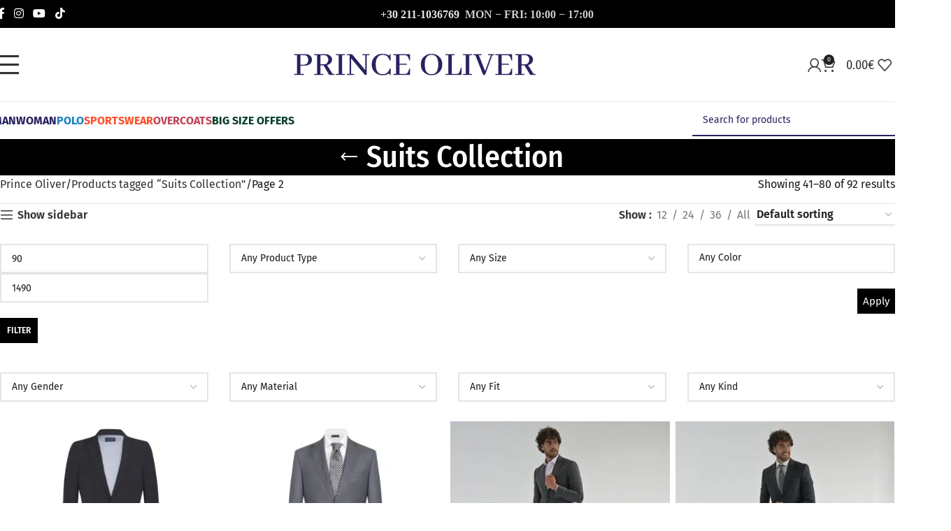

--- FILE ---
content_type: text/html; charset=UTF-8
request_url: https://www.princeoliver.com/en/product-tag/suits-collection-en/page/2/
body_size: 59366
content:
<!DOCTYPE html>
<html lang="en-US">
<head><meta charset="UTF-8"><script>if(navigator.userAgent.match(/MSIE|Internet Explorer/i)||navigator.userAgent.match(/Trident\/7\..*?rv:11/i)){var href=document.location.href;if(!href.match(/[?&]nowprocket/)){if(href.indexOf("?")==-1){if(href.indexOf("#")==-1){document.location.href=href+"?nowprocket=1"}else{document.location.href=href.replace("#","?nowprocket=1#")}}else{if(href.indexOf("#")==-1){document.location.href=href+"&nowprocket=1"}else{document.location.href=href.replace("#","&nowprocket=1#")}}}}</script><script>(()=>{class RocketLazyLoadScripts{constructor(){this.v="2.0.4",this.userEvents=["keydown","keyup","mousedown","mouseup","mousemove","mouseover","mouseout","touchmove","touchstart","touchend","touchcancel","wheel","click","dblclick","input"],this.attributeEvents=["onblur","onclick","oncontextmenu","ondblclick","onfocus","onmousedown","onmouseenter","onmouseleave","onmousemove","onmouseout","onmouseover","onmouseup","onmousewheel","onscroll","onsubmit"]}async t(){this.i(),this.o(),/iP(ad|hone)/.test(navigator.userAgent)&&this.h(),this.u(),this.l(this),this.m(),this.k(this),this.p(this),this._(),await Promise.all([this.R(),this.L()]),this.lastBreath=Date.now(),this.S(this),this.P(),this.D(),this.O(),this.M(),await this.C(this.delayedScripts.normal),await this.C(this.delayedScripts.defer),await this.C(this.delayedScripts.async),await this.T(),await this.F(),await this.j(),await this.A(),window.dispatchEvent(new Event("rocket-allScriptsLoaded")),this.everythingLoaded=!0,this.lastTouchEnd&&await new Promise(t=>setTimeout(t,500-Date.now()+this.lastTouchEnd)),this.I(),this.H(),this.U(),this.W()}i(){this.CSPIssue=sessionStorage.getItem("rocketCSPIssue"),document.addEventListener("securitypolicyviolation",t=>{this.CSPIssue||"script-src-elem"!==t.violatedDirective||"data"!==t.blockedURI||(this.CSPIssue=!0,sessionStorage.setItem("rocketCSPIssue",!0))},{isRocket:!0})}o(){window.addEventListener("pageshow",t=>{this.persisted=t.persisted,this.realWindowLoadedFired=!0},{isRocket:!0}),window.addEventListener("pagehide",()=>{this.onFirstUserAction=null},{isRocket:!0})}h(){let t;function e(e){t=e}window.addEventListener("touchstart",e,{isRocket:!0}),window.addEventListener("touchend",function i(o){o.changedTouches[0]&&t.changedTouches[0]&&Math.abs(o.changedTouches[0].pageX-t.changedTouches[0].pageX)<10&&Math.abs(o.changedTouches[0].pageY-t.changedTouches[0].pageY)<10&&o.timeStamp-t.timeStamp<200&&(window.removeEventListener("touchstart",e,{isRocket:!0}),window.removeEventListener("touchend",i,{isRocket:!0}),"INPUT"===o.target.tagName&&"text"===o.target.type||(o.target.dispatchEvent(new TouchEvent("touchend",{target:o.target,bubbles:!0})),o.target.dispatchEvent(new MouseEvent("mouseover",{target:o.target,bubbles:!0})),o.target.dispatchEvent(new PointerEvent("click",{target:o.target,bubbles:!0,cancelable:!0,detail:1,clientX:o.changedTouches[0].clientX,clientY:o.changedTouches[0].clientY})),event.preventDefault()))},{isRocket:!0})}q(t){this.userActionTriggered||("mousemove"!==t.type||this.firstMousemoveIgnored?"keyup"===t.type||"mouseover"===t.type||"mouseout"===t.type||(this.userActionTriggered=!0,this.onFirstUserAction&&this.onFirstUserAction()):this.firstMousemoveIgnored=!0),"click"===t.type&&t.preventDefault(),t.stopPropagation(),t.stopImmediatePropagation(),"touchstart"===this.lastEvent&&"touchend"===t.type&&(this.lastTouchEnd=Date.now()),"click"===t.type&&(this.lastTouchEnd=0),this.lastEvent=t.type,t.composedPath&&t.composedPath()[0].getRootNode()instanceof ShadowRoot&&(t.rocketTarget=t.composedPath()[0]),this.savedUserEvents.push(t)}u(){this.savedUserEvents=[],this.userEventHandler=this.q.bind(this),this.userEvents.forEach(t=>window.addEventListener(t,this.userEventHandler,{passive:!1,isRocket:!0})),document.addEventListener("visibilitychange",this.userEventHandler,{isRocket:!0})}U(){this.userEvents.forEach(t=>window.removeEventListener(t,this.userEventHandler,{passive:!1,isRocket:!0})),document.removeEventListener("visibilitychange",this.userEventHandler,{isRocket:!0}),this.savedUserEvents.forEach(t=>{(t.rocketTarget||t.target).dispatchEvent(new window[t.constructor.name](t.type,t))})}m(){const t="return false",e=Array.from(this.attributeEvents,t=>"data-rocket-"+t),i="["+this.attributeEvents.join("],[")+"]",o="[data-rocket-"+this.attributeEvents.join("],[data-rocket-")+"]",s=(e,i,o)=>{o&&o!==t&&(e.setAttribute("data-rocket-"+i,o),e["rocket"+i]=new Function("event",o),e.setAttribute(i,t))};new MutationObserver(t=>{for(const n of t)"attributes"===n.type&&(n.attributeName.startsWith("data-rocket-")||this.everythingLoaded?n.attributeName.startsWith("data-rocket-")&&this.everythingLoaded&&this.N(n.target,n.attributeName.substring(12)):s(n.target,n.attributeName,n.target.getAttribute(n.attributeName))),"childList"===n.type&&n.addedNodes.forEach(t=>{if(t.nodeType===Node.ELEMENT_NODE)if(this.everythingLoaded)for(const i of[t,...t.querySelectorAll(o)])for(const t of i.getAttributeNames())e.includes(t)&&this.N(i,t.substring(12));else for(const e of[t,...t.querySelectorAll(i)])for(const t of e.getAttributeNames())this.attributeEvents.includes(t)&&s(e,t,e.getAttribute(t))})}).observe(document,{subtree:!0,childList:!0,attributeFilter:[...this.attributeEvents,...e]})}I(){this.attributeEvents.forEach(t=>{document.querySelectorAll("[data-rocket-"+t+"]").forEach(e=>{this.N(e,t)})})}N(t,e){const i=t.getAttribute("data-rocket-"+e);i&&(t.setAttribute(e,i),t.removeAttribute("data-rocket-"+e))}k(t){Object.defineProperty(HTMLElement.prototype,"onclick",{get(){return this.rocketonclick||null},set(e){this.rocketonclick=e,this.setAttribute(t.everythingLoaded?"onclick":"data-rocket-onclick","this.rocketonclick(event)")}})}S(t){function e(e,i){let o=e[i];e[i]=null,Object.defineProperty(e,i,{get:()=>o,set(s){t.everythingLoaded?o=s:e["rocket"+i]=o=s}})}e(document,"onreadystatechange"),e(window,"onload"),e(window,"onpageshow");try{Object.defineProperty(document,"readyState",{get:()=>t.rocketReadyState,set(e){t.rocketReadyState=e},configurable:!0}),document.readyState="loading"}catch(t){console.log("WPRocket DJE readyState conflict, bypassing")}}l(t){this.originalAddEventListener=EventTarget.prototype.addEventListener,this.originalRemoveEventListener=EventTarget.prototype.removeEventListener,this.savedEventListeners=[],EventTarget.prototype.addEventListener=function(e,i,o){o&&o.isRocket||!t.B(e,this)&&!t.userEvents.includes(e)||t.B(e,this)&&!t.userActionTriggered||e.startsWith("rocket-")||t.everythingLoaded?t.originalAddEventListener.call(this,e,i,o):(t.savedEventListeners.push({target:this,remove:!1,type:e,func:i,options:o}),"mouseenter"!==e&&"mouseleave"!==e||t.originalAddEventListener.call(this,e,t.savedUserEvents.push,o))},EventTarget.prototype.removeEventListener=function(e,i,o){o&&o.isRocket||!t.B(e,this)&&!t.userEvents.includes(e)||t.B(e,this)&&!t.userActionTriggered||e.startsWith("rocket-")||t.everythingLoaded?t.originalRemoveEventListener.call(this,e,i,o):t.savedEventListeners.push({target:this,remove:!0,type:e,func:i,options:o})}}J(t,e){this.savedEventListeners=this.savedEventListeners.filter(i=>{let o=i.type,s=i.target||window;return e!==o||t!==s||(this.B(o,s)&&(i.type="rocket-"+o),this.$(i),!1)})}H(){EventTarget.prototype.addEventListener=this.originalAddEventListener,EventTarget.prototype.removeEventListener=this.originalRemoveEventListener,this.savedEventListeners.forEach(t=>this.$(t))}$(t){t.remove?this.originalRemoveEventListener.call(t.target,t.type,t.func,t.options):this.originalAddEventListener.call(t.target,t.type,t.func,t.options)}p(t){let e;function i(e){return t.everythingLoaded?e:e.split(" ").map(t=>"load"===t||t.startsWith("load.")?"rocket-jquery-load":t).join(" ")}function o(o){function s(e){const s=o.fn[e];o.fn[e]=o.fn.init.prototype[e]=function(){return this[0]===window&&t.userActionTriggered&&("string"==typeof arguments[0]||arguments[0]instanceof String?arguments[0]=i(arguments[0]):"object"==typeof arguments[0]&&Object.keys(arguments[0]).forEach(t=>{const e=arguments[0][t];delete arguments[0][t],arguments[0][i(t)]=e})),s.apply(this,arguments),this}}if(o&&o.fn&&!t.allJQueries.includes(o)){const e={DOMContentLoaded:[],"rocket-DOMContentLoaded":[]};for(const t in e)document.addEventListener(t,()=>{e[t].forEach(t=>t())},{isRocket:!0});o.fn.ready=o.fn.init.prototype.ready=function(i){function s(){parseInt(o.fn.jquery)>2?setTimeout(()=>i.bind(document)(o)):i.bind(document)(o)}return"function"==typeof i&&(t.realDomReadyFired?!t.userActionTriggered||t.fauxDomReadyFired?s():e["rocket-DOMContentLoaded"].push(s):e.DOMContentLoaded.push(s)),o([])},s("on"),s("one"),s("off"),t.allJQueries.push(o)}e=o}t.allJQueries=[],o(window.jQuery),Object.defineProperty(window,"jQuery",{get:()=>e,set(t){o(t)}})}P(){const t=new Map;document.write=document.writeln=function(e){const i=document.currentScript,o=document.createRange(),s=i.parentElement;let n=t.get(i);void 0===n&&(n=i.nextSibling,t.set(i,n));const c=document.createDocumentFragment();o.setStart(c,0),c.appendChild(o.createContextualFragment(e)),s.insertBefore(c,n)}}async R(){return new Promise(t=>{this.userActionTriggered?t():this.onFirstUserAction=t})}async L(){return new Promise(t=>{document.addEventListener("DOMContentLoaded",()=>{this.realDomReadyFired=!0,t()},{isRocket:!0})})}async j(){return this.realWindowLoadedFired?Promise.resolve():new Promise(t=>{window.addEventListener("load",t,{isRocket:!0})})}M(){this.pendingScripts=[];this.scriptsMutationObserver=new MutationObserver(t=>{for(const e of t)e.addedNodes.forEach(t=>{"SCRIPT"!==t.tagName||t.noModule||t.isWPRocket||this.pendingScripts.push({script:t,promise:new Promise(e=>{const i=()=>{const i=this.pendingScripts.findIndex(e=>e.script===t);i>=0&&this.pendingScripts.splice(i,1),e()};t.addEventListener("load",i,{isRocket:!0}),t.addEventListener("error",i,{isRocket:!0}),setTimeout(i,1e3)})})})}),this.scriptsMutationObserver.observe(document,{childList:!0,subtree:!0})}async F(){await this.X(),this.pendingScripts.length?(await this.pendingScripts[0].promise,await this.F()):this.scriptsMutationObserver.disconnect()}D(){this.delayedScripts={normal:[],async:[],defer:[]},document.querySelectorAll("script[type$=rocketlazyloadscript]").forEach(t=>{t.hasAttribute("data-rocket-src")?t.hasAttribute("async")&&!1!==t.async?this.delayedScripts.async.push(t):t.hasAttribute("defer")&&!1!==t.defer||"module"===t.getAttribute("data-rocket-type")?this.delayedScripts.defer.push(t):this.delayedScripts.normal.push(t):this.delayedScripts.normal.push(t)})}async _(){await this.L();let t=[];document.querySelectorAll("script[type$=rocketlazyloadscript][data-rocket-src]").forEach(e=>{let i=e.getAttribute("data-rocket-src");if(i&&!i.startsWith("data:")){i.startsWith("//")&&(i=location.protocol+i);try{const o=new URL(i).origin;o!==location.origin&&t.push({src:o,crossOrigin:e.crossOrigin||"module"===e.getAttribute("data-rocket-type")})}catch(t){}}}),t=[...new Map(t.map(t=>[JSON.stringify(t),t])).values()],this.Y(t,"preconnect")}async G(t){if(await this.K(),!0!==t.noModule||!("noModule"in HTMLScriptElement.prototype))return new Promise(e=>{let i;function o(){(i||t).setAttribute("data-rocket-status","executed"),e()}try{if(navigator.userAgent.includes("Firefox/")||""===navigator.vendor||this.CSPIssue)i=document.createElement("script"),[...t.attributes].forEach(t=>{let e=t.nodeName;"type"!==e&&("data-rocket-type"===e&&(e="type"),"data-rocket-src"===e&&(e="src"),i.setAttribute(e,t.nodeValue))}),t.text&&(i.text=t.text),t.nonce&&(i.nonce=t.nonce),i.hasAttribute("src")?(i.addEventListener("load",o,{isRocket:!0}),i.addEventListener("error",()=>{i.setAttribute("data-rocket-status","failed-network"),e()},{isRocket:!0}),setTimeout(()=>{i.isConnected||e()},1)):(i.text=t.text,o()),i.isWPRocket=!0,t.parentNode.replaceChild(i,t);else{const i=t.getAttribute("data-rocket-type"),s=t.getAttribute("data-rocket-src");i?(t.type=i,t.removeAttribute("data-rocket-type")):t.removeAttribute("type"),t.addEventListener("load",o,{isRocket:!0}),t.addEventListener("error",i=>{this.CSPIssue&&i.target.src.startsWith("data:")?(console.log("WPRocket: CSP fallback activated"),t.removeAttribute("src"),this.G(t).then(e)):(t.setAttribute("data-rocket-status","failed-network"),e())},{isRocket:!0}),s?(t.fetchPriority="high",t.removeAttribute("data-rocket-src"),t.src=s):t.src="data:text/javascript;base64,"+window.btoa(unescape(encodeURIComponent(t.text)))}}catch(i){t.setAttribute("data-rocket-status","failed-transform"),e()}});t.setAttribute("data-rocket-status","skipped")}async C(t){const e=t.shift();return e?(e.isConnected&&await this.G(e),this.C(t)):Promise.resolve()}O(){this.Y([...this.delayedScripts.normal,...this.delayedScripts.defer,...this.delayedScripts.async],"preload")}Y(t,e){this.trash=this.trash||[];let i=!0;var o=document.createDocumentFragment();t.forEach(t=>{const s=t.getAttribute&&t.getAttribute("data-rocket-src")||t.src;if(s&&!s.startsWith("data:")){const n=document.createElement("link");n.href=s,n.rel=e,"preconnect"!==e&&(n.as="script",n.fetchPriority=i?"high":"low"),t.getAttribute&&"module"===t.getAttribute("data-rocket-type")&&(n.crossOrigin=!0),t.crossOrigin&&(n.crossOrigin=t.crossOrigin),t.integrity&&(n.integrity=t.integrity),t.nonce&&(n.nonce=t.nonce),o.appendChild(n),this.trash.push(n),i=!1}}),document.head.appendChild(o)}W(){this.trash.forEach(t=>t.remove())}async T(){try{document.readyState="interactive"}catch(t){}this.fauxDomReadyFired=!0;try{await this.K(),this.J(document,"readystatechange"),document.dispatchEvent(new Event("rocket-readystatechange")),await this.K(),document.rocketonreadystatechange&&document.rocketonreadystatechange(),await this.K(),this.J(document,"DOMContentLoaded"),document.dispatchEvent(new Event("rocket-DOMContentLoaded")),await this.K(),this.J(window,"DOMContentLoaded"),window.dispatchEvent(new Event("rocket-DOMContentLoaded"))}catch(t){console.error(t)}}async A(){try{document.readyState="complete"}catch(t){}try{await this.K(),this.J(document,"readystatechange"),document.dispatchEvent(new Event("rocket-readystatechange")),await this.K(),document.rocketonreadystatechange&&document.rocketonreadystatechange(),await this.K(),this.J(window,"load"),window.dispatchEvent(new Event("rocket-load")),await this.K(),window.rocketonload&&window.rocketonload(),await this.K(),this.allJQueries.forEach(t=>t(window).trigger("rocket-jquery-load")),await this.K(),this.J(window,"pageshow");const t=new Event("rocket-pageshow");t.persisted=this.persisted,window.dispatchEvent(t),await this.K(),window.rocketonpageshow&&window.rocketonpageshow({persisted:this.persisted})}catch(t){console.error(t)}}async K(){Date.now()-this.lastBreath>45&&(await this.X(),this.lastBreath=Date.now())}async X(){return document.hidden?new Promise(t=>setTimeout(t)):new Promise(t=>requestAnimationFrame(t))}B(t,e){return e===document&&"readystatechange"===t||(e===document&&"DOMContentLoaded"===t||(e===window&&"DOMContentLoaded"===t||(e===window&&"load"===t||e===window&&"pageshow"===t)))}static run(){(new RocketLazyLoadScripts).t()}}RocketLazyLoadScripts.run()})();</script>
	
	<link rel="profile" href="https://gmpg.org/xfn/11">
	<link rel="pingback" href="https://www.princeoliver.com/xmlrpc.php">
<script>
    window.dataLayer = window.dataLayer || [];
    function gtag() {
        dataLayer.push(arguments);
    }
    gtag("consent", "default", {
        ad_storage: "denied",
        ad_user_data: "denied", 
        ad_personalization: "denied",
        analytics_storage: "denied",
        functionality_storage: "denied",
        personalization_storage: "denied",
        security_storage: "granted",
        wait_for_update: 2000,
    });
    gtag("set", "ads_data_redaction", true);
    gtag("set", "url_passthrough", false);
	
	window.dataLayer = window.dataLayer || [];
function updateCookieConsent(consentStatus) {
    window.dataLayer.push({
        'event': 'Cookie_Consent_update',
        'cookieConsentStatus': consentStatus,
        'timestamp': new Date().toISOString()
    });
}
</script>
	
	
	
<script>
  function allConsentGranted() {
  gtag('consent', 'update', {
    'ad_storage': "granted",
        'ad_user_data': "granted", 
        'ad_personalization': "granted",
        'analytics_storage': "granted",
        'functionality_storage': "granted",
        'personalization_storage': "granted",
        'security_storage': "granted",
  });
  }
	
setTimeout(() => {
  allConsentGranted();
	updateCookieConsent('accepted'); 
	//console.log("Delayed for 2 second.");
}, 1000);

  
</script>
	
	<script type="rocketlazyloadscript" data-rocket-type="text/javascript">
_linkedin_partner_id = "8425009";
window._linkedin_data_partner_ids = window._linkedin_data_partner_ids || [];
window._linkedin_data_partner_ids.push(_linkedin_partner_id);
</script><script type="rocketlazyloadscript" data-rocket-type="text/javascript">
(function(l) {
if (!l){window.lintrk = function(a,b){window.lintrk.q.push([a,b])};
window.lintrk.q=[]}
var s = document.getElementsByTagName("script")[0];
var b = document.createElement("script");
b.type = "text/javascript";b.async = true;
b.src = "https://snap.licdn.com/li.lms-analytics/insight.min.js";
s.parentNode.insertBefore(b, s);})(window.lintrk);
</script>

	<meta name='robots' content='index, follow, max-image-preview:large, max-snippet:-1, max-video-preview:-1' />
	<style>img:is([sizes="auto" i], [sizes^="auto," i]) { contain-intrinsic-size: 3000px 1500px }</style>
	
	<!-- This site is optimized with the Yoast SEO plugin v26.7 - https://yoast.com/wordpress/plugins/seo/ -->
	<title>Suits Collection - Page 2 of 3 - Prince Oliver</title>
<link data-rocket-prefetch href="https://connect.facebook.net" rel="dns-prefetch">
<link data-rocket-prefetch href="https://dynamic.criteo.com" rel="dns-prefetch">
<link data-rocket-prefetch href="https://www.googletagmanager.com" rel="dns-prefetch">
<link data-rocket-prefetch href="https://googleads.g.doubleclick.net" rel="dns-prefetch">
<link crossorigin data-rocket-preload as="font" href="https://www.princeoliver.com/wp-content/cache/fonts/1/google-fonts/fonts/s/firasans/v18/va9E4kDNxMZdWfMOD5VvlIjLeTY.woff2" rel="preload">
<link crossorigin data-rocket-preload as="font" href="https://www.princeoliver.com/wp-content/cache/fonts/1/google-fonts/fonts/s/firasanscondensed/v11/wEOhEADFm8hSaQTFG18FErVhsC9x-tarUfbtrQ.woff2" rel="preload">
<link crossorigin data-rocket-preload as="font" href="https://www.princeoliver.com/wp-content/uploads/2018/12/poroboto.woff2" rel="preload">
<link crossorigin data-rocket-preload as="font" href="https://use.fontawesome.com/releases/v5.15.3/webfonts/fa-solid-900.woff2" rel="preload"><link rel="preload" data-rocket-preload as="image" imagesrcset="https://www.princeoliver.com/wp-content/uploads/2023/12/1298905110-2-400x400.jpg.webp 400w, https://www.princeoliver.com/wp-content/uploads/2023/12/1298905110-2-800x800.jpg.webp 800w, https://www.princeoliver.com/wp-content/uploads/2023/12/1298905110-2-768x768.jpg.webp 768w, https://www.princeoliver.com/wp-content/uploads/2023/12/1298905110-2.jpg.webp 1000w" imagesizes="(max-width: 400px) 100vw, 400px" fetchpriority="high">
	<link rel="canonical" href="https://www.princeoliver.com/en/product-tag/suits-collection-en/page/2/" />
	<link rel="prev" href="https://www.princeoliver.com/en/product-tag/suits-collection-en/" />
	<link rel="next" href="https://www.princeoliver.com/en/product-tag/suits-collection-en/page/3/" />
	<meta property="og:locale" content="en_US" />
	<meta property="og:type" content="article" />
	<meta property="og:title" content="Suits Collection - Page 2 of 3 - Prince Oliver" />
	<meta property="og:url" content="https://www.princeoliver.com/en/product-tag/suits-collection-en/page/2/" />
	<meta property="og:site_name" content="Prince Oliver" />
	<meta name="twitter:card" content="summary_large_image" />
	<script type="application/ld+json" class="yoast-schema-graph">{"@context":"https://schema.org","@graph":[{"@type":"CollectionPage","@id":"https://www.princeoliver.com/en/product-tag/suits-collection-en/","url":"https://www.princeoliver.com/en/product-tag/suits-collection-en/page/2/","name":"Suits Collection - Page 2 of 3 - Prince Oliver","isPartOf":{"@id":"https://www.princeoliver.com/en/#website"},"primaryImageOfPage":{"@id":"https://www.princeoliver.com/en/product-tag/suits-collection-en/page/2/#primaryimage"},"image":{"@id":"https://www.princeoliver.com/en/product-tag/suits-collection-en/page/2/#primaryimage"},"thumbnailUrl":"https://www.princeoliver.com/wp-content/uploads/2025/06/1260500102-2.jpg","breadcrumb":{"@id":"https://www.princeoliver.com/en/product-tag/suits-collection-en/page/2/#breadcrumb"},"inLanguage":"en-US"},{"@type":"ImageObject","inLanguage":"en-US","@id":"https://www.princeoliver.com/en/product-tag/suits-collection-en/page/2/#primaryimage","url":"https://www.princeoliver.com/wp-content/uploads/2025/06/1260500102-2.jpg","contentUrl":"https://www.princeoliver.com/wp-content/uploads/2025/06/1260500102-2.jpg","width":1000,"height":1001,"caption":"1260500102 (2)"},{"@type":"BreadcrumbList","@id":"https://www.princeoliver.com/en/product-tag/suits-collection-en/page/2/#breadcrumb","itemListElement":[{"@type":"ListItem","position":1,"name":"Αρχική","item":"https://www.princeoliver.com/en/"},{"@type":"ListItem","position":2,"name":"Suits Collection"}]},{"@type":"WebSite","@id":"https://www.princeoliver.com/en/#website","url":"https://www.princeoliver.com/en/","name":"Prince Oliver","description":"Fashion for Men, Women, Home","publisher":{"@id":"https://www.princeoliver.com/en/#organization"},"potentialAction":[{"@type":"SearchAction","target":{"@type":"EntryPoint","urlTemplate":"https://www.princeoliver.com/en/?s={search_term_string}"},"query-input":{"@type":"PropertyValueSpecification","valueRequired":true,"valueName":"search_term_string"}}],"inLanguage":"en-US"},{"@type":"Organization","@id":"https://www.princeoliver.com/en/#organization","name":"Prince Oliver","url":"https://www.princeoliver.com/en/","logo":{"@type":"ImageObject","inLanguage":"en-US","@id":"https://www.princeoliver.com/en/#/schema/logo/image/","url":"https://www.princeoliver.com/wp-content/uploads/2020/04/prince-oliver-logo-black.png","contentUrl":"https://www.princeoliver.com/wp-content/uploads/2020/04/prince-oliver-logo-black.png","width":668,"height":60,"caption":"Prince Oliver"},"image":{"@id":"https://www.princeoliver.com/en/#/schema/logo/image/"},"sameAs":["https://www.facebook.com/PrinceOliverOfficial/","https://www.instagram.com/princeoliverofficial/","https://www.youtube.com/user/PrinceOliverStore"]}]}</script>
	<!-- / Yoast SEO plugin. -->


<link rel='dns-prefetch' href='//ajax.googleapis.com' />
<link rel='dns-prefetch' href='//use.fontawesome.com' />

<link rel='dns-prefetch' href='//www.googletagmanager.com' />
<link data-minify="1" rel='stylesheet' id='remodal-css' href='https://www.princeoliver.com/wp-content/cache/min/1/wp-content/plugins/wp-google-maps-pro/lib/remodal.css?ver=1768308290' type='text/css' media='all' />
<link data-minify="1" rel='stylesheet' id='remodal-default-theme-css' href='https://www.princeoliver.com/wp-content/cache/min/1/wp-content/plugins/wp-google-maps-pro/lib/remodal-default-theme.css?ver=1768308290' type='text/css' media='all' />
<link data-minify="1" rel='stylesheet' id='wpgmza-marker-library-dialog-css' href='https://www.princeoliver.com/wp-content/cache/min/1/wp-content/plugins/wp-google-maps-pro/css/marker-library-dialog.css?ver=1768308290' type='text/css' media='all' />
<link rel='stylesheet' id='sbi_styles-css' href='https://www.princeoliver.com/wp-content/plugins/instagram-feed-pro/css/sbi-styles.min.css?ver=6.9.0' type='text/css' media='all' />
<link rel='stylesheet' id='wp-components-css' href='https://www.princeoliver.com/wp-includes/css/dist/components/style.min.css?ver=5be73d2a207e42cb91234c9b9484c05d' type='text/css' media='all' />
<link rel='stylesheet' id='wp-preferences-css' href='https://www.princeoliver.com/wp-includes/css/dist/preferences/style.min.css?ver=5be73d2a207e42cb91234c9b9484c05d' type='text/css' media='all' />
<link rel='stylesheet' id='wp-block-editor-css' href='https://www.princeoliver.com/wp-includes/css/dist/block-editor/style.min.css?ver=5be73d2a207e42cb91234c9b9484c05d' type='text/css' media='all' />
<link data-minify="1" rel='stylesheet' id='popup-maker-block-library-style-css' href='https://www.princeoliver.com/wp-content/cache/min/1/wp-content/plugins/popup-maker/dist/packages/block-library-style.css?ver=1768308290' type='text/css' media='all' />
<style id='font-awesome-svg-styles-default-inline-css' type='text/css'>
.svg-inline--fa {
  display: inline-block;
  height: 1em;
  overflow: visible;
  vertical-align: -.125em;
}
</style>
<link data-minify="1" rel='stylesheet' id='font-awesome-svg-styles-css' href='https://www.princeoliver.com/wp-content/cache/min/1/wp-content/uploads/font-awesome/v5.15.3/css/svg-with-js.css?ver=1768308290' type='text/css' media='all' />
<style id='font-awesome-svg-styles-inline-css' type='text/css'>
   .wp-block-font-awesome-icon svg::before,
   .wp-rich-text-font-awesome-icon svg::before {content: unset;}
</style>
<link rel='stylesheet' id='biz-link-css' href='https://www.princeoliver.com/wp-content/plugins/biz-link/public/css/biz-link-public.css?ver=1.1.1' type='text/css' media='all' />
<link data-minify="1" rel='stylesheet' id='jquery-ui-style-css' href='https://www.princeoliver.com/wp-content/cache/min/1/ajax/libs/jqueryui/1.9.0/themes/base/jquery-ui.css?ver=1768308290' type='text/css' media='all' />
<link rel='stylesheet' id='wcj-timepicker-style-css' href='https://www.princeoliver.com/wp-content/plugins/booster-plus-for-woocommerce/includes/lib/timepicker/jquery.timepicker.min.css?ver=4.8.0' type='text/css' media='all' />
<link data-minify="1" rel='stylesheet' id='mfcf7_zl_button_style-css' href='https://www.princeoliver.com/wp-content/cache/min/1/wp-content/plugins/multiline-files-for-contact-form-7/css/style.css?ver=1768308290' type='text/css' media='all' />
<link rel='stylesheet' id='sticky-buttons-css' href='https://www.princeoliver.com/wp-content/plugins/sticky-buttons/public/assets/css/style.min.css?ver=4.3.2' type='text/css' media='all' />
<link data-minify="1" rel='stylesheet' id='sticky-buttons-fontawesome-css' href='https://www.princeoliver.com/wp-content/cache/min/1/wp-content/plugins/sticky-buttons/vendors/fontawesome/css/all.css?ver=1768308290' type='text/css' media='all' />
<style id='woocommerce-inline-inline-css' type='text/css'>
.woocommerce form .form-row .required { visibility: visible; }
</style>
<link data-minify="1" rel='stylesheet' id='wt-woocommerce-gift-cards-css' href='https://www.princeoliver.com/wp-content/cache/min/1/wp-content/plugins/wt-gift-cards-woocommerce/public/css/wt-woocommerce-gift-cards-free-public.css?ver=1768308290' type='text/css' media='all' />
<link data-minify="1" rel='stylesheet' id='wt-smart-coupon-for-woo-css' href='https://www.princeoliver.com/wp-content/cache/min/1/wp-content/plugins/wt-smart-coupons-for-woocommerce/public/css/wt-smart-coupon-public.css?ver=1768308290' type='text/css' media='all' />
<link rel='stylesheet' id='wpml-menu-item-0-css' href='https://www.princeoliver.com/wp-content/plugins/sitepress-multilingual-cms/templates/language-switchers/menu-item/style.min.css?ver=1' type='text/css' media='all' />
<link data-minify="1" rel='stylesheet' id='yith_wcbm_badge_style-css' href='https://www.princeoliver.com/wp-content/cache/min/1/wp-content/plugins/yith-woocommerce-badge-management-premium/assets/css/frontend.css?ver=1768308290' type='text/css' media='all' />
<style id='yith_wcbm_badge_style-inline-css' type='text/css'>
.yith-wcbm-badge.yith-wcbm-badge-image.yith-wcbm-badge-829947 {
				top: auto; right: auto; bottom: 0px; left: 0px;
				opacity: 100%;
				
				margin: 0px 0px 0px 0px;
				padding: 0px 1px 2px 3px;
				 width:auto
			}@media only screen and (max-width: 768pxpx) {
							.yith-wcbm-badge.yith-wcbm-badge-image.yith-wcbm-badge-829947{ 
							-ms-transform:  scale(0.7); -webkit-transform:  scale(0.7); transform:  scale(0.7);
							}
						}
				.yith-wcbm-badge.yith-wcbm-badge-image.yith-wcbm-badge-829949 {
				top: auto; right: auto; bottom: 0px; left: 0px;
				opacity: 100%;
				
				margin: 0px 0px 0px 0px;
				padding: 0px 1px 2px 3px;
				 width:auto
			}@media only screen and (max-width: 768pxpx) {
							.yith-wcbm-badge.yith-wcbm-badge-image.yith-wcbm-badge-829949{ 
							-ms-transform:  scale(0.7); -webkit-transform:  scale(0.7); transform:  scale(0.7);
							}
						}
				.yith-wcbm-badge.yith-wcbm-badge-image.yith-wcbm-badge-279204 {
				top: 7px; right: 1px; bottom: auto; left: auto;
				opacity: 100%;
				
				margin: 0px 0px 0px 0px;
				padding: 0px 0px 0px 0px;
				
			}@media only screen and (max-width: 768pxpx) {
							.yith-wcbm-badge.yith-wcbm-badge-image.yith-wcbm-badge-279204{ 
							-ms-transform:  scale(0.7); -webkit-transform:  scale(0.7); transform:  scale(0.7);
							}
						}
				.yith-wcbm-badge.yith-wcbm-badge-image.yith-wcbm-badge-647693 {
				top: auto; right: 1px; bottom: 7px; left: auto;
				opacity: 100%;
				
				margin: 0px 0px 0px 0px;
				padding: 0px 1px 2px 3px;
				 width:auto
			}@media only screen and (max-width: 768pxpx) {
							.yith-wcbm-badge.yith-wcbm-badge-image.yith-wcbm-badge-647693{ 
							-ms-transform:  scale(0.7); -webkit-transform:  scale(0.7); transform:  scale(0.7);
							}
						}
				.yith-wcbm-badge.yith-wcbm-badge-image.yith-wcbm-badge-325377 {
				top: 7px; right: 1px; bottom: auto; left: auto;
				opacity: 100%;
				
				margin: 0px 0px 0px 0px;
				padding: 0px 1px 2px 3px;
				 width:auto
			}@media only screen and (max-width: 768pxpx) {
							.yith-wcbm-badge.yith-wcbm-badge-image.yith-wcbm-badge-325377{ 
							-ms-transform:  scale(0.7); -webkit-transform:  scale(0.7); transform:  scale(0.7);
							}
						}
				.yith-wcbm-badge.yith-wcbm-badge-image.yith-wcbm-badge-354835 {
				top: 25px; right: 5px; bottom: auto; left: auto;
				opacity: 100%;
				
				margin: 0px 0px 0px 0px;
				padding: 0px 1px 2px 3px;
				 width:auto
			}@media only screen and (max-width: 768pxpx) {
							.yith-wcbm-badge.yith-wcbm-badge-image.yith-wcbm-badge-354835{ 
							-ms-transform:  scale(0.7); -webkit-transform:  scale(0.7); transform:  scale(0.7);
							}
						}
				.yith-wcbm-badge.yith-wcbm-badge-image.yith-wcbm-badge-819833 {
				top: auto; right: auto; bottom: 0px; left: 0px;
				opacity: 100%;
				
				margin: 0px 0px 0px 0px;
				padding: 0px 0px 0px 0px;
				 width:auto
			}@media only screen and (max-width: 768pxpx) {
							.yith-wcbm-badge.yith-wcbm-badge-image.yith-wcbm-badge-819833{ 
							-ms-transform:  scale(0.7); -webkit-transform:  scale(0.7); transform:  scale(0.7);
							}
						}
				.yith-wcbm-badge.yith-wcbm-badge-image.yith-wcbm-badge-659905 {
				top: 0px; right: auto; bottom: auto; left: 0px;
				opacity: 100%;
				
				margin: 0px 0px 0px 0px;
				padding: 0px 0px 0px 0px;
				 width:auto
			}@media only screen and (max-width: 768pxpx) {
							.yith-wcbm-badge.yith-wcbm-badge-image.yith-wcbm-badge-659905{ 
							-ms-transform:  scale(0.6); -webkit-transform:  scale(0.6); transform:  scale(0.6);
							}
						}
				.yith-wcbm-badge.yith-wcbm-badge-image.yith-wcbm-badge-965825 {
				top: 0; left: 0; 
				opacity: 100%;
				
				margin: 0px 0px 0px 0px;
				padding: 0px 0px 0px 0px;
				 width:auto
			}@media only screen and (max-width: 768pxpx) {
							.yith-wcbm-badge.yith-wcbm-badge-image.yith-wcbm-badge-965825{ 
							-ms-transform:  scale(0.5); -webkit-transform:  scale(0.5); transform:  scale(0.5);
							}
						}
				.yith-wcbm-badge.yith-wcbm-badge-image.yith-wcbm-badge-933710 {
				top: auto; right: auto; bottom: 0px; left: 0px;
				opacity: 100%;
				
				margin: 0px 0px 100px 0px;
				padding: 0px 0px 0px 0px;
				 width:auto
			}@media only screen and (max-width: 768pxpx) {
							.yith-wcbm-badge.yith-wcbm-badge-image.yith-wcbm-badge-933710{ 
							-ms-transform:  scale(0.6); -webkit-transform:  scale(0.6); transform:  scale(0.6);
							}
						}
				.yith-wcbm-badge.yith-wcbm-badge-image.yith-wcbm-badge-933702 {
				top: auto; right: auto; bottom: 0px; left: 0px;
				opacity: 100%;
				
				margin: 0px 0px 100px 0px;
				padding: 0px 0px 0px 0px;
				 width:auto
			}@media only screen and (max-width: 768pxpx) {
							.yith-wcbm-badge.yith-wcbm-badge-image.yith-wcbm-badge-933702{ 
							-ms-transform:  scale(0.6); -webkit-transform:  scale(0.6); transform:  scale(0.6);
							}
						}
				.yith-wcbm-badge.yith-wcbm-badge-text.yith-wcbm-badge-830104 {
				top: 0px; right: auto; bottom: auto; left: 0px;
				opacity: 100%;
				
				margin: 0px 0px 0px 0px;
				padding: 0px 1px 2px 3px;
				background-color:#2470FF; border-radius: 0px 0px 0px 0px; width:100px; height:50px;
			}@media only screen and (max-width: 768pxpx) {
							.yith-wcbm-badge.yith-wcbm-badge-text.yith-wcbm-badge-830104{ 
							-ms-transform:  scale(0.7); -webkit-transform:  scale(0.7); transform:  scale(0.7);
							}
						}
				.yith-wcbm-badge.yith-wcbm-badge-.yith-wcbm-badge-836086 {
				top: 0; left: 0; 
				opacity: 100%;
				
				margin: 0px 0px 0px 0px;
				padding: 0px 0px 0px 0px;
				
			}.yith-wcbm-badge.yith-wcbm-badge-image.yith-wcbm-badge-757054 {
				top: auto; right: auto; bottom: 0px; left: 0px;
				opacity: 100%;
				
				margin: 0px 0px 0px 0px;
				padding: 0px 1px 2px 3px;
				 width:auto
			}@media only screen and (max-width: 768pxpx) {
							.yith-wcbm-badge.yith-wcbm-badge-image.yith-wcbm-badge-757054{ 
							-ms-transform:  scale(0.5); -webkit-transform:  scale(0.5); transform:  scale(0.5);
							}
						}
				.yith-wcbm-badge.yith-wcbm-badge-image.yith-wcbm-badge-905495 {
				top: auto; right: auto; bottom: 0px; left: 0px;
				opacity: 100%;
				
				margin: 0px 0px 0px 0px;
				padding: 0px 1px 2px 3px;
				 width:auto
			}.yith-wcbm-badge.yith-wcbm-badge-image.yith-wcbm-badge-905469 {
				top: auto; right: auto; bottom: 0px; left: 0px;
				opacity: 100%;
				
				margin: 0px 0px 0px 0px;
				padding: 0px 0px 0px 0px;
				
			}.yith-wcbm-badge.yith-wcbm-badge-image.yith-wcbm-badge-666138 {
				top: 0px; right: auto; bottom: auto; left: 0px;
				opacity: 100%;
				
				margin: 0px 0px 0px 0px;
				padding: 0px 0px 0px 0px;
				
			}@media only screen and (max-width: 768pxpx) {
							.yith-wcbm-badge.yith-wcbm-badge-image.yith-wcbm-badge-666138{ 
							-ms-transform:  scale(0.6); -webkit-transform:  scale(0.6); transform:  scale(0.6);
							}
						}
				.yith-wcbm-badge.yith-wcbm-badge-image.yith-wcbm-badge-790367 {
				top: 0px; right: auto; bottom: auto; left: 0px;
				opacity: 100%;
				
				margin: 0px 0px 0px 0px;
				padding: 0px 1px 2px 3px;
				 width:auto
			}@media only screen and (max-width: 768pxpx) {
							.yith-wcbm-badge.yith-wcbm-badge-image.yith-wcbm-badge-790367{ 
							-ms-transform:  scale(0.8); -webkit-transform:  scale(0.8); transform:  scale(0.8);
							}
						}
				.yith-wcbm-badge.yith-wcbm-badge-image.yith-wcbm-badge-790371 {
				top: 0px; right: auto; bottom: auto; left: 0px;
				opacity: 100%;
				
				margin: 0px 0px 0px 0px;
				padding: 0px 0px 0px 0px;
				
			}@media only screen and (max-width: 768pxpx) {
							.yith-wcbm-badge.yith-wcbm-badge-image.yith-wcbm-badge-790371{ 
							-ms-transform:  scale(0.8); -webkit-transform:  scale(0.8); transform:  scale(0.8);
							}
						}
				.yith-wcbm-badge.yith-wcbm-badge-image.yith-wcbm-badge-803390 {
				top: auto; right: auto; bottom: 0px; left: 0px;
				opacity: 100%;
				
				margin: 0px 0px 0px 0px;
				padding: 0px 0px 0px 0px;
				 width:auto
			}@media only screen and (max-width: 768pxpx) {
							.yith-wcbm-badge.yith-wcbm-badge-image.yith-wcbm-badge-803390{ 
							-ms-transform:  scale(0.8); -webkit-transform:  scale(0.8); transform:  scale(0.8);
							}
						}
				.yith-wcbm-badge.yith-wcbm-badge-image.yith-wcbm-badge-803386 {
				top: auto; right: auto; bottom: 0px; left: 0px;
				opacity: 100%;
				
				margin: 0px 0px 0px 0px;
				padding: 0px 0px 0px 0px;
				 width:auto
			}@media only screen and (max-width: 768pxpx) {
							.yith-wcbm-badge.yith-wcbm-badge-image.yith-wcbm-badge-803386{ 
							-ms-transform:  scale(0.8); -webkit-transform:  scale(0.8); transform:  scale(0.8);
							}
						}
				.yith-wcbm-badge.yith-wcbm-badge-image.yith-wcbm-badge-750689 {
				top: 0px; right: auto; bottom: auto; left: 0px;
				opacity: 100%;
				
				margin: 0px 0px 0px 0px;
				padding: 0px 0px 0px 0px;
				 width:auto
			}@media only screen and (max-width: 768pxpx) {
							.yith-wcbm-badge.yith-wcbm-badge-image.yith-wcbm-badge-750689{ 
							-ms-transform:  scale(0.7); -webkit-transform:  scale(0.7); transform:  scale(0.7);
							}
						}
				.yith-wcbm-badge.yith-wcbm-badge-image.yith-wcbm-badge-152006 {
				top: 7px; right: auto; bottom: auto; left: 1px;
				opacity: 100%;
				
				margin: 0px 0px 0px 0px;
				padding: 0px 0px 0px 0px;
				 width:auto
			}@media only screen and (max-width: 768pxpx) {
							.yith-wcbm-badge.yith-wcbm-badge-image.yith-wcbm-badge-152006{ 
							-ms-transform:  scale(0.7); -webkit-transform:  scale(0.7); transform:  scale(0.7);
							}
						}
				.yith-wcbm-badge.yith-wcbm-badge-image.yith-wcbm-badge-748527 {
				top: 7px; right: auto; bottom: auto; left: 1px;
				opacity: 100%;
				
				margin: 0px 0px 0px 0px;
				padding: 0px 1px 2px 3px;
				
			}@media only screen and (max-width: 768pxpx) {
							.yith-wcbm-badge.yith-wcbm-badge-image.yith-wcbm-badge-748527{ 
							-ms-transform:  scale(0.7); -webkit-transform:  scale(0.7); transform:  scale(0.7);
							}
						}
				.yith-wcbm-badge.yith-wcbm-badge-image.yith-wcbm-badge-404496 {
				top: 7px; right: auto; bottom: auto; left: 1px;
				opacity: 100%;
				
				margin: 0px 0px 0px 0px;
				padding: 0px 0px 0px 0px;
				 width:auto
			}@media only screen and (max-width: 768pxpx) {
							.yith-wcbm-badge.yith-wcbm-badge-image.yith-wcbm-badge-404496{ 
							-ms-transform:  scale(0.6); -webkit-transform:  scale(0.6); transform:  scale(0.6);
							}
						}
				.yith-wcbm-badge.yith-wcbm-badge-image.yith-wcbm-badge-937050 {
				top: 7px; right: auto; bottom: auto; left: 1px;
				opacity: 100%;
				
				margin: 0px 0px 0px 0px;
				padding: 0px 0px 0px 0px;
				 width:auto
			}@media only screen and (max-width: 768pxpx) {
							.yith-wcbm-badge.yith-wcbm-badge-image.yith-wcbm-badge-937050{ 
							-ms-transform:  scale(0.7); -webkit-transform:  scale(0.7); transform:  scale(0.7);
							}
						}
				.yith-wcbm-badge.yith-wcbm-badge-image.yith-wcbm-badge-977772 {
				top: 7px; right: auto; bottom: auto; left: 1px;
				opacity: 100%;
				
				margin: 0px 0px 0px 0px;
				padding: 0px 0px 0px 0px;
				 width:auto
			}@media only screen and (max-width: 768pxpx) {
							.yith-wcbm-badge.yith-wcbm-badge-image.yith-wcbm-badge-977772{ 
							-ms-transform:  scale(0.6); -webkit-transform:  scale(0.6); transform:  scale(0.6);
							}
						}
				.yith-wcbm-badge.yith-wcbm-badge-image.yith-wcbm-badge-788471 {
				top: auto; right: 0px; bottom: 0px; left: auto;
				opacity: 100%;
				
				margin: 0px 0px 0px 0px;
				padding: 0px 0px 0px 0px;
				
			}@media only screen and (max-width: 768pxpx) {
							.yith-wcbm-badge.yith-wcbm-badge-image.yith-wcbm-badge-788471{ 
							-ms-transform:  scale(0.8); -webkit-transform:  scale(0.8); transform:  scale(0.8);
							}
						}
				.yith-wcbm-badge.yith-wcbm-badge-image.yith-wcbm-badge-788475 {
				top: auto; right: 0px; bottom: 0px; left: auto;
				opacity: 100%;
				
				margin: 0px 0px 0px 0px;
				padding: 0px 0px 0px 0px;
				
			}@media only screen and (max-width: 768pxpx) {
							.yith-wcbm-badge.yith-wcbm-badge-image.yith-wcbm-badge-788475{ 
							-ms-transform:  scale(0.8); -webkit-transform:  scale(0.8); transform:  scale(0.8);
							}
						}
				.yith-wcbm-badge.yith-wcbm-badge-text.yith-wcbm-badge-1009340 {
				bottom: 0; right: 0; 
				opacity: 100%;
				
				margin: 0px 0px 0px 0px;
				padding: 0px 0px 0px 0px;
				background-color:#2470FF; border-radius: 0px 0px 0px 0px; width:100px; height:24px;
			}@media only screen and (max-width: 768pxpx) {
							.yith-wcbm-badge.yith-wcbm-badge-text.yith-wcbm-badge-1009340{ 
							-ms-transform:  scale(0.5); -webkit-transform:  scale(0.5); transform:  scale(0.5);
							}
						}
				.yith-wcbm-badge.yith-wcbm-badge-text.yith-wcbm-badge-1009377 {
				bottom: 0; right: 0; 
				opacity: 100%;
				
				margin: 0px 0px 0px 0px;
				padding: 0px 0px 0px 0px;
				background-color:#2470FF; border-radius: 0px 0px 0px 0px; width:100px; height:24px;
			}@media only screen and (max-width: 768pxpx) {
							.yith-wcbm-badge.yith-wcbm-badge-text.yith-wcbm-badge-1009377{ 
							-ms-transform:  scale(0.5); -webkit-transform:  scale(0.5); transform:  scale(0.5);
							}
						}
				.yith-wcbm-badge.yith-wcbm-badge-image.yith-wcbm-badge-721665 {
				top: 0px; right: auto; bottom: auto; left: 0px;
				opacity: 100%;
				
				margin: 0px 0px 0px 0px;
				padding: 0px 0px 0px 0px;
				
			}@media only screen and (max-width: 768pxpx) {
							.yith-wcbm-badge.yith-wcbm-badge-image.yith-wcbm-badge-721665{ 
							-ms-transform:  scale(0.7); -webkit-transform:  scale(0.7); transform:  scale(0.7);
							}
						}
				.yith-wcbm-badge.yith-wcbm-badge-image.yith-wcbm-badge-748445 {
				top: 0px; right: auto; bottom: auto; left: 0px;
				opacity: 100%;
				
				margin: 0px 0px 0px 0px;
				padding: 0px 1px 2px 3px;
				 width:auto
			}@media only screen and (max-width: 768pxpx) {
							.yith-wcbm-badge.yith-wcbm-badge-image.yith-wcbm-badge-748445{ 
							-ms-transform:  scale(0.7); -webkit-transform:  scale(0.7); transform:  scale(0.7);
							}
						}
				.yith-wcbm-badge.yith-wcbm-badge-image.yith-wcbm-badge-750686 {
				top: auto; right: auto; bottom: 0px; left: 0px;
				opacity: 100%;
				
				margin: 0px 0px 0px 0px;
				padding: 0px 0px 0px 0px;
				 width:auto
			}.yith-wcbm-badge.yith-wcbm-badge-text.yith-wcbm-badge-836083 {
				top: 0px; right: auto; bottom: auto; left: 0px;
				opacity: 100%;
				
				margin: 0px 0px 0px 0px;
				padding: 0px 0px 0px 0px;
				background-color:#2470FF; border-radius: 0px 0px 0px 0px; width:100px; height:50px;
			}.yith-wcbm-badge.yith-wcbm-badge-image.yith-wcbm-badge-343800 {
				top: auto; right: auto; bottom: 0px; left: 0px;
				opacity: 100%;
				
				margin: 0px 0px 0px 0px;
				padding: 0px 0px 0px 0px;
				 width:auto
			}@media only screen and (max-width: 768pxpx) {
							.yith-wcbm-badge.yith-wcbm-badge-image.yith-wcbm-badge-343800{ 
							-ms-transform:  scale(0.7); -webkit-transform:  scale(0.7); transform:  scale(0.7);
							}
						}
				.yith-wcbm-badge.yith-wcbm-badge-image.yith-wcbm-badge-915926 {
				top: auto; right: auto; bottom: 0px; left: 0px;
				opacity: 100%;
				
				margin: 0px 0px 0px 0px;
				padding: 0px 0px 0px 0px;
				
			}@media only screen and (max-width: 768pxpx) {
							.yith-wcbm-badge.yith-wcbm-badge-image.yith-wcbm-badge-915926{ 
							-ms-transform:  scale(0.6); -webkit-transform:  scale(0.6); transform:  scale(0.6);
							}
						}
				.yith-wcbm-badge.yith-wcbm-badge-image.yith-wcbm-badge-915929 {
				top: auto; right: auto; bottom: 0px; left: 0px;
				opacity: 100%;
				
				margin: 0px 0px 0px 0px;
				padding: 0px 1px 2px 3px;
				 width:auto
			}@media only screen and (max-width: 768pxpx) {
							.yith-wcbm-badge.yith-wcbm-badge-image.yith-wcbm-badge-915929{ 
							-ms-transform:  scale(0.6); -webkit-transform:  scale(0.6); transform:  scale(0.6);
							}
						}
				.yith-wcbm-badge.yith-wcbm-badge-image.yith-wcbm-badge-352471 {
				top: auto; right: 1px; bottom: 7px; left: auto;
				opacity: 100%;
				
				margin: 0px 0px 0px 0px;
				padding: 0px 1px 2px 3px;
				 width:auto
			}@media only screen and (max-width: 768pxpx) {
							.yith-wcbm-badge.yith-wcbm-badge-image.yith-wcbm-badge-352471{ 
							-ms-transform:  scale(0.7); -webkit-transform:  scale(0.7); transform:  scale(0.7);
							}
						}
				
</style>
<link data-minify="1" rel='stylesheet' id='yith-gfont-open-sans-css' href='https://www.princeoliver.com/wp-content/cache/min/1/wp-content/plugins/yith-woocommerce-badge-management-premium/assets/fonts/open-sans/style.css?ver=1768308290' type='text/css' media='all' />
<link data-minify="1" rel='stylesheet' id='font-awesome-official-css' href='https://www.princeoliver.com/wp-content/cache/min/1/releases/v5.15.3/css/all.css?ver=1768308290' type='text/css' media='all' crossorigin="anonymous" />
<link data-minify="1" rel='stylesheet' id='dearpdf-style-css' href='https://www.princeoliver.com/wp-content/cache/min/1/wp-content/plugins/dearpdf-lite/assets/css/dearpdf.min.css?ver=1768308290' type='text/css' media='all' />
<link rel='stylesheet' id='cwginstock_frontend_css-css' href='https://www.princeoliver.com/wp-content/plugins/back-in-stock-notifier-for-woocommerce/assets/css/frontend.min.css?ver=6.2.4' type='text/css' media='' />
<link rel='stylesheet' id='cwginstock_bootstrap-css' href='https://www.princeoliver.com/wp-content/plugins/back-in-stock-notifier-for-woocommerce/assets/css/bootstrap.min.css?ver=6.2.4' type='text/css' media='' />
<link data-minify="1" rel='stylesheet' id='sib-front-css-css' href='https://www.princeoliver.com/wp-content/cache/min/1/wp-content/plugins/mailin/css/mailin-front.css?ver=1768308290' type='text/css' media='all' />
<link rel='stylesheet' id='child-style-css' href='https://www.princeoliver.com/wp-content/themes/woodmart-child/style.css?ver=8.2.2' type='text/css' media='all' />
<link data-minify="1" rel='stylesheet' id='js_composer_front-css' href='https://www.princeoliver.com/wp-content/cache/min/1/wp-content/uploads/2022/09/js_composer-1663667152.css?ver=1768308291' type='text/css' media='all' />
<link rel='stylesheet' id='wd-style-base-css' href='https://www.princeoliver.com/wp-content/themes/woodmart/css/parts/base.min.css?ver=8.2.2' type='text/css' media='all' />
<link rel='stylesheet' id='wd-helpers-wpb-elem-css' href='https://www.princeoliver.com/wp-content/themes/woodmart/css/parts/helpers-wpb-elem.min.css?ver=8.2.2' type='text/css' media='all' />
<link rel='stylesheet' id='wd-lazy-loading-css' href='https://www.princeoliver.com/wp-content/themes/woodmart/css/parts/opt-lazy-load.min.css?ver=8.2.2' type='text/css' media='all' />
<link rel='stylesheet' id='wd-revolution-slider-css' href='https://www.princeoliver.com/wp-content/themes/woodmart/css/parts/int-rev-slider.min.css?ver=8.2.2' type='text/css' media='all' />
<link rel='stylesheet' id='wd-woo-klarna-css' href='https://www.princeoliver.com/wp-content/themes/woodmart/css/parts/int-woo-klarna.min.css?ver=8.2.2' type='text/css' media='all' />
<link rel='stylesheet' id='wd-woo-paypal-payments-css' href='https://www.princeoliver.com/wp-content/themes/woodmart/css/parts/int-woo-paypal-payments.min.css?ver=8.2.2' type='text/css' media='all' />
<link rel='stylesheet' id='wd-wpml-css' href='https://www.princeoliver.com/wp-content/themes/woodmart/css/parts/int-wpml.min.css?ver=8.2.2' type='text/css' media='all' />
<link rel='stylesheet' id='wd-wpbakery-base-css' href='https://www.princeoliver.com/wp-content/themes/woodmart/css/parts/int-wpb-base.min.css?ver=8.2.2' type='text/css' media='all' />
<link rel='stylesheet' id='wd-wpbakery-base-deprecated-css' href='https://www.princeoliver.com/wp-content/themes/woodmart/css/parts/int-wpb-base-deprecated.min.css?ver=8.2.2' type='text/css' media='all' />
<link rel='stylesheet' id='wd-int-wordfence-css' href='https://www.princeoliver.com/wp-content/themes/woodmart/css/parts/int-wordfence.min.css?ver=8.2.2' type='text/css' media='all' />
<link rel='stylesheet' id='wd-woocommerce-base-css' href='https://www.princeoliver.com/wp-content/themes/woodmart/css/parts/woocommerce-base.min.css?ver=8.2.2' type='text/css' media='all' />
<link rel='stylesheet' id='wd-mod-star-rating-css' href='https://www.princeoliver.com/wp-content/themes/woodmart/css/parts/mod-star-rating.min.css?ver=8.2.2' type='text/css' media='all' />
<link rel='stylesheet' id='wd-woocommerce-block-notices-css' href='https://www.princeoliver.com/wp-content/themes/woodmart/css/parts/woo-mod-block-notices.min.css?ver=8.2.2' type='text/css' media='all' />
<link rel='stylesheet' id='wd-widget-active-filters-css' href='https://www.princeoliver.com/wp-content/themes/woodmart/css/parts/woo-widget-active-filters.min.css?ver=8.2.2' type='text/css' media='all' />
<link rel='stylesheet' id='wd-woo-shop-predefined-css' href='https://www.princeoliver.com/wp-content/themes/woodmart/css/parts/woo-shop-predefined.min.css?ver=8.2.2' type='text/css' media='all' />
<link rel='stylesheet' id='wd-woo-shop-el-products-per-page-css' href='https://www.princeoliver.com/wp-content/themes/woodmart/css/parts/woo-shop-el-products-per-page.min.css?ver=8.2.2' type='text/css' media='all' />
<link rel='stylesheet' id='wd-woo-shop-page-title-css' href='https://www.princeoliver.com/wp-content/themes/woodmart/css/parts/woo-shop-page-title.min.css?ver=8.2.2' type='text/css' media='all' />
<link rel='stylesheet' id='wd-woo-mod-shop-loop-head-css' href='https://www.princeoliver.com/wp-content/themes/woodmart/css/parts/woo-mod-shop-loop-head.min.css?ver=8.2.2' type='text/css' media='all' />
<link rel='stylesheet' id='wd-woo-mod-shop-attributes-css' href='https://www.princeoliver.com/wp-content/themes/woodmart/css/parts/woo-mod-shop-attributes.min.css?ver=8.2.2' type='text/css' media='all' />
<link rel='stylesheet' id='wd-header-base-css' href='https://www.princeoliver.com/wp-content/themes/woodmart/css/parts/header-base.min.css?ver=8.2.2' type='text/css' media='all' />
<link rel='stylesheet' id='wd-mod-tools-css' href='https://www.princeoliver.com/wp-content/themes/woodmart/css/parts/mod-tools.min.css?ver=8.2.2' type='text/css' media='all' />
<link rel='stylesheet' id='wd-header-elements-base-css' href='https://www.princeoliver.com/wp-content/themes/woodmart/css/parts/header-el-base.min.css?ver=8.2.2' type='text/css' media='all' />
<link rel='stylesheet' id='wd-social-icons-css' href='https://www.princeoliver.com/wp-content/themes/woodmart/css/parts/el-social-icons.min.css?ver=8.2.2' type='text/css' media='all' />
<link rel='stylesheet' id='wd-header-mobile-nav-dropdown-css' href='https://www.princeoliver.com/wp-content/themes/woodmart/css/parts/header-el-mobile-nav-dropdown.min.css?ver=8.2.2' type='text/css' media='all' />
<link rel='stylesheet' id='wd-header-my-account-dropdown-css' href='https://www.princeoliver.com/wp-content/themes/woodmart/css/parts/header-el-my-account-dropdown.min.css?ver=8.2.2' type='text/css' media='all' />
<link rel='stylesheet' id='wd-woo-opt-social-login-css' href='https://www.princeoliver.com/wp-content/themes/woodmart/css/parts/woo-opt-social-login.min.css?ver=8.2.2' type='text/css' media='all' />
<link rel='stylesheet' id='wd-woo-mod-login-form-css' href='https://www.princeoliver.com/wp-content/themes/woodmart/css/parts/woo-mod-login-form.min.css?ver=8.2.2' type='text/css' media='all' />
<link rel='stylesheet' id='wd-header-my-account-css' href='https://www.princeoliver.com/wp-content/themes/woodmart/css/parts/header-el-my-account.min.css?ver=8.2.2' type='text/css' media='all' />
<link rel='stylesheet' id='wd-header-cart-side-css' href='https://www.princeoliver.com/wp-content/themes/woodmart/css/parts/header-el-cart-side.min.css?ver=8.2.2' type='text/css' media='all' />
<link rel='stylesheet' id='wd-header-cart-css' href='https://www.princeoliver.com/wp-content/themes/woodmart/css/parts/header-el-cart.min.css?ver=8.2.2' type='text/css' media='all' />
<link rel='stylesheet' id='wd-widget-shopping-cart-css' href='https://www.princeoliver.com/wp-content/themes/woodmart/css/parts/woo-widget-shopping-cart.min.css?ver=8.2.2' type='text/css' media='all' />
<link rel='stylesheet' id='wd-widget-product-list-css' href='https://www.princeoliver.com/wp-content/themes/woodmart/css/parts/woo-widget-product-list.min.css?ver=8.2.2' type='text/css' media='all' />
<link rel='stylesheet' id='wd-header-search-css' href='https://www.princeoliver.com/wp-content/themes/woodmart/css/parts/header-el-search.min.css?ver=8.2.2' type='text/css' media='all' />
<link rel='stylesheet' id='wd-info-box-css' href='https://www.princeoliver.com/wp-content/themes/woodmart/css/parts/el-info-box.min.css?ver=8.2.2' type='text/css' media='all' />
<link rel='stylesheet' id='wd-header-search-form-css' href='https://www.princeoliver.com/wp-content/themes/woodmart/css/parts/header-el-search-form.min.css?ver=8.2.2' type='text/css' media='all' />
<link rel='stylesheet' id='wd-wd-search-form-css' href='https://www.princeoliver.com/wp-content/themes/woodmart/css/parts/wd-search-form.min.css?ver=8.2.2' type='text/css' media='all' />
<link rel='stylesheet' id='wd-wd-search-results-css' href='https://www.princeoliver.com/wp-content/themes/woodmart/css/parts/wd-search-results.min.css?ver=8.2.2' type='text/css' media='all' />
<link rel='stylesheet' id='wd-wd-search-dropdown-css' href='https://www.princeoliver.com/wp-content/themes/woodmart/css/parts/wd-search-dropdown.min.css?ver=8.2.2' type='text/css' media='all' />
<link rel='stylesheet' id='wd-page-title-css' href='https://www.princeoliver.com/wp-content/themes/woodmart/css/parts/page-title.min.css?ver=8.2.2' type='text/css' media='all' />
<link rel='stylesheet' id='wd-off-canvas-sidebar-css' href='https://www.princeoliver.com/wp-content/themes/woodmart/css/parts/opt-off-canvas-sidebar.min.css?ver=8.2.2' type='text/css' media='all' />
<link rel='stylesheet' id='wd-widget-slider-price-filter-css' href='https://www.princeoliver.com/wp-content/themes/woodmart/css/parts/woo-widget-slider-price-filter.min.css?ver=8.2.2' type='text/css' media='all' />
<link rel='stylesheet' id='wd-widget-wd-layered-nav-css' href='https://www.princeoliver.com/wp-content/themes/woodmart/css/parts/woo-widget-wd-layered-nav.min.css?ver=8.2.2' type='text/css' media='all' />
<link rel='stylesheet' id='wd-woo-mod-swatches-base-css' href='https://www.princeoliver.com/wp-content/themes/woodmart/css/parts/woo-mod-swatches-base.min.css?ver=8.2.2' type='text/css' media='all' />
<link rel='stylesheet' id='wd-woo-mod-swatches-filter-css' href='https://www.princeoliver.com/wp-content/themes/woodmart/css/parts/woo-mod-swatches-filter.min.css?ver=8.2.2' type='text/css' media='all' />
<link rel='stylesheet' id='wd-woo-mod-widget-dropdown-form-css' href='https://www.princeoliver.com/wp-content/themes/woodmart/css/parts/woo-mod-widget-dropdown-form.min.css?ver=8.2.2' type='text/css' media='all' />
<link rel='stylesheet' id='wd-select2-css' href='https://www.princeoliver.com/wp-content/themes/woodmart/css/parts/woo-lib-select2.min.css?ver=8.2.2' type='text/css' media='all' />
<link rel='stylesheet' id='wd-woo-shop-el-order-by-css' href='https://www.princeoliver.com/wp-content/themes/woodmart/css/parts/woo-shop-el-order-by.min.css?ver=8.2.2' type='text/css' media='all' />
<link rel='stylesheet' id='wd-shop-filter-area-css' href='https://www.princeoliver.com/wp-content/themes/woodmart/css/parts/woo-shop-el-filters-area.min.css?ver=8.2.2' type='text/css' media='all' />
<link rel='stylesheet' id='wd-product-loop-css' href='https://www.princeoliver.com/wp-content/themes/woodmart/css/parts/woo-product-loop.min.css?ver=8.2.2' type='text/css' media='all' />
<link rel='stylesheet' id='wd-product-loop-standard-css' href='https://www.princeoliver.com/wp-content/themes/woodmart/css/parts/woo-product-loop-standard.min.css?ver=8.2.2' type='text/css' media='all' />
<link rel='stylesheet' id='wd-woo-mod-add-btn-replace-css' href='https://www.princeoliver.com/wp-content/themes/woodmart/css/parts/woo-mod-add-btn-replace.min.css?ver=8.2.2' type='text/css' media='all' />
<link rel='stylesheet' id='wd-categories-loop-replace-title-css' href='https://www.princeoliver.com/wp-content/themes/woodmart/css/parts/woo-categories-loop-replace-title-old.min.css?ver=8.2.2' type='text/css' media='all' />
<link rel='stylesheet' id='wd-woo-categories-loop-css' href='https://www.princeoliver.com/wp-content/themes/woodmart/css/parts/woo-categories-loop.min.css?ver=8.2.2' type='text/css' media='all' />
<link rel='stylesheet' id='wd-categories-loop-css' href='https://www.princeoliver.com/wp-content/themes/woodmart/css/parts/woo-categories-loop-old.min.css?ver=8.2.2' type='text/css' media='all' />
<link rel='stylesheet' id='wd-sticky-loader-css' href='https://www.princeoliver.com/wp-content/themes/woodmart/css/parts/mod-sticky-loader.min.css?ver=8.2.2' type='text/css' media='all' />
<link rel='stylesheet' id='wd-woo-mod-product-labels-css' href='https://www.princeoliver.com/wp-content/themes/woodmart/css/parts/woo-mod-product-labels.min.css?ver=8.2.2' type='text/css' media='all' />
<link rel='stylesheet' id='wd-woo-mod-product-labels-round-css' href='https://www.princeoliver.com/wp-content/themes/woodmart/css/parts/woo-mod-product-labels-round.min.css?ver=8.2.2' type='text/css' media='all' />
<link rel='stylesheet' id='wd-mfp-popup-css' href='https://www.princeoliver.com/wp-content/themes/woodmart/css/parts/lib-magnific-popup.min.css?ver=8.2.2' type='text/css' media='all' />
<link rel='stylesheet' id='wd-footer-base-css' href='https://www.princeoliver.com/wp-content/themes/woodmart/css/parts/footer-base.min.css?ver=8.2.2' type='text/css' media='all' />
<link rel='stylesheet' id='wd-mod-animations-keyframes-css' href='https://www.princeoliver.com/wp-content/themes/woodmart/css/parts/int-wbp-el-animations.min.css?ver=8.2.2' type='text/css' media='all' />
<link rel='stylesheet' id='wd-responsive-text-css' href='https://www.princeoliver.com/wp-content/themes/woodmart/css/parts/el-responsive-text.min.css?ver=8.2.2' type='text/css' media='all' />
<link rel='stylesheet' id='wd-text-block-css' href='https://www.princeoliver.com/wp-content/themes/woodmart/css/parts/el-text-block.min.css?ver=8.2.2' type='text/css' media='all' />
<link rel='stylesheet' id='wd-social-icons-styles-css' href='https://www.princeoliver.com/wp-content/themes/woodmart/css/parts/el-social-styles.min.css?ver=8.2.2' type='text/css' media='all' />
<link rel='stylesheet' id='wd-scroll-top-css' href='https://www.princeoliver.com/wp-content/themes/woodmart/css/parts/opt-scrolltotop.min.css?ver=8.2.2' type='text/css' media='all' />
<link rel='stylesheet' id='wd-header-search-fullscreen-css' href='https://www.princeoliver.com/wp-content/themes/woodmart/css/parts/header-el-search-fullscreen-general.min.css?ver=8.2.2' type='text/css' media='all' />
<link rel='stylesheet' id='wd-header-search-fullscreen-1-css' href='https://www.princeoliver.com/wp-content/themes/woodmart/css/parts/header-el-search-fullscreen-1.min.css?ver=8.2.2' type='text/css' media='all' />
<link rel='stylesheet' id='wd-shop-off-canvas-sidebar-css' href='https://www.princeoliver.com/wp-content/themes/woodmart/css/parts/opt-shop-off-canvas-sidebar.min.css?ver=8.2.2' type='text/css' media='all' />
<link rel='stylesheet' id='wd-mod-sticky-sidebar-opener-css' href='https://www.princeoliver.com/wp-content/themes/woodmart/css/parts/mod-sticky-sidebar-opener.min.css?ver=8.2.2' type='text/css' media='all' />
<link rel='stylesheet' id='wd-cookies-popup-css' href='https://www.princeoliver.com/wp-content/themes/woodmart/css/parts/opt-cookies.min.css?ver=8.2.2' type='text/css' media='all' />
<link rel='stylesheet' id='wd-bottom-toolbar-css' href='https://www.princeoliver.com/wp-content/themes/woodmart/css/parts/opt-bottom-toolbar.min.css?ver=8.2.2' type='text/css' media='all' />
<link data-minify="1" rel='stylesheet' id='xts-style-header_550199-css' href='https://www.princeoliver.com/wp-content/cache/min/1/wp-content/uploads/2025/11/xts-header_550199-1762347330.css?ver=1768308291' type='text/css' media='all' />
<link data-minify="1" rel='stylesheet' id='xts-style-theme_settings_default-css' href='https://www.princeoliver.com/wp-content/cache/min/1/wp-content/uploads/2025/12/xts-theme_settings_default-1765542413.css?ver=1768308291' type='text/css' media='all' />
<link rel="stylesheet" href="https://www.princeoliver.com/wp-content/cache/fonts/1/google-fonts/css/e/e/0/f69be1ed0be2faf1c906ccfa48f34.css" data-wpr-hosted-gf-parameters="family=Fira+Sans%3A400%2C600%2C700%7CFira+Sans+Condensed%3A400%2C600%2C500%2C700&display=swap&ver=8.2.2"/>
<link data-minify="1" rel='stylesheet' id='font-awesome-official-v4shim-css' href='https://www.princeoliver.com/wp-content/cache/min/1/releases/v5.15.3/css/v4-shims.css?ver=1768308291' type='text/css' media='all' crossorigin="anonymous" />
<style id='font-awesome-official-v4shim-inline-css' type='text/css'>
@font-face {
font-family: "FontAwesome";
font-display: block;
src: url("https://use.fontawesome.com/releases/v5.15.3/webfonts/fa-brands-400.eot"),
		url("https://use.fontawesome.com/releases/v5.15.3/webfonts/fa-brands-400.eot?#iefix") format("embedded-opentype"),
		url("https://use.fontawesome.com/releases/v5.15.3/webfonts/fa-brands-400.woff2") format("woff2"),
		url("https://use.fontawesome.com/releases/v5.15.3/webfonts/fa-brands-400.woff") format("woff"),
		url("https://use.fontawesome.com/releases/v5.15.3/webfonts/fa-brands-400.ttf") format("truetype"),
		url("https://use.fontawesome.com/releases/v5.15.3/webfonts/fa-brands-400.svg#fontawesome") format("svg");
}

@font-face {
font-family: "FontAwesome";
font-display: block;
src: url("https://use.fontawesome.com/releases/v5.15.3/webfonts/fa-solid-900.eot"),
		url("https://use.fontawesome.com/releases/v5.15.3/webfonts/fa-solid-900.eot?#iefix") format("embedded-opentype"),
		url("https://use.fontawesome.com/releases/v5.15.3/webfonts/fa-solid-900.woff2") format("woff2"),
		url("https://use.fontawesome.com/releases/v5.15.3/webfonts/fa-solid-900.woff") format("woff"),
		url("https://use.fontawesome.com/releases/v5.15.3/webfonts/fa-solid-900.ttf") format("truetype"),
		url("https://use.fontawesome.com/releases/v5.15.3/webfonts/fa-solid-900.svg#fontawesome") format("svg");
}

@font-face {
font-family: "FontAwesome";
font-display: block;
src: url("https://use.fontawesome.com/releases/v5.15.3/webfonts/fa-regular-400.eot"),
		url("https://use.fontawesome.com/releases/v5.15.3/webfonts/fa-regular-400.eot?#iefix") format("embedded-opentype"),
		url("https://use.fontawesome.com/releases/v5.15.3/webfonts/fa-regular-400.woff2") format("woff2"),
		url("https://use.fontawesome.com/releases/v5.15.3/webfonts/fa-regular-400.woff") format("woff"),
		url("https://use.fontawesome.com/releases/v5.15.3/webfonts/fa-regular-400.ttf") format("truetype"),
		url("https://use.fontawesome.com/releases/v5.15.3/webfonts/fa-regular-400.svg#fontawesome") format("svg");
unicode-range: U+F004-F005,U+F007,U+F017,U+F022,U+F024,U+F02E,U+F03E,U+F044,U+F057-F059,U+F06E,U+F070,U+F075,U+F07B-F07C,U+F080,U+F086,U+F089,U+F094,U+F09D,U+F0A0,U+F0A4-F0A7,U+F0C5,U+F0C7-F0C8,U+F0E0,U+F0EB,U+F0F3,U+F0F8,U+F0FE,U+F111,U+F118-F11A,U+F11C,U+F133,U+F144,U+F146,U+F14A,U+F14D-F14E,U+F150-F152,U+F15B-F15C,U+F164-F165,U+F185-F186,U+F191-F192,U+F1AD,U+F1C1-F1C9,U+F1CD,U+F1D8,U+F1E3,U+F1EA,U+F1F6,U+F1F9,U+F20A,U+F247-F249,U+F24D,U+F254-F25B,U+F25D,U+F267,U+F271-F274,U+F279,U+F28B,U+F28D,U+F2B5-F2B6,U+F2B9,U+F2BB,U+F2BD,U+F2C1-F2C2,U+F2D0,U+F2D2,U+F2DC,U+F2ED,U+F328,U+F358-F35B,U+F3A5,U+F3D1,U+F410,U+F4AD;
}
</style>
<script type="text/javascript" src="https://www.princeoliver.com/wp-includes/js/jquery/jquery.min.js?ver=3.7.1" id="jquery-core-js"></script>
<script type="rocketlazyloadscript" data-rocket-type="text/javascript" data-rocket-src="https://www.princeoliver.com/wp-content/plugins/wp-google-maps-pro/lib/remodal.min.js?ver=5be73d2a207e42cb91234c9b9484c05d" id="remodal-js" data-rocket-defer defer></script>
<script type="text/javascript" id="wpml-cookie-js-extra">
/* <![CDATA[ */
var wpml_cookies = {"wp-wpml_current_language":{"value":"en","expires":1,"path":"\/"}};
var wpml_cookies = {"wp-wpml_current_language":{"value":"en","expires":1,"path":"\/"}};
/* ]]> */
</script>
<script type="rocketlazyloadscript" data-minify="1" data-rocket-type="text/javascript" data-rocket-src="https://www.princeoliver.com/wp-content/cache/min/1/wp-content/plugins/sitepress-multilingual-cms/res/js/cookies/language-cookie.js?ver=1768308291" id="wpml-cookie-js" defer="defer" data-wp-strategy="defer"></script>
<script type="text/javascript" id="gtmkit-js-before" data-cfasync="false" data-nowprocket="" data-cookieconsent="ignore">
/* <![CDATA[ */
		window.gtmkit_settings = {"datalayer_name":"dataLayer","console_log":false,"wc":{"use_sku":false,"pid_prefix":"","add_shipping_info":{"config":1},"add_payment_info":{"config":1},"view_item":{"config":0},"view_item_list":{"config":1},"wishlist":false,"css_selectors":{"product_list_select_item":".products .product:not(.product-category) a:not(.add_to_cart_button.ajax_add_to_cart,.add_to_wishlist),.wc-block-grid__products li:not(.product-category) a:not(.add_to_cart_button.ajax_add_to_cart,.add_to_wishlist),.woocommerce-grouped-product-list-item__label a:not(.add_to_wishlist)","product_list_element":".product,.wc-block-grid__product","product_list_exclude":"","product_list_add_to_cart":".add_to_cart_button.ajax_add_to_cart:not(.single_add_to_cart_button)"},"text":{"wp-block-handpicked-products":"Handpicked Products","wp-block-product-best-sellers":"Best Sellers","wp-block-product-category":"Product Category","wp-block-product-new":"New Products","wp-block-product-on-sale":"Products On Sale","wp-block-products-by-attribute":"Products By Attribute","wp-block-product-tag":"Product Tag","wp-block-product-top-rated":"Top Rated Products","shipping-tier-not-found":"Shipping tier not found","payment-method-not-found":"Payment method not found"}}};
		window.gtmkit_data = {"wc":{"currency":"EUR","is_cart":false,"is_checkout":false,"blocks":{}}};
		window.dataLayer = window.dataLayer || [];
				
/* ]]> */
</script>
<script type="rocketlazyloadscript" data-minify="1" data-rocket-type="text/javascript" data-rocket-src="https://www.princeoliver.com/wp-content/cache/min/1/wp-content/plugins/biz-link/public/js/biz-link-public.js?ver=1768308291" id="biz-link-js" data-rocket-defer defer></script>
<script type="rocketlazyloadscript" data-minify="1" data-rocket-type="text/javascript" data-rocket-src="https://www.princeoliver.com/wp-content/cache/min/1/wp-content/plugins/multiline-files-for-contact-form-7/js/zl-multine-files.js?ver=1768308291" id="mfcf7_zl_multiline_files_script-js" data-rocket-defer defer></script>
<script type="text/javascript" src="https://www.princeoliver.com/wp-content/plugins/woocommerce/assets/js/jquery-blockui/jquery.blockUI.min.js?ver=2.7.0-wc.10.4.3" id="wc-jquery-blockui-js" data-wp-strategy="defer"></script>
<script type="text/javascript" id="wc-add-to-cart-js-extra">
/* <![CDATA[ */
var wc_add_to_cart_params = {"ajax_url":"\/wp-admin\/admin-ajax.php?lang=en","wc_ajax_url":"\/en\/?wc-ajax=%%endpoint%%","i18n_view_cart":"View cart","cart_url":"https:\/\/www.princeoliver.com\/en\/cart-2\/","is_cart":"","cart_redirect_after_add":"no"};
/* ]]> */
</script>
<script type="rocketlazyloadscript" data-rocket-type="text/javascript" data-rocket-src="https://www.princeoliver.com/wp-content/plugins/woocommerce/assets/js/frontend/add-to-cart.min.js?ver=10.4.3" id="wc-add-to-cart-js" data-wp-strategy="defer" data-rocket-defer defer></script>
<script type="text/javascript" src="https://www.princeoliver.com/wp-content/plugins/woocommerce/assets/js/js-cookie/js.cookie.min.js?ver=2.1.4-wc.10.4.3" id="wc-js-cookie-js" defer="defer" data-wp-strategy="defer"></script>
<script type="text/javascript" id="woocommerce-js-extra">
/* <![CDATA[ */
var woocommerce_params = {"ajax_url":"\/wp-admin\/admin-ajax.php?lang=en","wc_ajax_url":"\/en\/?wc-ajax=%%endpoint%%","i18n_password_show":"Show password","i18n_password_hide":"Hide password"};
/* ]]> */
</script>
<script type="rocketlazyloadscript" data-rocket-type="text/javascript" data-rocket-src="https://www.princeoliver.com/wp-content/plugins/woocommerce/assets/js/frontend/woocommerce.min.js?ver=10.4.3" id="woocommerce-js" defer="defer" data-wp-strategy="defer"></script>
<script type="text/javascript" id="wpgmza_data-js-extra">
/* <![CDATA[ */
var wpgmza_google_api_status = {"message":"Enqueued","code":"ENQUEUED"};
/* ]]> */
</script>
<script type="rocketlazyloadscript" data-minify="1" data-rocket-type="text/javascript" data-rocket-src="https://www.princeoliver.com/wp-content/cache/min/1/wp-content/plugins/wp-google-maps/wpgmza_data.js?ver=1768308291" id="wpgmza_data-js" data-rocket-defer defer></script>
<script type="text/javascript" id="wt-woocommerce-gift-cards-js-extra">
/* <![CDATA[ */
var wt_gc_params = {"ajax_url":"https:\/\/www.princeoliver.com\/wp-admin\/admin-ajax.php","nonce":"b510853d43","msgs":{"is_required":"is required","copied":"Copied!","error":"Error","loading":"Loading...","please_wait":"Please wait...","ajax_error":"An error occurred, please try again."}};
/* ]]> */
</script>
<script type="rocketlazyloadscript" data-minify="1" data-rocket-type="text/javascript" data-rocket-src="https://www.princeoliver.com/wp-content/cache/min/1/wp-content/plugins/wt-gift-cards-woocommerce/public/js/wt-woocommerce-gift-cards-free-public.js?ver=1768308291" id="wt-woocommerce-gift-cards-js" data-rocket-defer defer></script>
<script type="text/javascript" id="wt-smart-coupon-for-woo-js-extra">
/* <![CDATA[ */
var WTSmartCouponOBJ = {"ajaxurl":"https:\/\/www.princeoliver.com\/wp-admin\/admin-ajax.php","wc_ajax_url":"https:\/\/www.princeoliver.com\/en\/?wc-ajax=","nonces":{"public":"adb0125402","apply_coupon":"5b399c965b"},"labels":{"please_wait":"Please wait...","choose_variation":"Please choose a variation","error":"Error !!!"},"shipping_method":[],"payment_method":"","is_cart":""};
/* ]]> */
</script>
<script type="rocketlazyloadscript" data-minify="1" data-rocket-type="text/javascript" data-rocket-src="https://www.princeoliver.com/wp-content/cache/min/1/wp-content/plugins/wt-smart-coupons-for-woocommerce/public/js/wt-smart-coupon-public.js?ver=1768308291" id="wt-smart-coupon-for-woo-js" data-rocket-defer defer></script>
<script type="text/javascript" id="gtmkit-container-js-after" data-cfasync="false" data-nowprocket="" data-cookieconsent="ignore">
/* <![CDATA[ */
/* Google Tag Manager */
(function(w,d,s,l,i){w[l]=w[l]||[];w[l].push({'gtm.start':
new Date().getTime(),event:'gtm.js'});var f=d.getElementsByTagName(s)[0],
j=d.createElement(s),dl=l!='dataLayer'?'&l='+l:'';j.async=true;j.src=
'https://www.googletagmanager.com/gtm.js?id='+i+dl;f.parentNode.insertBefore(j,f);
})(window,document,'script','dataLayer','GTM-NPPLVZVZ');
/* End Google Tag Manager */
/* ]]> */
</script>
<script type="rocketlazyloadscript" data-minify="1" data-rocket-type="text/javascript" data-rocket-src="https://www.princeoliver.com/wp-content/cache/min/1/wp-content/plugins/gtm-kit/assets/integration/woocommerce.js?ver=1768308291" id="gtmkit-woocommerce-js" defer="defer" data-wp-strategy="defer"></script>
<script type="text/javascript" id="gtmkit-datalayer-js-before" data-cfasync="false" data-nowprocket="" data-cookieconsent="ignore">
/* <![CDATA[ */
const gtmkit_dataLayer_content = {"pageType":"product-tag"};
dataLayer.push( gtmkit_dataLayer_content );
/* ]]> */
</script>
<script type="rocketlazyloadscript" data-minify="1" data-rocket-type="text/javascript" data-rocket-src="https://www.princeoliver.com/wp-content/cache/min/1/wp-content/plugins/js_composer/assets/js/vendors/woocommerce-add-to-cart.js?ver=1768308291" id="vc_woocommerce-add-to-cart-js-js" data-rocket-defer defer></script>
<script type="text/javascript" id="wc-cart-fragments-js-extra">
/* <![CDATA[ */
var wc_cart_fragments_params = {"ajax_url":"\/wp-admin\/admin-ajax.php?lang=en","wc_ajax_url":"\/en\/?wc-ajax=%%endpoint%%","cart_hash_key":"wc_cart_hash_284c2e4d307eeb3818087c4de0a2c148-en","fragment_name":"wc_fragments_284c2e4d307eeb3818087c4de0a2c148","request_timeout":"5000"};
/* ]]> */
</script>
<script type="text/javascript" src="https://www.princeoliver.com/wp-content/plugins/woocommerce/assets/js/frontend/cart-fragments.min.js?ver=10.4.3" id="wc-cart-fragments-js" defer="defer" data-wp-strategy="defer"></script>
<script type="rocketlazyloadscript" data-rocket-type="text/javascript" data-rocket-src="https://www.princeoliver.com/wp-content/themes/woodmart/js/libs/device.min.js?ver=8.2.2" id="wd-device-library-js" data-rocket-defer defer></script>
<script type="text/javascript" src="https://www.princeoliver.com/wp-content/themes/woodmart/js/scripts/global/scrollBar.min.js?ver=8.2.2" id="wd-scrollbar-js"></script>
<script type="text/javascript" id="sib-front-js-js-extra">
/* <![CDATA[ */
var sibErrMsg = {"invalidMail":"Please fill out valid email address","requiredField":"Please fill out required fields","invalidDateFormat":"Please fill out valid date format","invalidSMSFormat":"Please fill out valid phone number"};
var ajax_sib_front_object = {"ajax_url":"https:\/\/www.princeoliver.com\/wp-admin\/admin-ajax.php","ajax_nonce":"a0741bdde7","flag_url":"https:\/\/www.princeoliver.com\/wp-content\/plugins\/mailin\/img\/flags\/"};
/* ]]> */
</script>
<script type="rocketlazyloadscript" data-minify="1" data-rocket-type="text/javascript" data-rocket-src="https://www.princeoliver.com/wp-content/cache/min/1/wp-content/plugins/mailin/js/mailin-front.js?ver=1768308291" id="sib-front-js-js" data-rocket-defer defer></script>
<script type="rocketlazyloadscript"></script><meta name="generator" content="WPML ver:4.8.6 stt:1,13;" />
					<meta name="viewport" content="width=device-width, initial-scale=1">
						<noscript><style>.woocommerce-product-gallery{ opacity: 1 !important; }</style></noscript>
	<script type="rocketlazyloadscript" data-cfasync="false"> var dearPdfLocation = "https://www.princeoliver.com/wp-content/plugins/dearpdf-lite/assets/"; var dearpdfWPGlobal = [];</script><!-- OBS Glami piXel -->
        <script type="rocketlazyloadscript">
            (function(f, a, s, h, i, o, n) {f['GlamiTrackerObject'] = i;
                f[i]=f[i]||function(){(f[i].q=f[i].q||[]).push(arguments)};o=a.createElement(s),
                    n=a.getElementsByTagName(s)[0];o.async=1;o.src=h;n.parentNode.insertBefore(o,n)
            })(window, document, 'script', '//www.glami.gr/js/compiled/pt.js', 'glami');
            glami('create', '9450DD3F04A6B6E3606284FD8EEF47E7', 'gr');
            glami('track', 'PageView');
            
        </script>
        <!-- End OBS Glami piXel --><script type="rocketlazyloadscript" data-minify="1" data-rocket-type="text/javascript" data-rocket-src="https://www.princeoliver.com/wp-content/cache/min/1/js/sdk-loader.js?ver=1768308291" async></script><script type="rocketlazyloadscript" data-rocket-type="text/javascript">
            window.Brevo = window.Brevo || [];
            window.Brevo.push(["init", {
                client_key: "a6u1ilda3x72kda5tsxgdmq8",
                email_id: "",
                push: {
                    customDomain: "https://www.princeoliver.com\/wp-content\/plugins\/woocommerce-sendinblue-newsletter-subscription\/"
                }
            }]);
        </script><meta name="generator" content="Powered by WPBakery Page Builder - drag and drop page builder for WordPress."/>
<link rel="icon" href="https://www.princeoliver.com/wp-content/uploads/2018/05/cropped-pofavicon-32x32.png" sizes="32x32" />
<link rel="icon" href="https://www.princeoliver.com/wp-content/uploads/2018/05/cropped-pofavicon-192x192.png" sizes="192x192" />
<link rel="apple-touch-icon" href="https://www.princeoliver.com/wp-content/uploads/2018/05/cropped-pofavicon-180x180.png" />
<meta name="msapplication-TileImage" content="https://www.princeoliver.com/wp-content/uploads/2018/05/cropped-pofavicon-270x270.png" />
		<style type="text/css" id="wp-custom-css">
			.apbct_special_field{
	display:none!important;
}

/* 18-12-23*/
.black-friday {
    font-size: 16px;
}
.autocomplete-suggestion .suggestion-thumb .yith-wcbm-badge img {
	max-width: 30px;
}

/* Menu */
.wd-nav[class*="wd-style-"]>li:is(.current-menu-item,.wd-active,.active)>a {
    color: #26225F;
}
.wd-nav[class*="wd-style-"]>li>a {
    color: #26225F;
}


.wd-accordion-title {
    text-align: center;
}
.wd-accordion-title-text {
    text-transform: none;
    font-size: 19px;
}
.wd-accordion .wd-scroll-content {
    padding-inline-end: 10px;
    padding: 10px;
    max-width: 1000px;
    margin: 0px auto;
}
.tabs-layout-accordion .wd-scroll-content {
    max-height: 100%;
}



/*category add to cart button*/
.wd-add-btn-replace .add-to-cart-loop span {
    display: none!important;
}

.attribute-label, .product-label.attribute-label:not(.label-with-img){
	display:none!important;
}
:not(#\ ):not(#\ ):not(#\ ).buttonizer-group-0-0-1 {
    left: 80%!important;
}
.attribute-label, .product-label.attribute-label:not(.label-with-img){
	display:none!important;
}
.eapps-countdown-timer-640.eapps-countdown-timer-position-bar {
   /* height: 76px!important;*/
}

.wd-dropdown-menu.wd-design-full-width {
    padding-left: 50px;
}


html .wd-nav-mobile>li>a{
    font-family: "roboto",Arial,Helvetica,sans-serif;
    font-weight: 700!important;
    font-size: 16px;
    line-height: 18px;
    color: #000;
}
.labels-rounded .out-of-stock {
    display: none;
}

.product-images .labels-rounded .product-label {
    margin-top: 100px;
}

.menu-bold .nav-link-text{
    font-family: "roboto",Arial,Helvetica,sans-serif!important;
    font-weight: 700!important;
    font-size: 18px!important;
    line-height: 22px;
    color: #000;
}

.wd-sizeguide-title{
	display:none;
}

.discontinued {
    padding: 10px 20px;
    margin-bottom: 14px;
    background: #000;
    color: #fff;
	display: block;
    text-align: center;
    font-size: 18px;
}

#onesignal-slidedown-container {
    z-index: 999999!important;
}

@media (min-width: 1025px){
.offcanvas-sidebar-desktop .shop-content-area:not(.col-lg-12) .wd-show-sidebar-btn {
    display: none;
    margin-right: auto;
}
}


.sidebar-container.wd-inited .sidebar-widget{
    margin-bottom: 10px;
    padding-bottom: 10px;
    border-bottom: none;
}
	

.widget_price_filter .price_slider {
    margin-bottom: 10px;
}
.wd-widget-layered-nav-dropdown__submit, .woocommerce-widget-layered-nav-dropdown__submit {
    margin-top: 0px;
    padding: 4px 6px;
    font-size: 12px;
    line-height: 16px;
}

.read-more, .read-less{
	margin-bottom:40px!important;
}

.wd-nav.wd-style-underline .nav-link-text {
    font-size: 15px;
}
.green a span, .green a {
	color:#459647!important;
}
.red a span, .red a {
	color:#ff4e2b!important;
}
.yellow .woodmart-navigation.main-nav .item-level-0>a{
	color:#fdd65b!important;
}
.yellow > a >span{
	color:#fdd65b!important;
}
.green .woodmart-navigation.main-nav .item-level-0>a{
	color:#398225!important;
}
.green > a >span{
	color:#398225!important;
}
.gold a {
  color: #b5a219!important;
}
.bluerua a {
	color: #1a71ca!important;
}

.darkgreen a {
	color: #06402B!important;
}

.royalred a {
	color:#AB2330!important;
}


.blue .woodmart-navigation.main-nav .item-level-0>a{
	color:#177fbe!important;
}
.blue > a >span{
	color:#177fbe!important;
}
.blue .wd-sub-menu li a {
    color: #257fc0;
}

/*Neuro invoice fields*/
label {
    display: inline-block;
    margin-right: 10px;
}
/*#billing_wcj_checkout_field_7{
    width: 48%;
}*/
/*Neuro invoice fields*/

/*neuro shop filters*/
.widgettitle, .widgettitle a, .widget-title, .widget-title a {
    font-family: poroboto, Arial, Helvetica, sans-serif;
    font-weight: 300;
    font-size: 14px;
	margin-bottom:4px!important;
}
.filters-area .widget {
    margin-bottom: 6px;
    padding-bottom: 6px;
    border-bottom: none;
}
.filters-area {
    position: relative;
    top: -10px;
    margin-bottom: 6px;
    padding-top: 6px;
	border-top: none;
    border-bottom: none;
}
.widget_price_filter .price_slider_amount .button {
    order: 2;
    margin-bottom: 0px;
    padding: 6px 10px;
    font-size: 12px;
    line-height: 12px;
}
@media  (min-width: 1025px){
.offcanvas-sidebar-desktop .shop-content-area:not(.col-lg-12) .woodmart-show-sidebar-btn {
    display: none;
}
}
@media  (max-width: 1024px){
.body-filters-opened .filters-area, .filters-area.always-open {
    display: none;
}
}
@media screen and (max-width: 1024px) {
	.filters-area.always-open {
    display: none!important;
}
}
.select2-container--default .select2-selection--single .select2-selection__placeholder {
    color: #1a1a1a!important;
}

/* Shop Button*/
.single_add_to_cart_button {
    width: 78%;
}
@media  (max-width: 481px){
	.single_add_to_cart_button {
    width: 100%;
}
}
/*.single_add_to_cart_button:hover {
    background-color: rgb(51, 54, 58);
}*/


.woosb-products .woosb-product{
	display: block;
}

.woosb-products .woosb-product .woosb-price{
	flex: 0 0 10px;
}

.wd-action-btn.wd-quick-view-btn > a::before {
content: "\f101";
font-family: woodmart-font;
}

#pickup-items-field-for-0{
	display: none;
}




.woocommerce-notice.woocommerce-notice--error.woocommerce-thankyou-order-failed-actions > a:nth-child(1){
	display: none !important;
}

.includes_tax{
	display: none !important;
}

.woodmart-post-date{
    display: none;
}

.wdmrt-total-condition {
  width: 100%;
  position: relative;
  background: #EDEDED;
  height: 15px;
  line-height: 15px;
  font-size: 80%;
  margin-top: 25px;
}

.wdmrt-total-condition-hin {
  position: absolute;
  left: 0;
  top: 0;
  height: 100%;
  width: 0;
  line-height: inherit;
  color: #555555;
  text-align: center;
  font-weight: bold;
  -webkit-transition: width 500ms ease;
  -moz-transition: width 500ms ease;
  -o-transition: width 500ms ease;
  transition: width 500ms ease;
}

.wdmrt-subtotal-condition {
  background: #459647;
  position: relative;
  z-index: 1;
  color: #FFF;
  line-height: inherit;
  width: 2px;
  overflow: hidden;
  text-align: center;
  font-weight: bold;
  -webkit-transition: width 500ms ease;
  -moz-transition: width 500ms ease;
  -o-transition: width 500ms ease;
  transition: width 500ms ease;
}

.wdmrt-total-condition-desc {
  max-width: 550px;
  margin: 15px auto 30px auto;
  text-align: center;
  line-height: 1.4;
}
.wdmrt-total-condition-desc a {
  font-weight: bold;
  text-decoration: underline;
}
.wdmrt-total-condition-desc a:hover {
  color: #000;
}
.wdmrt-total-condition-desc strong {
  color: #000;
}
.wdmrt-total-condition-desc .woocommerce-Price-amount {
  color: #b51f29;
  font-weight: bold;
}

/* Button */
.woodmart-products-holder .wd-add-btn-replace a{
	display:none;
	
}



.ivpa-info-box{
	display: none !important;
}

/* Paragraph */
#wc-local-pickup-plus-toggle-default-handling{
	margin-top:20px;
	text-align:center;
}

/* Pickup */
#wc-local-pickup-plus-toggle-default-handling span .pickup{
	display:block;
	text-align:center;
	background-color:#459647;
	color:#fff;
	padding-top:10px;
	padding-bottom:10px;
	font-size:14px;
	margin-top:5px;
	padding-right:5px;
	padding-left:5px;
}

#wc-local-pickup-plus-toggle-default-handling span .ship{
	display:block;
	text-align:center;
	background-color:#459647;
	color:#fff;
	padding-top:10px;
	padding-bottom:10px;
	font-size:14px;
	margin-top:5px;
	padding-right:5px;
	padding-left:5px;
}

.pickup-location-cart-item-field{
    display: none;
}

.woocommerce-checkout-payment{
    padding-bottom: 25px;
}

.color-name-same-sku{
    white-space: nowrap;
    overflow: hidden;
    text-overflow: ellipsis;
}

.payment_method_everypay img{
    max-width: 15% !important;
}


.morecolorseparator{
    margin-bottom: 20px !important;
}


.single-product .woodmart-hover-quick > div > a > div > span{
display: none !important;
}

.product-grid-item .price{
    font-size: 18px !important;
}

.labels-rectangular .product-label{
    font-size: 15px !important;
}

/* LOAD MORE CSS */



/* Button */
.description-area-before .products-footer a{
	border-color:#000;
	box-shadow: 0 1px 3px rgba(0,0,0,0.12), 0 1px 2px rgba(0,0,0,0.24);
	
}

.container .content-layout-wrapper .description-area-before .products-footer a:hover{
	background-color:#eee !important;
}

/* Button */
.description-area-before .products-footer a:hover{
	border-color:#d50000;
	
}

/* LOAD MORE CSS */




.single-product .woodmart-sticky-sidebar-opener:not(.shop-sidebar-opener){
	display: none;
}
.product-image-summary .cart {
    margin-bottom: 30px;
}

/* ADD TO CART CSS */

.quantity input[type=number]{
    width: 35px;
    height: 50px;
}

.quantity input[type=button]{
    padding: 0 15px;
    height: 50px;
}

.single_add_to_cart_button{
    padding: 16px 22px;
    font-size: 16px;
}

/* ADD TO CART CSS */

.stock.in-stock{
    color: #459647;
    margin-bottom: 0px;
}

.stock.in-stock:before{
    content: '';
}

.woocommerce-checkout .woodmart-toolbar{
    display:none;
}


.bannerrowslide {
    width: 600px;
    margin-left: auto;
    margin-right: auto;
    max-width: 100%;
}
/* Buzz */
@-webkit-keyframes hvr-outline-out {
  50% {
    -webkit-transform: translateX(3px) rotate(2deg);
    transform: translateX(3px) rotate(2deg);
  }
  100% {
    -webkit-transform: translateX(-3px) rotate(-2deg);
    transform: translateX(-3px) rotate(-2deg);
  }
}
@keyframes hvr-outline-out {
  50% {
    -webkit-transform: translateX(3px) rotate(2deg);
    transform: translateX(3px) rotate(2deg);
  }
  100% {
    -webkit-transform: translateX(-3px) rotate(-2deg);
    transform: translateX(-3px) rotate(-2deg);
  }
}

.hvr-outline-out {
  display: inline-block;
  vertical-align: middle;
  -webkit-transform: perspective(1px) translateZ(0);
  transform: perspective(1px) translateZ(0);
  box-shadow: 0 0 1px rgba(0, 0, 0, 0);
}
.hvr-outline-out:hover, .hvr-outline-out:focus, .hvr-outline-out:active {
  -webkit-animation-name: hvr-outline-out;
  animation-name: hvr-outline-out;
  -webkit-animation-duration: 0.15s;
  animation-duration: 0.15s;
  -webkit-animation-timing-function: linear;
  animation-timing-function: linear;
  -webkit-animation-iteration-count: infinite;
  animation-iteration-count: infinite;
}


/*----------------------------------*/

/* Wrapper */
.entry-summary .product_meta .sku_wrapper{
	font-size:18px;
	padding-bottom:10px;
	
}

/* Span Tag */
.product_meta .sku_wrapper span{
	font-weight:300;
}

#ivpa-content {
	margin-top: 0px;
}

.woocommerce-shipping-destination{
    display: none;
}

.woodmart-sizeguide-title{
    display: none !important;
}

/* Label */
#wcpfc_extra_product_fields_area_after_billing_form label{
	font-size:18px;
	background-color:#b51f29;
	color:#ffffff;
	text-align:center;
	letter-spacing:2px;
	line-height:40px;
	
}

.filter-swatch > span{
    border-radius: 0% !important;
}

/* Menu dropdown */
div.product-grid-item .product-element-top:hover .hover-img {
    transform: none;
    -webkit-transform: none;
}

.wapl-diagonal-bar .product-label{
    font-size: 11px;
    left: -65px;
}

.wccc-content-block {
	width: 100%;
}

.expire-offer{
    width: 100%;
}

/* GIA PROIONTA GRHGORH EPILOGH */

.woodmart-hover-base.hover-ready:hover{
    -webkit-transform: translateY(0px) translateZ(0) !important;
    transform: translateY(0px) translateZ(0) !important;
}

div.button4quickselection > h3 > div > a{
    background-color: #212121;
    color: #fff !important;
    padding-left: 20px;
    padding-right: 20px;
    padding-top: 5px;
    padding-bottom: 5px;
}


div.button4quickselection > h3 > div > a:hover{
    background-color: #d50000;
    color: #fff;
}

/*----------------------------------------------------------*/

.wapl-label .product-label{
    font-size: 100%;
    border-radius: 0;
}

.filtra{
    cursor: pointer;
}

.epistrofi{
    line-height: 1;
    cursor: pointer;
}

.entry-summary .wpb_wrapper .woodmart-button-wrapper{
	text-align:left;
	margin-bottom:10px;
	
}

.term-464 .main-page-wrapper .description-area-after .woodmart-products-holder{
	display:flex;
	justify-content:center;
	
}

.term-468 .main-page-wrapper .description-area-after .woodmart-products-holder{
	display:flex !important;
	justify-content:center !important;
	
}

.pa-subscribe-widget-round{
    z-index: 10 !important;
}
    
    
.term-3-tshirt-mundial-29-90e .woodmart-woo-breadcrumbs .woocommerce-breadcrumb span{
    width: 105px;
    white-space: nowrap;
    overflow: hidden;
}

button.mfp-close{
    background-color: #d50000;
}

.ivpa-content .ivpa_custom_option.ivpa_text.ivpa_background .ivpa_term, .ivpa-content .ivpa_attribute.ivpa_text.ivpa_background .ivpa_term{
    padding: 10px !important;
}

.offerblock{
    font-weight: 700;
}

@media (max-width:767px){

	.offerblock{
		font-size: 18px !important;
	}
	
}





.pobold{
    font-weight:500;
}

.mobile-nav-tabs .active{
    background-color: #212121 !important;
    color: #fff !important;
}

@media (max-width:1165px){


	.whb-general-header .site-logo img{
		width:194px;
	}
	.whb-general-header .whb-col-center .woodmart-button-wrapper a{
		font-size:16px !important;
	}
	#menu-princeolivermenu .menu-item .woodmart-nav-link{
		font-size:16px;
	}
}

.whb-general-header .filtra{
	display:none;
	}

.woo_recaptcha_field{
    margin-bottom: 20px;
}

.woocommerce table.wishlist_table td.product-add-to-cart .add_to_cart:before{
    content: "\f120";
    font-family: woodmart-font;
}

.wishlist-icon:hover{
    color: #d50000;
}

.whb-sticked .filtra{
	display: inline-block !important;
	
}

.woodmart-show-sidebar-btn .woodmart-side-bar-icon {
    display:none!important;
}

.woodmart-show-sidebar-btn:before {
    content:"\f115";
    font-size:27px;
    margin-right:10px;
    font-weight:400;
    font-family: "woodmart-font";
}


.attribute-label {
    display: none!important;
}


.product-template-default .btn.btn-style-bordered:not(:hover){
    background-color:#b51f29 !important;
}

.whb-general-header .whb-col-center .woodmart-button-wrapper a{
	font-size:18px;
	letter-spacing:1px;
	line-height:16px;
	font-weight:300;
}


.owl-stage .owl-item .owl-carousel-item-inner{
	border-style:solid;
	border-right-width:1px;
	border-right-color:#212121;
	
}

@media (min-width:1025px){
.title-size-default{
    padding-top: 20px;
    padding-bottom: 20px;
    background-position: center top !important;
}
}

@media (max-width:1024px){
.title-size-default{
    padding-top: 20px;
    padding-bottom: 20px;
    background-position: center top !important;
    margin-top: -40px;
}
}


.woodmart-hover-standard .btn-add{
    display:none !important;
}

.visible-lg-block{
    margin-bottom: 100px !important;
}

.category-name{
    text-transform: Capitalize;
}

.woodmart-tab-wrapper{
    text-align: center;
}

.ivpa_instock{
    border-radius: 0px !important;
    font-size: 21px !important;
}

.ivpa_outofstock{
    border-radius: 0px !important;
    font-size: 21px !important;
}

.ivpa_active{
    border-radius: 0px !important;
    font-size: 21px !important;
}

.count{
    display: none;
}

.wc-layered-nav-term:hover{
    background-color: #f3f3f3;
}

@media (min-width:1024px){
.woodmart-product-categories li li:nth-child(4) .children{
	column-count: 2;
	display: inline-block;
	width: 410px;
}
}

.menu .menu-item:nth-child(1) .sub-menu-dropdown .container .wpb_row:nth-child(1) .vc_column_container:nth-child(4) .vc_column-inner:nth-child(1) .wpb_wrapper:nth-child(1) .vc_inner .vc_column_container:nth-child(2) .vc_column-inner .wpb_wrapper .casual > .item-label-primary:nth-child(1) > a:nth-child(1){
	visibility: hidden;
}

.woodmart-products-nav .woodmart-back-btn .woodmart-tooltip-label {
    display:block;
}

.ivpa_instock{
    font-weight: 300 !important;
    border-width: 1px !important;
}

.ivpa_outofstock{
    font-weight: 300 !important;
    border-width: 1px !important;
    background-color: #e45050 !important;
}

.ivpa_active{
    font-weight: 300 !important;
    border-width: 1px !important;
}

.ivpa_term.ivpa_clicked{
    background-color: #333 !important;
}

.footertext{
    font-size: 14px !important;
    line-height: 24px !important;
    color: #999 !important;
}



/*------------------------------------*/

.without-title.title-size-default{
    padding-top: 150px !important;
    padding-bottom: 150px !important;
}


.postid-21367 .variations{
    display: block !important;
}

.product-element-top{
    background-color: #fff;
}

.product-information{
    background-color: #fff;
}

/*-----------------------------------------*/

div.product-list-item .woodmart-add-btn>a:before, 
div.woodmart-hover-base:not(.product-in-carousel):not(.hover-width-small) .woodmart-add-btn>a:before, 
div.woodmart-hover-button .hover-mask>a:before, 
div.woodmart-hover-info-alt .product-actions>a:before, 
div.woodmart-hover-quick .woodmart-add-btn>a:before, 
div.woodmart-hover-standard .btn-add>a:before,
div.quick-shop-wrapper .single_add_to_cart_button:before, 
div.cart-widget-side .widget_shopping_cart .empty:before,
p.cart-empty:before,
div.woodmart-buttons .woodmart-add-btn > a:before {
		content: "\f120";
}

p.cart-empty:after {
		margin-left: -22px;
    top: 92px;
}

div.cart-widget-side .widget_shopping_cart .empty:after {
		margin-left: -14px;
    top: 52px;
}

.wishlist-count{
    background-color: #b51f29 !important;
}

/* Css gia to selected proion */

.component_option_thumbnail.selected{
    background-color: #f4f4f4 !important;
}


#ssf_adress_input_box{
	display: none;
}

.navigation-style-underline .menu-mega-dropdown .color-scheme-dark .sub-sub-menu li a
{
		font-weight:500;
    color: #4c4c4c;
}

.footer-sidebar {
    padding-top: 0px;
}
.whb-color-dark .navigation-style-underline .item-level-0>a:after {
   display:none;
}
.woodmart-navigation .item-level-0.menu-item-has-children>a:after{
    display:none!important;
}
body .woodmart-navigation .item-level-0 > a {
letter-spacing:2px;
}


.neuro-sku {
    margin-bottom: 12px;
    font-size: 18px;
}



.wd-sub-menu li a {
    color: #000;
	font-weight:bold;

}
.katastimata a{
		color: #ffffff;
    font-size: 34px;
    font-weight: 700;
    letter-spacing: 2px;
    text-shadow: 1px 1px #000;
}
.labels-rounded {
    top: 63px;
    left: 7px;
}



.btm-msg {
	font-size: 24px;
	line-height:30px;
}

.big {
	font-size: 34px;
	font-weight: bold;
}
@media screen and (max-width: 1100px) {
	.btm-msg {
	font-size: 14px;
	line-height: 18px;
}

.big {
	font-size: 24px;
	font-weight: bold;
}

}
@media screen and (max-width: 768px) {
	.btm-msg {
	font-size: 14px;
	line-height: 26px;
}

.eapps-countdown-timer-container {
    width: 100%;
    display: block;
}

}

/*Composite*/
.wooco-wrap .wooco-text,.wooco-price-752101, .wooco-price-752091 {
    display:none!important;
}
.wooco_component_product_selection .dd-option-image, .wooco_component_product_selection .dd-selected-image {
    max-width: 120px;
}
.wooco_component_product_image {
    width: 120px;
    flex: none!important;
}
.wooco_component_product_image img {
    width: 120px;
    height: auto;
}

/*Composite*/
.eapps-countdown-timer-button-container {
    /*display: block!important;*/
}



.discontinued {
    display: none;
}

/* BOX NOW */
.box-now {
	padding-left: 20px;
}

#side-neuro-notice{
	background-color:#000;
	color:#fff!important;
	
}
.pum-theme-616929 {
	color:#fff!important;
}

#box-now a{
	display:block;
	font-size: 16px;
	margin-top: 4px; 
	min-width:380px;
}
.product-type-woosg .woosg-products .woosg-product .woosg-quantity, .product-type-woosg .woosg-products .woosg-product .woosg-thumb {
    display: none;
}
.product-type-woosg .variations_form .variations {
    display: block!important;
}
.woosg-products .woosg-product .woosg-title .woosg-title-inner, .woosg-products .woosg-product .woosg-price  {
    display: none;
}

/*Proparagelia*/
.cwginstock-subscribe-form .panel-primary>.panel-heading {
    color: #fff;
    background-color: #000;
    border-color: #000;
}
.cwginstock-panel-heading h4 {
    color: #fff;
    margin-bottom: 0px;
}
.cwginstock-subscribe-form .panel-primary {
    border-color: #000;
}

.woosg-products .woosg-product .woosg-title .stock.out-of-stock {
    color: red;
    margin: 10px;
}
.woosg-products .woosg-product .woosg-title .stock.in-stock {
    color: green;
    margin: 10px;
}
.woosg-products .woosg-product {
    padding: 0px;
    border-bottom: none;
}
/*Proparagelia*/

/*Buttons*/
.btn, .button, [type=button], [type=submit], button{
	background:#000;
	color:#fff;
	border:2px solid #000;
}

.btn:hover, .button:hover, [type=button]:hover, [type=submit]:hover, button:hover{
	background:#fff;
	color:#000;
	border:2px solid #000;
}
.product-grid-item .wd-add-btn{
	display:none;
	
}


/* 6-6-22 */

/* Search */
.whb-flex-flex-middle .whb-col-center {
    flex:none;
    text-align: center;
}
[class*=wd-header-search-form] {
    max-width: 400px;
}
[class*=wd-header-search-form] input[type=text] {
    min-width: 300px;
}
.wd-header-mobile-nav .wd-tools-icon:before {
    font-size: 40px;
}
.whb-color-light .searchform.wd-style-default {
    --wd-form-brd-color: rgb(255 255 255);
}
.searchform input[type=text] {
	color:#26225F;
	border-bottom: var(--wd-form-brd-width)solid #26225F;
    border-top: transparent;
    border-right: transparent;
    border-left: transparent;
}
.whb-color-light .searchform.wd-style-default {
    --wd-form-brd-color: rgb(255 255 255);
	--wd-form-brd-color-focus: #fff;
}
@media (max-width: 1024px){
	.searchform input[type=text] {
    color: #000;
	}
}
.searchform .searchsubmit:hover {
    color: rgb(100 100 100);
}
.searchform .searchsubmit {
	width:70px;
	font-size: 14px!important;
	letter-spacing:0.5px;
}
.searchform .searchsubmit {
    background: transparent!important;
	margin-top: 0px!important;
}
.searchform .searchsubmit span {
    background: transparent!important;
    color: #26225f00!important;
}


.wd-nav.wd-nav-main > li > a {
	font-size: 16px!important;
}
.whb-header-bottom {
    border-color: rgb(232 232 232 / 0%);
}


[data-id="pa_chroma"], #pa_chroma{
	display:none!important;
}

.variations_form p.stock {
    margin-bottom: 6px;
}

label[for="pa_chroma"]
{
    display:none!important;
}
.woosg_total{
	display:none!important
	
}
.looks{

    line-height: 30px;
    font-size: 20px;
}

.wpgmza-store-locator input[type="button"] {
    margin-left: 0px;
    margin-bottom: 30px;
}

.eapps-countdown-timer-480.eapps-countdown-timer-position-bar .eapps-countdown-timer-header {
    margin-top: 12px;
    margin-bottom: 0px;
}

.fa.fa-youtube {
	 color: #676767;
}
.fa.fa-pinterest {
	 color: #676767;	
}

/* Form  */
.left {
    width: 78%;
    float: left;
   	padding-right:2%;
}
.right {
    width: 20%;
    float: left;
}
.right input[type=submit]{
		padding:12px 20px;
		border:2px solid #730027;
}
.right input[type=submit]{
		border:2px solid #fff;
}
label {
    font-weight: 700;
}
@media screen and (max-width: 1920px) and (min-width: 992px) {
#subscription {
		border: none;
		border-bottom: 2px solid #fff;
		padding:0px;
}
[type=submit]:not(.single_add_to_cart_button) {
		background: transparent;
    border: 0px solid transparent;
    text-transform: capitalize;
    padding: 5px 8px;
    font-size: 15px;
    margin-top: 22px;
}
[type=submit]:not(.single_add_to_cart_button):hover {
		background: transparent;
    border: 1px solid #fff;
		color:#fff;
		border-radius:4px;
}
}
[type=submit]:not(.single_add_to_cart_button) {
    background: #000000;
}
[type=submit]:not(.single_add_to_cart_button):hover {
    background: #000000;
}
/*[type=submit]:not(.single_add_to_cart_button) {
	color: #26225f!important;
	background-color: #6e6e6e;
}*/

.black-friday-del ins bdi{
	font-size:17px;
	color:#000!important;
	/*font-weight:bold;*/
	
}.black-friday{
	color:#d10000!important;
}




/* Product Cat. Column Space */
.product-grid-item {
    padding-right: 1px!important;
    padding-left: 1px!important;
    padding-bottom: 3px!important;
}

/* Promo Runner */
#promo-runner {
	padding: 5px 10px;
  border: 1px solid #000;
  color: #000;
}
#promo-runner:hover {
  background-color:#fff;
  color: #000;
}

/*#eapps-countdown-timer-1.eapps-countdown-timer {
    background-color: rgb(134, 112, 65);
    min-height: 120px;
}
#eapps-countdown-timer-1 .eapps-countdown-timer-inner {
    margin-top: -30px;
}*/

.eapps-countdown-timer-position-bar .eapps-countdown-timer-header-title-text {
    display: -webkit-box;
    overflow: visible;
    word-wrap: break-word;
    -o-text-overflow: ellipsis;
    text-overflow: unset;
    -webkit-line-clamp: 2;
    -webkit-box-orient: vertical;
    max-height: 6.9em;
}


.price del {
    color: var(--color-gray-300);
    font-size: 90%;
    color: red;
}

del .amount {
   color: #333;
}

/* Newsletter Popup */
.aligncenter.size-full.wp-image-839220 {
	margin:-15px;
}

/*Newsletter button*/
#newsletter-button {
	text-align:center;
		margin-top:14px;
}
@media screen and (max-width: 992px) {
#newsletter-button {
    margin-top: -20px;
    margin-bottom: 6px;
}
}
#newsletter-button a{

	padding:10px 20px;
	border:1px solid #fff;
	color:#fff!important;
}
.combo-promo {
    font-weight: bold;
    color: red;
}
.combo-promo:hover {
    font-weight: bold;
    color: green;
}


/* HEADER - AFTER PHONE ICON */
@media screen and (min-width: 1025px) {
	.phone-icon {
		display:none!important;
	}
}
@media screen and (max-width: 1025px) {
.wd-header-mobile-nav .wd-tools-icon:before {
    font-size: 30px;
}
}
.wd-tools-element>a {
    display: flex;
    align-items: center;
    justify-content: center;
    height: 40px;
    color: var(--wd-header-el-color);
    padding-left: 0px;
}
.whb-column>.info-box-wrapper {
    padding-left: 0px;
}

.whb-general-header .whb-mobile-left {
    flex: unset;
}

.checkout-order-review:before, .woocommerce-order-pay #order_review:before {
    top: 0;
}
.checkout-order-review:after, .woocommerce-order-pay #order_review:after {
    bottom: 0;
}
.apbct_special_field{
	display:none !important;
	
}
.cart-actions{
		display:none!important;
}
}

/* Coupon Checkout*/
.blue-back {
    background-color: rgb(38 34 95)!important;
    color: #fff!important;
    width: 71%!important;
    padding-left: 10px!important;
    padding-top: 5px!important;
    padding-bottom: 5px!important;
}



/*Transparent header
.whb-sticky-shadow.whb-sticked .whb-row:last-child {
    background-color: #fff;
}
.whb-header-bottom {
    background-color: transparent;
}

@media  (min-width: 1025px){
.whb-header {
    margin-bottom: 0px;
}
}*/

@media (min-width: 1025px){
.col-lg-6 {
    flex: 0 0 48%;
    max-width: 50%;
}
}

#ws_opt_in_field{
	display:none;
}
.wd-nav-pagin{
list-style: none!important;
}


.select2-search__field {
	font-size: 14px!important;
}


#eapps-countdown-timer-2 .eapps-countdown-timer-item-group-label {
    color: #fff!important;
}

		</style>
		<style>
		
		</style><noscript><style> .wpb_animate_when_almost_visible { opacity: 1; }</style></noscript><noscript><style id="rocket-lazyload-nojs-css">.rll-youtube-player, [data-lazy-src]{display:none !important;}</style></noscript><style id="rocket-lazyrender-inline-css">[data-wpr-lazyrender] {content-visibility: auto;}</style><meta name="generator" content="WP Rocket 3.20.2" data-wpr-features="wpr_delay_js wpr_defer_js wpr_minify_js wpr_lazyload_images wpr_preconnect_external_domains wpr_auto_preload_fonts wpr_automatic_lazy_rendering wpr_oci wpr_image_dimensions wpr_minify_css wpr_preload_links wpr_host_fonts_locally wpr_desktop" /></head>

<body class="archive paged tax-product_tag term-suits-collection-en term-3555 paged-2 wp-theme-woodmart wp-child-theme-woodmart-child theme-woodmart woocommerce woocommerce-page woocommerce-no-js yith-wcbm-theme-woodmart wrapper-custom  categories-accordion-on woodmart-archive-shop woodmart-ajax-shop-on sticky-toolbar-on wpb-js-composer js-comp-ver-8.7.2 vc_responsive">
			<script type="rocketlazyloadscript" data-rocket-type="text/javascript" id="wd-flicker-fix">// Flicker fix.</script>	<noscript><iframe src="https://www.googletagmanager.com/ns.html?id=GTM-NPPLVZVZ" height="0" width="0" style="display:none;visibility:hidden"></iframe></noscript>	<noscript>
<img height="1" width="1" style="display:none;" alt="" src="https://px.ads.linkedin.com/collect/?pid=8425009&fmt=gif" />
</noscript>
	<div  class="website-wrapper">
									<header  class="whb-header whb-header_550199 whb-full-width whb-sticky-shadow whb-scroll-slide whb-sticky-real">
					<div  class="whb-main-header">
	
<div class="whb-row whb-top-bar whb-not-sticky-row whb-with-bg whb-without-border whb-color-light whb-hidden-mobile whb-flex-flex-middle">
	<div class="container">
		<div class="whb-flex-row whb-top-bar-inner">
			<div class="whb-column whb-col-left whb-column5 whb-visible-lg">
				<div
						class=" wd-social-icons  wd-style-default social-follow wd-shape-circle  whb-43k0qayz7gg36f2jmmhk color-scheme-light text-center">
				
				
									<a rel="noopener noreferrer nofollow" href="https://www.facebook.com/PrinceOliverOfficial/" target="_blank" class=" wd-social-icon social-facebook" aria-label="Facebook social link">
						<span class="wd-icon"></span>
											</a>
				
				
				
				
									<a rel="noopener noreferrer nofollow" href="https://www.instagram.com/princeoliverofficial/" target="_blank" class=" wd-social-icon social-instagram" aria-label="Instagram social link">
						<span class="wd-icon"></span>
											</a>
				
				
									<a rel="noopener noreferrer nofollow" href="https://www.youtube.com/user/PrinceOliverStore" target="_blank" class=" wd-social-icon social-youtube" aria-label="YouTube social link">
						<span class="wd-icon"></span>
											</a>
				
				
				
				
				
				
				
				
				
				
				
				
				
				
				
									<a rel="noopener noreferrer nofollow" href="https://www.tiktok.com/@princeoliverbrand" target="_blank" class=" wd-social-icon social-tiktok" aria-label="TikTok social link">
						<span class="wd-icon"></span>
											</a>
				
				
				
				
				
			</div>

		</div>
<div class="whb-column whb-col-center whb-column6 whb-visible-lg">
	
<div class="wd-header-text reset-last-child whb-y4ro7npestv02kyrww49"><p style="text-align: center; font-family: 'Roboto'; font-size: 16px;"><strong> <a href="tel:+302111036769">+30 211-1036769</a>  MON − FRI: 10:00 − 17:00</strong></p></div>
</div>
<div class="whb-column whb-col-right whb-column7 whb-visible-lg">
	
<div class="wd-header-text reset-last-child whb-gnrue2qd0skbpd2kfam5"><div id="box-now">

</div></div>
</div>
<div class="whb-column whb-col-mobile whb-column_mobile1 whb-hidden-lg">
	
<div class="wd-header-text reset-last-child whb-hzcmd5yr8g3il43koqbn"><p style="text-align: center; font-size: 16px;"><strong><i class="fa fa-phone" aria-hidden="true"></i><a href="tel:+302111036769">+30 211-1036769</a></strong></p></div>

<div class="wd-header-text reset-last-child whb-sgnmukmp4wzzkweq2rqj"><p style="text-align: center; font-family: 'Roboto'; font-size: 14px;"><strong><a href="https://www.princeoliver.com/en/customer-service/#receive_ways">DELIVERY OPTIONS</a></strong></p></div>
</div>
		</div>
	</div>
</div>

<div class="whb-row whb-general-header whb-sticky-row whb-without-bg whb-border-fullwidth whb-color-dark whb-flex-equal-sides">
	<div class="container">
		<div class="whb-flex-row whb-general-header-inner">
			<div class="whb-column whb-col-left whb-column8 whb-visible-lg">
	<div class="wd-tools-element wd-header-mobile-nav wd-style-icon wd-design-1 whb-g8np997nz80x30f2bka3">
	<a href="#" rel="nofollow" aria-label="Open mobile menu">
		
		<span class="wd-tools-icon">
					</span>

		<span class="wd-tools-text">Menu</span>

			</a>
</div></div>
<div class="whb-column whb-col-center whb-column9 whb-visible-lg">
	<div class="site-logo whb-gs8bcnxektjsro21n657">
	<a href="https://www.princeoliver.com/en/" class="wd-logo wd-main-logo" rel="home" aria-label="Site logo">
		<picture style="max-width: 350px;">
<source type="image/webp" srcset="https://www.princeoliver.com/wp-content/uploads/2023/05/prinnce-new-logo-blue.png.webp"/>
<img src="https://www.princeoliver.com/wp-content/uploads/2023/05/prinnce-new-logo-blue.png" alt="Prince Oliver"/>
</picture>
	</a>
	</div>
</div>
<div class="whb-column whb-col-right whb-column10 whb-visible-lg">
	<div class="wd-header-my-account wd-tools-element wd-event-hover wd-design-1 wd-account-style-icon whb-vssfpylqqax9pvkfnxoz">
			<a href="https://www.princeoliver.com/en/my-account-2/" title="My account">
			
				<span class="wd-tools-icon">
									</span>
				<span class="wd-tools-text">
				Login / Register			</span>

					</a>

		
					<div class="wd-dropdown wd-dropdown-register">
						<div class="login-dropdown-inner woocommerce">
							<span class="wd-heading"><span class="title">Sign in</span><a class="create-account-link" href="https://www.princeoliver.com/en/my-account-2/?action=register">Create an Account</a></span>
										<form id="customer_login" method="post" class="login woocommerce-form woocommerce-form-login
						" action="https://www.princeoliver.com/en/my-account-2/" 			>

				
				
				<p class="woocommerce-FormRow woocommerce-FormRow--wide form-row form-row-wide form-row-username">
					<label for="username">Username or email address&nbsp;<span class="required" aria-hidden="true">*</span><span class="screen-reader-text">Required</span></label>
					<input type="text" class="woocommerce-Input woocommerce-Input--text input-text" name="username" id="username" autocomplete="username" value="" />				</p>
				<p class="woocommerce-FormRow woocommerce-FormRow--wide form-row form-row-wide form-row-password">
					<label for="password">Password&nbsp;<span class="required" aria-hidden="true">*</span><span class="screen-reader-text">Required</span></label>
					<input class="woocommerce-Input woocommerce-Input--text input-text" type="password" name="password" id="password" autocomplete="current-password" />
				</p>

				
				<p class="form-row">
					<input type="hidden" id="woocommerce-login-nonce" name="woocommerce-login-nonce" value="aca0a37fe8" /><input type="hidden" name="_wp_http_referer" value="/en/product-tag/suits-collection-en/page/2/" />										<button type="submit" class="button woocommerce-button woocommerce-form-login__submit" name="login" value="Log in">Log in</button>
				</p>

				<p class="login-form-footer">
					<a href="https://www.princeoliver.com/en/my-account-2/lost-password/" class="woocommerce-LostPassword lost_password">Lost your password?</a>
					<label class="woocommerce-form__label woocommerce-form__label-for-checkbox woocommerce-form-login__rememberme">
						<input class="woocommerce-form__input woocommerce-form__input-checkbox" name="rememberme" type="checkbox" value="forever" title="Remember me" aria-label="Remember me" /> <span>Remember me</span>
					</label>
				</p>

														<p class="title wd-login-divider"><span>Or login with</span></p>
					<div class="wd-social-login">
													<a href="https://www.princeoliver.com/en/my-account-2/?social_auth=facebook" class="login-fb-link btn">
								Facebook							</a>
																			<a href="https://www.princeoliver.com/en/my-account-2/?social_auth=google" class="login-goo-link btn">
								Google							</a>
																	</div>
				
							</form>

		
						</div>
					</div>
					</div>

<div class="wd-header-cart wd-tools-element wd-design-5 cart-widget-opener whb-nedhm962r512y1xz9j06">
	<a href="https://www.princeoliver.com/en/cart-2/" title="Shopping cart">
		
			<span class="wd-tools-icon">
															<span class="wd-cart-number wd-tools-count">0 <span>items</span></span>
									</span>
			<span class="wd-tools-text">
				
										<span class="wd-cart-subtotal"><span class="woocommerce-Price-amount amount"><bdi>0.00<span class="woocommerce-Price-currencySymbol">&euro;</span></bdi></span></span>
					</span>

			</a>
	</div>

<div class="wd-header-wishlist wd-tools-element wd-style-icon wd-with-count wd-design-2 whb-a22wdkiy3r40yw2paskq" title="My Wishlist">
	<a href="https://www.princeoliver.com/en/?page_id=863664" title="Wishlist products">
		
			<span class="wd-tools-icon">
				
									<span class="wd-tools-count">
						0					</span>
							</span>

			<span class="wd-tools-text">
				Wishlist			</span>

			</a>
</div>
</div>
<div class="whb-column whb-mobile-left whb-column_mobile2 whb-hidden-lg">
	<div class="wd-tools-element wd-header-mobile-nav wd-style-icon wd-design-1 whb-g1k0m1tib7raxrwkm1t3">
	<a href="#" rel="nofollow" aria-label="Open mobile menu">
		
		<span class="wd-tools-icon">
					</span>

		<span class="wd-tools-text">Menu</span>

			</a>
</div></div>
<div class="whb-column whb-mobile-center whb-column_mobile3 whb-hidden-lg">
	<div class="site-logo whb-lt7vdqgaccmapftzurvt">
	<a href="https://www.princeoliver.com/en/" class="wd-logo wd-main-logo" rel="home" aria-label="Site logo">
		<picture style="max-width: 179px;">
<source type="image/webp" srcset="https://www.princeoliver.com/wp-content/uploads/2023/05/prinnce-new-logo-blue.png.webp"/>
<img src="https://www.princeoliver.com/wp-content/uploads/2023/05/prinnce-new-logo-blue.png" alt="Prince Oliver"/>
</picture>
	</a>
	</div>
</div>
<div class="whb-column whb-mobile-right whb-column_mobile4 whb-hidden-lg">
	<div class="wd-header-search wd-tools-element wd-header-search-mobile wd-design-1 wd-style-icon wd-display-full-screen whb-ey4wtx9ojksjl23nsmx3">
	<a href="#" rel="nofollow noopener" aria-label="Search">
		
			<span class="wd-tools-icon">
							</span>

			<span class="wd-tools-text">
				Search			</span>

			</a>

	</div>
			<div class="info-box-wrapper  whb-6app9veptq8upmfob1ic">
				<div id="wd-697ec6226b609" class=" wd-info-box text-left box-icon-align-top box-style-base color-scheme- wd-bg-none ">
										<div class="info-box-content">
												<div class="info-box-inner reset-last-child"><p><a href="tel:+302111036769"><i class="fa fa-phone" aria-hidden="true"></i></a></p>
</div>

											</div>

					
									</div>
			</div>
		
<div class="wd-header-wishlist wd-tools-element wd-style-icon wd-with-count wd-design-2 whb-c97qv04vk5dm62knqz1l" title="My Wishlist">
	<a href="https://www.princeoliver.com/en/?page_id=863664" title="Wishlist products">
		
			<span class="wd-tools-icon">
				
									<span class="wd-tools-count">
						0					</span>
							</span>

			<span class="wd-tools-text">
				Wishlist			</span>

			</a>
</div>

<div class="wd-header-cart wd-tools-element wd-design-5 cart-widget-opener whb-trk5sfmvib0ch1s1qbtc">
	<a href="https://www.princeoliver.com/en/cart-2/" title="Shopping cart">
		
			<span class="wd-tools-icon">
															<span class="wd-cart-number wd-tools-count">0 <span>items</span></span>
									</span>
			<span class="wd-tools-text">
				
										<span class="wd-cart-subtotal"><span class="woocommerce-Price-amount amount"><bdi>0.00<span class="woocommerce-Price-currencySymbol">&euro;</span></bdi></span></span>
					</span>

			</a>
	</div>
</div>
		</div>
	</div>
</div>

<div class="whb-row whb-header-bottom whb-sticky-row whb-with-bg whb-border-fullwidth whb-color-dark whb-hidden-mobile whb-flex-equal-sides">
	<div class="container">
		<div class="whb-flex-row whb-header-bottom-inner">
			<div class="whb-column whb-col-left whb-column11 whb-visible-lg">
	<div class="wd-header-nav wd-header-main-nav text-left wd-design-1 whb-o95b7q9sbqdkxgdq1ge1" role="navigation" aria-label="Main navigation">
	<ul id="menu-new-main-menu-13-6-22-eng" class="menu wd-nav wd-nav-main wd-style-default wd-gap-s"><li id="menu-item-788436" class="menu-item menu-item-type-post_type menu-item-object-page menu-item-home menu-item-788436 item-level-0 menu-simple-dropdown wd-event-hover" ><a href="https://www.princeoliver.com/en/" class="woodmart-nav-link"><span class="nav-link-text">MAN</span></a></li>
<li id="menu-item-968062" class="menu-item menu-item-type-custom menu-item-object-custom menu-item-968062 item-level-0 menu-simple-dropdown wd-event-hover" ><a href="https://www.princeoliver.com/en/product-tag/view-all-new-in-women/?orderby=random_list&#038;paged=1" class="woodmart-nav-link"><span class="nav-link-text">WOMAN</span></a></li>
<li id="menu-item-1019794" class="blue menu-item menu-item-type-custom menu-item-object-custom menu-item-1019794 item-level-0 menu-simple-dropdown wd-event-hover" ><a href="https://www.princeoliver.com/en/men/polo-endisi-men/?min_price=20&#038;max_price=20&#038;min_price=20&#038;max_price=20" class="woodmart-nav-link"><span class="nav-link-text">POLO</span></a></li>
<li id="menu-item-1019795" class="red menu-item menu-item-type-custom menu-item-object-custom menu-item-1019795 item-level-0 menu-simple-dropdown wd-event-hover" ><a href="https://www.princeoliver.com/en/men/foyter-zaketes-formes/" class="woodmart-nav-link"><span class="nav-link-text">SPORTSWEAR</span></a></li>
<li id="menu-item-1048372" class="brick menu-item menu-item-type-custom menu-item-object-custom menu-item-1048372 item-level-0 menu-simple-dropdown wd-event-hover" ><a href="https://www.princeoliver.com/en/men/panoforia/" class="woodmart-nav-link"><span class="nav-link-text">OVERCOATS</span></a></li>
<li id="menu-item-1055193" class="darkgreen menu-item menu-item-type-taxonomy menu-item-object-product_cat menu-item-1055193 item-level-0 menu-simple-dropdown wd-event-hover" ><a href="https://www.princeoliver.com/en/men/plus-size/" class="woodmart-nav-link"><span class="nav-link-text">BIG SIZE OFFERS</span></a></li>
</ul></div>
</div>
<div class="whb-column whb-col-center whb-column12 whb-visible-lg">
	
<div class="wd-header-text reset-last-child whb-w3cj59qt91gpv2z7awc5"></div>
</div>
<div class="whb-column whb-col-right whb-column13 whb-visible-lg">
	<div class="wd-search-form  wd-header-search-form wd-display-form whb-9x1ytaxq7aphtb3npidp">

<form role="search" method="get" class="searchform  wd-style-default woodmart-ajax-search" action="https://www.princeoliver.com/en/"  data-thumbnail="1" data-price="1" data-post_type="product" data-count="10" data-sku="1" data-symbols_count="3" data-include_cat_search="no" autocomplete="off">
	<input type="text" class="s" placeholder="Search for products" value="" name="s" aria-label="Search" title="Search for products" required/>
	<input type="hidden" name="post_type" value="product">

	<span class="wd-clear-search wd-hide"></span>

	
	<button type="submit" class="searchsubmit">
		<span>
			Search		</span>
			</button>
</form>

	<div class="wd-search-results-wrapper">
		<div class="wd-search-results wd-dropdown-results wd-dropdown wd-scroll">
			<div class="wd-scroll-content">
				
				
							</div>
		</div>
	</div>

</div>
</div>
<div class="whb-column whb-col-mobile whb-column_mobile5 whb-hidden-lg whb-empty-column">
	</div>
		</div>
	</div>
</div>
</div>
				</header>
			
								<div  class="wd-page-content main-page-wrapper">
		
									<div  class="wd-page-title page-title  page-title-default title-size-small title-design-centered color-scheme-light with-back-btn" style="">
					<div class="container">
						<div class="wd-title-wrapp">
																	<div class="wd-back-btn wd-action-btn wd-style-icon"><a href="#" rel="nofollow noopener" aria-label="Go back"></a></div>
									
														<h1 class="entry-title title">
							Suits Collection						</h1>

																	</div>

									</div>
				</div>
						
		<main  id="main-content" class="wd-content-layout content-layout-wrapper container wd-sidebar-hidden-lg wd-sidebar-hidden-md-sm wd-sidebar-hidden-sm wd-builder-off" role="main">
				
	
<aside class="wd-sidebar sidebar-container wd-grid-col sidebar-left" style="--wd-col-lg:12;--wd-col-md:12;--wd-col-sm:12;">
			<div  class="wd-heading">
			<div  class="close-side-widget wd-action-btn wd-style-text wd-cross-icon">
				<a href="#" rel="nofollow noopener">Close</a>
			</div>
		</div>
		<div class="widget-area">
				<div id="woocommerce_price_filter-5" class="wd-widget widget sidebar-widget woocommerce widget_price_filter"><h5 class="widget-title">Filter with price</h5>
<form method="get" action="https://www.princeoliver.com/en/product-tag/suits-collection-en/">
	<div class="price_slider_wrapper">
		<div class="price_slider" style="display:none;"></div>
		<div class="price_slider_amount" data-step="10">
			<label class="screen-reader-text" for="min_price">Min price</label>
			<input type="text" id="min_price" name="min_price" value="90" data-min="90" placeholder="Min price" />
			<label class="screen-reader-text" for="max_price">Max price</label>
			<input type="text" id="max_price" name="max_price" value="1490" data-max="1490" placeholder="Max price" />
						<button type="submit" class="button">Filter</button>
			<div class="price_label" style="display:none;">
				Price: <span class="from"></span> &mdash; <span class="to"></span>
			</div>
						<div class="clear"></div>
		</div>
	</div>
</form>

</div><div id="woodmart-woocommerce-layered-nav-14" class="wd-widget widget sidebar-widget woodmart-woocommerce-layered-nav"><h5 class="widget-title">TYPE</h5><form method="get" action="https://www.princeoliver.com/en/product-tag/suits-collection-en/" class="wd-widget-layered-nav-dropdown-form wd-filter-form"><select class="wd-widget-layered-nav-dropdown woodmart_dropdown_layered_nav_kind" data-placeholder="Any Kind" data-noResults="No matches found" data-slug="kind"><option value="">Any Kind</option><option value="mens-clothing" >Men&#039;s Clothing</option></select><input type="hidden" name="filter_kind" value="" /></form></div><div id="woodmart-woocommerce-layered-nav-2" class="wd-widget widget sidebar-widget woodmart-woocommerce-layered-nav"><h5 class="widget-title">SIZE</h5><form method="get" action="https://www.princeoliver.com/en/product-tag/suits-collection-en/" class="wd-widget-layered-nav-dropdown-form wd-filter-form"><select class="wd-widget-layered-nav-dropdown woodmart_dropdown_layered_nav_megethos" data-placeholder="Any Size" data-noResults="No matches found" data-slug="megethos"><option value="">Any Size</option><option value="46" >46</option><option value="48" >48</option><option value="50" >50</option><option value="52" >52</option><option value="54" >54</option><option value="56" >56</option><option value="58" >58</option><option value="60" >60</option><option value="62" >62</option><option value="64" >64</option></select><input type="hidden" name="filter_megethos" value="" /></form></div><div id="woodmart-woocommerce-layered-nav-3" class="wd-widget widget sidebar-widget woodmart-woocommerce-layered-nav"><h5 class="widget-title">COLOR</h5><form method="get" action="https://www.princeoliver.com/en/product-tag/suits-collection-en/" class="wd-widget-layered-nav-dropdown-form wd-filter-form"><select class="wd-widget-layered-nav-dropdown woodmart_dropdown_layered_nav_chroma"multiple="multiple" data-placeholder="Any Color" data-noResults="No matches found" data-slug="chroma"><option value="">Any Color</option><option value="black" >Black</option><option value="blue" >Blue</option><option value="brown" >Brown</option><option value="green" >Green</option><option value="grey" >Grey</option><option value="red" >Red</option><option value="white" >White</option></select><button class="wd-widget-layered-nav-dropdown__submit" type="submit" value="Apply">Apply</button><input type="hidden" name="query_type_chroma" value="or" /><input type="hidden" name="filter_chroma" value="" /></form></div><div id="woodmart-woocommerce-layered-nav-10" class="wd-widget widget sidebar-widget woodmart-woocommerce-layered-nav"><h5 class="widget-title">MATERIAL</h5><form method="get" action="https://www.princeoliver.com/en/product-tag/suits-collection-en/" class="wd-widget-layered-nav-dropdown-form wd-filter-form"><select class="wd-widget-layered-nav-dropdown woodmart_dropdown_layered_nav_material" data-placeholder="Any Material" data-noResults="No matches found" data-slug="material"><option value="">Any Material</option><option value="1-elastiko-en" >1% Elastane</option><option value="10-elastane-en" >10% Elastane</option><option value="10-synthetiko" >10% Synthetic</option><option value="100-wool-en" >100% Wool</option><option value="100-wooltouch-en" >100% WoolTouch</option><option value="12-elastane-en" >12% Elastane</option><option value="18-viscose-en" >18% Viscose</option><option value="2-elastane-en" >2% Elastane</option><option value="20-synthetiko" >20% Synthetic</option><option value="20-tr-en" >20% TR</option><option value="20-viscose-en" >20% Viscose</option><option value="20-wool-en" >20% Wool</option><option value="22-synthetiko-en" >22% Synthetic</option><option value="25-viscose-en" >25% Viscose</option><option value="28-viscose-en" >28% Viscose</option><option value="29-viscose" >29% viscose</option><option value="3-elastane-en" >3% Elastane</option><option value="3-lycra-en" >3% Lycra</option><option value="3-wool" >3% Wool</option><option value="30-synthetiko-en" >30% Synthetic</option><option value="30-viscose-en" >30% Viscose</option><option value="32vi-en" >32%VI</option><option value="34-viscose-en" >34% Viscose</option><option value="4-elastane-en" >4% Elastane</option><option value="4-lycra-en" >4% Lycra</option><option value="58-synthetiko-en" >58% Synthetic</option><option value="6-elastane-en" >6% Elastane</option><option value="60-synthetiko-en" >60% Synthetic</option><option value="64-synthetiko-en" >64% Synthetic</option><option value="65-synthetiko-en" >65% Synthetic</option><option value="66pl-en" >66%PL</option><option value="68-synthetic" >68% Synthetic</option><option value="69-synthetic" >69% Synthetic</option><option value="70-synthetiko-en" >70% Synthetic</option><option value="70wo-en" >70%WO</option><option value="78-synthetiko-en" >78% Synthetic</option><option value="78-tr-en" >78% TR</option><option value="79-synthetic" >79% Synthetic</option><option value="8-synthetic" >8% Synthetic</option><option value="80-wool-en" >80% Wool</option><option value="86-wool" >86% Wool</option><option value="88-synthetiko-en" >88% Synthetic</option><option value="88-wool-en" >88% Wool</option></select><input type="hidden" name="filter_material" value="" /></form></div><div id="woodmart-woocommerce-layered-nav-12" class="wd-widget widget sidebar-widget woodmart-woocommerce-layered-nav"><h5 class="widget-title">FIT</h5><form method="get" action="https://www.princeoliver.com/en/product-tag/suits-collection-en/" class="wd-widget-layered-nav-dropdown-form wd-filter-form"><select class="wd-widget-layered-nav-dropdown woodmart_dropdown_layered_nav_fit" data-placeholder="Any Fit" data-noResults="No matches found" data-slug="fit"><option value="">Any Fit</option><option value="modern-fit-en" >Modern Fit</option><option value="slim-fit-en" >Slim Fit</option></select><input type="hidden" name="filter_fit" value="" /></form></div><div id="woodmart-woocommerce-layered-nav-11" class="wd-widget widget sidebar-widget woodmart-woocommerce-layered-nav"><h5 class="widget-title">KIND</h5><form method="get" action="https://www.princeoliver.com/en/product-tag/suits-collection-en/" class="wd-widget-layered-nav-dropdown-form wd-filter-form"><select class="wd-widget-layered-nav-dropdown woodmart_dropdown_layered_nav_kind" data-placeholder="Any Kind" data-noResults="No matches found" data-slug="kind"><option value="">Any Kind</option><option value="mens-clothing" >Men&#039;s Clothing</option></select><input type="hidden" name="filter_kind" value="" /></form></div>			</div>
</aside>

<div class="wd-content-area site-content">
<div class="woocommerce-notices-wrapper"></div>


<div class="shop-loop-head">
	<div class="wd-shop-tools">
					<nav class="wd-breadcrumbs woocommerce-breadcrumb" aria-label="Breadcrumb">				<a href="https://www.princeoliver.com/en/">
					Prince Oliver				</a>
			<span class="wd-delimiter"></span>				<a href="https://www.princeoliver.com/en/product-tag/suits-collection-en/" class="wd-last-link">
					Products tagged &ldquo;Suits Collection&rdquo;				</a>
			<span class="wd-delimiter"></span>				<span class="wd-last">
					Page 2				</span>
			</nav>		
		<p class="woocommerce-result-count" role="alert" aria-relevant="all" >
	Showing 41&ndash;80 of 92 results</p>
	</div>
	<div class="wd-shop-tools">
								<div class="wd-show-sidebar-btn wd-action-btn wd-style-text wd-burger-icon">
				<a href="#" rel="nofollow">Show sidebar</a>
			</div>
		
		<div class="wd-products-per-page">
			<span class="wd-label per-page-title">
				Show			</span>

											<a rel="nofollow noopener" href="https://www.princeoliver.com/en/product-tag/suits-collection-en/?per_page=12" class="per-page-variation">
					<span>
						12					</span>
				</a>
				<span class="per-page-border"></span>
											<a rel="nofollow noopener" href="https://www.princeoliver.com/en/product-tag/suits-collection-en/?per_page=24" class="per-page-variation">
					<span>
						24					</span>
				</a>
				<span class="per-page-border"></span>
											<a rel="nofollow noopener" href="https://www.princeoliver.com/en/product-tag/suits-collection-en/?per_page=36" class="per-page-variation">
					<span>
						36					</span>
				</a>
				<span class="per-page-border"></span>
											<a rel="nofollow noopener" href="https://www.princeoliver.com/en/product-tag/suits-collection-en/?per_page=-1" class="per-page-variation">
					<span>
						All					</span>
				</a>
				<span class="per-page-border"></span>
					</div>
		<form class="woocommerce-ordering wd-style-underline wd-ordering-mb-icon" method="get">
			<select name="orderby" class="orderby" aria-label="Shop order">
							<option value="menu_order"  selected='selected'>Default sorting</option>
							<option value="popularity" >Sort by popularity</option>
							<option value="rating" >Sort by average rating</option>
							<option value="date" >Sort by latest</option>
							<option value="price" >Sort by price: low to high</option>
							<option value="price-desc" >Sort by price: high to low</option>
							<option value="random_list" >Random</option>
					</select>
		<input type="hidden" name="paged" value="1" />
			</form>
			</div>
</div>

<div class="filters-area always-open"><div class="filters-inner-area wd-grid-g" style="--wd-col-lg:4;--wd-col-md:2;--wd-col-sm:1;--wd-gap-lg:30px;"><div id="woocommerce_price_filter-3" class="wd-widget widget filter-widget wd-col woocommerce widget_price_filter">
<form method="get" action="https://www.princeoliver.com/en/product-tag/suits-collection-en/">
	<div class="price_slider_wrapper">
		<div class="price_slider" style="display:none;"></div>
		<div class="price_slider_amount" data-step="10">
			<label class="screen-reader-text" for="min_price">Min price</label>
			<input type="text" id="min_price" name="min_price" value="90" data-min="90" placeholder="Min price" />
			<label class="screen-reader-text" for="max_price">Max price</label>
			<input type="text" id="max_price" name="max_price" value="1490" data-max="1490" placeholder="Max price" />
						<button type="submit" class="button">Filter</button>
			<div class="price_label" style="display:none;">
				Price: <span class="from"></span> &mdash; <span class="to"></span>
			</div>
						<div class="clear"></div>
		</div>
	</div>
</form>

</div><div id="woodmart-woocommerce-layered-nav-13" class="wd-widget widget filter-widget wd-col woodmart-woocommerce-layered-nav"><form method="get" action="https://www.princeoliver.com/en/product-tag/suits-collection-en/" class="wd-widget-layered-nav-dropdown-form wd-filter-form"><select class="wd-widget-layered-nav-dropdown woodmart_dropdown_layered_nav_product-type" data-placeholder="Any Product Type" data-noResults="No matches found" data-slug="product-type"><option value="">Any Product Type</option><option value="checkmate-suit" >Checkmate Suit</option><option value="grooms-suit" >Groom&#039;s Suit</option><option value="striped-suit" >Striped suit</option><option value="suit" >Suit</option></select><input type="hidden" name="filter_product-type" value="" /></form></div><div id="woodmart-woocommerce-layered-nav-4" class="wd-widget widget filter-widget wd-col woodmart-woocommerce-layered-nav"><form method="get" action="https://www.princeoliver.com/en/product-tag/suits-collection-en/" class="wd-widget-layered-nav-dropdown-form wd-filter-form"><select class="wd-widget-layered-nav-dropdown woodmart_dropdown_layered_nav_megethos" data-placeholder="Any Size" data-noResults="No matches found" data-slug="megethos"><option value="">Any Size</option><option value="46" >46</option><option value="48" >48</option><option value="50" >50</option><option value="52" >52</option><option value="54" >54</option><option value="56" >56</option><option value="58" >58</option><option value="60" >60</option><option value="62" >62</option><option value="64" >64</option></select><input type="hidden" name="filter_megethos" value="" /></form></div><div id="woodmart-woocommerce-layered-nav-5" class="wd-widget widget filter-widget wd-col woodmart-woocommerce-layered-nav"><form method="get" action="https://www.princeoliver.com/en/product-tag/suits-collection-en/" class="wd-widget-layered-nav-dropdown-form wd-filter-form"><select class="wd-widget-layered-nav-dropdown woodmart_dropdown_layered_nav_chroma"multiple="multiple" data-placeholder="Any Color" data-noResults="No matches found" data-slug="chroma"><option value="">Any Color</option><option value="black" >Black</option><option value="blue" >Blue</option><option value="brown" >Brown</option><option value="green" >Green</option><option value="grey" >Grey</option><option value="red" >Red</option><option value="white" >White</option></select><button class="wd-widget-layered-nav-dropdown__submit" type="submit" value="Apply">Apply</button><input type="hidden" name="query_type_chroma" value="or" /><input type="hidden" name="filter_chroma" value="" /></form></div><div id="woodmart-woocommerce-layered-nav-6" class="wd-widget widget filter-widget wd-col woodmart-woocommerce-layered-nav"><form method="get" action="https://www.princeoliver.com/en/product-tag/suits-collection-en/" class="wd-widget-layered-nav-dropdown-form wd-filter-form"><select class="wd-widget-layered-nav-dropdown woodmart_dropdown_layered_nav_gender" data-placeholder="Any Gender" data-noResults="No matches found" data-slug="gender"><option value="">Any Gender</option><option value="male-en" >Male</option></select><input type="hidden" name="filter_gender" value="" /></form></div><div id="woodmart-woocommerce-layered-nav-7" class="wd-widget widget filter-widget wd-col woodmart-woocommerce-layered-nav"><form method="get" action="https://www.princeoliver.com/en/product-tag/suits-collection-en/" class="wd-widget-layered-nav-dropdown-form wd-filter-form"><select class="wd-widget-layered-nav-dropdown woodmart_dropdown_layered_nav_material" data-placeholder="Any Material" data-noResults="No matches found" data-slug="material"><option value="">Any Material</option><option value="1-elastiko-en" >1% Elastane</option><option value="10-elastane-en" >10% Elastane</option><option value="10-synthetiko" >10% Synthetic</option><option value="100-wool-en" >100% Wool</option><option value="100-wooltouch-en" >100% WoolTouch</option><option value="12-elastane-en" >12% Elastane</option><option value="18-viscose-en" >18% Viscose</option><option value="2-elastane-en" >2% Elastane</option><option value="20-synthetiko" >20% Synthetic</option><option value="20-tr-en" >20% TR</option><option value="20-viscose-en" >20% Viscose</option><option value="20-wool-en" >20% Wool</option><option value="22-synthetiko-en" >22% Synthetic</option><option value="25-viscose-en" >25% Viscose</option><option value="28-viscose-en" >28% Viscose</option><option value="29-viscose" >29% viscose</option><option value="3-elastane-en" >3% Elastane</option><option value="3-lycra-en" >3% Lycra</option><option value="3-wool" >3% Wool</option><option value="30-synthetiko-en" >30% Synthetic</option><option value="30-viscose-en" >30% Viscose</option><option value="32vi-en" >32%VI</option><option value="34-viscose-en" >34% Viscose</option><option value="4-elastane-en" >4% Elastane</option><option value="4-lycra-en" >4% Lycra</option><option value="58-synthetiko-en" >58% Synthetic</option><option value="6-elastane-en" >6% Elastane</option><option value="60-synthetiko-en" >60% Synthetic</option><option value="64-synthetiko-en" >64% Synthetic</option><option value="65-synthetiko-en" >65% Synthetic</option><option value="66pl-en" >66%PL</option><option value="68-synthetic" >68% Synthetic</option><option value="69-synthetic" >69% Synthetic</option><option value="70-synthetiko-en" >70% Synthetic</option><option value="70wo-en" >70%WO</option><option value="78-synthetiko-en" >78% Synthetic</option><option value="78-tr-en" >78% TR</option><option value="79-synthetic" >79% Synthetic</option><option value="8-synthetic" >8% Synthetic</option><option value="80-wool-en" >80% Wool</option><option value="86-wool" >86% Wool</option><option value="88-synthetiko-en" >88% Synthetic</option><option value="88-wool-en" >88% Wool</option></select><input type="hidden" name="filter_material" value="" /></form></div><div id="woodmart-woocommerce-layered-nav-8" class="wd-widget widget filter-widget wd-col woodmart-woocommerce-layered-nav"><form method="get" action="https://www.princeoliver.com/en/product-tag/suits-collection-en/" class="wd-widget-layered-nav-dropdown-form wd-filter-form"><select class="wd-widget-layered-nav-dropdown woodmart_dropdown_layered_nav_fit" data-placeholder="Any Fit" data-noResults="No matches found" data-slug="fit"><option value="">Any Fit</option><option value="modern-fit-en" >Modern Fit</option><option value="slim-fit-en" >Slim Fit</option></select><input type="hidden" name="filter_fit" value="" /></form></div><div id="woodmart-woocommerce-layered-nav-9" class="wd-widget widget filter-widget wd-col woodmart-woocommerce-layered-nav"><form method="get" action="https://www.princeoliver.com/en/product-tag/suits-collection-en/" class="wd-widget-layered-nav-dropdown-form wd-filter-form"><select class="wd-widget-layered-nav-dropdown woodmart_dropdown_layered_nav_kind" data-placeholder="Any Kind" data-noResults="No matches found" data-slug="kind"><option value="">Any Kind</option><option value="mens-clothing" >Men&#039;s Clothing</option></select><input type="hidden" name="filter_kind" value="" /></form></div></div></div>

			<div class="wd-products-element">			<div class="wd-sticky-loader wd-content-loader"><span class="wd-loader"></span></div>
		
<div class="products wd-products wd-grid-g grid-columns-4 elements-grid pagination-pagination" data-source="main_loop" data-min_price="" data-max_price="" data-columns="4" style="--wd-col-lg:4;--wd-col-md:2;--wd-col-sm:2;--wd-gap-lg:6px;">

							
					
					<div class="wd-product wd-with-labels wd-hover-standard wd-col product-grid-item product type-product post-1004490 status-publish instock product_cat-men product_cat-clothing product_cat-suits product_cat-new-arrivals-man-en product_tag-po20-en product_tag-prince-oliver-suit product_tag-suit product_tag-suits-collection-en product_tag-view-all-man has-post-thumbnail sale taxable shipping-taxable purchasable product-type-variable" data-loop="1" data-id="1004490">
	
	
<div class="product-wrapper">
	<div class="product-element-top wd-quick-shop">
		<a href="https://www.princeoliver.com/en/men/suits/grey-suit-in-cool-fabric-modern-fit-antigrafi/" class="product-image-link" aria-label="Lightweight Tech Suit Black Modern Fit">
			<div class="product-labels labels-rounded"><span class="onsale product-label">Sale</span><span class="attribute-label product-label label-term-mens-clothing label-attribute-pa_kind">Men&#039;s Clothing</span></div><picture class="attachment-woocommerce_thumbnail size-woocommerce_thumbnail" decoding="async" fetchpriority="high">
<source type="image/webp" data-srcset="https://www.princeoliver.com/wp-content/uploads/2025/06/1260500102-2-400x400.jpg.webp 400w, https://www.princeoliver.com/wp-content/uploads/2025/06/1260500102-2-800x800.jpg.webp 800w, https://www.princeoliver.com/wp-content/uploads/2025/06/1260500102-2-768x769.jpg.webp 768w, https://www.princeoliver.com/wp-content/uploads/2025/06/1260500102-2.jpg.webp 1000w" srcset="https://www.princeoliver.com/wp-content/themes/woodmart/images/lazy.svg" sizes="(max-width: 400px) 100vw, 400px"/>
<img width="400" height="400" src="https://www.princeoliver.com/wp-content/themes/woodmart/images/lazy.svg" alt="1260500102 (2)" decoding="async" fetchpriority="high" srcset="" sizes="(max-width: 400px) 100vw, 400px" data-src="https://www.princeoliver.com/wp-content/uploads/2025/06/1260500102-2-400x400.jpg" data-srcset="https://www.princeoliver.com/wp-content/uploads/2025/06/1260500102-2-400x400.jpg 400w, https://www.princeoliver.com/wp-content/uploads/2025/06/1260500102-2-800x800.jpg 800w, https://www.princeoliver.com/wp-content/uploads/2025/06/1260500102-2-768x769.jpg 768w, https://www.princeoliver.com/wp-content/uploads/2025/06/1260500102-2.jpg 1000w"/>
</picture>
		</a>

					<div class="hover-img">
				<picture class="attachment-woocommerce_thumbnail size-woocommerce_thumbnail" decoding="async">
<source type="image/webp" data-srcset="https://www.princeoliver.com/wp-content/uploads/2025/06/1260500102-6-400x400.jpg.webp 400w, https://www.princeoliver.com/wp-content/uploads/2025/06/1260500102-6-800x800.jpg.webp 800w, https://www.princeoliver.com/wp-content/uploads/2025/06/1260500102-6-768x768.jpg.webp 768w, https://www.princeoliver.com/wp-content/uploads/2025/06/1260500102-6.jpg.webp 1000w" srcset="https://www.princeoliver.com/wp-content/themes/woodmart/images/lazy.svg" sizes="(max-width: 400px) 100vw, 400px"/>
<img width="400" height="400" src="https://www.princeoliver.com/wp-content/themes/woodmart/images/lazy.svg" alt="1260500102 (6)" decoding="async" srcset="" sizes="(max-width: 400px) 100vw, 400px" data-src="https://www.princeoliver.com/wp-content/uploads/2025/06/1260500102-6-400x400.jpg" data-srcset="https://www.princeoliver.com/wp-content/uploads/2025/06/1260500102-6-400x400.jpg 400w, https://www.princeoliver.com/wp-content/uploads/2025/06/1260500102-6-800x800.jpg 800w, https://www.princeoliver.com/wp-content/uploads/2025/06/1260500102-6-768x768.jpg 768w, https://www.princeoliver.com/wp-content/uploads/2025/06/1260500102-6.jpg 1000w"/>
</picture>
			</div>
			
		<div class="wd-buttons wd-pos-r-t">
											<div class="quick-view wd-action-btn wd-style-icon wd-quick-view-icon">
			<a
				href="https://www.princeoliver.com/en/men/suits/grey-suit-in-cool-fabric-modern-fit-antigrafi/"
				class="open-quick-view quick-view-button"
				rel="nofollow"
				data-id="1004490"
				>Quick view</a>
		</div>
								<div class="wd-wishlist-btn wd-action-btn wd-style-icon wd-wishlist-icon">
				<a class="" href="https://www.princeoliver.com/en/?page_id=863664" data-key="3cf4e2923e" data-product-id="1004483" rel="nofollow" data-added-text="Browse Wishlist">
					<span>Add to wishlist</span>
				</a>
			</div>
				</div>
	</div>

	
	
	<h3 class="wd-entities-title"><a href="https://www.princeoliver.com/en/men/suits/grey-suit-in-cool-fabric-modern-fit-antigrafi/">Lightweight Tech Suit Black Modern Fit</a></h3>
			
	
	<span class="price"><del aria-hidden="true"><span class="woocommerce-Price-amount amount"><bdi>595.00<span class="woocommerce-Price-currencySymbol">&euro;</span></bdi></span></del> <span class="screen-reader-text">Original price was: 595.00&euro;.</span><ins aria-hidden="true"><span class="woocommerce-Price-amount amount"><bdi>395.00<span class="woocommerce-Price-currencySymbol">&euro;</span></bdi></span></ins><span class="screen-reader-text">Current price is: 395.00&euro;.</span></span>
<div class="disable-sizes"><a href="https://www.princeoliver.com/en/cart-2/?add-to-cart=1004501&quantity=1">48</a> | <a href="https://www.princeoliver.com/en/cart-2/?add-to-cart=1004500&quantity=1">50</a> | <a href="https://www.princeoliver.com/en/cart-2/?add-to-cart=1004499&quantity=1">52</a> | <a href="https://www.princeoliver.com/en/cart-2/?add-to-cart=1004498&quantity=1">54</a> | <a href="https://www.princeoliver.com/en/cart-2/?add-to-cart=1004497&quantity=1">56</a></div>
	<div class="wd-add-btn wd-add-btn-replace">
		
		<a href="https://www.princeoliver.com/en/men/suits/grey-suit-in-cool-fabric-modern-fit-antigrafi/" aria-describedby="woocommerce_loop_add_to_cart_link_describedby_1004490" data-quantity="1" class="button product_type_variable add_to_cart_button add-to-cart-loop" data-product_id="1004490" data-product_sku="1260500102" aria-label="Select options for &ldquo;Lightweight Tech Suit Black Modern Fit&rdquo;" rel="nofollow"><span>Select options</span></a>	<span id="woocommerce_loop_add_to_cart_link_describedby_1004490" class="screen-reader-text">
		This product has multiple variants. The options may be chosen on the product page	</span>
	</div>

	<span class="gtmkit_product_data" style="display:none;visibility:hidden" data-gtmkit_product_id="1004490" data-gtmkit_product_data="{&quot;id&quot;:&quot;1004490&quot;,&quot;item_id&quot;:&quot;1004490&quot;,&quot;item_name&quot;:&quot;Lightweight Tech Suit Black Modern Fit&quot;,&quot;currency&quot;:&quot;EUR&quot;,&quot;price&quot;:395,&quot;google_business_vertical&quot;:&quot;retail&quot;,&quot;item_category&quot;:&quot;Men&quot;,&quot;item_category2&quot;:&quot;Men&#039;s Clothing&quot;,&quot;item_category3&quot;:&quot;Men&#039;s Suits&quot;,&quot;item_list_name&quot;:&quot;Product Tag&quot;,&quot;index&quot;:42}"></span>
	
		</div>
</div>

				
					
					<div class="wd-product wd-with-labels wd-hover-standard wd-col product-grid-item product type-product post-986916 status-publish instock product_cat-men product_cat-clothing product_cat-suits product_cat-new-arrivals-man-en product_tag-new-arrivals-man-en-3 product_tag-po20-en product_tag-prince-oliver-suit product_tag-suit product_tag-suits-collection-en product_tag-view-all-man has-post-thumbnail sale taxable shipping-taxable purchasable product-type-variable" data-loop="2" data-id="986916">
	
	
<div class="product-wrapper">
	<div class="product-element-top wd-quick-shop">
		<a href="https://www.princeoliver.com/en/men/suits/dark-blue-finest-wool-three-piece-waistcoat-suit-modern-fit-antigrafi-antigrafi-antigrafi-2/" class="product-image-link" aria-label="Suit Grey Finest Wool Modern Fit">
			<div class="product-labels labels-rounded"><span class="onsale product-label">Sale</span><span class="attribute-label product-label label-term-mens-clothing label-attribute-pa_kind">Men&#039;s Clothing</span></div><picture class="attachment-woocommerce_thumbnail size-woocommerce_thumbnail" decoding="async">
<source type="image/webp" data-srcset="https://www.princeoliver.com/wp-content/uploads/2025/03/1298907508-2-copy-400x400.jpg.webp 400w, https://www.princeoliver.com/wp-content/uploads/2025/03/1298907508-2-copy-800x800.jpg.webp 800w, https://www.princeoliver.com/wp-content/uploads/2025/03/1298907508-2-copy-768x768.jpg.webp 768w, https://www.princeoliver.com/wp-content/uploads/2025/03/1298907508-2-copy.jpg.webp 1000w" srcset="https://www.princeoliver.com/wp-content/themes/woodmart/images/lazy.svg" sizes="(max-width: 400px) 100vw, 400px"/>
<img width="400" height="400" src="https://www.princeoliver.com/wp-content/themes/woodmart/images/lazy.svg" alt="1298907508 (2) copy" decoding="async" srcset="" sizes="(max-width: 400px) 100vw, 400px" data-src="https://www.princeoliver.com/wp-content/uploads/2025/03/1298907508-2-copy-400x400.jpg" data-srcset="https://www.princeoliver.com/wp-content/uploads/2025/03/1298907508-2-copy-400x400.jpg 400w, https://www.princeoliver.com/wp-content/uploads/2025/03/1298907508-2-copy-800x800.jpg 800w, https://www.princeoliver.com/wp-content/uploads/2025/03/1298907508-2-copy-768x768.jpg 768w, https://www.princeoliver.com/wp-content/uploads/2025/03/1298907508-2-copy.jpg 1000w"/>
</picture>
		</a>

					<div class="hover-img">
				<picture class="attachment-woocommerce_thumbnail size-woocommerce_thumbnail" decoding="async">
<source type="image/webp" data-srcset="https://www.princeoliver.com/wp-content/uploads/2025/03/1298907508-6-400x400.jpg.webp 400w, https://www.princeoliver.com/wp-content/uploads/2025/03/1298907508-6-800x800.jpg.webp 800w, https://www.princeoliver.com/wp-content/uploads/2025/03/1298907508-6-768x768.jpg.webp 768w, https://www.princeoliver.com/wp-content/uploads/2025/03/1298907508-6.jpg.webp 1000w" srcset="https://www.princeoliver.com/wp-content/themes/woodmart/images/lazy.svg" sizes="(max-width: 400px) 100vw, 400px"/>
<img width="400" height="400" src="https://www.princeoliver.com/wp-content/themes/woodmart/images/lazy.svg" alt="1298907508 (6)" decoding="async" srcset="" sizes="(max-width: 400px) 100vw, 400px" data-src="https://www.princeoliver.com/wp-content/uploads/2025/03/1298907508-6-400x400.jpg" data-srcset="https://www.princeoliver.com/wp-content/uploads/2025/03/1298907508-6-400x400.jpg 400w, https://www.princeoliver.com/wp-content/uploads/2025/03/1298907508-6-800x800.jpg 800w, https://www.princeoliver.com/wp-content/uploads/2025/03/1298907508-6-768x768.jpg 768w, https://www.princeoliver.com/wp-content/uploads/2025/03/1298907508-6.jpg 1000w"/>
</picture>
			</div>
			
		<div class="wd-buttons wd-pos-r-t">
											<div class="quick-view wd-action-btn wd-style-icon wd-quick-view-icon">
			<a
				href="https://www.princeoliver.com/en/men/suits/dark-blue-finest-wool-three-piece-waistcoat-suit-modern-fit-antigrafi-antigrafi-antigrafi-2/"
				class="open-quick-view quick-view-button"
				rel="nofollow"
				data-id="986916"
				>Quick view</a>
		</div>
								<div class="wd-wishlist-btn wd-action-btn wd-style-icon wd-wishlist-icon">
				<a class="" href="https://www.princeoliver.com/en/?page_id=863664" data-key="3cf4e2923e" data-product-id="986908" rel="nofollow" data-added-text="Browse Wishlist">
					<span>Add to wishlist</span>
				</a>
			</div>
				</div>
	</div>

	
	
	<h3 class="wd-entities-title"><a href="https://www.princeoliver.com/en/men/suits/dark-blue-finest-wool-three-piece-waistcoat-suit-modern-fit-antigrafi-antigrafi-antigrafi-2/">Suit Grey Finest Wool Modern Fit</a></h3>
			
	
	<span class="price"><del aria-hidden="true"><span class="woocommerce-Price-amount amount"><bdi>890.00<span class="woocommerce-Price-currencySymbol">&euro;</span></bdi></span></del> <span class="screen-reader-text">Original price was: 890.00&euro;.</span><ins aria-hidden="true"><span class="woocommerce-Price-amount amount"><bdi>445.00<span class="woocommerce-Price-currencySymbol">&euro;</span></bdi></span></ins><span class="screen-reader-text">Current price is: 445.00&euro;.</span></span>
<div class="disable-sizes"><a href="https://www.princeoliver.com/en/cart-2/?add-to-cart=986925&quantity=1">50</a> | <a href="https://www.princeoliver.com/en/cart-2/?add-to-cart=986926&quantity=1">52</a> | <a href="https://www.princeoliver.com/en/cart-2/?add-to-cart=986927&quantity=1">54</a> | <a href="https://www.princeoliver.com/en/cart-2/?add-to-cart=986928&quantity=1">56</a> | <a href="https://www.princeoliver.com/en/cart-2/?add-to-cart=986929&quantity=1">58</a> | <a href="https://www.princeoliver.com/en/cart-2/?add-to-cart=986930&quantity=1">60</a></div>
	<div class="wd-add-btn wd-add-btn-replace">
		
		<a href="https://www.princeoliver.com/en/men/suits/dark-blue-finest-wool-three-piece-waistcoat-suit-modern-fit-antigrafi-antigrafi-antigrafi-2/" aria-describedby="woocommerce_loop_add_to_cart_link_describedby_986916" data-quantity="1" class="button product_type_variable add_to_cart_button add-to-cart-loop" data-product_id="986916" data-product_sku="1298907508" aria-label="Select options for &ldquo;Suit Grey Finest Wool Modern Fit&rdquo;" rel="nofollow"><span>Select options</span></a>	<span id="woocommerce_loop_add_to_cart_link_describedby_986916" class="screen-reader-text">
		This product has multiple variants. The options may be chosen on the product page	</span>
	</div>

	<span class="gtmkit_product_data" style="display:none;visibility:hidden" data-gtmkit_product_id="986916" data-gtmkit_product_data="{&quot;id&quot;:&quot;986916&quot;,&quot;item_id&quot;:&quot;986916&quot;,&quot;item_name&quot;:&quot;Suit Grey Finest Wool Modern Fit&quot;,&quot;currency&quot;:&quot;EUR&quot;,&quot;price&quot;:445,&quot;google_business_vertical&quot;:&quot;retail&quot;,&quot;item_category&quot;:&quot;Men&quot;,&quot;item_category2&quot;:&quot;Men&#039;s Clothing&quot;,&quot;item_category3&quot;:&quot;Men&#039;s Suits&quot;,&quot;item_list_name&quot;:&quot;Product Tag&quot;,&quot;index&quot;:43}"></span>
	
		</div>
</div>

				
					
					<div class="wd-product wd-with-labels wd-hover-standard wd-col product-grid-item product type-product post-986777 status-publish last instock product_cat-men product_cat-clothing product_cat-suits product_cat-new-arrivals-man-en product_tag-new-arrivals-man-en-3 product_tag-prince-oliver-suit product_tag-suit product_tag-suits-collection-en product_tag-view-all-man has-post-thumbnail sale taxable shipping-taxable purchasable product-type-variable" data-loop="3" data-id="986777">
	
	
<div class="product-wrapper">
	<div class="product-element-top wd-quick-shop">
		<a href="https://www.princeoliver.com/en/men/suits/dark-blue-finest-wool-three-piece-waistcoat-suit-modern-fit-antigrafi/" class="product-image-link" aria-label="Grey Striped Finest Wool Modern Fit Suit Striped">
			<div class="product-labels labels-rounded"><span class="onsale product-label">Sale</span><span class="attribute-label product-label label-term-mens-clothing label-attribute-pa_kind">Men&#039;s Clothing</span></div><picture class="attachment-woocommerce_thumbnail size-woocommerce_thumbnail" decoding="async">
<source type="image/webp" data-srcset="https://www.princeoliver.com/wp-content/uploads/2025/03/1298907308-400x400.jpg.webp 400w, https://www.princeoliver.com/wp-content/uploads/2025/03/1298907308-800x800.jpg.webp 800w, https://www.princeoliver.com/wp-content/uploads/2025/03/1298907308-768x768.jpg.webp 768w, https://www.princeoliver.com/wp-content/uploads/2025/03/1298907308.jpg.webp 1000w" srcset="https://www.princeoliver.com/wp-content/themes/woodmart/images/lazy.svg" sizes="(max-width: 400px) 100vw, 400px"/>
<img width="400" height="400" src="https://www.princeoliver.com/wp-content/themes/woodmart/images/lazy.svg" alt="1298907308" decoding="async" srcset="" sizes="(max-width: 400px) 100vw, 400px" data-src="https://www.princeoliver.com/wp-content/uploads/2025/03/1298907308-400x400.jpg" data-srcset="https://www.princeoliver.com/wp-content/uploads/2025/03/1298907308-400x400.jpg 400w, https://www.princeoliver.com/wp-content/uploads/2025/03/1298907308-800x800.jpg 800w, https://www.princeoliver.com/wp-content/uploads/2025/03/1298907308-768x768.jpg 768w, https://www.princeoliver.com/wp-content/uploads/2025/03/1298907308.jpg 1000w"/>
</picture>
		</a>

					<div class="hover-img">
				<picture class="attachment-woocommerce_thumbnail size-woocommerce_thumbnail" decoding="async">
<source type="image/webp" data-srcset="https://www.princeoliver.com/wp-content/uploads/2025/03/1298907308-2-copy-400x400.jpg.webp 400w, https://www.princeoliver.com/wp-content/uploads/2025/03/1298907308-2-copy-800x800.jpg.webp 800w, https://www.princeoliver.com/wp-content/uploads/2025/03/1298907308-2-copy-768x768.jpg.webp 768w, https://www.princeoliver.com/wp-content/uploads/2025/03/1298907308-2-copy.jpg.webp 1000w" srcset="https://www.princeoliver.com/wp-content/themes/woodmart/images/lazy.svg" sizes="(max-width: 400px) 100vw, 400px"/>
<img width="400" height="400" src="https://www.princeoliver.com/wp-content/themes/woodmart/images/lazy.svg" alt="1298907308 (2) copy" decoding="async" srcset="" sizes="(max-width: 400px) 100vw, 400px" data-src="https://www.princeoliver.com/wp-content/uploads/2025/03/1298907308-2-copy-400x400.jpg" data-srcset="https://www.princeoliver.com/wp-content/uploads/2025/03/1298907308-2-copy-400x400.jpg 400w, https://www.princeoliver.com/wp-content/uploads/2025/03/1298907308-2-copy-800x800.jpg 800w, https://www.princeoliver.com/wp-content/uploads/2025/03/1298907308-2-copy-768x768.jpg 768w, https://www.princeoliver.com/wp-content/uploads/2025/03/1298907308-2-copy.jpg 1000w"/>
</picture>
			</div>
			
		<div class="wd-buttons wd-pos-r-t">
											<div class="quick-view wd-action-btn wd-style-icon wd-quick-view-icon">
			<a
				href="https://www.princeoliver.com/en/men/suits/dark-blue-finest-wool-three-piece-waistcoat-suit-modern-fit-antigrafi/"
				class="open-quick-view quick-view-button"
				rel="nofollow"
				data-id="986777"
				>Quick view</a>
		</div>
								<div class="wd-wishlist-btn wd-action-btn wd-style-icon wd-wishlist-icon">
				<a class="" href="https://www.princeoliver.com/en/?page_id=863664" data-key="3cf4e2923e" data-product-id="986769" rel="nofollow" data-added-text="Browse Wishlist">
					<span>Add to wishlist</span>
				</a>
			</div>
				</div>
	</div>

	
	
	<h3 class="wd-entities-title"><a href="https://www.princeoliver.com/en/men/suits/dark-blue-finest-wool-three-piece-waistcoat-suit-modern-fit-antigrafi/">Grey Striped Finest Wool Modern Fit Suit Striped</a></h3>
			
	
	<span class="price"><del aria-hidden="true"><span class="woocommerce-Price-amount amount"><bdi>890.00<span class="woocommerce-Price-currencySymbol">&euro;</span></bdi></span></del> <span class="screen-reader-text">Original price was: 890.00&euro;.</span><ins aria-hidden="true"><span class="woocommerce-Price-amount amount"><bdi>445.00<span class="woocommerce-Price-currencySymbol">&euro;</span></bdi></span></ins><span class="screen-reader-text">Current price is: 445.00&euro;.</span></span>
<div class="disable-sizes"><a href="https://www.princeoliver.com/en/cart-2/?add-to-cart=986786&quantity=1">50</a> | <a href="https://www.princeoliver.com/en/cart-2/?add-to-cart=986787&quantity=1">52</a> | <a href="https://www.princeoliver.com/en/cart-2/?add-to-cart=986788&quantity=1">54</a> | <a href="https://www.princeoliver.com/en/cart-2/?add-to-cart=986789&quantity=1">56</a></div>
	<div class="wd-add-btn wd-add-btn-replace">
		
		<a href="https://www.princeoliver.com/en/men/suits/dark-blue-finest-wool-three-piece-waistcoat-suit-modern-fit-antigrafi/" aria-describedby="woocommerce_loop_add_to_cart_link_describedby_986777" data-quantity="1" class="button product_type_variable add_to_cart_button add-to-cart-loop" data-product_id="986777" data-product_sku="1298907308" aria-label="Select options for &ldquo;Grey Striped Finest Wool Modern Fit Suit Striped&rdquo;" rel="nofollow"><span>Select options</span></a>	<span id="woocommerce_loop_add_to_cart_link_describedby_986777" class="screen-reader-text">
		This product has multiple variants. The options may be chosen on the product page	</span>
	</div>

	<span class="gtmkit_product_data" style="display:none;visibility:hidden" data-gtmkit_product_id="986777" data-gtmkit_product_data="{&quot;id&quot;:&quot;986777&quot;,&quot;item_id&quot;:&quot;986777&quot;,&quot;item_name&quot;:&quot;Grey Striped Finest Wool Modern Fit Suit Striped&quot;,&quot;currency&quot;:&quot;EUR&quot;,&quot;price&quot;:445,&quot;google_business_vertical&quot;:&quot;retail&quot;,&quot;item_category&quot;:&quot;Men&quot;,&quot;item_category2&quot;:&quot;Men&#039;s Clothing&quot;,&quot;item_category3&quot;:&quot;Men&#039;s Suits&quot;,&quot;item_list_name&quot;:&quot;Product Tag&quot;,&quot;index&quot;:44}"></span>
	
		</div>
</div>

				
					
					<div class="wd-product wd-with-labels wd-hover-standard wd-col product-grid-item product type-product post-986874 status-publish first instock product_cat-men product_cat-clothing product_cat-suits product_cat-new-arrivals-man-en product_tag-new-arrivals-man-en-3 product_tag-prince-oliver-suit product_tag-suit product_tag-suits-collection-en product_tag-view-all-man has-post-thumbnail sale taxable shipping-taxable purchasable product-type-variable" data-loop="4" data-id="986874">
	
	
<div class="product-wrapper">
	<div class="product-element-top wd-quick-shop">
		<a href="https://www.princeoliver.com/en/men/suits/dark-blue-finest-wool-three-piece-waistcoat-suit-modern-fit-antigrafi-antigrafi-antigrafi/" class="product-image-link" aria-label="Suit Black Striped Finest Wool Modern Fit">
			<div class="product-labels labels-rounded"><span class="onsale product-label">Sale</span><span class="attribute-label product-label label-term-mens-clothing label-attribute-pa_kind">Men&#039;s Clothing</span></div><picture class="attachment-woocommerce_thumbnail size-woocommerce_thumbnail" decoding="async">
<source type="image/webp" data-srcset="https://www.princeoliver.com/wp-content/uploads/2025/03/1298907402-400x400.jpg.webp 400w, https://www.princeoliver.com/wp-content/uploads/2025/03/1298907402-800x800.jpg.webp 800w, https://www.princeoliver.com/wp-content/uploads/2025/03/1298907402-768x768.jpg.webp 768w, https://www.princeoliver.com/wp-content/uploads/2025/03/1298907402.jpg.webp 1000w" srcset="https://www.princeoliver.com/wp-content/themes/woodmart/images/lazy.svg" sizes="(max-width: 400px) 100vw, 400px"/>
<img width="400" height="400" src="https://www.princeoliver.com/wp-content/themes/woodmart/images/lazy.svg" alt="1298907402" decoding="async" srcset="" sizes="(max-width: 400px) 100vw, 400px" data-src="https://www.princeoliver.com/wp-content/uploads/2025/03/1298907402-400x400.jpg" data-srcset="https://www.princeoliver.com/wp-content/uploads/2025/03/1298907402-400x400.jpg 400w, https://www.princeoliver.com/wp-content/uploads/2025/03/1298907402-800x800.jpg 800w, https://www.princeoliver.com/wp-content/uploads/2025/03/1298907402-768x768.jpg 768w, https://www.princeoliver.com/wp-content/uploads/2025/03/1298907402.jpg 1000w"/>
</picture>
		</a>

					<div class="hover-img">
				<picture class="attachment-woocommerce_thumbnail size-woocommerce_thumbnail" decoding="async">
<source type="image/webp" data-srcset="https://www.princeoliver.com/wp-content/uploads/2025/03/1298907402-3-copy-400x400.jpg.webp 400w, https://www.princeoliver.com/wp-content/uploads/2025/03/1298907402-3-copy-800x800.jpg.webp 800w, https://www.princeoliver.com/wp-content/uploads/2025/03/1298907402-3-copy-768x768.jpg.webp 768w, https://www.princeoliver.com/wp-content/uploads/2025/03/1298907402-3-copy.jpg.webp 1000w" srcset="https://www.princeoliver.com/wp-content/themes/woodmart/images/lazy.svg" sizes="(max-width: 400px) 100vw, 400px"/>
<img width="400" height="400" src="https://www.princeoliver.com/wp-content/themes/woodmart/images/lazy.svg" alt="1298907402 (3) copy" decoding="async" srcset="" sizes="(max-width: 400px) 100vw, 400px" data-src="https://www.princeoliver.com/wp-content/uploads/2025/03/1298907402-3-copy-400x400.jpg" data-srcset="https://www.princeoliver.com/wp-content/uploads/2025/03/1298907402-3-copy-400x400.jpg 400w, https://www.princeoliver.com/wp-content/uploads/2025/03/1298907402-3-copy-800x800.jpg 800w, https://www.princeoliver.com/wp-content/uploads/2025/03/1298907402-3-copy-768x768.jpg 768w, https://www.princeoliver.com/wp-content/uploads/2025/03/1298907402-3-copy.jpg 1000w"/>
</picture>
			</div>
			
		<div class="wd-buttons wd-pos-r-t">
											<div class="quick-view wd-action-btn wd-style-icon wd-quick-view-icon">
			<a
				href="https://www.princeoliver.com/en/men/suits/dark-blue-finest-wool-three-piece-waistcoat-suit-modern-fit-antigrafi-antigrafi-antigrafi/"
				class="open-quick-view quick-view-button"
				rel="nofollow"
				data-id="986874"
				>Quick view</a>
		</div>
								<div class="wd-wishlist-btn wd-action-btn wd-style-icon wd-wishlist-icon">
				<a class="" href="https://www.princeoliver.com/en/?page_id=863664" data-key="3cf4e2923e" data-product-id="986866" rel="nofollow" data-added-text="Browse Wishlist">
					<span>Add to wishlist</span>
				</a>
			</div>
				</div>
	</div>

	
	
	<h3 class="wd-entities-title"><a href="https://www.princeoliver.com/en/men/suits/dark-blue-finest-wool-three-piece-waistcoat-suit-modern-fit-antigrafi-antigrafi-antigrafi/">Suit Black Striped Finest Wool Modern Fit</a></h3>
			
	
	<span class="price"><del aria-hidden="true"><span class="woocommerce-Price-amount amount"><bdi>890.00<span class="woocommerce-Price-currencySymbol">&euro;</span></bdi></span></del> <span class="screen-reader-text">Original price was: 890.00&euro;.</span><ins aria-hidden="true"><span class="woocommerce-Price-amount amount"><bdi>445.00<span class="woocommerce-Price-currencySymbol">&euro;</span></bdi></span></ins><span class="screen-reader-text">Current price is: 445.00&euro;.</span></span>
<div class="disable-sizes"><a href="https://www.princeoliver.com/en/cart-2/?add-to-cart=986883&quantity=1">50</a> | <a href="https://www.princeoliver.com/en/cart-2/?add-to-cart=986884&quantity=1">52</a> | <a href="https://www.princeoliver.com/en/cart-2/?add-to-cart=986885&quantity=1">54</a> | <a href="https://www.princeoliver.com/en/cart-2/?add-to-cart=986886&quantity=1">56</a> | <a href="https://www.princeoliver.com/en/cart-2/?add-to-cart=986887&quantity=1">58</a></div>
	<div class="wd-add-btn wd-add-btn-replace">
		
		<a href="https://www.princeoliver.com/en/men/suits/dark-blue-finest-wool-three-piece-waistcoat-suit-modern-fit-antigrafi-antigrafi-antigrafi/" aria-describedby="woocommerce_loop_add_to_cart_link_describedby_986874" data-quantity="1" class="button product_type_variable add_to_cart_button add-to-cart-loop" data-product_id="986874" data-product_sku="1298907402" aria-label="Select options for &ldquo;Suit Black Striped Finest Wool Modern Fit&rdquo;" rel="nofollow"><span>Select options</span></a>	<span id="woocommerce_loop_add_to_cart_link_describedby_986874" class="screen-reader-text">
		This product has multiple variants. The options may be chosen on the product page	</span>
	</div>

	<span class="gtmkit_product_data" style="display:none;visibility:hidden" data-gtmkit_product_id="986874" data-gtmkit_product_data="{&quot;id&quot;:&quot;986874&quot;,&quot;item_id&quot;:&quot;986874&quot;,&quot;item_name&quot;:&quot;Suit Black Striped Finest Wool Modern Fit&quot;,&quot;currency&quot;:&quot;EUR&quot;,&quot;price&quot;:445,&quot;google_business_vertical&quot;:&quot;retail&quot;,&quot;item_category&quot;:&quot;Men&quot;,&quot;item_category2&quot;:&quot;Men&#039;s Clothing&quot;,&quot;item_category3&quot;:&quot;Men&#039;s Suits&quot;,&quot;item_list_name&quot;:&quot;Product Tag&quot;,&quot;index&quot;:45}"></span>
	
		</div>
</div>

				
					
					<div class="wd-product wd-with-labels wd-hover-standard wd-col product-grid-item product type-product post-986819 status-publish instock product_cat-men product_cat-clothing product_cat-suits product_cat-new-arrivals-man-en product_tag-new-arrivals-man-en-3 product_tag-prince-oliver-suit product_tag-suit product_tag-suits-collection-en product_tag-view-all-man has-post-thumbnail sale taxable shipping-taxable purchasable product-type-variable" data-loop="5" data-id="986819">
	
	
<div class="product-wrapper">
	<div class="product-element-top wd-quick-shop">
		<a href="https://www.princeoliver.com/en/men/suits/dark-blue-finest-wool-three-piece-waistcoat-suit-modern-fit-antigrafi-antigrafi/" class="product-image-link" aria-label="Blue Striped Suit Finest Wool Modern Fit">
			<div class="product-labels labels-rounded"><span class="onsale product-label">Sale</span><span class="attribute-label product-label label-term-mens-clothing label-attribute-pa_kind">Men&#039;s Clothing</span></div><picture class="attachment-woocommerce_thumbnail size-woocommerce_thumbnail" decoding="async">
<source type="image/webp" data-srcset="https://www.princeoliver.com/wp-content/uploads/2025/03/DSC_1162-copy-400x400.jpg.webp 400w, https://www.princeoliver.com/wp-content/uploads/2025/03/DSC_1162-copy-800x800.jpg.webp 800w, https://www.princeoliver.com/wp-content/uploads/2025/03/DSC_1162-copy-768x768.jpg.webp 768w, https://www.princeoliver.com/wp-content/uploads/2025/03/DSC_1162-copy.jpg.webp 1000w" srcset="https://www.princeoliver.com/wp-content/themes/woodmart/images/lazy.svg" sizes="(max-width: 400px) 100vw, 400px"/>
<img width="400" height="400" src="https://www.princeoliver.com/wp-content/themes/woodmart/images/lazy.svg" alt="DSC 1162 copy" decoding="async" srcset="" sizes="(max-width: 400px) 100vw, 400px" data-src="https://www.princeoliver.com/wp-content/uploads/2025/03/DSC_1162-copy-400x400.jpg" data-srcset="https://www.princeoliver.com/wp-content/uploads/2025/03/DSC_1162-copy-400x400.jpg 400w, https://www.princeoliver.com/wp-content/uploads/2025/03/DSC_1162-copy-800x800.jpg 800w, https://www.princeoliver.com/wp-content/uploads/2025/03/DSC_1162-copy-768x768.jpg 768w, https://www.princeoliver.com/wp-content/uploads/2025/03/DSC_1162-copy.jpg 1000w"/>
</picture>
		</a>

					<div class="hover-img">
				<picture class="attachment-woocommerce_thumbnail size-woocommerce_thumbnail" decoding="async">
<source type="image/webp" data-srcset="https://www.princeoliver.com/wp-content/uploads/2025/03/DSC_1172-copy-400x400.jpg.webp 400w, https://www.princeoliver.com/wp-content/uploads/2025/03/DSC_1172-copy-800x800.jpg.webp 800w, https://www.princeoliver.com/wp-content/uploads/2025/03/DSC_1172-copy-768x768.jpg.webp 768w, https://www.princeoliver.com/wp-content/uploads/2025/03/DSC_1172-copy.jpg.webp 1000w" srcset="https://www.princeoliver.com/wp-content/themes/woodmart/images/lazy.svg" sizes="(max-width: 400px) 100vw, 400px"/>
<img width="400" height="400" src="https://www.princeoliver.com/wp-content/themes/woodmart/images/lazy.svg" alt="DSC 1172 copy" decoding="async" srcset="" sizes="(max-width: 400px) 100vw, 400px" data-src="https://www.princeoliver.com/wp-content/uploads/2025/03/DSC_1172-copy-400x400.jpg" data-srcset="https://www.princeoliver.com/wp-content/uploads/2025/03/DSC_1172-copy-400x400.jpg 400w, https://www.princeoliver.com/wp-content/uploads/2025/03/DSC_1172-copy-800x800.jpg 800w, https://www.princeoliver.com/wp-content/uploads/2025/03/DSC_1172-copy-768x768.jpg 768w, https://www.princeoliver.com/wp-content/uploads/2025/03/DSC_1172-copy.jpg 1000w"/>
</picture>
			</div>
			
		<div class="wd-buttons wd-pos-r-t">
											<div class="quick-view wd-action-btn wd-style-icon wd-quick-view-icon">
			<a
				href="https://www.princeoliver.com/en/men/suits/dark-blue-finest-wool-three-piece-waistcoat-suit-modern-fit-antigrafi-antigrafi/"
				class="open-quick-view quick-view-button"
				rel="nofollow"
				data-id="986819"
				>Quick view</a>
		</div>
								<div class="wd-wishlist-btn wd-action-btn wd-style-icon wd-wishlist-icon">
				<a class="" href="https://www.princeoliver.com/en/?page_id=863664" data-key="3cf4e2923e" data-product-id="986811" rel="nofollow" data-added-text="Browse Wishlist">
					<span>Add to wishlist</span>
				</a>
			</div>
				</div>
	</div>

	
	
	<h3 class="wd-entities-title"><a href="https://www.princeoliver.com/en/men/suits/dark-blue-finest-wool-three-piece-waistcoat-suit-modern-fit-antigrafi-antigrafi/">Blue Striped Suit Finest Wool Modern Fit</a></h3>
			
	
	<span class="price"><del aria-hidden="true"><span class="woocommerce-Price-amount amount"><bdi>890.00<span class="woocommerce-Price-currencySymbol">&euro;</span></bdi></span></del> <span class="screen-reader-text">Original price was: 890.00&euro;.</span><ins aria-hidden="true"><span class="woocommerce-Price-amount amount"><bdi>445.00<span class="woocommerce-Price-currencySymbol">&euro;</span></bdi></span></ins><span class="screen-reader-text">Current price is: 445.00&euro;.</span></span>
<div class="disable-sizes"><a href="https://www.princeoliver.com/en/cart-2/?add-to-cart=986841&quantity=1">48</a> | <a href="https://www.princeoliver.com/en/cart-2/?add-to-cart=986842&quantity=1">50</a> | <a href="https://www.princeoliver.com/en/cart-2/?add-to-cart=986843&quantity=1">52</a> | <a href="https://www.princeoliver.com/en/cart-2/?add-to-cart=986844&quantity=1">54</a> | <a href="https://www.princeoliver.com/en/cart-2/?add-to-cart=986845&quantity=1">56</a></div>
	<div class="wd-add-btn wd-add-btn-replace">
		
		<a href="https://www.princeoliver.com/en/men/suits/dark-blue-finest-wool-three-piece-waistcoat-suit-modern-fit-antigrafi-antigrafi/" aria-describedby="woocommerce_loop_add_to_cart_link_describedby_986819" data-quantity="1" class="button product_type_variable add_to_cart_button add-to-cart-loop" data-product_id="986819" data-product_sku="1298907403" aria-label="Select options for &ldquo;Blue Striped Suit Finest Wool Modern Fit&rdquo;" rel="nofollow"><span>Select options</span></a>	<span id="woocommerce_loop_add_to_cart_link_describedby_986819" class="screen-reader-text">
		This product has multiple variants. The options may be chosen on the product page	</span>
	</div>

	<span class="gtmkit_product_data" style="display:none;visibility:hidden" data-gtmkit_product_id="986819" data-gtmkit_product_data="{&quot;id&quot;:&quot;986819&quot;,&quot;item_id&quot;:&quot;986819&quot;,&quot;item_name&quot;:&quot;Blue Striped Suit Finest Wool Modern Fit&quot;,&quot;currency&quot;:&quot;EUR&quot;,&quot;price&quot;:445,&quot;google_business_vertical&quot;:&quot;retail&quot;,&quot;item_category&quot;:&quot;Men&quot;,&quot;item_category2&quot;:&quot;Men&#039;s Clothing&quot;,&quot;item_category3&quot;:&quot;Men&#039;s Suits&quot;,&quot;item_list_name&quot;:&quot;Product Tag&quot;,&quot;index&quot;:46}"></span>
	
		</div>
</div>

				
					
					<div class="wd-product wd-with-labels wd-hover-standard wd-col product-grid-item product type-product post-986956 status-publish instock product_cat-men product_cat-clothing product_cat-suits product_tag-groom-suit product_tag-man-wedding-en product_tag-mix-match-en product_tag-po20-en product_tag-prince-oliver-suit product_tag-suit product_tag-suits-collection-en product_tag-summer-suits product_tag-view-all-man product_tag-wedding-collection-men has-post-thumbnail sale taxable shipping-taxable purchasable product-type-variable" data-loop="6" data-id="986956">
	
	
<div class="product-wrapper">
	<div class="product-element-top wd-quick-shop">
		<a href="https://www.princeoliver.com/en/men/suits/prince-oliver-dark-blue-tuxedo-with-shawl-satin-lapel-modern-fit-antigrafi-2/" class="product-image-link" aria-label="Tuxedo Black with Shawl Satin Bottom Modern Fit">
			<div class="product-labels labels-rounded"><span class="onsale product-label">Sale</span><span class="attribute-label product-label label-term-mens-clothing label-attribute-pa_kind">Men&#039;s Clothing</span></div><picture class="attachment-woocommerce_thumbnail size-woocommerce_thumbnail" decoding="async">
<source type="image/webp" data-srcset="https://www.princeoliver.com/wp-content/uploads/2025/03/1298907602-3-1-400x400.jpg.webp 400w, https://www.princeoliver.com/wp-content/uploads/2025/03/1298907602-3-1-800x800.jpg.webp 800w, https://www.princeoliver.com/wp-content/uploads/2025/03/1298907602-3-1-768x768.jpg.webp 768w, https://www.princeoliver.com/wp-content/uploads/2025/03/1298907602-3-1.jpg.webp 1000w" srcset="https://www.princeoliver.com/wp-content/themes/woodmart/images/lazy.svg" sizes="(max-width: 400px) 100vw, 400px"/>
<img width="400" height="400" src="https://www.princeoliver.com/wp-content/themes/woodmart/images/lazy.svg" alt="1298907602 (3)" decoding="async" srcset="" sizes="(max-width: 400px) 100vw, 400px" data-src="https://www.princeoliver.com/wp-content/uploads/2025/03/1298907602-3-1-400x400.jpg" data-srcset="https://www.princeoliver.com/wp-content/uploads/2025/03/1298907602-3-1-400x400.jpg 400w, https://www.princeoliver.com/wp-content/uploads/2025/03/1298907602-3-1-800x800.jpg 800w, https://www.princeoliver.com/wp-content/uploads/2025/03/1298907602-3-1-768x768.jpg 768w, https://www.princeoliver.com/wp-content/uploads/2025/03/1298907602-3-1.jpg 1000w"/>
</picture>
		</a>

					<div class="hover-img">
				<picture class="attachment-woocommerce_thumbnail size-woocommerce_thumbnail" decoding="async">
<source type="image/webp" data-srcset="https://www.princeoliver.com/wp-content/uploads/2025/03/12989076021-400x400.jpg.webp 400w, https://www.princeoliver.com/wp-content/uploads/2025/03/12989076021-800x800.jpg.webp 800w, https://www.princeoliver.com/wp-content/uploads/2025/03/12989076021-768x768.jpg.webp 768w, https://www.princeoliver.com/wp-content/uploads/2025/03/12989076021.jpg.webp 1000w" srcset="https://www.princeoliver.com/wp-content/themes/woodmart/images/lazy.svg" sizes="(max-width: 400px) 100vw, 400px"/>
<img width="400" height="400" src="https://www.princeoliver.com/wp-content/themes/woodmart/images/lazy.svg" alt="1298907602(1)" decoding="async" srcset="" sizes="(max-width: 400px) 100vw, 400px" data-src="https://www.princeoliver.com/wp-content/uploads/2025/03/12989076021-400x400.jpg" data-srcset="https://www.princeoliver.com/wp-content/uploads/2025/03/12989076021-400x400.jpg 400w, https://www.princeoliver.com/wp-content/uploads/2025/03/12989076021-800x800.jpg 800w, https://www.princeoliver.com/wp-content/uploads/2025/03/12989076021-768x768.jpg 768w, https://www.princeoliver.com/wp-content/uploads/2025/03/12989076021.jpg 1000w"/>
</picture>
			</div>
			
		<div class="wd-buttons wd-pos-r-t">
											<div class="quick-view wd-action-btn wd-style-icon wd-quick-view-icon">
			<a
				href="https://www.princeoliver.com/en/men/suits/prince-oliver-dark-blue-tuxedo-with-shawl-satin-lapel-modern-fit-antigrafi-2/"
				class="open-quick-view quick-view-button"
				rel="nofollow"
				data-id="986956"
				>Quick view</a>
		</div>
								<div class="wd-wishlist-btn wd-action-btn wd-style-icon wd-wishlist-icon">
				<a class="" href="https://www.princeoliver.com/en/?page_id=863664" data-key="3cf4e2923e" data-product-id="986949" rel="nofollow" data-added-text="Browse Wishlist">
					<span>Add to wishlist</span>
				</a>
			</div>
				</div>
	</div>

	
	
	<h3 class="wd-entities-title"><a href="https://www.princeoliver.com/en/men/suits/prince-oliver-dark-blue-tuxedo-with-shawl-satin-lapel-modern-fit-antigrafi-2/">Tuxedo Black with Shawl Satin Bottom Modern Fit</a></h3>
			
	
	<span class="price"><del aria-hidden="true"><span class="woocommerce-Price-amount amount"><bdi>980.00<span class="woocommerce-Price-currencySymbol">&euro;</span></bdi></span></del> <span class="screen-reader-text">Original price was: 980.00&euro;.</span><ins aria-hidden="true"><span class="woocommerce-Price-amount amount"><bdi>795.00<span class="woocommerce-Price-currencySymbol">&euro;</span></bdi></span></ins><span class="screen-reader-text">Current price is: 795.00&euro;.</span></span>
<div class="disable-sizes"><a href="https://www.princeoliver.com/en/cart-2/?add-to-cart=986964&quantity=1">50</a> | <a href="https://www.princeoliver.com/en/cart-2/?add-to-cart=986965&quantity=1">52</a> | <a href="https://www.princeoliver.com/en/cart-2/?add-to-cart=986966&quantity=1">54</a> | <a href="https://www.princeoliver.com/en/cart-2/?add-to-cart=986967&quantity=1">56</a> | <a href="https://www.princeoliver.com/en/cart-2/?add-to-cart=986968&quantity=1">58</a></div>
	<div class="wd-add-btn wd-add-btn-replace">
		
		<a href="https://www.princeoliver.com/en/men/suits/prince-oliver-dark-blue-tuxedo-with-shawl-satin-lapel-modern-fit-antigrafi-2/" aria-describedby="woocommerce_loop_add_to_cart_link_describedby_986956" data-quantity="1" class="button product_type_variable add_to_cart_button add-to-cart-loop" data-product_id="986956" data-product_sku="1298907602" aria-label="Select options for &ldquo;Tuxedo Black with Shawl Satin Bottom Modern Fit&rdquo;" rel="nofollow"><span>Select options</span></a>	<span id="woocommerce_loop_add_to_cart_link_describedby_986956" class="screen-reader-text">
		This product has multiple variants. The options may be chosen on the product page	</span>
	</div>

	<span class="gtmkit_product_data" style="display:none;visibility:hidden" data-gtmkit_product_id="986956" data-gtmkit_product_data="{&quot;id&quot;:&quot;986956&quot;,&quot;item_id&quot;:&quot;986956&quot;,&quot;item_name&quot;:&quot;Tuxedo Black with Shawl Satin Bottom Modern Fit&quot;,&quot;currency&quot;:&quot;EUR&quot;,&quot;price&quot;:795,&quot;google_business_vertical&quot;:&quot;retail&quot;,&quot;item_category&quot;:&quot;Men&quot;,&quot;item_category2&quot;:&quot;Men&#039;s Clothing&quot;,&quot;item_category3&quot;:&quot;Men&#039;s Suits&quot;,&quot;item_list_name&quot;:&quot;Product Tag&quot;,&quot;index&quot;:47}"></span>
	
		</div>
</div>

				
					
					<div class="wd-product wd-with-labels wd-hover-standard wd-col product-grid-item product type-product post-986994 status-publish last instock product_cat-men product_cat-clothing product_cat-suits product_tag-groom-suit product_tag-man-wedding-en product_tag-mix-match-en product_tag-po20-en product_tag-prince-oliver-suit product_tag-suit product_tag-suits-collection-en product_tag-summer-suits product_tag-view-all-man product_tag-wedding-collection-men has-post-thumbnail sale taxable shipping-taxable purchasable product-type-variable" data-loop="7" data-id="986994">
	
	
<div class="product-wrapper">
	<div class="product-element-top wd-quick-shop">
		<a href="https://www.princeoliver.com/en/men/suits/prince-oliver-dark-blue-tuxedo-with-shawl-satin-lapel-modern-fit-antigrafi-antigrafi/" class="product-image-link" aria-label="Tuxedo Blue Dark Blue with Shawl Satin Veta Modern Fit">
			<div class="product-labels labels-rounded"><span class="onsale product-label">Sale</span><span class="attribute-label product-label label-term-mens-clothing label-attribute-pa_kind">Men&#039;s Clothing</span></div><picture class="attachment-woocommerce_thumbnail size-woocommerce_thumbnail" decoding="async">
<source type="image/webp" data-srcset="https://www.princeoliver.com/wp-content/uploads/2025/03/12989076242-400x400.jpg.webp 400w, https://www.princeoliver.com/wp-content/uploads/2025/03/12989076242-800x800.jpg.webp 800w, https://www.princeoliver.com/wp-content/uploads/2025/03/12989076242-768x768.jpg.webp 768w, https://www.princeoliver.com/wp-content/uploads/2025/03/12989076242.jpg.webp 1000w" srcset="https://www.princeoliver.com/wp-content/themes/woodmart/images/lazy.svg" sizes="(max-width: 400px) 100vw, 400px"/>
<img width="400" height="400" src="https://www.princeoliver.com/wp-content/themes/woodmart/images/lazy.svg" alt="1298907624(2)" decoding="async" srcset="" sizes="(max-width: 400px) 100vw, 400px" data-src="https://www.princeoliver.com/wp-content/uploads/2025/03/12989076242-400x400.jpg" data-srcset="https://www.princeoliver.com/wp-content/uploads/2025/03/12989076242-400x400.jpg 400w, https://www.princeoliver.com/wp-content/uploads/2025/03/12989076242-800x800.jpg 800w, https://www.princeoliver.com/wp-content/uploads/2025/03/12989076242-768x768.jpg 768w, https://www.princeoliver.com/wp-content/uploads/2025/03/12989076242.jpg 1000w"/>
</picture>
		</a>

					<div class="hover-img">
				<picture class="attachment-woocommerce_thumbnail size-woocommerce_thumbnail" decoding="async">
<source type="image/webp" data-srcset="https://www.princeoliver.com/wp-content/uploads/2025/03/1298907624-5-400x400.jpg.webp 400w, https://www.princeoliver.com/wp-content/uploads/2025/03/1298907624-5-800x800.jpg.webp 800w, https://www.princeoliver.com/wp-content/uploads/2025/03/1298907624-5-768x768.jpg.webp 768w, https://www.princeoliver.com/wp-content/uploads/2025/03/1298907624-5.jpg.webp 1000w" srcset="https://www.princeoliver.com/wp-content/themes/woodmart/images/lazy.svg" sizes="(max-width: 400px) 100vw, 400px"/>
<img width="400" height="400" src="https://www.princeoliver.com/wp-content/themes/woodmart/images/lazy.svg" alt="1298907624 (5)" decoding="async" srcset="" sizes="(max-width: 400px) 100vw, 400px" data-src="https://www.princeoliver.com/wp-content/uploads/2025/03/1298907624-5-400x400.jpg" data-srcset="https://www.princeoliver.com/wp-content/uploads/2025/03/1298907624-5-400x400.jpg 400w, https://www.princeoliver.com/wp-content/uploads/2025/03/1298907624-5-800x800.jpg 800w, https://www.princeoliver.com/wp-content/uploads/2025/03/1298907624-5-768x768.jpg 768w, https://www.princeoliver.com/wp-content/uploads/2025/03/1298907624-5.jpg 1000w"/>
</picture>
			</div>
			
		<div class="wd-buttons wd-pos-r-t">
											<div class="quick-view wd-action-btn wd-style-icon wd-quick-view-icon">
			<a
				href="https://www.princeoliver.com/en/men/suits/prince-oliver-dark-blue-tuxedo-with-shawl-satin-lapel-modern-fit-antigrafi-antigrafi/"
				class="open-quick-view quick-view-button"
				rel="nofollow"
				data-id="986994"
				>Quick view</a>
		</div>
								<div class="wd-wishlist-btn wd-action-btn wd-style-icon wd-wishlist-icon">
				<a class="" href="https://www.princeoliver.com/en/?page_id=863664" data-key="3cf4e2923e" data-product-id="986987" rel="nofollow" data-added-text="Browse Wishlist">
					<span>Add to wishlist</span>
				</a>
			</div>
				</div>
	</div>

	
	
	<h3 class="wd-entities-title"><a href="https://www.princeoliver.com/en/men/suits/prince-oliver-dark-blue-tuxedo-with-shawl-satin-lapel-modern-fit-antigrafi-antigrafi/">Tuxedo Blue Dark Blue with Shawl Satin Veta Modern Fit</a></h3>
			
	
	<span class="price"><del aria-hidden="true"><span class="woocommerce-Price-amount amount"><bdi>980.00<span class="woocommerce-Price-currencySymbol">&euro;</span></bdi></span></del> <span class="screen-reader-text">Original price was: 980.00&euro;.</span><ins aria-hidden="true"><span class="woocommerce-Price-amount amount"><bdi>795.00<span class="woocommerce-Price-currencySymbol">&euro;</span></bdi></span></ins><span class="screen-reader-text">Current price is: 795.00&euro;.</span></span>
<div class="disable-sizes"><a href="https://www.princeoliver.com/en/cart-2/?add-to-cart=987009&quantity=1">50</a> | <a href="https://www.princeoliver.com/en/cart-2/?add-to-cart=987010&quantity=1">52</a> | <a href="https://www.princeoliver.com/en/cart-2/?add-to-cart=987011&quantity=1">54</a></div>
	<div class="wd-add-btn wd-add-btn-replace">
		
		<a href="https://www.princeoliver.com/en/men/suits/prince-oliver-dark-blue-tuxedo-with-shawl-satin-lapel-modern-fit-antigrafi-antigrafi/" aria-describedby="woocommerce_loop_add_to_cart_link_describedby_986994" data-quantity="1" class="button product_type_variable add_to_cart_button add-to-cart-loop" data-product_id="986994" data-product_sku="1298907603" aria-label="Select options for &ldquo;Tuxedo Blue Dark Blue with Shawl Satin Veta Modern Fit&rdquo;" rel="nofollow"><span>Select options</span></a>	<span id="woocommerce_loop_add_to_cart_link_describedby_986994" class="screen-reader-text">
		This product has multiple variants. The options may be chosen on the product page	</span>
	</div>

	<span class="gtmkit_product_data" style="display:none;visibility:hidden" data-gtmkit_product_id="986994" data-gtmkit_product_data="{&quot;id&quot;:&quot;986994&quot;,&quot;item_id&quot;:&quot;986994&quot;,&quot;item_name&quot;:&quot;Tuxedo Blue Dark Blue with Shawl Satin Veta Modern Fit&quot;,&quot;currency&quot;:&quot;EUR&quot;,&quot;price&quot;:795,&quot;google_business_vertical&quot;:&quot;retail&quot;,&quot;item_category&quot;:&quot;Men&quot;,&quot;item_category2&quot;:&quot;Men&#039;s Clothing&quot;,&quot;item_category3&quot;:&quot;Men&#039;s Suits&quot;,&quot;item_list_name&quot;:&quot;Product Tag&quot;,&quot;index&quot;:48}"></span>
	
		</div>
</div>

				
					
					<div class="wd-product wd-with-labels wd-hover-standard wd-col product-grid-item product type-product post-971483 status-publish first instock product_cat-men product_cat-clothing product_cat-suits product_cat-new-arrivals-man-en product_tag-new-arrivals-man-en-3 product_tag-po20-en product_tag-prince-oliver-suit product_tag-suit product_tag-suits-collection-en product_tag-view-all-man has-post-thumbnail sale taxable shipping-taxable purchasable product-type-variable" data-loop="8" data-id="971483">
	
	
<div class="product-wrapper">
	<div class="product-element-top wd-quick-shop">
		<a href="https://www.princeoliver.com/en/men/suits/dark-gray-three-piece-suit-with-mini-design-modern-fit-antigrafi-antigrafi-antigrafi-antigrafi-antigrafi/" class="product-image-link" aria-label="Suit Grey Open Modern Fit">
			<div class="product-labels labels-rounded"><span class="onsale product-label">Sale</span><span class="attribute-label product-label label-term-mens-clothing label-attribute-pa_kind">Men&#039;s Clothing</span></div><picture class="attachment-woocommerce_thumbnail size-woocommerce_thumbnail" decoding="async">
<source type="image/webp" data-srcset="https://www.princeoliver.com/wp-content/uploads/2024/12/1298907018-1-400x400.jpg.webp 400w, https://www.princeoliver.com/wp-content/uploads/2024/12/1298907018-1-800x800.jpg.webp 800w, https://www.princeoliver.com/wp-content/uploads/2024/12/1298907018-1-768x768.jpg.webp 768w, https://www.princeoliver.com/wp-content/uploads/2024/12/1298907018-1.jpg.webp 1000w" srcset="https://www.princeoliver.com/wp-content/themes/woodmart/images/lazy.svg" sizes="(max-width: 400px) 100vw, 400px"/>
<img width="400" height="400" src="https://www.princeoliver.com/wp-content/themes/woodmart/images/lazy.svg" alt="1298907018 (1)" decoding="async" srcset="" sizes="(max-width: 400px) 100vw, 400px" data-src="https://www.princeoliver.com/wp-content/uploads/2024/12/1298907018-1-400x400.jpg" data-srcset="https://www.princeoliver.com/wp-content/uploads/2024/12/1298907018-1-400x400.jpg 400w, https://www.princeoliver.com/wp-content/uploads/2024/12/1298907018-1-800x800.jpg 800w, https://www.princeoliver.com/wp-content/uploads/2024/12/1298907018-1-768x768.jpg 768w, https://www.princeoliver.com/wp-content/uploads/2024/12/1298907018-1.jpg 1000w"/>
</picture>
		</a>

					<div class="hover-img">
				<picture class="attachment-woocommerce_thumbnail size-woocommerce_thumbnail" decoding="async">
<source type="image/webp" data-srcset="https://www.princeoliver.com/wp-content/uploads/2024/12/1298907018-6-400x400.jpg.webp 400w, https://www.princeoliver.com/wp-content/uploads/2024/12/1298907018-6-800x800.jpg.webp 800w, https://www.princeoliver.com/wp-content/uploads/2024/12/1298907018-6-768x768.jpg.webp 768w, https://www.princeoliver.com/wp-content/uploads/2024/12/1298907018-6.jpg.webp 1000w" srcset="https://www.princeoliver.com/wp-content/themes/woodmart/images/lazy.svg" sizes="(max-width: 400px) 100vw, 400px"/>
<img width="400" height="400" src="https://www.princeoliver.com/wp-content/themes/woodmart/images/lazy.svg" alt="1298907018 (6)" decoding="async" srcset="" sizes="(max-width: 400px) 100vw, 400px" data-src="https://www.princeoliver.com/wp-content/uploads/2024/12/1298907018-6-400x400.jpg" data-srcset="https://www.princeoliver.com/wp-content/uploads/2024/12/1298907018-6-400x400.jpg 400w, https://www.princeoliver.com/wp-content/uploads/2024/12/1298907018-6-800x800.jpg 800w, https://www.princeoliver.com/wp-content/uploads/2024/12/1298907018-6-768x768.jpg 768w, https://www.princeoliver.com/wp-content/uploads/2024/12/1298907018-6.jpg 1000w"/>
</picture>
			</div>
			
		<div class="wd-buttons wd-pos-r-t">
											<div class="quick-view wd-action-btn wd-style-icon wd-quick-view-icon">
			<a
				href="https://www.princeoliver.com/en/men/suits/dark-gray-three-piece-suit-with-mini-design-modern-fit-antigrafi-antigrafi-antigrafi-antigrafi-antigrafi/"
				class="open-quick-view quick-view-button"
				rel="nofollow"
				data-id="971483"
				>Quick view</a>
		</div>
								<div class="wd-wishlist-btn wd-action-btn wd-style-icon wd-wishlist-icon">
				<a class="" href="https://www.princeoliver.com/en/?page_id=863664" data-key="3cf4e2923e" data-product-id="971472" rel="nofollow" data-added-text="Browse Wishlist">
					<span>Add to wishlist</span>
				</a>
			</div>
				</div>
	</div>

	
	
	<h3 class="wd-entities-title"><a href="https://www.princeoliver.com/en/men/suits/dark-gray-three-piece-suit-with-mini-design-modern-fit-antigrafi-antigrafi-antigrafi-antigrafi-antigrafi/">Suit Grey Open Modern Fit</a></h3>
			
	
	<span class="price"><del aria-hidden="true"><span class="woocommerce-Price-amount amount"><bdi>595.00<span class="woocommerce-Price-currencySymbol">&euro;</span></bdi></span></del> <span class="screen-reader-text">Original price was: 595.00&euro;.</span><ins aria-hidden="true"><span class="woocommerce-Price-amount amount"><bdi>297.50<span class="woocommerce-Price-currencySymbol">&euro;</span></bdi></span></ins><span class="screen-reader-text">Current price is: 297.50&euro;.</span></span>
<div class="disable-sizes"><a href="https://www.princeoliver.com/en/cart-2/?add-to-cart=971495&quantity=1">48</a> | <a href="https://www.princeoliver.com/en/cart-2/?add-to-cart=971496&quantity=1">50</a> | <a href="https://www.princeoliver.com/en/cart-2/?add-to-cart=971497&quantity=1">52</a> | <a href="https://www.princeoliver.com/en/cart-2/?add-to-cart=971498&quantity=1">54</a> | <a href="https://www.princeoliver.com/en/cart-2/?add-to-cart=971499&quantity=1">56</a> | <a href="https://www.princeoliver.com/en/cart-2/?add-to-cart=971500&quantity=1">58</a> | <a href="https://www.princeoliver.com/en/cart-2/?add-to-cart=971501&quantity=1">60</a></div>
	<div class="wd-add-btn wd-add-btn-replace">
		
		<a href="https://www.princeoliver.com/en/men/suits/dark-gray-three-piece-suit-with-mini-design-modern-fit-antigrafi-antigrafi-antigrafi-antigrafi-antigrafi/" aria-describedby="woocommerce_loop_add_to_cart_link_describedby_971483" data-quantity="1" class="button product_type_variable add_to_cart_button add-to-cart-loop" data-product_id="971483" data-product_sku="1298907018" aria-label="Select options for &ldquo;Suit Grey Open Modern Fit&rdquo;" rel="nofollow"><span>Select options</span></a>	<span id="woocommerce_loop_add_to_cart_link_describedby_971483" class="screen-reader-text">
		This product has multiple variants. The options may be chosen on the product page	</span>
	</div>

	<span class="gtmkit_product_data" style="display:none;visibility:hidden" data-gtmkit_product_id="971483" data-gtmkit_product_data="{&quot;id&quot;:&quot;971483&quot;,&quot;item_id&quot;:&quot;971483&quot;,&quot;item_name&quot;:&quot;Suit Grey Open Modern Fit&quot;,&quot;currency&quot;:&quot;EUR&quot;,&quot;price&quot;:297.5,&quot;google_business_vertical&quot;:&quot;retail&quot;,&quot;item_category&quot;:&quot;Men&quot;,&quot;item_category2&quot;:&quot;Men&#039;s Clothing&quot;,&quot;item_category3&quot;:&quot;Men&#039;s Suits&quot;,&quot;item_list_name&quot;:&quot;Product Tag&quot;,&quot;index&quot;:49}"></span>
	
		</div>
</div>

				
					
					<div class="wd-product wd-with-labels wd-hover-standard wd-col product-grid-item product type-product post-971437 status-publish instock product_cat-men product_cat-clothing product_cat-suits product_cat-new-arrivals-man-en product_tag-new-arrivals-man-en-3 product_tag-po20-en product_tag-prince-oliver-suit product_tag-suit product_tag-suits-collection-en product_tag-view-all-man has-post-thumbnail sale taxable shipping-taxable purchasable product-type-variable" data-loop="9" data-id="971437">
	
	
<div class="product-wrapper">
	<div class="product-element-top wd-quick-shop">
		<a href="https://www.princeoliver.com/en/men/suits/dark-gray-three-piece-suit-with-mini-design-modern-fit-antigrafi-antigrafi-antigrafi-antigrafi/" class="product-image-link" aria-label="Suit Black Modern Fit">
			<div class="product-labels labels-rounded"><span class="onsale product-label">Sale</span><span class="attribute-label product-label label-term-mens-clothing label-attribute-pa_kind">Men&#039;s Clothing</span></div><picture class="attachment-woocommerce_thumbnail size-woocommerce_thumbnail" decoding="async">
<source type="image/webp" data-srcset="https://www.princeoliver.com/wp-content/uploads/2024/12/1298907002-1-400x400.jpg.webp 400w, https://www.princeoliver.com/wp-content/uploads/2024/12/1298907002-1-800x800.jpg.webp 800w, https://www.princeoliver.com/wp-content/uploads/2024/12/1298907002-1-768x768.jpg.webp 768w, https://www.princeoliver.com/wp-content/uploads/2024/12/1298907002-1.jpg.webp 1000w" srcset="https://www.princeoliver.com/wp-content/themes/woodmart/images/lazy.svg" sizes="(max-width: 400px) 100vw, 400px"/>
<img width="400" height="400" src="https://www.princeoliver.com/wp-content/themes/woodmart/images/lazy.svg" alt="1298907002 (1)" decoding="async" srcset="" sizes="(max-width: 400px) 100vw, 400px" data-src="https://www.princeoliver.com/wp-content/uploads/2024/12/1298907002-1-400x400.jpg" data-srcset="https://www.princeoliver.com/wp-content/uploads/2024/12/1298907002-1-400x400.jpg 400w, https://www.princeoliver.com/wp-content/uploads/2024/12/1298907002-1-800x800.jpg 800w, https://www.princeoliver.com/wp-content/uploads/2024/12/1298907002-1-768x768.jpg 768w, https://www.princeoliver.com/wp-content/uploads/2024/12/1298907002-1.jpg 1000w"/>
</picture>
		</a>

					<div class="hover-img">
				<picture class="attachment-woocommerce_thumbnail size-woocommerce_thumbnail" decoding="async">
<source type="image/webp" data-srcset="https://www.princeoliver.com/wp-content/uploads/2024/12/1298907002-4-400x400.jpg.webp 400w, https://www.princeoliver.com/wp-content/uploads/2024/12/1298907002-4-800x800.jpg.webp 800w, https://www.princeoliver.com/wp-content/uploads/2024/12/1298907002-4-768x768.jpg.webp 768w, https://www.princeoliver.com/wp-content/uploads/2024/12/1298907002-4.jpg.webp 1000w" srcset="https://www.princeoliver.com/wp-content/themes/woodmart/images/lazy.svg" sizes="(max-width: 400px) 100vw, 400px"/>
<img width="400" height="400" src="https://www.princeoliver.com/wp-content/themes/woodmart/images/lazy.svg" alt="1298907002 (4)" decoding="async" srcset="" sizes="(max-width: 400px) 100vw, 400px" data-src="https://www.princeoliver.com/wp-content/uploads/2024/12/1298907002-4-400x400.jpg" data-srcset="https://www.princeoliver.com/wp-content/uploads/2024/12/1298907002-4-400x400.jpg 400w, https://www.princeoliver.com/wp-content/uploads/2024/12/1298907002-4-800x800.jpg 800w, https://www.princeoliver.com/wp-content/uploads/2024/12/1298907002-4-768x768.jpg 768w, https://www.princeoliver.com/wp-content/uploads/2024/12/1298907002-4.jpg 1000w"/>
</picture>
			</div>
			
		<div class="wd-buttons wd-pos-r-t">
											<div class="quick-view wd-action-btn wd-style-icon wd-quick-view-icon">
			<a
				href="https://www.princeoliver.com/en/men/suits/dark-gray-three-piece-suit-with-mini-design-modern-fit-antigrafi-antigrafi-antigrafi-antigrafi/"
				class="open-quick-view quick-view-button"
				rel="nofollow"
				data-id="971437"
				>Quick view</a>
		</div>
								<div class="wd-wishlist-btn wd-action-btn wd-style-icon wd-wishlist-icon">
				<a class="" href="https://www.princeoliver.com/en/?page_id=863664" data-key="3cf4e2923e" data-product-id="971429" rel="nofollow" data-added-text="Browse Wishlist">
					<span>Add to wishlist</span>
				</a>
			</div>
				</div>
	</div>

	
	
	<h3 class="wd-entities-title"><a href="https://www.princeoliver.com/en/men/suits/dark-gray-three-piece-suit-with-mini-design-modern-fit-antigrafi-antigrafi-antigrafi-antigrafi/">Suit Black Modern Fit</a></h3>
			
	
	<span class="price"><del aria-hidden="true"><span class="woocommerce-Price-amount amount"><bdi>595.00<span class="woocommerce-Price-currencySymbol">&euro;</span></bdi></span></del> <span class="screen-reader-text">Original price was: 595.00&euro;.</span><ins aria-hidden="true"><span class="woocommerce-Price-amount amount"><bdi>297.50<span class="woocommerce-Price-currencySymbol">&euro;</span></bdi></span></ins><span class="screen-reader-text">Current price is: 297.50&euro;.</span></span>
<div class="disable-sizes"><a href="https://www.princeoliver.com/en/cart-2/?add-to-cart=971449&quantity=1">50</a> | <a href="https://www.princeoliver.com/en/cart-2/?add-to-cart=971450&quantity=1">52</a> | <a href="https://www.princeoliver.com/en/cart-2/?add-to-cart=971451&quantity=1">54</a> | <a href="https://www.princeoliver.com/en/cart-2/?add-to-cart=971452&quantity=1">56</a> | <a href="https://www.princeoliver.com/en/cart-2/?add-to-cart=971453&quantity=1">58</a> | <a href="https://www.princeoliver.com/en/cart-2/?add-to-cart=971456&quantity=1">62</a></div>
	<div class="wd-add-btn wd-add-btn-replace">
		
		<a href="https://www.princeoliver.com/en/men/suits/dark-gray-three-piece-suit-with-mini-design-modern-fit-antigrafi-antigrafi-antigrafi-antigrafi/" aria-describedby="woocommerce_loop_add_to_cart_link_describedby_971437" data-quantity="1" class="button product_type_variable add_to_cart_button add-to-cart-loop" data-product_id="971437" data-product_sku="1298907002" aria-label="Select options for &ldquo;Suit Black Modern Fit&rdquo;" rel="nofollow"><span>Select options</span></a>	<span id="woocommerce_loop_add_to_cart_link_describedby_971437" class="screen-reader-text">
		This product has multiple variants. The options may be chosen on the product page	</span>
	</div>

	<span class="gtmkit_product_data" style="display:none;visibility:hidden" data-gtmkit_product_id="971437" data-gtmkit_product_data="{&quot;id&quot;:&quot;971437&quot;,&quot;item_id&quot;:&quot;971437&quot;,&quot;item_name&quot;:&quot;Suit Black Modern Fit&quot;,&quot;currency&quot;:&quot;EUR&quot;,&quot;price&quot;:297.5,&quot;google_business_vertical&quot;:&quot;retail&quot;,&quot;item_category&quot;:&quot;Men&quot;,&quot;item_category2&quot;:&quot;Men&#039;s Clothing&quot;,&quot;item_category3&quot;:&quot;Men&#039;s Suits&quot;,&quot;item_list_name&quot;:&quot;Product Tag&quot;,&quot;index&quot;:50}"></span>
	
		</div>
</div>

				
					
					<div class="wd-product wd-with-labels wd-hover-standard wd-col product-grid-item product type-product post-971534 status-publish instock product_cat-men product_cat-clothing product_cat-suits product_cat-new-arrivals-man-en product_tag-new-arrivals-man-en-3 product_tag-po20-en product_tag-prince-oliver-suit product_tag-suit product_tag-suits-collection-en product_tag-view-all-man has-post-thumbnail sale taxable shipping-taxable purchasable product-type-variable" data-loop="10" data-id="971534">
	
	
<div class="product-wrapper">
	<div class="product-element-top wd-quick-shop">
		<a href="https://www.princeoliver.com/en/men/suits/dark-gray-three-piece-suit-with-mini-design-modern-fit-antigrafi-antigrafi-antigrafi-antigrafi-antigrafi-antigrafi/" class="product-image-link" aria-label="Dark Blue Suit Dark Blue Modern Fit">
			<div class="product-labels labels-rounded"><span class="onsale product-label">Sale</span><span class="attribute-label product-label label-term-mens-clothing label-attribute-pa_kind">Men&#039;s Clothing</span></div><picture class="attachment-woocommerce_thumbnail size-woocommerce_thumbnail" decoding="async">
<source type="image/webp" data-srcset="https://www.princeoliver.com/wp-content/uploads/2024/12/1298907024-2-400x400.jpg.webp 400w, https://www.princeoliver.com/wp-content/uploads/2024/12/1298907024-2-800x800.jpg.webp 800w, https://www.princeoliver.com/wp-content/uploads/2024/12/1298907024-2-768x768.jpg.webp 768w, https://www.princeoliver.com/wp-content/uploads/2024/12/1298907024-2.jpg.webp 1000w" srcset="https://www.princeoliver.com/wp-content/themes/woodmart/images/lazy.svg" sizes="(max-width: 400px) 100vw, 400px"/>
<img width="400" height="400" src="https://www.princeoliver.com/wp-content/themes/woodmart/images/lazy.svg" alt="1298907024 (2)" decoding="async" srcset="" sizes="(max-width: 400px) 100vw, 400px" data-src="https://www.princeoliver.com/wp-content/uploads/2024/12/1298907024-2-400x400.jpg" data-srcset="https://www.princeoliver.com/wp-content/uploads/2024/12/1298907024-2-400x400.jpg 400w, https://www.princeoliver.com/wp-content/uploads/2024/12/1298907024-2-800x800.jpg 800w, https://www.princeoliver.com/wp-content/uploads/2024/12/1298907024-2-768x768.jpg 768w, https://www.princeoliver.com/wp-content/uploads/2024/12/1298907024-2.jpg 1000w"/>
</picture>
		</a>

					<div class="hover-img">
				<picture class="attachment-woocommerce_thumbnail size-woocommerce_thumbnail" decoding="async">
<source type="image/webp" data-srcset="https://www.princeoliver.com/wp-content/uploads/2024/12/1298907024-6-400x400.jpg.webp 400w, https://www.princeoliver.com/wp-content/uploads/2024/12/1298907024-6-800x800.jpg.webp 800w, https://www.princeoliver.com/wp-content/uploads/2024/12/1298907024-6-768x768.jpg.webp 768w, https://www.princeoliver.com/wp-content/uploads/2024/12/1298907024-6.jpg.webp 1000w" srcset="https://www.princeoliver.com/wp-content/themes/woodmart/images/lazy.svg" sizes="(max-width: 400px) 100vw, 400px"/>
<img width="400" height="400" src="https://www.princeoliver.com/wp-content/themes/woodmart/images/lazy.svg" alt="1298907024 (6)" decoding="async" srcset="" sizes="(max-width: 400px) 100vw, 400px" data-src="https://www.princeoliver.com/wp-content/uploads/2024/12/1298907024-6-400x400.jpg" data-srcset="https://www.princeoliver.com/wp-content/uploads/2024/12/1298907024-6-400x400.jpg 400w, https://www.princeoliver.com/wp-content/uploads/2024/12/1298907024-6-800x800.jpg 800w, https://www.princeoliver.com/wp-content/uploads/2024/12/1298907024-6-768x768.jpg 768w, https://www.princeoliver.com/wp-content/uploads/2024/12/1298907024-6.jpg 1000w"/>
</picture>
			</div>
			
		<div class="wd-buttons wd-pos-r-t">
											<div class="quick-view wd-action-btn wd-style-icon wd-quick-view-icon">
			<a
				href="https://www.princeoliver.com/en/men/suits/dark-gray-three-piece-suit-with-mini-design-modern-fit-antigrafi-antigrafi-antigrafi-antigrafi-antigrafi-antigrafi/"
				class="open-quick-view quick-view-button"
				rel="nofollow"
				data-id="971534"
				>Quick view</a>
		</div>
								<div class="wd-wishlist-btn wd-action-btn wd-style-icon wd-wishlist-icon">
				<a class="" href="https://www.princeoliver.com/en/?page_id=863664" data-key="3cf4e2923e" data-product-id="971523" rel="nofollow" data-added-text="Browse Wishlist">
					<span>Add to wishlist</span>
				</a>
			</div>
				</div>
	</div>

	
	
	<h3 class="wd-entities-title"><a href="https://www.princeoliver.com/en/men/suits/dark-gray-three-piece-suit-with-mini-design-modern-fit-antigrafi-antigrafi-antigrafi-antigrafi-antigrafi-antigrafi/">Dark Blue Suit Dark Blue Modern Fit</a></h3>
			
	
	<span class="price"><del aria-hidden="true"><span class="woocommerce-Price-amount amount"><bdi>595.00<span class="woocommerce-Price-currencySymbol">&euro;</span></bdi></span></del> <span class="screen-reader-text">Original price was: 595.00&euro;.</span><ins aria-hidden="true"><span class="woocommerce-Price-amount amount"><bdi>297.50<span class="woocommerce-Price-currencySymbol">&euro;</span></bdi></span></ins><span class="screen-reader-text">Current price is: 297.50&euro;.</span></span>
<div class="disable-sizes"><a href="https://www.princeoliver.com/en/cart-2/?add-to-cart=971546&quantity=1">48</a> | <a href="https://www.princeoliver.com/en/cart-2/?add-to-cart=971547&quantity=1">50</a> | <a href="https://www.princeoliver.com/en/cart-2/?add-to-cart=971548&quantity=1">52</a> | <a href="https://www.princeoliver.com/en/cart-2/?add-to-cart=971549&quantity=1">54</a> | <a href="https://www.princeoliver.com/en/cart-2/?add-to-cart=971550&quantity=1">56</a> | <a href="https://www.princeoliver.com/en/cart-2/?add-to-cart=971552&quantity=1">60</a></div>
	<div class="wd-add-btn wd-add-btn-replace">
		
		<a href="https://www.princeoliver.com/en/men/suits/dark-gray-three-piece-suit-with-mini-design-modern-fit-antigrafi-antigrafi-antigrafi-antigrafi-antigrafi-antigrafi/" aria-describedby="woocommerce_loop_add_to_cart_link_describedby_971534" data-quantity="1" class="button product_type_variable add_to_cart_button add-to-cart-loop" data-product_id="971534" data-product_sku="1298907024" aria-label="Select options for &ldquo;Dark Blue Suit Dark Blue Modern Fit&rdquo;" rel="nofollow"><span>Select options</span></a>	<span id="woocommerce_loop_add_to_cart_link_describedby_971534" class="screen-reader-text">
		This product has multiple variants. The options may be chosen on the product page	</span>
	</div>

	<span class="gtmkit_product_data" style="display:none;visibility:hidden" data-gtmkit_product_id="971534" data-gtmkit_product_data="{&quot;id&quot;:&quot;971534&quot;,&quot;item_id&quot;:&quot;971534&quot;,&quot;item_name&quot;:&quot;Dark Blue Suit Dark Blue Modern Fit&quot;,&quot;currency&quot;:&quot;EUR&quot;,&quot;price&quot;:297.5,&quot;google_business_vertical&quot;:&quot;retail&quot;,&quot;item_category&quot;:&quot;Men&quot;,&quot;item_category2&quot;:&quot;Men&#039;s Clothing&quot;,&quot;item_category3&quot;:&quot;Men&#039;s Suits&quot;,&quot;item_list_name&quot;:&quot;Product Tag&quot;,&quot;index&quot;:51}"></span>
	
		</div>
</div>

				
					
					<div class="wd-product wd-with-labels wd-hover-standard wd-col product-grid-item product type-product post-971629 status-publish last instock product_cat-men product_cat-clothing product_cat-suits product_cat-new-arrivals-man-en product_tag-new-arrivals-man-en-3 product_tag-prince-oliver-suit product_tag-suit product_tag-suits-collection-en product_tag-view-all-man has-post-thumbnail sale taxable shipping-taxable purchasable product-type-variable" data-loop="11" data-id="971629">
	
	
<div class="product-wrapper">
	<div class="product-element-top wd-quick-shop">
		<a href="https://www.princeoliver.com/en/men/suits/dark-gray-three-piece-suit-with-mini-design-modern-fit-antigrafi-antigrafi-antigrafi-antigrafi-antigrafi-antigrafi-antigrafi/" class="product-image-link" aria-label="Suit Anthracite Modern Fit">
			<div class="product-labels labels-rounded"><span class="onsale product-label">Sale</span><span class="attribute-label product-label label-term-mens-clothing label-attribute-pa_kind">Men&#039;s Clothing</span></div><picture class="attachment-woocommerce_thumbnail size-woocommerce_thumbnail" decoding="async">
<source type="image/webp" data-srcset="https://www.princeoliver.com/wp-content/uploads/2024/12/DSC_1240-copy-400x400.jpg.webp 400w, https://www.princeoliver.com/wp-content/uploads/2024/12/DSC_1240-copy-800x800.jpg.webp 800w, https://www.princeoliver.com/wp-content/uploads/2024/12/DSC_1240-copy-768x768.jpg.webp 768w, https://www.princeoliver.com/wp-content/uploads/2024/12/DSC_1240-copy.jpg.webp 1000w" srcset="https://www.princeoliver.com/wp-content/themes/woodmart/images/lazy.svg" sizes="(max-width: 400px) 100vw, 400px"/>
<img width="400" height="400" src="https://www.princeoliver.com/wp-content/themes/woodmart/images/lazy.svg" alt="DSC 1240 copy" decoding="async" srcset="" sizes="(max-width: 400px) 100vw, 400px" data-src="https://www.princeoliver.com/wp-content/uploads/2024/12/DSC_1240-copy-400x400.jpg" data-srcset="https://www.princeoliver.com/wp-content/uploads/2024/12/DSC_1240-copy-400x400.jpg 400w, https://www.princeoliver.com/wp-content/uploads/2024/12/DSC_1240-copy-800x800.jpg 800w, https://www.princeoliver.com/wp-content/uploads/2024/12/DSC_1240-copy-768x768.jpg 768w, https://www.princeoliver.com/wp-content/uploads/2024/12/DSC_1240-copy.jpg 1000w"/>
</picture>
		</a>

					<div class="hover-img">
				<picture class="attachment-woocommerce_thumbnail size-woocommerce_thumbnail" decoding="async">
<source type="image/webp" data-srcset="https://www.princeoliver.com/wp-content/uploads/2024/12/DSC_1226-copy-400x400.jpg.webp 400w, https://www.princeoliver.com/wp-content/uploads/2024/12/DSC_1226-copy-800x800.jpg.webp 800w, https://www.princeoliver.com/wp-content/uploads/2024/12/DSC_1226-copy-768x768.jpg.webp 768w, https://www.princeoliver.com/wp-content/uploads/2024/12/DSC_1226-copy.jpg.webp 1000w" srcset="https://www.princeoliver.com/wp-content/themes/woodmart/images/lazy.svg" sizes="(max-width: 400px) 100vw, 400px"/>
<img width="400" height="400" src="https://www.princeoliver.com/wp-content/themes/woodmart/images/lazy.svg" alt="DSC 1226 copy" decoding="async" srcset="" sizes="(max-width: 400px) 100vw, 400px" data-src="https://www.princeoliver.com/wp-content/uploads/2024/12/DSC_1226-copy-400x400.jpg" data-srcset="https://www.princeoliver.com/wp-content/uploads/2024/12/DSC_1226-copy-400x400.jpg 400w, https://www.princeoliver.com/wp-content/uploads/2024/12/DSC_1226-copy-800x800.jpg 800w, https://www.princeoliver.com/wp-content/uploads/2024/12/DSC_1226-copy-768x768.jpg 768w, https://www.princeoliver.com/wp-content/uploads/2024/12/DSC_1226-copy.jpg 1000w"/>
</picture>
			</div>
			
		<div class="wd-buttons wd-pos-r-t">
											<div class="quick-view wd-action-btn wd-style-icon wd-quick-view-icon">
			<a
				href="https://www.princeoliver.com/en/men/suits/dark-gray-three-piece-suit-with-mini-design-modern-fit-antigrafi-antigrafi-antigrafi-antigrafi-antigrafi-antigrafi-antigrafi/"
				class="open-quick-view quick-view-button"
				rel="nofollow"
				data-id="971629"
				>Quick view</a>
		</div>
								<div class="wd-wishlist-btn wd-action-btn wd-style-icon wd-wishlist-icon">
				<a class="" href="https://www.princeoliver.com/en/?page_id=863664" data-key="3cf4e2923e" data-product-id="971621" rel="nofollow" data-added-text="Browse Wishlist">
					<span>Add to wishlist</span>
				</a>
			</div>
				</div>
	</div>

	
	
	<h3 class="wd-entities-title"><a href="https://www.princeoliver.com/en/men/suits/dark-gray-three-piece-suit-with-mini-design-modern-fit-antigrafi-antigrafi-antigrafi-antigrafi-antigrafi-antigrafi-antigrafi/">Suit Anthracite Modern Fit</a></h3>
			
	
	<span class="price"><del aria-hidden="true"><span class="woocommerce-Price-amount amount"><bdi>695.00<span class="woocommerce-Price-currencySymbol">&euro;</span></bdi></span></del> <span class="screen-reader-text">Original price was: 695.00&euro;.</span><ins aria-hidden="true"><span class="woocommerce-Price-amount amount"><bdi>347.50<span class="woocommerce-Price-currencySymbol">&euro;</span></bdi></span></ins><span class="screen-reader-text">Current price is: 347.50&euro;.</span></span>
<div class="disable-sizes"><a href="https://www.princeoliver.com/en/cart-2/?add-to-cart=971639&quantity=1">50</a> | <a href="https://www.princeoliver.com/en/cart-2/?add-to-cart=971640&quantity=1">52</a> | <a href="https://www.princeoliver.com/en/cart-2/?add-to-cart=971641&quantity=1">54</a> | <a href="https://www.princeoliver.com/en/cart-2/?add-to-cart=971642&quantity=1">56</a></div>
	<div class="wd-add-btn wd-add-btn-replace">
		
		<a href="https://www.princeoliver.com/en/men/suits/dark-gray-three-piece-suit-with-mini-design-modern-fit-antigrafi-antigrafi-antigrafi-antigrafi-antigrafi-antigrafi-antigrafi/" aria-describedby="woocommerce_loop_add_to_cart_link_describedby_971629" data-quantity="1" class="button product_type_variable add_to_cart_button add-to-cart-loop" data-product_id="971629" data-product_sku="1298907116" aria-label="Select options for &ldquo;Suit Anthracite Modern Fit&rdquo;" rel="nofollow"><span>Select options</span></a>	<span id="woocommerce_loop_add_to_cart_link_describedby_971629" class="screen-reader-text">
		This product has multiple variants. The options may be chosen on the product page	</span>
	</div>

	<span class="gtmkit_product_data" style="display:none;visibility:hidden" data-gtmkit_product_id="971629" data-gtmkit_product_data="{&quot;id&quot;:&quot;971629&quot;,&quot;item_id&quot;:&quot;971629&quot;,&quot;item_name&quot;:&quot;Suit Anthracite Modern Fit&quot;,&quot;currency&quot;:&quot;EUR&quot;,&quot;price&quot;:347.5,&quot;google_business_vertical&quot;:&quot;retail&quot;,&quot;item_category&quot;:&quot;Men&quot;,&quot;item_category2&quot;:&quot;Men&#039;s Clothing&quot;,&quot;item_category3&quot;:&quot;Men&#039;s Suits&quot;,&quot;item_list_name&quot;:&quot;Product Tag&quot;,&quot;index&quot;:52}"></span>
	
		</div>
</div>

				
					
					<div class="wd-product wd-with-labels wd-hover-standard wd-col product-grid-item product type-product post-971585 status-publish first instock product_cat-men product_cat-clothing product_cat-suits product_cat-new-arrivals-man-en product_tag-new-arrivals-man-en-3 product_tag-po20-en product_tag-prince-oliver-suit product_tag-suit product_tag-suits-collection-en product_tag-view-all-man has-post-thumbnail sale taxable shipping-taxable purchasable product-type-variable" data-loop="12" data-id="971585">
	
	
<div class="product-wrapper">
	<div class="product-element-top wd-quick-shop">
		<a href="https://www.princeoliver.com/en/men/suits/dark-gray-three-piece-suit-with-mini-design-modern-fit-antigrafi-antigrafi-antigrafi-antigrafi-antigrafi-antigrafi-2/" class="product-image-link" aria-label="Suit Grey Modern Fit">
			<div class="product-labels labels-rounded"><span class="onsale product-label">Sale</span><span class="attribute-label product-label label-term-mens-clothing label-attribute-pa_kind">Men&#039;s Clothing</span></div><picture class="attachment-woocommerce_thumbnail size-woocommerce_thumbnail" decoding="async">
<source type="image/webp" data-srcset="https://www.princeoliver.com/wp-content/uploads/2024/12/1298907108-400x400.jpg.webp 400w, https://www.princeoliver.com/wp-content/uploads/2024/12/1298907108-800x800.jpg.webp 800w, https://www.princeoliver.com/wp-content/uploads/2024/12/1298907108-768x768.jpg.webp 768w, https://www.princeoliver.com/wp-content/uploads/2024/12/1298907108.jpg.webp 1000w" srcset="https://www.princeoliver.com/wp-content/themes/woodmart/images/lazy.svg" sizes="(max-width: 400px) 100vw, 400px"/>
<img width="400" height="400" src="https://www.princeoliver.com/wp-content/themes/woodmart/images/lazy.svg" alt="1298907108" decoding="async" srcset="" sizes="(max-width: 400px) 100vw, 400px" data-src="https://www.princeoliver.com/wp-content/uploads/2024/12/1298907108-400x400.jpg" data-srcset="https://www.princeoliver.com/wp-content/uploads/2024/12/1298907108-400x400.jpg 400w, https://www.princeoliver.com/wp-content/uploads/2024/12/1298907108-800x800.jpg 800w, https://www.princeoliver.com/wp-content/uploads/2024/12/1298907108-768x768.jpg 768w, https://www.princeoliver.com/wp-content/uploads/2024/12/1298907108.jpg 1000w"/>
</picture>
		</a>

					<div class="hover-img">
				<picture class="attachment-woocommerce_thumbnail size-woocommerce_thumbnail" decoding="async">
<source type="image/webp" data-srcset="https://www.princeoliver.com/wp-content/uploads/2024/12/1298907108-5-400x400.jpg.webp 400w, https://www.princeoliver.com/wp-content/uploads/2024/12/1298907108-5-800x800.jpg.webp 800w, https://www.princeoliver.com/wp-content/uploads/2024/12/1298907108-5-768x768.jpg.webp 768w, https://www.princeoliver.com/wp-content/uploads/2024/12/1298907108-5.jpg.webp 1000w" srcset="https://www.princeoliver.com/wp-content/themes/woodmart/images/lazy.svg" sizes="(max-width: 400px) 100vw, 400px"/>
<img width="400" height="400" src="https://www.princeoliver.com/wp-content/themes/woodmart/images/lazy.svg" alt="1298907108 (5)" decoding="async" srcset="" sizes="(max-width: 400px) 100vw, 400px" data-src="https://www.princeoliver.com/wp-content/uploads/2024/12/1298907108-5-400x400.jpg" data-srcset="https://www.princeoliver.com/wp-content/uploads/2024/12/1298907108-5-400x400.jpg 400w, https://www.princeoliver.com/wp-content/uploads/2024/12/1298907108-5-800x800.jpg 800w, https://www.princeoliver.com/wp-content/uploads/2024/12/1298907108-5-768x768.jpg 768w, https://www.princeoliver.com/wp-content/uploads/2024/12/1298907108-5.jpg 1000w"/>
</picture>
			</div>
			
		<div class="wd-buttons wd-pos-r-t">
											<div class="quick-view wd-action-btn wd-style-icon wd-quick-view-icon">
			<a
				href="https://www.princeoliver.com/en/men/suits/dark-gray-three-piece-suit-with-mini-design-modern-fit-antigrafi-antigrafi-antigrafi-antigrafi-antigrafi-antigrafi-2/"
				class="open-quick-view quick-view-button"
				rel="nofollow"
				data-id="971585"
				>Quick view</a>
		</div>
								<div class="wd-wishlist-btn wd-action-btn wd-style-icon wd-wishlist-icon">
				<a class="" href="https://www.princeoliver.com/en/?page_id=863664" data-key="3cf4e2923e" data-product-id="971574" rel="nofollow" data-added-text="Browse Wishlist">
					<span>Add to wishlist</span>
				</a>
			</div>
				</div>
	</div>

	
	
	<h3 class="wd-entities-title"><a href="https://www.princeoliver.com/en/men/suits/dark-gray-three-piece-suit-with-mini-design-modern-fit-antigrafi-antigrafi-antigrafi-antigrafi-antigrafi-antigrafi-2/">Suit Grey Modern Fit</a></h3>
			
	
	<span class="price"><del aria-hidden="true"><span class="woocommerce-Price-amount amount"><bdi>695.00<span class="woocommerce-Price-currencySymbol">&euro;</span></bdi></span></del> <span class="screen-reader-text">Original price was: 695.00&euro;.</span><ins aria-hidden="true"><span class="woocommerce-Price-amount amount"><bdi>347.50<span class="woocommerce-Price-currencySymbol">&euro;</span></bdi></span></ins><span class="screen-reader-text">Current price is: 347.50&euro;.</span></span>
<div class="disable-sizes"><a href="https://www.princeoliver.com/en/cart-2/?add-to-cart=971596&quantity=1">48</a> | <a href="https://www.princeoliver.com/en/cart-2/?add-to-cart=971597&quantity=1">50</a> | <a href="https://www.princeoliver.com/en/cart-2/?add-to-cart=971598&quantity=1">52</a> | <a href="https://www.princeoliver.com/en/cart-2/?add-to-cart=971599&quantity=1">54</a> | <a href="https://www.princeoliver.com/en/cart-2/?add-to-cart=971600&quantity=1">56</a> | <a href="https://www.princeoliver.com/en/cart-2/?add-to-cart=971601&quantity=1">58</a> | <a href="https://www.princeoliver.com/en/cart-2/?add-to-cart=971602&quantity=1">60</a></div>
	<div class="wd-add-btn wd-add-btn-replace">
		
		<a href="https://www.princeoliver.com/en/men/suits/dark-gray-three-piece-suit-with-mini-design-modern-fit-antigrafi-antigrafi-antigrafi-antigrafi-antigrafi-antigrafi-2/" aria-describedby="woocommerce_loop_add_to_cart_link_describedby_971585" data-quantity="1" class="button product_type_variable add_to_cart_button add-to-cart-loop" data-product_id="971585" data-product_sku="1298907108" aria-label="Select options for &ldquo;Suit Grey Modern Fit&rdquo;" rel="nofollow"><span>Select options</span></a>	<span id="woocommerce_loop_add_to_cart_link_describedby_971585" class="screen-reader-text">
		This product has multiple variants. The options may be chosen on the product page	</span>
	</div>

	<span class="gtmkit_product_data" style="display:none;visibility:hidden" data-gtmkit_product_id="971585" data-gtmkit_product_data="{&quot;id&quot;:&quot;971585&quot;,&quot;item_id&quot;:&quot;971585&quot;,&quot;item_name&quot;:&quot;Suit Grey Modern Fit&quot;,&quot;currency&quot;:&quot;EUR&quot;,&quot;price&quot;:347.5,&quot;google_business_vertical&quot;:&quot;retail&quot;,&quot;item_category&quot;:&quot;Men&quot;,&quot;item_category2&quot;:&quot;Men&#039;s Clothing&quot;,&quot;item_category3&quot;:&quot;Men&#039;s Suits&quot;,&quot;item_list_name&quot;:&quot;Product Tag&quot;,&quot;index&quot;:53}"></span>
	
		</div>
</div>

				
					
					<div class="wd-product wd-with-labels wd-hover-standard wd-col product-grid-item product type-product post-971357 status-publish instock product_cat-men product_cat-clothing product_cat-suits product_cat-new-arrivals-man-en product_tag-new-arrivals-man-en-3 product_tag-po20-en product_tag-prince-oliver-suit product_tag-suit product_tag-suits-collection-en product_tag-view-all-man has-post-thumbnail sale taxable shipping-taxable purchasable product-type-variable" data-loop="13" data-id="971357">
	
	
<div class="product-wrapper">
	<div class="product-element-top wd-quick-shop">
		<a href="https://www.princeoliver.com/en/men/suits/dark-gray-three-piece-suit-with-mini-design-modern-fit-antigrafi-antigrafi/" class="product-image-link" aria-label="Blue suit with micro pattern Modern Fit">
			<div class="product-labels labels-rounded"><span class="onsale product-label">Sale</span><span class="attribute-label product-label label-term-mens-clothing label-attribute-pa_kind">Men&#039;s Clothing</span></div><picture class="attachment-woocommerce_thumbnail size-woocommerce_thumbnail" decoding="async">
<source type="image/webp" data-srcset="https://www.princeoliver.com/wp-content/uploads/2024/12/1298906903-400x400.jpg.webp 400w, https://www.princeoliver.com/wp-content/uploads/2024/12/1298906903-800x800.jpg.webp 800w, https://www.princeoliver.com/wp-content/uploads/2024/12/1298906903-768x768.jpg.webp 768w, https://www.princeoliver.com/wp-content/uploads/2024/12/1298906903.jpg.webp 1000w" srcset="https://www.princeoliver.com/wp-content/themes/woodmart/images/lazy.svg" sizes="(max-width: 400px) 100vw, 400px"/>
<img width="400" height="400" src="https://www.princeoliver.com/wp-content/themes/woodmart/images/lazy.svg" alt="1298906903" decoding="async" srcset="" sizes="(max-width: 400px) 100vw, 400px" data-src="https://www.princeoliver.com/wp-content/uploads/2024/12/1298906903-400x400.jpg" data-srcset="https://www.princeoliver.com/wp-content/uploads/2024/12/1298906903-400x400.jpg 400w, https://www.princeoliver.com/wp-content/uploads/2024/12/1298906903-800x800.jpg 800w, https://www.princeoliver.com/wp-content/uploads/2024/12/1298906903-768x768.jpg 768w, https://www.princeoliver.com/wp-content/uploads/2024/12/1298906903.jpg 1000w"/>
</picture>
		</a>

					<div class="hover-img">
				<picture class="attachment-woocommerce_thumbnail size-woocommerce_thumbnail" decoding="async">
<source type="image/webp" data-srcset="https://www.princeoliver.com/wp-content/uploads/2024/12/1298906903-5-400x400.jpg.webp 400w, https://www.princeoliver.com/wp-content/uploads/2024/12/1298906903-5-800x800.jpg.webp 800w, https://www.princeoliver.com/wp-content/uploads/2024/12/1298906903-5-768x768.jpg.webp 768w, https://www.princeoliver.com/wp-content/uploads/2024/12/1298906903-5.jpg.webp 1000w" srcset="https://www.princeoliver.com/wp-content/themes/woodmart/images/lazy.svg" sizes="(max-width: 400px) 100vw, 400px"/>
<img width="400" height="400" src="https://www.princeoliver.com/wp-content/themes/woodmart/images/lazy.svg" alt="1298906903 (5)" decoding="async" srcset="" sizes="(max-width: 400px) 100vw, 400px" data-src="https://www.princeoliver.com/wp-content/uploads/2024/12/1298906903-5-400x400.jpg" data-srcset="https://www.princeoliver.com/wp-content/uploads/2024/12/1298906903-5-400x400.jpg 400w, https://www.princeoliver.com/wp-content/uploads/2024/12/1298906903-5-800x800.jpg 800w, https://www.princeoliver.com/wp-content/uploads/2024/12/1298906903-5-768x768.jpg 768w, https://www.princeoliver.com/wp-content/uploads/2024/12/1298906903-5.jpg 1000w"/>
</picture>
			</div>
			
		<div class="wd-buttons wd-pos-r-t">
											<div class="quick-view wd-action-btn wd-style-icon wd-quick-view-icon">
			<a
				href="https://www.princeoliver.com/en/men/suits/dark-gray-three-piece-suit-with-mini-design-modern-fit-antigrafi-antigrafi/"
				class="open-quick-view quick-view-button"
				rel="nofollow"
				data-id="971357"
				>Quick view</a>
		</div>
								<div class="wd-wishlist-btn wd-action-btn wd-style-icon wd-wishlist-icon">
				<a class="" href="https://www.princeoliver.com/en/?page_id=863664" data-key="3cf4e2923e" data-product-id="971349" rel="nofollow" data-added-text="Browse Wishlist">
					<span>Add to wishlist</span>
				</a>
			</div>
				</div>
	</div>

	
	
	<h3 class="wd-entities-title"><a href="https://www.princeoliver.com/en/men/suits/dark-gray-three-piece-suit-with-mini-design-modern-fit-antigrafi-antigrafi/">Blue suit with micro pattern Modern Fit</a></h3>
			
	
	<span class="price"><del aria-hidden="true"><span class="woocommerce-Price-amount amount"><bdi>695.00<span class="woocommerce-Price-currencySymbol">&euro;</span></bdi></span></del> <span class="screen-reader-text">Original price was: 695.00&euro;.</span><ins aria-hidden="true"><span class="woocommerce-Price-amount amount"><bdi>347.50<span class="woocommerce-Price-currencySymbol">&euro;</span></bdi></span></ins><span class="screen-reader-text">Current price is: 347.50&euro;.</span></span>
<div class="disable-sizes"><a href="https://www.princeoliver.com/en/cart-2/?add-to-cart=971365&quantity=1">48</a> | <a href="https://www.princeoliver.com/en/cart-2/?add-to-cart=971366&quantity=1">50</a> | <a href="https://www.princeoliver.com/en/cart-2/?add-to-cart=971367&quantity=1">52</a></div>
	<div class="wd-add-btn wd-add-btn-replace">
		
		<a href="https://www.princeoliver.com/en/men/suits/dark-gray-three-piece-suit-with-mini-design-modern-fit-antigrafi-antigrafi/" aria-describedby="woocommerce_loop_add_to_cart_link_describedby_971357" data-quantity="1" class="button product_type_variable add_to_cart_button add-to-cart-loop" data-product_id="971357" data-product_sku="1298906903" aria-label="Select options for &ldquo;Blue suit with micro pattern Modern Fit&rdquo;" rel="nofollow"><span>Select options</span></a>	<span id="woocommerce_loop_add_to_cart_link_describedby_971357" class="screen-reader-text">
		This product has multiple variants. The options may be chosen on the product page	</span>
	</div>

	<span class="gtmkit_product_data" style="display:none;visibility:hidden" data-gtmkit_product_id="971357" data-gtmkit_product_data="{&quot;id&quot;:&quot;971357&quot;,&quot;item_id&quot;:&quot;971357&quot;,&quot;item_name&quot;:&quot;Blue suit with micro pattern Modern Fit&quot;,&quot;currency&quot;:&quot;EUR&quot;,&quot;price&quot;:347.5,&quot;google_business_vertical&quot;:&quot;retail&quot;,&quot;item_category&quot;:&quot;Men&quot;,&quot;item_category2&quot;:&quot;Men&#039;s Clothing&quot;,&quot;item_category3&quot;:&quot;Men&#039;s Suits&quot;,&quot;item_list_name&quot;:&quot;Product Tag&quot;,&quot;index&quot;:54}"></span>
	
		</div>
</div>

				
					
					<div class="wd-product wd-with-labels wd-hover-standard wd-col product-grid-item product type-product post-971398 status-publish instock product_cat-men product_cat-clothing product_cat-suits product_cat-new-arrivals-man-en product_tag-new-arrivals-man-en-3 product_tag-po20-en product_tag-prince-oliver-suit product_tag-suit product_tag-suits-collection-en product_tag-view-all-man has-post-thumbnail sale taxable shipping-taxable purchasable product-type-variable" data-loop="14" data-id="971398">
	
	
<div class="product-wrapper">
	<div class="product-element-top wd-quick-shop">
		<a href="https://www.princeoliver.com/en/men/suits/dark-gray-three-piece-suit-with-mini-design-modern-fit-antigrafi-antigrafi-antigrafi/" class="product-image-link" aria-label="Grey Open Suit with Micro pattern Modern Fit">
			<div class="product-labels labels-rounded"><span class="onsale product-label">Sale</span><span class="attribute-label product-label label-term-mens-clothing label-attribute-pa_kind">Men&#039;s Clothing</span></div><picture class="attachment-woocommerce_thumbnail size-woocommerce_thumbnail" decoding="async">
<source type="image/webp" data-srcset="https://www.princeoliver.com/wp-content/uploads/2024/12/1298906918-1-400x400.jpg.webp 400w, https://www.princeoliver.com/wp-content/uploads/2024/12/1298906918-1-800x800.jpg.webp 800w, https://www.princeoliver.com/wp-content/uploads/2024/12/1298906918-1-768x768.jpg.webp 768w, https://www.princeoliver.com/wp-content/uploads/2024/12/1298906918-1.jpg.webp 1000w" srcset="https://www.princeoliver.com/wp-content/themes/woodmart/images/lazy.svg" sizes="(max-width: 400px) 100vw, 400px"/>
<img width="400" height="400" src="https://www.princeoliver.com/wp-content/themes/woodmart/images/lazy.svg" alt="1298906918 (1)" decoding="async" srcset="" sizes="(max-width: 400px) 100vw, 400px" data-src="https://www.princeoliver.com/wp-content/uploads/2024/12/1298906918-1-400x400.jpg" data-srcset="https://www.princeoliver.com/wp-content/uploads/2024/12/1298906918-1-400x400.jpg 400w, https://www.princeoliver.com/wp-content/uploads/2024/12/1298906918-1-800x800.jpg 800w, https://www.princeoliver.com/wp-content/uploads/2024/12/1298906918-1-768x768.jpg 768w, https://www.princeoliver.com/wp-content/uploads/2024/12/1298906918-1.jpg 1000w"/>
</picture>
		</a>

					<div class="hover-img">
				<picture class="attachment-woocommerce_thumbnail size-woocommerce_thumbnail" decoding="async">
<source type="image/webp" data-srcset="https://www.princeoliver.com/wp-content/uploads/2024/12/1298906918-7-400x400.jpg.webp 400w, https://www.princeoliver.com/wp-content/uploads/2024/12/1298906918-7-800x800.jpg.webp 800w, https://www.princeoliver.com/wp-content/uploads/2024/12/1298906918-7-768x768.jpg.webp 768w, https://www.princeoliver.com/wp-content/uploads/2024/12/1298906918-7.jpg.webp 1000w" srcset="https://www.princeoliver.com/wp-content/themes/woodmart/images/lazy.svg" sizes="(max-width: 400px) 100vw, 400px"/>
<img width="400" height="400" src="https://www.princeoliver.com/wp-content/themes/woodmart/images/lazy.svg" alt="1298906918 (7)" decoding="async" srcset="" sizes="(max-width: 400px) 100vw, 400px" data-src="https://www.princeoliver.com/wp-content/uploads/2024/12/1298906918-7-400x400.jpg" data-srcset="https://www.princeoliver.com/wp-content/uploads/2024/12/1298906918-7-400x400.jpg 400w, https://www.princeoliver.com/wp-content/uploads/2024/12/1298906918-7-800x800.jpg 800w, https://www.princeoliver.com/wp-content/uploads/2024/12/1298906918-7-768x768.jpg 768w, https://www.princeoliver.com/wp-content/uploads/2024/12/1298906918-7.jpg 1000w"/>
</picture>
			</div>
			
		<div class="wd-buttons wd-pos-r-t">
											<div class="quick-view wd-action-btn wd-style-icon wd-quick-view-icon">
			<a
				href="https://www.princeoliver.com/en/men/suits/dark-gray-three-piece-suit-with-mini-design-modern-fit-antigrafi-antigrafi-antigrafi/"
				class="open-quick-view quick-view-button"
				rel="nofollow"
				data-id="971398"
				>Quick view</a>
		</div>
								<div class="wd-wishlist-btn wd-action-btn wd-style-icon wd-wishlist-icon">
				<a class="" href="https://www.princeoliver.com/en/?page_id=863664" data-key="3cf4e2923e" data-product-id="971390" rel="nofollow" data-added-text="Browse Wishlist">
					<span>Add to wishlist</span>
				</a>
			</div>
				</div>
	</div>

	
	
	<h3 class="wd-entities-title"><a href="https://www.princeoliver.com/en/men/suits/dark-gray-three-piece-suit-with-mini-design-modern-fit-antigrafi-antigrafi-antigrafi/">Grey Open Suit with Micro pattern Modern Fit</a></h3>
			
	
	<span class="price"><del aria-hidden="true"><span class="woocommerce-Price-amount amount"><bdi>695.00<span class="woocommerce-Price-currencySymbol">&euro;</span></bdi></span></del> <span class="screen-reader-text">Original price was: 695.00&euro;.</span><ins aria-hidden="true"><span class="woocommerce-Price-amount amount"><bdi>347.50<span class="woocommerce-Price-currencySymbol">&euro;</span></bdi></span></ins><span class="screen-reader-text">Current price is: 347.50&euro;.</span></span>
<div class="disable-sizes"><a href="https://www.princeoliver.com/en/cart-2/?add-to-cart=971407&quantity=1">50</a> | <a href="https://www.princeoliver.com/en/cart-2/?add-to-cart=971408&quantity=1">52</a> | <a href="https://www.princeoliver.com/en/cart-2/?add-to-cart=971409&quantity=1">54</a> | <a href="https://www.princeoliver.com/en/cart-2/?add-to-cart=971410&quantity=1">56</a> | <a href="https://www.princeoliver.com/en/cart-2/?add-to-cart=971411&quantity=1">58</a></div>
	<div class="wd-add-btn wd-add-btn-replace">
		
		<a href="https://www.princeoliver.com/en/men/suits/dark-gray-three-piece-suit-with-mini-design-modern-fit-antigrafi-antigrafi-antigrafi/" aria-describedby="woocommerce_loop_add_to_cart_link_describedby_971398" data-quantity="1" class="button product_type_variable add_to_cart_button add-to-cart-loop" data-product_id="971398" data-product_sku="1298906918" aria-label="Select options for &ldquo;Grey Open Suit with Micro pattern Modern Fit&rdquo;" rel="nofollow"><span>Select options</span></a>	<span id="woocommerce_loop_add_to_cart_link_describedby_971398" class="screen-reader-text">
		This product has multiple variants. The options may be chosen on the product page	</span>
	</div>

	<span class="gtmkit_product_data" style="display:none;visibility:hidden" data-gtmkit_product_id="971398" data-gtmkit_product_data="{&quot;id&quot;:&quot;971398&quot;,&quot;item_id&quot;:&quot;971398&quot;,&quot;item_name&quot;:&quot;Grey Open Suit with Micro pattern Modern Fit&quot;,&quot;currency&quot;:&quot;EUR&quot;,&quot;price&quot;:347.5,&quot;google_business_vertical&quot;:&quot;retail&quot;,&quot;item_category&quot;:&quot;Men&quot;,&quot;item_category2&quot;:&quot;Men&#039;s Clothing&quot;,&quot;item_category3&quot;:&quot;Men&#039;s Suits&quot;,&quot;item_list_name&quot;:&quot;Product Tag&quot;,&quot;index&quot;:55}"></span>
	
		</div>
</div>

				
					
					<div class="wd-product wd-with-labels wd-hover-standard wd-col product-grid-item product type-product post-971306 status-publish last instock product_cat-men product_cat-clothing product_cat-suits product_cat-new-arrivals-man-en product_tag-new-arrivals-man-en-3 product_tag-po20-en product_tag-prince-oliver-suit product_tag-suit product_tag-suits-collection-en product_tag-view-all-man has-post-thumbnail sale taxable shipping-taxable purchasable product-type-variable" data-loop="15" data-id="971306">
	
	
<div class="product-wrapper">
	<div class="product-element-top wd-quick-shop">
		<a href="https://www.princeoliver.com/en/men/suits/dark-gray-three-piece-suit-with-mini-design-modern-fit-antigrafi/" class="product-image-link" aria-label="Grey suit with micro pattern Modern Fit">
			<div class="product-labels labels-rounded"><span class="onsale product-label">Sale</span><span class="attribute-label product-label label-term-mens-clothing label-attribute-pa_kind">Men&#039;s Clothing</span></div><picture class="attachment-woocommerce_thumbnail size-woocommerce_thumbnail" decoding="async">
<source type="image/webp" data-srcset="https://www.princeoliver.com/wp-content/uploads/2024/12/1298906908-2-400x400.jpg.webp 400w, https://www.princeoliver.com/wp-content/uploads/2024/12/1298906908-2-800x800.jpg.webp 800w, https://www.princeoliver.com/wp-content/uploads/2024/12/1298906908-2-768x768.jpg.webp 768w, https://www.princeoliver.com/wp-content/uploads/2024/12/1298906908-2.jpg.webp 1000w" srcset="https://www.princeoliver.com/wp-content/themes/woodmart/images/lazy.svg" sizes="(max-width: 400px) 100vw, 400px"/>
<img width="400" height="400" src="https://www.princeoliver.com/wp-content/themes/woodmart/images/lazy.svg" alt="1298906908 (2)" decoding="async" srcset="" sizes="(max-width: 400px) 100vw, 400px" data-src="https://www.princeoliver.com/wp-content/uploads/2024/12/1298906908-2-400x400.jpg" data-srcset="https://www.princeoliver.com/wp-content/uploads/2024/12/1298906908-2-400x400.jpg 400w, https://www.princeoliver.com/wp-content/uploads/2024/12/1298906908-2-800x800.jpg 800w, https://www.princeoliver.com/wp-content/uploads/2024/12/1298906908-2-768x768.jpg 768w, https://www.princeoliver.com/wp-content/uploads/2024/12/1298906908-2.jpg 1000w"/>
</picture>
		</a>

					<div class="hover-img">
				<picture class="attachment-woocommerce_thumbnail size-woocommerce_thumbnail" decoding="async">
<source type="image/webp" data-srcset="https://www.princeoliver.com/wp-content/uploads/2024/12/1298906908-6-400x400.jpg.webp 400w, https://www.princeoliver.com/wp-content/uploads/2024/12/1298906908-6-800x800.jpg.webp 800w, https://www.princeoliver.com/wp-content/uploads/2024/12/1298906908-6-768x768.jpg.webp 768w, https://www.princeoliver.com/wp-content/uploads/2024/12/1298906908-6.jpg.webp 1000w" srcset="https://www.princeoliver.com/wp-content/themes/woodmart/images/lazy.svg" sizes="(max-width: 400px) 100vw, 400px"/>
<img width="400" height="400" src="https://www.princeoliver.com/wp-content/themes/woodmart/images/lazy.svg" alt="1298906908 (6)" decoding="async" srcset="" sizes="(max-width: 400px) 100vw, 400px" data-src="https://www.princeoliver.com/wp-content/uploads/2024/12/1298906908-6-400x400.jpg" data-srcset="https://www.princeoliver.com/wp-content/uploads/2024/12/1298906908-6-400x400.jpg 400w, https://www.princeoliver.com/wp-content/uploads/2024/12/1298906908-6-800x800.jpg 800w, https://www.princeoliver.com/wp-content/uploads/2024/12/1298906908-6-768x768.jpg 768w, https://www.princeoliver.com/wp-content/uploads/2024/12/1298906908-6.jpg 1000w"/>
</picture>
			</div>
			
		<div class="wd-buttons wd-pos-r-t">
											<div class="quick-view wd-action-btn wd-style-icon wd-quick-view-icon">
			<a
				href="https://www.princeoliver.com/en/men/suits/dark-gray-three-piece-suit-with-mini-design-modern-fit-antigrafi/"
				class="open-quick-view quick-view-button"
				rel="nofollow"
				data-id="971306"
				>Quick view</a>
		</div>
								<div class="wd-wishlist-btn wd-action-btn wd-style-icon wd-wishlist-icon">
				<a class="" href="https://www.princeoliver.com/en/?page_id=863664" data-key="3cf4e2923e" data-product-id="971298" rel="nofollow" data-added-text="Browse Wishlist">
					<span>Add to wishlist</span>
				</a>
			</div>
				</div>
	</div>

	
	
	<h3 class="wd-entities-title"><a href="https://www.princeoliver.com/en/men/suits/dark-gray-three-piece-suit-with-mini-design-modern-fit-antigrafi/">Grey suit with micro pattern Modern Fit</a></h3>
			
	
	<span class="price"><del aria-hidden="true"><span class="woocommerce-Price-amount amount"><bdi>695.00<span class="woocommerce-Price-currencySymbol">&euro;</span></bdi></span></del> <span class="screen-reader-text">Original price was: 695.00&euro;.</span><ins aria-hidden="true"><span class="woocommerce-Price-amount amount"><bdi>347.50<span class="woocommerce-Price-currencySymbol">&euro;</span></bdi></span></ins><span class="screen-reader-text">Current price is: 347.50&euro;.</span></span>
<div class="disable-sizes"><a href="https://www.princeoliver.com/en/cart-2/?add-to-cart=971324&quantity=1">50</a> | <a href="https://www.princeoliver.com/en/cart-2/?add-to-cart=971325&quantity=1">52</a> | <a href="https://www.princeoliver.com/en/cart-2/?add-to-cart=971326&quantity=1">54</a> | <a href="https://www.princeoliver.com/en/cart-2/?add-to-cart=971327&quantity=1">56</a> | <a href="https://www.princeoliver.com/en/cart-2/?add-to-cart=971328&quantity=1">58</a></div>
	<div class="wd-add-btn wd-add-btn-replace">
		
		<a href="https://www.princeoliver.com/en/men/suits/dark-gray-three-piece-suit-with-mini-design-modern-fit-antigrafi/" aria-describedby="woocommerce_loop_add_to_cart_link_describedby_971306" data-quantity="1" class="button product_type_variable add_to_cart_button add-to-cart-loop" data-product_id="971306" data-product_sku="1298906908" aria-label="Select options for &ldquo;Grey suit with micro pattern Modern Fit&rdquo;" rel="nofollow"><span>Select options</span></a>	<span id="woocommerce_loop_add_to_cart_link_describedby_971306" class="screen-reader-text">
		This product has multiple variants. The options may be chosen on the product page	</span>
	</div>

	<span class="gtmkit_product_data" style="display:none;visibility:hidden" data-gtmkit_product_id="971306" data-gtmkit_product_data="{&quot;id&quot;:&quot;971306&quot;,&quot;item_id&quot;:&quot;971306&quot;,&quot;item_name&quot;:&quot;Grey suit with micro pattern Modern Fit&quot;,&quot;currency&quot;:&quot;EUR&quot;,&quot;price&quot;:347.5,&quot;google_business_vertical&quot;:&quot;retail&quot;,&quot;item_category&quot;:&quot;Men&quot;,&quot;item_category2&quot;:&quot;Men&#039;s Clothing&quot;,&quot;item_category3&quot;:&quot;Men&#039;s Suits&quot;,&quot;item_list_name&quot;:&quot;Product Tag&quot;,&quot;index&quot;:56}"></span>
	
		</div>
</div>

				
					
					<div class="wd-product wd-with-labels wd-hover-standard wd-col product-grid-item product type-product post-971760 status-publish first instock product_cat-men product_cat-clothing product_cat-suits product_cat-new-arrivals-man-en product_tag-new-arrivals-man-en-3 product_tag-po20-en product_tag-prince-oliver-suit product_tag-suit product_tag-suits-collection-en product_tag-view-all-man has-post-thumbnail sale taxable shipping-taxable purchasable product-type-variable" data-loop="16" data-id="971760">
	
	
<div class="product-wrapper">
	<div class="product-element-top wd-quick-shop">
		<a href="https://www.princeoliver.com/en/men/suits/dark-gray-three-piece-suit-with-mini-design-modern-fit-antigrafi-antigrafi-antigrafi-antigrafi-antigrafi-antigrafi-antigrafi-antigrafi-antigrafi-2/" class="product-image-link" aria-label="Bordeaux Suit with Modern Fit micro pattern">
			<div class="product-labels labels-rounded"><span class="onsale product-label">Sale</span><span class="attribute-label product-label label-term-mens-clothing label-attribute-pa_kind">Men&#039;s Clothing</span></div><picture class="attachment-woocommerce_thumbnail size-woocommerce_thumbnail" decoding="async">
<source type="image/webp" data-srcset="https://www.princeoliver.com/wp-content/uploads/2024/12/1298907214-2-400x400.jpg.webp 400w, https://www.princeoliver.com/wp-content/uploads/2024/12/1298907214-2-800x800.jpg.webp 800w, https://www.princeoliver.com/wp-content/uploads/2024/12/1298907214-2-768x768.jpg.webp 768w, https://www.princeoliver.com/wp-content/uploads/2024/12/1298907214-2.jpg.webp 1000w" srcset="https://www.princeoliver.com/wp-content/themes/woodmart/images/lazy.svg" sizes="(max-width: 400px) 100vw, 400px"/>
<img width="400" height="400" src="https://www.princeoliver.com/wp-content/themes/woodmart/images/lazy.svg" alt="1298907214 (2)" decoding="async" srcset="" sizes="(max-width: 400px) 100vw, 400px" data-src="https://www.princeoliver.com/wp-content/uploads/2024/12/1298907214-2-400x400.jpg" data-srcset="https://www.princeoliver.com/wp-content/uploads/2024/12/1298907214-2-400x400.jpg 400w, https://www.princeoliver.com/wp-content/uploads/2024/12/1298907214-2-800x800.jpg 800w, https://www.princeoliver.com/wp-content/uploads/2024/12/1298907214-2-768x768.jpg 768w, https://www.princeoliver.com/wp-content/uploads/2024/12/1298907214-2.jpg 1000w"/>
</picture>
		</a>

					<div class="hover-img">
				<picture class="attachment-woocommerce_thumbnail size-woocommerce_thumbnail" decoding="async">
<source type="image/webp" data-srcset="https://www.princeoliver.com/wp-content/uploads/2024/12/1298907214-6-400x400.jpg.webp 400w, https://www.princeoliver.com/wp-content/uploads/2024/12/1298907214-6-800x800.jpg.webp 800w, https://www.princeoliver.com/wp-content/uploads/2024/12/1298907214-6-768x768.jpg.webp 768w, https://www.princeoliver.com/wp-content/uploads/2024/12/1298907214-6.jpg.webp 1000w" srcset="https://www.princeoliver.com/wp-content/themes/woodmart/images/lazy.svg" sizes="(max-width: 400px) 100vw, 400px"/>
<img width="400" height="400" src="https://www.princeoliver.com/wp-content/themes/woodmart/images/lazy.svg" alt="1298907214 (6)" decoding="async" srcset="" sizes="(max-width: 400px) 100vw, 400px" data-src="https://www.princeoliver.com/wp-content/uploads/2024/12/1298907214-6-400x400.jpg" data-srcset="https://www.princeoliver.com/wp-content/uploads/2024/12/1298907214-6-400x400.jpg 400w, https://www.princeoliver.com/wp-content/uploads/2024/12/1298907214-6-800x800.jpg 800w, https://www.princeoliver.com/wp-content/uploads/2024/12/1298907214-6-768x768.jpg 768w, https://www.princeoliver.com/wp-content/uploads/2024/12/1298907214-6.jpg 1000w"/>
</picture>
			</div>
			
		<div class="wd-buttons wd-pos-r-t">
											<div class="quick-view wd-action-btn wd-style-icon wd-quick-view-icon">
			<a
				href="https://www.princeoliver.com/en/men/suits/dark-gray-three-piece-suit-with-mini-design-modern-fit-antigrafi-antigrafi-antigrafi-antigrafi-antigrafi-antigrafi-antigrafi-antigrafi-antigrafi-2/"
				class="open-quick-view quick-view-button"
				rel="nofollow"
				data-id="971760"
				>Quick view</a>
		</div>
								<div class="wd-wishlist-btn wd-action-btn wd-style-icon wd-wishlist-icon">
				<a class="" href="https://www.princeoliver.com/en/?page_id=863664" data-key="3cf4e2923e" data-product-id="971752" rel="nofollow" data-added-text="Browse Wishlist">
					<span>Add to wishlist</span>
				</a>
			</div>
				</div>
	</div>

	
	
	<h3 class="wd-entities-title"><a href="https://www.princeoliver.com/en/men/suits/dark-gray-three-piece-suit-with-mini-design-modern-fit-antigrafi-antigrafi-antigrafi-antigrafi-antigrafi-antigrafi-antigrafi-antigrafi-antigrafi-2/">Bordeaux Suit with Modern Fit micro pattern</a></h3>
			
	
	<span class="price"><del aria-hidden="true"><span class="woocommerce-Price-amount amount"><bdi>745.00<span class="woocommerce-Price-currencySymbol">&euro;</span></bdi></span></del> <span class="screen-reader-text">Original price was: 745.00&euro;.</span><ins aria-hidden="true"><span class="woocommerce-Price-amount amount"><bdi>372.50<span class="woocommerce-Price-currencySymbol">&euro;</span></bdi></span></ins><span class="screen-reader-text">Current price is: 372.50&euro;.</span></span>
<div class="disable-sizes"><a href="https://www.princeoliver.com/en/cart-2/?add-to-cart=971769&quantity=1">50</a> | <a href="https://www.princeoliver.com/en/cart-2/?add-to-cart=971770&quantity=1">52</a> | <a href="https://www.princeoliver.com/en/cart-2/?add-to-cart=971771&quantity=1">54</a> | <a href="https://www.princeoliver.com/en/cart-2/?add-to-cart=971772&quantity=1">56</a> | <a href="https://www.princeoliver.com/en/cart-2/?add-to-cart=971773&quantity=1">58</a></div>
	<div class="wd-add-btn wd-add-btn-replace">
		
		<a href="https://www.princeoliver.com/en/men/suits/dark-gray-three-piece-suit-with-mini-design-modern-fit-antigrafi-antigrafi-antigrafi-antigrafi-antigrafi-antigrafi-antigrafi-antigrafi-antigrafi-2/" aria-describedby="woocommerce_loop_add_to_cart_link_describedby_971760" data-quantity="1" class="button product_type_variable add_to_cart_button add-to-cart-loop" data-product_id="971760" data-product_sku="1298907214" aria-label="Select options for &ldquo;Bordeaux Suit with Modern Fit micro pattern&rdquo;" rel="nofollow"><span>Select options</span></a>	<span id="woocommerce_loop_add_to_cart_link_describedby_971760" class="screen-reader-text">
		This product has multiple variants. The options may be chosen on the product page	</span>
	</div>

	<span class="gtmkit_product_data" style="display:none;visibility:hidden" data-gtmkit_product_id="971760" data-gtmkit_product_data="{&quot;id&quot;:&quot;971760&quot;,&quot;item_id&quot;:&quot;971760&quot;,&quot;item_name&quot;:&quot;Bordeaux Suit with Modern Fit micro pattern&quot;,&quot;currency&quot;:&quot;EUR&quot;,&quot;price&quot;:372.5,&quot;google_business_vertical&quot;:&quot;retail&quot;,&quot;item_category&quot;:&quot;Men&quot;,&quot;item_category2&quot;:&quot;Men&#039;s Clothing&quot;,&quot;item_category3&quot;:&quot;Men&#039;s Suits&quot;,&quot;item_list_name&quot;:&quot;Product Tag&quot;,&quot;index&quot;:57}"></span>
	
		</div>
</div>

				
					
					<div class="wd-product wd-with-labels wd-hover-standard wd-col product-grid-item product type-product post-971719 status-publish instock product_cat-men product_cat-clothing product_cat-suits product_cat-new-arrivals-man-en product_tag-new-arrivals-man-en-3 product_tag-po20-en product_tag-prince-oliver-suit product_tag-suit product_tag-suits-collection-en product_tag-view-all-man has-post-thumbnail sale taxable shipping-taxable purchasable product-type-variable" data-loop="17" data-id="971719">
	
	
<div class="product-wrapper">
	<div class="product-element-top wd-quick-shop">
		<a href="https://www.princeoliver.com/en/men/suits/dark-gray-three-piece-suit-with-mini-design-modern-fit-antigrafi-antigrafi-antigrafi-antigrafi-antigrafi-antigrafi-antigrafi-antigrafi-antigrafi/" class="product-image-link" aria-label="Grey suit with micro pattern Modern Fit">
			<div class="product-labels labels-rounded"><span class="onsale product-label">Sale</span><span class="attribute-label product-label label-term-mens-clothing label-attribute-pa_kind">Men&#039;s Clothing</span></div><picture class="attachment-woocommerce_thumbnail size-woocommerce_thumbnail" decoding="async">
<source type="image/webp" data-srcset="https://www.princeoliver.com/wp-content/uploads/2024/12/1298907208-400x400.jpg.webp 400w, https://www.princeoliver.com/wp-content/uploads/2024/12/1298907208-800x800.jpg.webp 800w, https://www.princeoliver.com/wp-content/uploads/2024/12/1298907208-768x768.jpg.webp 768w, https://www.princeoliver.com/wp-content/uploads/2024/12/1298907208.jpg.webp 1000w" srcset="https://www.princeoliver.com/wp-content/themes/woodmart/images/lazy.svg" sizes="(max-width: 400px) 100vw, 400px"/>
<img width="400" height="400" src="https://www.princeoliver.com/wp-content/themes/woodmart/images/lazy.svg" alt="1298907208" decoding="async" srcset="" sizes="(max-width: 400px) 100vw, 400px" data-src="https://www.princeoliver.com/wp-content/uploads/2024/12/1298907208-400x400.jpg" data-srcset="https://www.princeoliver.com/wp-content/uploads/2024/12/1298907208-400x400.jpg 400w, https://www.princeoliver.com/wp-content/uploads/2024/12/1298907208-800x800.jpg 800w, https://www.princeoliver.com/wp-content/uploads/2024/12/1298907208-768x768.jpg 768w, https://www.princeoliver.com/wp-content/uploads/2024/12/1298907208.jpg 1000w"/>
</picture>
		</a>

					<div class="hover-img">
				<picture class="attachment-woocommerce_thumbnail size-woocommerce_thumbnail" decoding="async">
<source type="image/webp" data-srcset="https://www.princeoliver.com/wp-content/uploads/2024/12/1298907208-7-400x400.jpg.webp 400w, https://www.princeoliver.com/wp-content/uploads/2024/12/1298907208-7-800x800.jpg.webp 800w, https://www.princeoliver.com/wp-content/uploads/2024/12/1298907208-7-768x768.jpg.webp 768w, https://www.princeoliver.com/wp-content/uploads/2024/12/1298907208-7.jpg.webp 1000w" srcset="https://www.princeoliver.com/wp-content/themes/woodmart/images/lazy.svg" sizes="(max-width: 400px) 100vw, 400px"/>
<img width="400" height="400" src="https://www.princeoliver.com/wp-content/themes/woodmart/images/lazy.svg" alt="1298907208 (7)" decoding="async" srcset="" sizes="(max-width: 400px) 100vw, 400px" data-src="https://www.princeoliver.com/wp-content/uploads/2024/12/1298907208-7-400x400.jpg" data-srcset="https://www.princeoliver.com/wp-content/uploads/2024/12/1298907208-7-400x400.jpg 400w, https://www.princeoliver.com/wp-content/uploads/2024/12/1298907208-7-800x800.jpg 800w, https://www.princeoliver.com/wp-content/uploads/2024/12/1298907208-7-768x768.jpg 768w, https://www.princeoliver.com/wp-content/uploads/2024/12/1298907208-7.jpg 1000w"/>
</picture>
			</div>
			
		<div class="wd-buttons wd-pos-r-t">
											<div class="quick-view wd-action-btn wd-style-icon wd-quick-view-icon">
			<a
				href="https://www.princeoliver.com/en/men/suits/dark-gray-three-piece-suit-with-mini-design-modern-fit-antigrafi-antigrafi-antigrafi-antigrafi-antigrafi-antigrafi-antigrafi-antigrafi-antigrafi/"
				class="open-quick-view quick-view-button"
				rel="nofollow"
				data-id="971719"
				>Quick view</a>
		</div>
								<div class="wd-wishlist-btn wd-action-btn wd-style-icon wd-wishlist-icon">
				<a class="" href="https://www.princeoliver.com/en/?page_id=863664" data-key="3cf4e2923e" data-product-id="971711" rel="nofollow" data-added-text="Browse Wishlist">
					<span>Add to wishlist</span>
				</a>
			</div>
				</div>
	</div>

	
	
	<h3 class="wd-entities-title"><a href="https://www.princeoliver.com/en/men/suits/dark-gray-three-piece-suit-with-mini-design-modern-fit-antigrafi-antigrafi-antigrafi-antigrafi-antigrafi-antigrafi-antigrafi-antigrafi-antigrafi/">Grey suit with micro pattern Modern Fit</a></h3>
			
	
	<span class="price"><del aria-hidden="true"><span class="woocommerce-Price-amount amount"><bdi>745.00<span class="woocommerce-Price-currencySymbol">&euro;</span></bdi></span></del> <span class="screen-reader-text">Original price was: 745.00&euro;.</span><ins aria-hidden="true"><span class="woocommerce-Price-amount amount"><bdi>372.50<span class="woocommerce-Price-currencySymbol">&euro;</span></bdi></span></ins><span class="screen-reader-text">Current price is: 372.50&euro;.</span></span>
<div class="disable-sizes"><a href="https://www.princeoliver.com/en/cart-2/?add-to-cart=971728&quantity=1">50</a> | <a href="https://www.princeoliver.com/en/cart-2/?add-to-cart=971729&quantity=1">52</a> | <a href="https://www.princeoliver.com/en/cart-2/?add-to-cart=971730&quantity=1">54</a> | <a href="https://www.princeoliver.com/en/cart-2/?add-to-cart=971731&quantity=1">56</a> | <a href="https://www.princeoliver.com/en/cart-2/?add-to-cart=971732&quantity=1">58</a> | <a href="https://www.princeoliver.com/en/cart-2/?add-to-cart=971733&quantity=1">60</a></div>
	<div class="wd-add-btn wd-add-btn-replace">
		
		<a href="https://www.princeoliver.com/en/men/suits/dark-gray-three-piece-suit-with-mini-design-modern-fit-antigrafi-antigrafi-antigrafi-antigrafi-antigrafi-antigrafi-antigrafi-antigrafi-antigrafi/" aria-describedby="woocommerce_loop_add_to_cart_link_describedby_971719" data-quantity="1" class="button product_type_variable add_to_cart_button add-to-cart-loop" data-product_id="971719" data-product_sku="1298907208" aria-label="Select options for &ldquo;Grey suit with micro pattern Modern Fit&rdquo;" rel="nofollow"><span>Select options</span></a>	<span id="woocommerce_loop_add_to_cart_link_describedby_971719" class="screen-reader-text">
		This product has multiple variants. The options may be chosen on the product page	</span>
	</div>

	<span class="gtmkit_product_data" style="display:none;visibility:hidden" data-gtmkit_product_id="971719" data-gtmkit_product_data="{&quot;id&quot;:&quot;971719&quot;,&quot;item_id&quot;:&quot;971719&quot;,&quot;item_name&quot;:&quot;Grey suit with micro pattern Modern Fit&quot;,&quot;currency&quot;:&quot;EUR&quot;,&quot;price&quot;:372.5,&quot;google_business_vertical&quot;:&quot;retail&quot;,&quot;item_category&quot;:&quot;Men&quot;,&quot;item_category2&quot;:&quot;Men&#039;s Clothing&quot;,&quot;item_category3&quot;:&quot;Men&#039;s Suits&quot;,&quot;item_list_name&quot;:&quot;Product Tag&quot;,&quot;index&quot;:58}"></span>
	
		</div>
</div>

				
					
					<div class="wd-product wd-with-labels wd-hover-standard wd-col product-grid-item product type-product post-971678 status-publish instock product_cat-men product_cat-clothing product_cat-suits product_cat-new-arrivals-man-en product_tag-new-arrivals-man-en-3 product_tag-po20-en product_tag-prince-oliver-suit product_tag-suit product_tag-suits-collection-en product_tag-view-all-man has-post-thumbnail sale taxable shipping-taxable purchasable product-type-variable" data-loop="18" data-id="971678">
	
	
<div class="product-wrapper">
	<div class="product-element-top wd-quick-shop">
		<a href="https://www.princeoliver.com/en/men/suits/dark-gray-three-piece-suit-with-mini-design-modern-fit-antigrafi-antigrafi-antigrafi-antigrafi-antigrafi-antigrafi-antigrafi-antigrafi/" class="product-image-link" aria-label="Black suit with micro pattern Modern Fit">
			<div class="product-labels labels-rounded"><span class="onsale product-label">Sale</span><span class="attribute-label product-label label-term-mens-clothing label-attribute-pa_kind">Men&#039;s Clothing</span></div><picture class="attachment-woocommerce_thumbnail size-woocommerce_thumbnail" decoding="async">
<source type="image/webp" data-srcset="https://www.princeoliver.com/wp-content/uploads/2024/12/1298907202-2-400x400.jpg.webp 400w, https://www.princeoliver.com/wp-content/uploads/2024/12/1298907202-2-800x800.jpg.webp 800w, https://www.princeoliver.com/wp-content/uploads/2024/12/1298907202-2-768x768.jpg.webp 768w, https://www.princeoliver.com/wp-content/uploads/2024/12/1298907202-2.jpg.webp 1000w" srcset="https://www.princeoliver.com/wp-content/themes/woodmart/images/lazy.svg" sizes="(max-width: 400px) 100vw, 400px"/>
<img width="400" height="400" src="https://www.princeoliver.com/wp-content/themes/woodmart/images/lazy.svg" alt="1298907202 (2)" decoding="async" srcset="" sizes="(max-width: 400px) 100vw, 400px" data-src="https://www.princeoliver.com/wp-content/uploads/2024/12/1298907202-2-400x400.jpg" data-srcset="https://www.princeoliver.com/wp-content/uploads/2024/12/1298907202-2-400x400.jpg 400w, https://www.princeoliver.com/wp-content/uploads/2024/12/1298907202-2-800x800.jpg 800w, https://www.princeoliver.com/wp-content/uploads/2024/12/1298907202-2-768x768.jpg 768w, https://www.princeoliver.com/wp-content/uploads/2024/12/1298907202-2.jpg 1000w"/>
</picture>
		</a>

					<div class="hover-img">
				<picture class="attachment-woocommerce_thumbnail size-woocommerce_thumbnail" decoding="async">
<source type="image/webp" data-srcset="https://www.princeoliver.com/wp-content/uploads/2024/12/1298907202-5-400x400.jpg.webp 400w, https://www.princeoliver.com/wp-content/uploads/2024/12/1298907202-5-800x800.jpg.webp 800w, https://www.princeoliver.com/wp-content/uploads/2024/12/1298907202-5-768x768.jpg.webp 768w, https://www.princeoliver.com/wp-content/uploads/2024/12/1298907202-5.jpg.webp 1000w" srcset="https://www.princeoliver.com/wp-content/themes/woodmart/images/lazy.svg" sizes="(max-width: 400px) 100vw, 400px"/>
<img width="400" height="400" src="https://www.princeoliver.com/wp-content/themes/woodmart/images/lazy.svg" alt="1298907202 (5)" decoding="async" srcset="" sizes="(max-width: 400px) 100vw, 400px" data-src="https://www.princeoliver.com/wp-content/uploads/2024/12/1298907202-5-400x400.jpg" data-srcset="https://www.princeoliver.com/wp-content/uploads/2024/12/1298907202-5-400x400.jpg 400w, https://www.princeoliver.com/wp-content/uploads/2024/12/1298907202-5-800x800.jpg 800w, https://www.princeoliver.com/wp-content/uploads/2024/12/1298907202-5-768x768.jpg 768w, https://www.princeoliver.com/wp-content/uploads/2024/12/1298907202-5.jpg 1000w"/>
</picture>
			</div>
			
		<div class="wd-buttons wd-pos-r-t">
											<div class="quick-view wd-action-btn wd-style-icon wd-quick-view-icon">
			<a
				href="https://www.princeoliver.com/en/men/suits/dark-gray-three-piece-suit-with-mini-design-modern-fit-antigrafi-antigrafi-antigrafi-antigrafi-antigrafi-antigrafi-antigrafi-antigrafi/"
				class="open-quick-view quick-view-button"
				rel="nofollow"
				data-id="971678"
				>Quick view</a>
		</div>
								<div class="wd-wishlist-btn wd-action-btn wd-style-icon wd-wishlist-icon">
				<a class="" href="https://www.princeoliver.com/en/?page_id=863664" data-key="3cf4e2923e" data-product-id="971670" rel="nofollow" data-added-text="Browse Wishlist">
					<span>Add to wishlist</span>
				</a>
			</div>
				</div>
	</div>

	
	
	<h3 class="wd-entities-title"><a href="https://www.princeoliver.com/en/men/suits/dark-gray-three-piece-suit-with-mini-design-modern-fit-antigrafi-antigrafi-antigrafi-antigrafi-antigrafi-antigrafi-antigrafi-antigrafi/">Black suit with micro pattern Modern Fit</a></h3>
			
	
	<span class="price"><del aria-hidden="true"><span class="woocommerce-Price-amount amount"><bdi>745.00<span class="woocommerce-Price-currencySymbol">&euro;</span></bdi></span></del> <span class="screen-reader-text">Original price was: 745.00&euro;.</span><ins aria-hidden="true"><span class="woocommerce-Price-amount amount"><bdi>372.50<span class="woocommerce-Price-currencySymbol">&euro;</span></bdi></span></ins><span class="screen-reader-text">Current price is: 372.50&euro;.</span></span>
<div class="disable-sizes"><a href="https://www.princeoliver.com/en/cart-2/?add-to-cart=971687&quantity=1">50</a> | <a href="https://www.princeoliver.com/en/cart-2/?add-to-cart=971688&quantity=1">52</a> | <a href="https://www.princeoliver.com/en/cart-2/?add-to-cart=971689&quantity=1">54</a> | <a href="https://www.princeoliver.com/en/cart-2/?add-to-cart=971690&quantity=1">56</a> | <a href="https://www.princeoliver.com/en/cart-2/?add-to-cart=971691&quantity=1">58</a></div>
	<div class="wd-add-btn wd-add-btn-replace">
		
		<a href="https://www.princeoliver.com/en/men/suits/dark-gray-three-piece-suit-with-mini-design-modern-fit-antigrafi-antigrafi-antigrafi-antigrafi-antigrafi-antigrafi-antigrafi-antigrafi/" aria-describedby="woocommerce_loop_add_to_cart_link_describedby_971678" data-quantity="1" class="button product_type_variable add_to_cart_button add-to-cart-loop" data-product_id="971678" data-product_sku="1298907202" aria-label="Select options for &ldquo;Black suit with micro pattern Modern Fit&rdquo;" rel="nofollow"><span>Select options</span></a>	<span id="woocommerce_loop_add_to_cart_link_describedby_971678" class="screen-reader-text">
		This product has multiple variants. The options may be chosen on the product page	</span>
	</div>

	<span class="gtmkit_product_data" style="display:none;visibility:hidden" data-gtmkit_product_id="971678" data-gtmkit_product_data="{&quot;id&quot;:&quot;971678&quot;,&quot;item_id&quot;:&quot;971678&quot;,&quot;item_name&quot;:&quot;Black suit with micro pattern Modern Fit&quot;,&quot;currency&quot;:&quot;EUR&quot;,&quot;price&quot;:372.5,&quot;google_business_vertical&quot;:&quot;retail&quot;,&quot;item_category&quot;:&quot;Men&quot;,&quot;item_category2&quot;:&quot;Men&#039;s Clothing&quot;,&quot;item_category3&quot;:&quot;Men&#039;s Suits&quot;,&quot;item_list_name&quot;:&quot;Product Tag&quot;,&quot;index&quot;:59}"></span>
	
		</div>
</div>

				
					
					<div class="wd-product wd-with-labels wd-hover-standard wd-col product-grid-item product type-product post-969586 status-publish last instock product_cat-men product_cat-clothing product_cat-suits product_cat-new-arrivals-man-en product_tag-prince-oliver-suit product_tag-suit product_tag-suits-collection-en product_tag-view-all-man has-post-thumbnail sale taxable shipping-taxable purchasable product-type-variable" data-loop="19" data-id="969586">
	
	
<div class="product-wrapper">
	<div class="product-element-top wd-quick-shop">
		<a href="https://www.princeoliver.com/en/men/suits/prince-oliver-charcoal-suit-modern-fit-antigrafi-antigrafi-antigrafi/" class="product-image-link" aria-label="Suit with Vest Three-Piece Dark Grey Vest with Micrograph (Modern Fit)">
			<div class="product-labels labels-rounded"><span class="onsale product-label">Sale</span><span class="attribute-label product-label label-term-mens-clothing label-attribute-pa_kind">Men&#039;s Clothing</span></div><picture class="attachment-woocommerce_thumbnail size-woocommerce_thumbnail" decoding="async">
<source type="image/webp" data-srcset="https://www.princeoliver.com/wp-content/uploads/2024/12/1298906628-14-400x400.jpg.webp 400w, https://www.princeoliver.com/wp-content/uploads/2024/12/1298906628-14-800x800.jpg.webp 800w, https://www.princeoliver.com/wp-content/uploads/2024/12/1298906628-14-768x768.jpg.webp 768w, https://www.princeoliver.com/wp-content/uploads/2024/12/1298906628-14.jpg.webp 1000w" srcset="https://www.princeoliver.com/wp-content/themes/woodmart/images/lazy.svg" sizes="(max-width: 400px) 100vw, 400px"/>
<img width="400" height="400" src="https://www.princeoliver.com/wp-content/themes/woodmart/images/lazy.svg" alt="1298906628 (14)" decoding="async" srcset="" sizes="(max-width: 400px) 100vw, 400px" data-src="https://www.princeoliver.com/wp-content/uploads/2024/12/1298906628-14-400x400.jpg" data-srcset="https://www.princeoliver.com/wp-content/uploads/2024/12/1298906628-14-400x400.jpg 400w, https://www.princeoliver.com/wp-content/uploads/2024/12/1298906628-14-800x800.jpg 800w, https://www.princeoliver.com/wp-content/uploads/2024/12/1298906628-14-768x768.jpg 768w, https://www.princeoliver.com/wp-content/uploads/2024/12/1298906628-14.jpg 1000w"/>
</picture>
		</a>

					<div class="hover-img">
				<picture class="attachment-woocommerce_thumbnail size-woocommerce_thumbnail" decoding="async">
<source type="image/webp" data-srcset="https://www.princeoliver.com/wp-content/uploads/2024/12/1298906628-1-400x400.jpg.webp 400w, https://www.princeoliver.com/wp-content/uploads/2024/12/1298906628-1-800x800.jpg.webp 800w, https://www.princeoliver.com/wp-content/uploads/2024/12/1298906628-1-768x768.jpg.webp 768w, https://www.princeoliver.com/wp-content/uploads/2024/12/1298906628-1.jpg.webp 1000w" srcset="https://www.princeoliver.com/wp-content/themes/woodmart/images/lazy.svg" sizes="(max-width: 400px) 100vw, 400px"/>
<img width="400" height="400" src="https://www.princeoliver.com/wp-content/themes/woodmart/images/lazy.svg" alt="1298906628 (1)" decoding="async" srcset="" sizes="(max-width: 400px) 100vw, 400px" data-src="https://www.princeoliver.com/wp-content/uploads/2024/12/1298906628-1-400x400.jpg" data-srcset="https://www.princeoliver.com/wp-content/uploads/2024/12/1298906628-1-400x400.jpg 400w, https://www.princeoliver.com/wp-content/uploads/2024/12/1298906628-1-800x800.jpg 800w, https://www.princeoliver.com/wp-content/uploads/2024/12/1298906628-1-768x768.jpg 768w, https://www.princeoliver.com/wp-content/uploads/2024/12/1298906628-1.jpg 1000w"/>
</picture>
			</div>
			
		<div class="wd-buttons wd-pos-r-t">
											<div class="quick-view wd-action-btn wd-style-icon wd-quick-view-icon">
			<a
				href="https://www.princeoliver.com/en/men/suits/prince-oliver-charcoal-suit-modern-fit-antigrafi-antigrafi-antigrafi/"
				class="open-quick-view quick-view-button"
				rel="nofollow"
				data-id="969586"
				>Quick view</a>
		</div>
								<div class="wd-wishlist-btn wd-action-btn wd-style-icon wd-wishlist-icon">
				<a class="" href="https://www.princeoliver.com/en/?page_id=863664" data-key="3cf4e2923e" data-product-id="969578" rel="nofollow" data-added-text="Browse Wishlist">
					<span>Add to wishlist</span>
				</a>
			</div>
				</div>
	</div>

	
	
	<h3 class="wd-entities-title"><a href="https://www.princeoliver.com/en/men/suits/prince-oliver-charcoal-suit-modern-fit-antigrafi-antigrafi-antigrafi/">Suit with Vest Three-Piece Dark Grey Vest with Micrograph (Modern Fit)</a></h3>
			
	
	<span class="price"><del aria-hidden="true"><span class="woocommerce-Price-amount amount"><bdi>745.00<span class="woocommerce-Price-currencySymbol">&euro;</span></bdi></span></del> <span class="screen-reader-text">Original price was: 745.00&euro;.</span><ins aria-hidden="true"><span class="woocommerce-Price-amount amount"><bdi>372.50<span class="woocommerce-Price-currencySymbol">&euro;</span></bdi></span></ins><span class="screen-reader-text">Current price is: 372.50&euro;.</span></span>
<div class="disable-sizes"><a href="https://www.princeoliver.com/en/cart-2/?add-to-cart=969594&quantity=1">48</a> | <a href="https://www.princeoliver.com/en/cart-2/?add-to-cart=969595&quantity=1">50</a> | <a href="https://www.princeoliver.com/en/cart-2/?add-to-cart=969596&quantity=1">52</a> | <a href="https://www.princeoliver.com/en/cart-2/?add-to-cart=969597&quantity=1">54</a> | <a href="https://www.princeoliver.com/en/cart-2/?add-to-cart=969598&quantity=1">56</a></div>
	<div class="wd-add-btn wd-add-btn-replace">
		
		<a href="https://www.princeoliver.com/en/men/suits/prince-oliver-charcoal-suit-modern-fit-antigrafi-antigrafi-antigrafi/" aria-describedby="woocommerce_loop_add_to_cart_link_describedby_969586" data-quantity="1" class="button product_type_variable add_to_cart_button add-to-cart-loop" data-product_id="969586" data-product_sku="1298906628" aria-label="Select options for &ldquo;Suit with Vest Three-Piece Dark Grey Vest with Micrograph (Modern Fit)&rdquo;" rel="nofollow"><span>Select options</span></a>	<span id="woocommerce_loop_add_to_cart_link_describedby_969586" class="screen-reader-text">
		This product has multiple variants. The options may be chosen on the product page	</span>
	</div>

	<span class="gtmkit_product_data" style="display:none;visibility:hidden" data-gtmkit_product_id="969586" data-gtmkit_product_data="{&quot;id&quot;:&quot;969586&quot;,&quot;item_id&quot;:&quot;969586&quot;,&quot;item_name&quot;:&quot;Suit with Vest Three-Piece Dark Grey Vest with Micrograph (Modern Fit)&quot;,&quot;currency&quot;:&quot;EUR&quot;,&quot;price&quot;:396,&quot;google_business_vertical&quot;:&quot;retail&quot;,&quot;item_category&quot;:&quot;Men&quot;,&quot;item_category2&quot;:&quot;Men&#039;s Clothing&quot;,&quot;item_category3&quot;:&quot;Men&#039;s Suits&quot;,&quot;item_list_name&quot;:&quot;Product Tag&quot;,&quot;index&quot;:60}"></span>
	
		</div>
</div>

				
					
					<div class="wd-product wd-with-labels wd-hover-standard wd-col product-grid-item product type-product post-969637 status-publish first instock product_cat-men product_cat-clothing product_cat-suits product_cat-new-arrivals-man-en product_tag-prince-oliver-suit product_tag-suit product_tag-suits-collection-en product_tag-view-all-man has-post-thumbnail sale taxable shipping-taxable purchasable product-type-variable" data-loop="20" data-id="969637">
	
	
<div class="product-wrapper">
	<div class="product-element-top wd-quick-shop">
		<a href="https://www.princeoliver.com/en/men/suits/prince-oliver-charcoal-suit-modern-fit-antigrafi-antigrafi-antigrafi-2/" class="product-image-link" aria-label="Suit with Vest Three-Piece Black Vest with Micrograph (Modern Fit)">
			<div class="product-labels labels-rounded"><span class="onsale product-label">Sale</span><span class="attribute-label product-label label-term-mens-clothing label-attribute-pa_kind">Men&#039;s Clothing</span></div><picture class="attachment-woocommerce_thumbnail size-woocommerce_thumbnail" decoding="async">
<source type="image/webp" data-srcset="https://www.princeoliver.com/wp-content/uploads/2024/12/1298906702-14-400x400.jpg.webp 400w, https://www.princeoliver.com/wp-content/uploads/2024/12/1298906702-14-800x800.jpg.webp 800w, https://www.princeoliver.com/wp-content/uploads/2024/12/1298906702-14-768x768.jpg.webp 768w, https://www.princeoliver.com/wp-content/uploads/2024/12/1298906702-14.jpg.webp 1000w" srcset="https://www.princeoliver.com/wp-content/themes/woodmart/images/lazy.svg" sizes="(max-width: 400px) 100vw, 400px"/>
<img width="400" height="400" src="https://www.princeoliver.com/wp-content/themes/woodmart/images/lazy.svg" alt="1298906702 (14)" decoding="async" srcset="" sizes="(max-width: 400px) 100vw, 400px" data-src="https://www.princeoliver.com/wp-content/uploads/2024/12/1298906702-14-400x400.jpg" data-srcset="https://www.princeoliver.com/wp-content/uploads/2024/12/1298906702-14-400x400.jpg 400w, https://www.princeoliver.com/wp-content/uploads/2024/12/1298906702-14-800x800.jpg 800w, https://www.princeoliver.com/wp-content/uploads/2024/12/1298906702-14-768x768.jpg 768w, https://www.princeoliver.com/wp-content/uploads/2024/12/1298906702-14.jpg 1000w"/>
</picture>
		</a>

					<div class="hover-img">
				<picture class="attachment-woocommerce_thumbnail size-woocommerce_thumbnail" decoding="async">
<source type="image/webp" data-srcset="https://www.princeoliver.com/wp-content/uploads/2024/12/1298906702-1-400x400.jpg.webp 400w, https://www.princeoliver.com/wp-content/uploads/2024/12/1298906702-1-800x800.jpg.webp 800w, https://www.princeoliver.com/wp-content/uploads/2024/12/1298906702-1-768x768.jpg.webp 768w, https://www.princeoliver.com/wp-content/uploads/2024/12/1298906702-1.jpg.webp 1000w" srcset="https://www.princeoliver.com/wp-content/themes/woodmart/images/lazy.svg" sizes="(max-width: 400px) 100vw, 400px"/>
<img width="400" height="400" src="https://www.princeoliver.com/wp-content/themes/woodmart/images/lazy.svg" alt="1298906702 (1)" decoding="async" srcset="" sizes="(max-width: 400px) 100vw, 400px" data-src="https://www.princeoliver.com/wp-content/uploads/2024/12/1298906702-1-400x400.jpg" data-srcset="https://www.princeoliver.com/wp-content/uploads/2024/12/1298906702-1-400x400.jpg 400w, https://www.princeoliver.com/wp-content/uploads/2024/12/1298906702-1-800x800.jpg 800w, https://www.princeoliver.com/wp-content/uploads/2024/12/1298906702-1-768x768.jpg 768w, https://www.princeoliver.com/wp-content/uploads/2024/12/1298906702-1.jpg 1000w"/>
</picture>
			</div>
			
		<div class="wd-buttons wd-pos-r-t">
											<div class="quick-view wd-action-btn wd-style-icon wd-quick-view-icon">
			<a
				href="https://www.princeoliver.com/en/men/suits/prince-oliver-charcoal-suit-modern-fit-antigrafi-antigrafi-antigrafi-2/"
				class="open-quick-view quick-view-button"
				rel="nofollow"
				data-id="969637"
				>Quick view</a>
		</div>
								<div class="wd-wishlist-btn wd-action-btn wd-style-icon wd-wishlist-icon">
				<a class="" href="https://www.princeoliver.com/en/?page_id=863664" data-key="3cf4e2923e" data-product-id="969629" rel="nofollow" data-added-text="Browse Wishlist">
					<span>Add to wishlist</span>
				</a>
			</div>
				</div>
	</div>

	
	
	<h3 class="wd-entities-title"><a href="https://www.princeoliver.com/en/men/suits/prince-oliver-charcoal-suit-modern-fit-antigrafi-antigrafi-antigrafi-2/">Suit with Vest Three-Piece Black Vest with Micrograph (Modern Fit)</a></h3>
			
	
	<span class="price"><del aria-hidden="true"><span class="woocommerce-Price-amount amount"><bdi>745.00<span class="woocommerce-Price-currencySymbol">&euro;</span></bdi></span></del> <span class="screen-reader-text">Original price was: 745.00&euro;.</span><ins aria-hidden="true"><span class="woocommerce-Price-amount amount"><bdi>372.50<span class="woocommerce-Price-currencySymbol">&euro;</span></bdi></span></ins><span class="screen-reader-text">Current price is: 372.50&euro;.</span></span>
<div class="disable-sizes"><a href="https://www.princeoliver.com/en/cart-2/?add-to-cart=969646&quantity=1">50</a> | <a href="https://www.princeoliver.com/en/cart-2/?add-to-cart=969647&quantity=1">52</a> | <a href="https://www.princeoliver.com/en/cart-2/?add-to-cart=969648&quantity=1">54</a></div>
	<div class="wd-add-btn wd-add-btn-replace">
		
		<a href="https://www.princeoliver.com/en/men/suits/prince-oliver-charcoal-suit-modern-fit-antigrafi-antigrafi-antigrafi-2/" aria-describedby="woocommerce_loop_add_to_cart_link_describedby_969637" data-quantity="1" class="button product_type_variable add_to_cart_button add-to-cart-loop" data-product_id="969637" data-product_sku="1298906702" aria-label="Select options for &ldquo;Suit with Vest Three-Piece Black Vest with Micrograph (Modern Fit)&rdquo;" rel="nofollow"><span>Select options</span></a>	<span id="woocommerce_loop_add_to_cart_link_describedby_969637" class="screen-reader-text">
		This product has multiple variants. The options may be chosen on the product page	</span>
	</div>

	<span class="gtmkit_product_data" style="display:none;visibility:hidden" data-gtmkit_product_id="969637" data-gtmkit_product_data="{&quot;id&quot;:&quot;969637&quot;,&quot;item_id&quot;:&quot;969637&quot;,&quot;item_name&quot;:&quot;Suit with Vest Three-Piece Black Vest with Micrograph (Modern Fit)&quot;,&quot;currency&quot;:&quot;EUR&quot;,&quot;price&quot;:396,&quot;google_business_vertical&quot;:&quot;retail&quot;,&quot;item_category&quot;:&quot;Men&quot;,&quot;item_category2&quot;:&quot;Men&#039;s Clothing&quot;,&quot;item_category3&quot;:&quot;Men&#039;s Suits&quot;,&quot;item_list_name&quot;:&quot;Product Tag&quot;,&quot;index&quot;:61}"></span>
	
		</div>
</div>

				
					
					<div class="wd-product wd-with-labels wd-hover-standard wd-col product-grid-item product type-product post-969482 status-publish instock product_cat-men product_cat-clothing product_cat-suits product_cat-new-arrivals-man-en product_tag-prince-oliver-suit product_tag-suit product_tag-suits-collection-en product_tag-view-all-man has-post-thumbnail sale taxable shipping-taxable purchasable product-type-variable" data-loop="21" data-id="969482">
	
	
<div class="product-wrapper">
	<div class="product-element-top wd-quick-shop">
		<a href="https://www.princeoliver.com/en/men/suits/prince-oliver-charcoal-suit-modern-fit-antigrafi-antigrafi/" class="product-image-link" aria-label="Prince Oliver Suit with Vest Three-Piece Green (Modern Fit)">
			<div class="product-labels labels-rounded"><span class="onsale product-label">Sale</span><span class="attribute-label product-label label-term-mens-clothing label-attribute-pa_kind">Men&#039;s Clothing</span></div><picture class="attachment-woocommerce_thumbnail size-woocommerce_thumbnail" decoding="async">
<source type="image/webp" data-srcset="https://www.princeoliver.com/wp-content/uploads/2024/12/1298906505-1-400x400.jpg.webp 400w, https://www.princeoliver.com/wp-content/uploads/2024/12/1298906505-1-800x800.jpg.webp 800w, https://www.princeoliver.com/wp-content/uploads/2024/12/1298906505-1-768x768.jpg.webp 768w, https://www.princeoliver.com/wp-content/uploads/2024/12/1298906505-1.jpg.webp 1000w" srcset="https://www.princeoliver.com/wp-content/themes/woodmart/images/lazy.svg" sizes="(max-width: 400px) 100vw, 400px"/>
<img width="400" height="400" src="https://www.princeoliver.com/wp-content/themes/woodmart/images/lazy.svg" alt="1298906505 (1)" decoding="async" srcset="" sizes="(max-width: 400px) 100vw, 400px" data-src="https://www.princeoliver.com/wp-content/uploads/2024/12/1298906505-1-400x400.jpg" data-srcset="https://www.princeoliver.com/wp-content/uploads/2024/12/1298906505-1-400x400.jpg 400w, https://www.princeoliver.com/wp-content/uploads/2024/12/1298906505-1-800x800.jpg 800w, https://www.princeoliver.com/wp-content/uploads/2024/12/1298906505-1-768x768.jpg 768w, https://www.princeoliver.com/wp-content/uploads/2024/12/1298906505-1.jpg 1000w"/>
</picture>
		</a>

					<div class="hover-img">
				<picture class="attachment-woocommerce_thumbnail size-woocommerce_thumbnail" decoding="async">
<source type="image/webp" data-srcset="https://www.princeoliver.com/wp-content/uploads/2024/12/1298906505-3-400x400.jpg.webp 400w, https://www.princeoliver.com/wp-content/uploads/2024/12/1298906505-3-800x800.jpg.webp 800w, https://www.princeoliver.com/wp-content/uploads/2024/12/1298906505-3-768x768.jpg.webp 768w, https://www.princeoliver.com/wp-content/uploads/2024/12/1298906505-3.jpg.webp 1000w" srcset="https://www.princeoliver.com/wp-content/themes/woodmart/images/lazy.svg" sizes="(max-width: 400px) 100vw, 400px"/>
<img width="400" height="400" src="https://www.princeoliver.com/wp-content/themes/woodmart/images/lazy.svg" alt="1298906505 (3)" decoding="async" srcset="" sizes="(max-width: 400px) 100vw, 400px" data-src="https://www.princeoliver.com/wp-content/uploads/2024/12/1298906505-3-400x400.jpg" data-srcset="https://www.princeoliver.com/wp-content/uploads/2024/12/1298906505-3-400x400.jpg 400w, https://www.princeoliver.com/wp-content/uploads/2024/12/1298906505-3-800x800.jpg 800w, https://www.princeoliver.com/wp-content/uploads/2024/12/1298906505-3-768x768.jpg 768w, https://www.princeoliver.com/wp-content/uploads/2024/12/1298906505-3.jpg 1000w"/>
</picture>
			</div>
			
		<div class="wd-buttons wd-pos-r-t">
											<div class="quick-view wd-action-btn wd-style-icon wd-quick-view-icon">
			<a
				href="https://www.princeoliver.com/en/men/suits/prince-oliver-charcoal-suit-modern-fit-antigrafi-antigrafi/"
				class="open-quick-view quick-view-button"
				rel="nofollow"
				data-id="969482"
				>Quick view</a>
		</div>
								<div class="wd-wishlist-btn wd-action-btn wd-style-icon wd-wishlist-icon">
				<a class="" href="https://www.princeoliver.com/en/?page_id=863664" data-key="3cf4e2923e" data-product-id="969474" rel="nofollow" data-added-text="Browse Wishlist">
					<span>Add to wishlist</span>
				</a>
			</div>
				</div>
	</div>

	
	
	<h3 class="wd-entities-title"><a href="https://www.princeoliver.com/en/men/suits/prince-oliver-charcoal-suit-modern-fit-antigrafi-antigrafi/">Prince Oliver Suit with Vest Three-Piece Green (Modern Fit)</a></h3>
			
	
	<span class="price"><del aria-hidden="true"><span class="woocommerce-Price-amount amount"><bdi>825.00<span class="woocommerce-Price-currencySymbol">&euro;</span></bdi></span></del> <span class="screen-reader-text">Original price was: 825.00&euro;.</span><ins aria-hidden="true"><span class="woocommerce-Price-amount amount"><bdi>412.50<span class="woocommerce-Price-currencySymbol">&euro;</span></bdi></span></ins><span class="screen-reader-text">Current price is: 412.50&euro;.</span></span>
<div class="disable-sizes"><a href="https://www.princeoliver.com/en/cart-2/?add-to-cart=969492&quantity=1">52</a></div>
	<div class="wd-add-btn wd-add-btn-replace">
		
		<a href="https://www.princeoliver.com/en/men/suits/prince-oliver-charcoal-suit-modern-fit-antigrafi-antigrafi/" aria-describedby="woocommerce_loop_add_to_cart_link_describedby_969482" data-quantity="1" class="button product_type_variable add_to_cart_button add-to-cart-loop" data-product_id="969482" data-product_sku="1298906505" aria-label="Select options for &ldquo;Prince Oliver Suit with Vest Three-Piece Green (Modern Fit)&rdquo;" rel="nofollow"><span>Select options</span></a>	<span id="woocommerce_loop_add_to_cart_link_describedby_969482" class="screen-reader-text">
		This product has multiple variants. The options may be chosen on the product page	</span>
	</div>

	<span class="gtmkit_product_data" style="display:none;visibility:hidden" data-gtmkit_product_id="969482" data-gtmkit_product_data="{&quot;id&quot;:&quot;969482&quot;,&quot;item_id&quot;:&quot;969482&quot;,&quot;item_name&quot;:&quot;Prince Oliver Suit with Vest Three-Piece Green (Modern Fit)&quot;,&quot;currency&quot;:&quot;EUR&quot;,&quot;price&quot;:440,&quot;google_business_vertical&quot;:&quot;retail&quot;,&quot;item_category&quot;:&quot;Men&quot;,&quot;item_category2&quot;:&quot;Men&#039;s Clothing&quot;,&quot;item_category3&quot;:&quot;Men&#039;s Suits&quot;,&quot;item_list_name&quot;:&quot;Product Tag&quot;,&quot;index&quot;:62}"></span>
	
		</div>
</div>

				
					
					<div class="wd-product wd-with-labels wd-hover-standard wd-col product-grid-item product type-product post-969429 status-publish instock product_cat-men product_cat-clothing product_cat-suits product_cat-new-arrivals-man-en product_tag-prince-oliver-suit product_tag-suit product_tag-suits-collection-en product_tag-view-all-man has-post-thumbnail sale taxable shipping-taxable purchasable product-type-variable" data-loop="22" data-id="969429">
	
	
<div class="product-wrapper">
	<div class="product-element-top wd-quick-shop">
		<a href="https://www.princeoliver.com/en/men/suits/prince-oliver-charcoal-suit-modern-fit-antigrafi/" class="product-image-link" aria-label="Prince Oliver Suit with Vest Three-Piece Blue (Modern Fit)">
			<div class="product-labels labels-rounded"><span class="onsale product-label">Sale</span><span class="attribute-label product-label label-term-mens-clothing label-attribute-pa_kind">Men&#039;s Clothing</span></div><picture class="attachment-woocommerce_thumbnail size-woocommerce_thumbnail" decoding="async">
<source type="image/webp" data-srcset="https://www.princeoliver.com/wp-content/uploads/2024/12/1298906503-15-400x400.jpg.webp 400w, https://www.princeoliver.com/wp-content/uploads/2024/12/1298906503-15-800x800.jpg.webp 800w, https://www.princeoliver.com/wp-content/uploads/2024/12/1298906503-15-768x768.jpg.webp 768w, https://www.princeoliver.com/wp-content/uploads/2024/12/1298906503-15.jpg.webp 1000w" srcset="https://www.princeoliver.com/wp-content/themes/woodmart/images/lazy.svg" sizes="(max-width: 400px) 100vw, 400px"/>
<img width="400" height="400" src="https://www.princeoliver.com/wp-content/themes/woodmart/images/lazy.svg" alt="1298906503 (15)" decoding="async" srcset="" sizes="(max-width: 400px) 100vw, 400px" data-src="https://www.princeoliver.com/wp-content/uploads/2024/12/1298906503-15-400x400.jpg" data-srcset="https://www.princeoliver.com/wp-content/uploads/2024/12/1298906503-15-400x400.jpg 400w, https://www.princeoliver.com/wp-content/uploads/2024/12/1298906503-15-800x800.jpg 800w, https://www.princeoliver.com/wp-content/uploads/2024/12/1298906503-15-768x768.jpg 768w, https://www.princeoliver.com/wp-content/uploads/2024/12/1298906503-15.jpg 1000w"/>
</picture>
		</a>

					<div class="hover-img">
				<picture class="attachment-woocommerce_thumbnail size-woocommerce_thumbnail" decoding="async">
<source type="image/webp" data-srcset="https://www.princeoliver.com/wp-content/uploads/2024/12/1298906503-1-400x400.jpg.webp 400w, https://www.princeoliver.com/wp-content/uploads/2024/12/1298906503-1-800x800.jpg.webp 800w, https://www.princeoliver.com/wp-content/uploads/2024/12/1298906503-1-768x768.jpg.webp 768w, https://www.princeoliver.com/wp-content/uploads/2024/12/1298906503-1.jpg.webp 1000w" srcset="https://www.princeoliver.com/wp-content/themes/woodmart/images/lazy.svg" sizes="(max-width: 400px) 100vw, 400px"/>
<img width="400" height="400" src="https://www.princeoliver.com/wp-content/themes/woodmart/images/lazy.svg" alt="1298906503 (1)" decoding="async" srcset="" sizes="(max-width: 400px) 100vw, 400px" data-src="https://www.princeoliver.com/wp-content/uploads/2024/12/1298906503-1-400x400.jpg" data-srcset="https://www.princeoliver.com/wp-content/uploads/2024/12/1298906503-1-400x400.jpg 400w, https://www.princeoliver.com/wp-content/uploads/2024/12/1298906503-1-800x800.jpg 800w, https://www.princeoliver.com/wp-content/uploads/2024/12/1298906503-1-768x768.jpg 768w, https://www.princeoliver.com/wp-content/uploads/2024/12/1298906503-1.jpg 1000w"/>
</picture>
			</div>
			
		<div class="wd-buttons wd-pos-r-t">
											<div class="quick-view wd-action-btn wd-style-icon wd-quick-view-icon">
			<a
				href="https://www.princeoliver.com/en/men/suits/prince-oliver-charcoal-suit-modern-fit-antigrafi/"
				class="open-quick-view quick-view-button"
				rel="nofollow"
				data-id="969429"
				>Quick view</a>
		</div>
								<div class="wd-wishlist-btn wd-action-btn wd-style-icon wd-wishlist-icon">
				<a class="" href="https://www.princeoliver.com/en/?page_id=863664" data-key="3cf4e2923e" data-product-id="969422" rel="nofollow" data-added-text="Browse Wishlist">
					<span>Add to wishlist</span>
				</a>
			</div>
				</div>
	</div>

	
	
	<h3 class="wd-entities-title"><a href="https://www.princeoliver.com/en/men/suits/prince-oliver-charcoal-suit-modern-fit-antigrafi/">Prince Oliver Suit with Vest Three-Piece Blue (Modern Fit)</a></h3>
			
	
	<span class="price"><del aria-hidden="true"><span class="woocommerce-Price-amount amount"><bdi>825.00<span class="woocommerce-Price-currencySymbol">&euro;</span></bdi></span></del> <span class="screen-reader-text">Original price was: 825.00&euro;.</span><ins aria-hidden="true"><span class="woocommerce-Price-amount amount"><bdi>412.50<span class="woocommerce-Price-currencySymbol">&euro;</span></bdi></span></ins><span class="screen-reader-text">Current price is: 412.50&euro;.</span></span>
<div class="disable-sizes"><a href="https://www.princeoliver.com/en/cart-2/?add-to-cart=969437&quantity=1">50</a> | <a href="https://www.princeoliver.com/en/cart-2/?add-to-cart=969438&quantity=1">52</a> | <a href="https://www.princeoliver.com/en/cart-2/?add-to-cart=969439&quantity=1">54</a> | <a href="https://www.princeoliver.com/en/cart-2/?add-to-cart=969440&quantity=1">56</a></div>
	<div class="wd-add-btn wd-add-btn-replace">
		
		<a href="https://www.princeoliver.com/en/men/suits/prince-oliver-charcoal-suit-modern-fit-antigrafi/" aria-describedby="woocommerce_loop_add_to_cart_link_describedby_969429" data-quantity="1" class="button product_type_variable add_to_cart_button add-to-cart-loop" data-product_id="969429" data-product_sku="1298906503" aria-label="Select options for &ldquo;Prince Oliver Suit with Vest Three-Piece Blue (Modern Fit)&rdquo;" rel="nofollow"><span>Select options</span></a>	<span id="woocommerce_loop_add_to_cart_link_describedby_969429" class="screen-reader-text">
		This product has multiple variants. The options may be chosen on the product page	</span>
	</div>

	<span class="gtmkit_product_data" style="display:none;visibility:hidden" data-gtmkit_product_id="969429" data-gtmkit_product_data="{&quot;id&quot;:&quot;969429&quot;,&quot;item_id&quot;:&quot;969429&quot;,&quot;item_name&quot;:&quot;Prince Oliver Suit with Vest Three-Piece Blue (Modern Fit)&quot;,&quot;currency&quot;:&quot;EUR&quot;,&quot;price&quot;:440,&quot;google_business_vertical&quot;:&quot;retail&quot;,&quot;item_category&quot;:&quot;Men&quot;,&quot;item_category2&quot;:&quot;Men&#039;s Clothing&quot;,&quot;item_category3&quot;:&quot;Men&#039;s Suits&quot;,&quot;item_list_name&quot;:&quot;Product Tag&quot;,&quot;index&quot;:63}"></span>
	
		</div>
</div>

				
					
					<div class="wd-product wd-with-labels wd-hover-standard wd-col product-grid-item product type-product post-969810 status-publish last instock product_cat-men product_cat-clothing product_cat-suits product_cat-new-arrivals-man-en product_tag-prince-oliver-suit product_tag-suit product_tag-suits-collection-en product_tag-summer-sale-man product_tag-view-all-man has-post-thumbnail sale taxable shipping-taxable purchasable product-type-variable" data-loop="23" data-id="969810">
	
	
<div class="product-wrapper">
	<div class="product-element-top wd-quick-shop">
		<a href="https://www.princeoliver.com/en/men/suits/prince-oliver-black-chess-suit-finest-wool-modern-fit-antigrafi-antigrafi-antigrafi/" class="product-image-link" aria-label="Suit with Vest Three-Piece Grey Vest with Finest Wool micro pattern (Modern Fit)">
			<div class="product-labels labels-rounded"><span class="onsale product-label">Sale</span><span class="attribute-label product-label label-term-mens-clothing label-attribute-pa_kind">Men&#039;s Clothing</span></div><picture class="attachment-woocommerce_thumbnail size-woocommerce_thumbnail" decoding="async">
<source type="image/webp" data-srcset="https://www.princeoliver.com/wp-content/uploads/2024/12/1298906808-14-400x400.jpg.webp 400w, https://www.princeoliver.com/wp-content/uploads/2024/12/1298906808-14-800x800.jpg.webp 800w, https://www.princeoliver.com/wp-content/uploads/2024/12/1298906808-14-768x768.jpg.webp 768w, https://www.princeoliver.com/wp-content/uploads/2024/12/1298906808-14.jpg.webp 1000w" srcset="https://www.princeoliver.com/wp-content/themes/woodmart/images/lazy.svg" sizes="(max-width: 400px) 100vw, 400px"/>
<img width="400" height="400" src="https://www.princeoliver.com/wp-content/themes/woodmart/images/lazy.svg" alt="1298906808 (14)" decoding="async" srcset="" sizes="(max-width: 400px) 100vw, 400px" data-src="https://www.princeoliver.com/wp-content/uploads/2024/12/1298906808-14-400x400.jpg" data-srcset="https://www.princeoliver.com/wp-content/uploads/2024/12/1298906808-14-400x400.jpg 400w, https://www.princeoliver.com/wp-content/uploads/2024/12/1298906808-14-800x800.jpg 800w, https://www.princeoliver.com/wp-content/uploads/2024/12/1298906808-14-768x768.jpg 768w, https://www.princeoliver.com/wp-content/uploads/2024/12/1298906808-14.jpg 1000w"/>
</picture>
		</a>

					<div class="hover-img">
				<picture class="attachment-woocommerce_thumbnail size-woocommerce_thumbnail" decoding="async">
<source type="image/webp" data-srcset="https://www.princeoliver.com/wp-content/uploads/2024/12/1298906808-15-400x400.jpg.webp 400w, https://www.princeoliver.com/wp-content/uploads/2024/12/1298906808-15-800x800.jpg.webp 800w, https://www.princeoliver.com/wp-content/uploads/2024/12/1298906808-15-768x768.jpg.webp 768w, https://www.princeoliver.com/wp-content/uploads/2024/12/1298906808-15.jpg.webp 1000w" srcset="https://www.princeoliver.com/wp-content/themes/woodmart/images/lazy.svg" sizes="(max-width: 400px) 100vw, 400px"/>
<img width="400" height="400" src="https://www.princeoliver.com/wp-content/themes/woodmart/images/lazy.svg" alt="1298906808 (15)" decoding="async" srcset="" sizes="(max-width: 400px) 100vw, 400px" data-src="https://www.princeoliver.com/wp-content/uploads/2024/12/1298906808-15-400x400.jpg" data-srcset="https://www.princeoliver.com/wp-content/uploads/2024/12/1298906808-15-400x400.jpg 400w, https://www.princeoliver.com/wp-content/uploads/2024/12/1298906808-15-800x800.jpg 800w, https://www.princeoliver.com/wp-content/uploads/2024/12/1298906808-15-768x768.jpg 768w, https://www.princeoliver.com/wp-content/uploads/2024/12/1298906808-15.jpg 1000w"/>
</picture>
			</div>
			
		<div class="wd-buttons wd-pos-r-t">
											<div class="quick-view wd-action-btn wd-style-icon wd-quick-view-icon">
			<a
				href="https://www.princeoliver.com/en/men/suits/prince-oliver-black-chess-suit-finest-wool-modern-fit-antigrafi-antigrafi-antigrafi/"
				class="open-quick-view quick-view-button"
				rel="nofollow"
				data-id="969810"
				>Quick view</a>
		</div>
								<div class="wd-wishlist-btn wd-action-btn wd-style-icon wd-wishlist-icon">
				<a class="" href="https://www.princeoliver.com/en/?page_id=863664" data-key="3cf4e2923e" data-product-id="969802" rel="nofollow" data-added-text="Browse Wishlist">
					<span>Add to wishlist</span>
				</a>
			</div>
				</div>
	</div>

	
	
	<h3 class="wd-entities-title"><a href="https://www.princeoliver.com/en/men/suits/prince-oliver-black-chess-suit-finest-wool-modern-fit-antigrafi-antigrafi-antigrafi/">Suit with Vest Three-Piece Grey Vest with Finest Wool micro pattern (Modern Fit)</a></h3>
			
	
	<span class="price"><del aria-hidden="true"><span class="woocommerce-Price-amount amount"><bdi>980.00<span class="woocommerce-Price-currencySymbol">&euro;</span></bdi></span></del> <span class="screen-reader-text">Original price was: 980.00&euro;.</span><ins aria-hidden="true"><span class="woocommerce-Price-amount amount"><bdi>490.00<span class="woocommerce-Price-currencySymbol">&euro;</span></bdi></span></ins><span class="screen-reader-text">Current price is: 490.00&euro;.</span></span>
<div class="disable-sizes"><a href="https://www.princeoliver.com/en/cart-2/?add-to-cart=969819&quantity=1">50</a> | <a href="https://www.princeoliver.com/en/cart-2/?add-to-cart=969820&quantity=1">52</a></div>
	<div class="wd-add-btn wd-add-btn-replace">
		
		<a href="https://www.princeoliver.com/en/men/suits/prince-oliver-black-chess-suit-finest-wool-modern-fit-antigrafi-antigrafi-antigrafi/" aria-describedby="woocommerce_loop_add_to_cart_link_describedby_969810" data-quantity="1" class="button product_type_variable add_to_cart_button add-to-cart-loop" data-product_id="969810" data-product_sku="1298906808" aria-label="Select options for &ldquo;Suit with Vest Three-Piece Grey Vest with Finest Wool micro pattern (Modern Fit)&rdquo;" rel="nofollow"><span>Select options</span></a>	<span id="woocommerce_loop_add_to_cart_link_describedby_969810" class="screen-reader-text">
		This product has multiple variants. The options may be chosen on the product page	</span>
	</div>

	<span class="gtmkit_product_data" style="display:none;visibility:hidden" data-gtmkit_product_id="969810" data-gtmkit_product_data="{&quot;id&quot;:&quot;969810&quot;,&quot;item_id&quot;:&quot;969810&quot;,&quot;item_name&quot;:&quot;Suit with Vest Three-Piece Grey Vest with Finest Wool micro pattern (Modern Fit)&quot;,&quot;currency&quot;:&quot;EUR&quot;,&quot;price&quot;:636,&quot;google_business_vertical&quot;:&quot;retail&quot;,&quot;item_category&quot;:&quot;Men&quot;,&quot;item_category2&quot;:&quot;Men&#039;s Clothing&quot;,&quot;item_category3&quot;:&quot;Men&#039;s Suits&quot;,&quot;item_list_name&quot;:&quot;Product Tag&quot;,&quot;index&quot;:64}"></span>
	
		</div>
</div>

				
					
					<div class="wd-product wd-with-labels wd-hover-standard wd-col product-grid-item product type-product post-969706 status-publish first instock product_cat-men product_cat-clothing product_cat-suits product_cat-new-arrivals-man-en product_tag-prince-oliver-suit product_tag-suit product_tag-suits-collection-en product_tag-summer-sale-man product_tag-view-all-man has-post-thumbnail sale taxable shipping-taxable purchasable product-type-variable" data-loop="24" data-id="969706">
	
	
<div class="product-wrapper">
	<div class="product-element-top wd-quick-shop">
		<a href="https://www.princeoliver.com/en/men/suits/prince-oliver-black-chess-suit-finest-wool-modern-fit-antigrafi/" class="product-image-link" aria-label="Suit with Vest Three-Piece Black with Microchip Finest Wool (Modern Fit)">
			<div class="product-labels labels-rounded"><span class="onsale product-label">Sale</span><span class="attribute-label product-label label-term-mens-clothing label-attribute-pa_kind">Men&#039;s Clothing</span></div><picture class="attachment-woocommerce_thumbnail size-woocommerce_thumbnail" decoding="async">
<source type="image/webp" data-srcset="https://www.princeoliver.com/wp-content/uploads/2024/12/1298906802-14-400x400.jpg.webp 400w, https://www.princeoliver.com/wp-content/uploads/2024/12/1298906802-14-800x800.jpg.webp 800w, https://www.princeoliver.com/wp-content/uploads/2024/12/1298906802-14-768x768.jpg.webp 768w, https://www.princeoliver.com/wp-content/uploads/2024/12/1298906802-14.jpg.webp 1000w" srcset="https://www.princeoliver.com/wp-content/themes/woodmart/images/lazy.svg" sizes="(max-width: 400px) 100vw, 400px"/>
<img width="400" height="400" src="https://www.princeoliver.com/wp-content/themes/woodmart/images/lazy.svg" alt="1298906802 (14)" decoding="async" srcset="" sizes="(max-width: 400px) 100vw, 400px" data-src="https://www.princeoliver.com/wp-content/uploads/2024/12/1298906802-14-400x400.jpg" data-srcset="https://www.princeoliver.com/wp-content/uploads/2024/12/1298906802-14-400x400.jpg 400w, https://www.princeoliver.com/wp-content/uploads/2024/12/1298906802-14-800x800.jpg 800w, https://www.princeoliver.com/wp-content/uploads/2024/12/1298906802-14-768x768.jpg 768w, https://www.princeoliver.com/wp-content/uploads/2024/12/1298906802-14.jpg 1000w"/>
</picture>
		</a>

					<div class="hover-img">
				<picture class="attachment-woocommerce_thumbnail size-woocommerce_thumbnail" decoding="async">
<source type="image/webp" data-srcset="https://www.princeoliver.com/wp-content/uploads/2024/12/1298906802-1-400x400.jpg.webp 400w, https://www.princeoliver.com/wp-content/uploads/2024/12/1298906802-1-800x800.jpg.webp 800w, https://www.princeoliver.com/wp-content/uploads/2024/12/1298906802-1-768x768.jpg.webp 768w, https://www.princeoliver.com/wp-content/uploads/2024/12/1298906802-1.jpg.webp 1000w" srcset="https://www.princeoliver.com/wp-content/themes/woodmart/images/lazy.svg" sizes="(max-width: 400px) 100vw, 400px"/>
<img width="400" height="400" src="https://www.princeoliver.com/wp-content/themes/woodmart/images/lazy.svg" alt="1298906802 (1)" decoding="async" srcset="" sizes="(max-width: 400px) 100vw, 400px" data-src="https://www.princeoliver.com/wp-content/uploads/2024/12/1298906802-1-400x400.jpg" data-srcset="https://www.princeoliver.com/wp-content/uploads/2024/12/1298906802-1-400x400.jpg 400w, https://www.princeoliver.com/wp-content/uploads/2024/12/1298906802-1-800x800.jpg 800w, https://www.princeoliver.com/wp-content/uploads/2024/12/1298906802-1-768x768.jpg 768w, https://www.princeoliver.com/wp-content/uploads/2024/12/1298906802-1.jpg 1000w"/>
</picture>
			</div>
			
		<div class="wd-buttons wd-pos-r-t">
											<div class="quick-view wd-action-btn wd-style-icon wd-quick-view-icon">
			<a
				href="https://www.princeoliver.com/en/men/suits/prince-oliver-black-chess-suit-finest-wool-modern-fit-antigrafi/"
				class="open-quick-view quick-view-button"
				rel="nofollow"
				data-id="969706"
				>Quick view</a>
		</div>
								<div class="wd-wishlist-btn wd-action-btn wd-style-icon wd-wishlist-icon">
				<a class="" href="https://www.princeoliver.com/en/?page_id=863664" data-key="3cf4e2923e" data-product-id="969699" rel="nofollow" data-added-text="Browse Wishlist">
					<span>Add to wishlist</span>
				</a>
			</div>
				</div>
	</div>

	
	
	<h3 class="wd-entities-title"><a href="https://www.princeoliver.com/en/men/suits/prince-oliver-black-chess-suit-finest-wool-modern-fit-antigrafi/">Suit with Vest Three-Piece Black with Microchip Finest Wool (Modern Fit)</a></h3>
			
	
	<span class="price"><del aria-hidden="true"><span class="woocommerce-Price-amount amount"><bdi>980.00<span class="woocommerce-Price-currencySymbol">&euro;</span></bdi></span></del> <span class="screen-reader-text">Original price was: 980.00&euro;.</span><ins aria-hidden="true"><span class="woocommerce-Price-amount amount"><bdi>490.00<span class="woocommerce-Price-currencySymbol">&euro;</span></bdi></span></ins><span class="screen-reader-text">Current price is: 490.00&euro;.</span></span>
<div class="disable-sizes"><a href="https://www.princeoliver.com/en/cart-2/?add-to-cart=969715&quantity=1">50</a> | <a href="https://www.princeoliver.com/en/cart-2/?add-to-cart=969717&quantity=1">54</a> | <a href="https://www.princeoliver.com/en/cart-2/?add-to-cart=969718&quantity=1">56</a></div>
	<div class="wd-add-btn wd-add-btn-replace">
		
		<a href="https://www.princeoliver.com/en/men/suits/prince-oliver-black-chess-suit-finest-wool-modern-fit-antigrafi/" aria-describedby="woocommerce_loop_add_to_cart_link_describedby_969706" data-quantity="1" class="button product_type_variable add_to_cart_button add-to-cart-loop" data-product_id="969706" data-product_sku="1298906802" aria-label="Select options for &ldquo;Suit with Vest Three-Piece Black with Microchip Finest Wool (Modern Fit)&rdquo;" rel="nofollow"><span>Select options</span></a>	<span id="woocommerce_loop_add_to_cart_link_describedby_969706" class="screen-reader-text">
		This product has multiple variants. The options may be chosen on the product page	</span>
	</div>

	<span class="gtmkit_product_data" style="display:none;visibility:hidden" data-gtmkit_product_id="969706" data-gtmkit_product_data="{&quot;id&quot;:&quot;969706&quot;,&quot;item_id&quot;:&quot;969706&quot;,&quot;item_name&quot;:&quot;Suit with Vest Three-Piece Black with Microchip Finest Wool (Modern Fit)&quot;,&quot;currency&quot;:&quot;EUR&quot;,&quot;price&quot;:636,&quot;google_business_vertical&quot;:&quot;retail&quot;,&quot;item_category&quot;:&quot;Men&quot;,&quot;item_category2&quot;:&quot;Men&#039;s Clothing&quot;,&quot;item_category3&quot;:&quot;Men&#039;s Suits&quot;,&quot;item_list_name&quot;:&quot;Product Tag&quot;,&quot;index&quot;:65}"></span>
	
		</div>
</div>

				
					
					<div class="wd-product wd-with-labels wd-hover-standard wd-col product-grid-item product type-product post-969757 status-publish instock product_cat-men product_cat-clothing product_cat-suits product_cat-new-arrivals-man-en product_tag-prince-oliver-suit product_tag-suit product_tag-suits-collection-en product_tag-summer-sale-man product_tag-view-all-man has-post-thumbnail sale taxable shipping-taxable purchasable product-type-variable" data-loop="25" data-id="969757">
	
	
<div class="product-wrapper">
	<div class="product-element-top wd-quick-shop">
		<a href="https://www.princeoliver.com/en/men/suits/prince-oliver-black-chess-suit-finest-wool-modern-fit-antigrafi-antigrafi/" class="product-image-link" aria-label="Suit with Vest Three-Piece Dark Blue Vest with Finest Wool micro pattern (Modern Fit)">
			<div class="product-labels labels-rounded"><span class="onsale product-label">Sale</span><span class="attribute-label product-label label-term-mens-clothing label-attribute-pa_kind">Men&#039;s Clothing</span></div><picture class="attachment-woocommerce_thumbnail size-woocommerce_thumbnail" decoding="async">
<source type="image/webp" data-srcset="https://www.princeoliver.com/wp-content/uploads/2024/12/1298906824-3-400x400.jpg.webp 400w, https://www.princeoliver.com/wp-content/uploads/2024/12/1298906824-3-800x800.jpg.webp 800w, https://www.princeoliver.com/wp-content/uploads/2024/12/1298906824-3-768x768.jpg.webp 768w, https://www.princeoliver.com/wp-content/uploads/2024/12/1298906824-3.jpg.webp 1000w" srcset="https://www.princeoliver.com/wp-content/themes/woodmart/images/lazy.svg" sizes="(max-width: 400px) 100vw, 400px"/>
<img width="400" height="400" src="https://www.princeoliver.com/wp-content/themes/woodmart/images/lazy.svg" alt="1298906824 (3)" decoding="async" srcset="" sizes="(max-width: 400px) 100vw, 400px" data-src="https://www.princeoliver.com/wp-content/uploads/2024/12/1298906824-3-400x400.jpg" data-srcset="https://www.princeoliver.com/wp-content/uploads/2024/12/1298906824-3-400x400.jpg 400w, https://www.princeoliver.com/wp-content/uploads/2024/12/1298906824-3-800x800.jpg 800w, https://www.princeoliver.com/wp-content/uploads/2024/12/1298906824-3-768x768.jpg 768w, https://www.princeoliver.com/wp-content/uploads/2024/12/1298906824-3.jpg 1000w"/>
</picture>
		</a>

					<div class="hover-img">
				<picture class="attachment-woocommerce_thumbnail size-woocommerce_thumbnail" decoding="async">
<source type="image/webp" data-srcset="https://www.princeoliver.com/wp-content/uploads/2024/12/1298906824-1-400x400.jpg.webp 400w, https://www.princeoliver.com/wp-content/uploads/2024/12/1298906824-1-800x800.jpg.webp 800w, https://www.princeoliver.com/wp-content/uploads/2024/12/1298906824-1-768x768.jpg.webp 768w, https://www.princeoliver.com/wp-content/uploads/2024/12/1298906824-1.jpg.webp 1000w" srcset="https://www.princeoliver.com/wp-content/themes/woodmart/images/lazy.svg" sizes="(max-width: 400px) 100vw, 400px"/>
<img width="400" height="400" src="https://www.princeoliver.com/wp-content/themes/woodmart/images/lazy.svg" alt="1298906824 (1)" decoding="async" srcset="" sizes="(max-width: 400px) 100vw, 400px" data-src="https://www.princeoliver.com/wp-content/uploads/2024/12/1298906824-1-400x400.jpg" data-srcset="https://www.princeoliver.com/wp-content/uploads/2024/12/1298906824-1-400x400.jpg 400w, https://www.princeoliver.com/wp-content/uploads/2024/12/1298906824-1-800x800.jpg 800w, https://www.princeoliver.com/wp-content/uploads/2024/12/1298906824-1-768x768.jpg 768w, https://www.princeoliver.com/wp-content/uploads/2024/12/1298906824-1.jpg 1000w"/>
</picture>
			</div>
			
		<div class="wd-buttons wd-pos-r-t">
											<div class="quick-view wd-action-btn wd-style-icon wd-quick-view-icon">
			<a
				href="https://www.princeoliver.com/en/men/suits/prince-oliver-black-chess-suit-finest-wool-modern-fit-antigrafi-antigrafi/"
				class="open-quick-view quick-view-button"
				rel="nofollow"
				data-id="969757"
				>Quick view</a>
		</div>
								<div class="wd-wishlist-btn wd-action-btn wd-style-icon wd-wishlist-icon">
				<a class="" href="https://www.princeoliver.com/en/?page_id=863664" data-key="3cf4e2923e" data-product-id="969749" rel="nofollow" data-added-text="Browse Wishlist">
					<span>Add to wishlist</span>
				</a>
			</div>
				</div>
	</div>

	
	
	<h3 class="wd-entities-title"><a href="https://www.princeoliver.com/en/men/suits/prince-oliver-black-chess-suit-finest-wool-modern-fit-antigrafi-antigrafi/">Suit with Vest Three-Piece Dark Blue Vest with Finest Wool micro pattern (Modern Fit)</a></h3>
			
	
	<span class="price"><del aria-hidden="true"><span class="woocommerce-Price-amount amount"><bdi>980.00<span class="woocommerce-Price-currencySymbol">&euro;</span></bdi></span></del> <span class="screen-reader-text">Original price was: 980.00&euro;.</span><ins aria-hidden="true"><span class="woocommerce-Price-amount amount"><bdi>490.00<span class="woocommerce-Price-currencySymbol">&euro;</span></bdi></span></ins><span class="screen-reader-text">Current price is: 490.00&euro;.</span></span>
<div class="disable-sizes"><a href="https://www.princeoliver.com/en/cart-2/?add-to-cart=969768&quantity=1">52</a> | <a href="https://www.princeoliver.com/en/cart-2/?add-to-cart=969769&quantity=1">54</a> | <a href="https://www.princeoliver.com/en/cart-2/?add-to-cart=969770&quantity=1">56</a></div>
	<div class="wd-add-btn wd-add-btn-replace">
		
		<a href="https://www.princeoliver.com/en/men/suits/prince-oliver-black-chess-suit-finest-wool-modern-fit-antigrafi-antigrafi/" aria-describedby="woocommerce_loop_add_to_cart_link_describedby_969757" data-quantity="1" class="button product_type_variable add_to_cart_button add-to-cart-loop" data-product_id="969757" data-product_sku="1298906824" aria-label="Select options for &ldquo;Suit with Vest Three-Piece Dark Blue Vest with Finest Wool micro pattern (Modern Fit)&rdquo;" rel="nofollow"><span>Select options</span></a>	<span id="woocommerce_loop_add_to_cart_link_describedby_969757" class="screen-reader-text">
		This product has multiple variants. The options may be chosen on the product page	</span>
	</div>

	<span class="gtmkit_product_data" style="display:none;visibility:hidden" data-gtmkit_product_id="969757" data-gtmkit_product_data="{&quot;id&quot;:&quot;969757&quot;,&quot;item_id&quot;:&quot;969757&quot;,&quot;item_name&quot;:&quot;Suit with Vest Three-Piece Dark Blue Vest with Finest Wool micro pattern (Modern Fit)&quot;,&quot;currency&quot;:&quot;EUR&quot;,&quot;price&quot;:636,&quot;google_business_vertical&quot;:&quot;retail&quot;,&quot;item_category&quot;:&quot;Men&quot;,&quot;item_category2&quot;:&quot;Men&#039;s Clothing&quot;,&quot;item_category3&quot;:&quot;Men&#039;s Suits&quot;,&quot;item_list_name&quot;:&quot;Product Tag&quot;,&quot;index&quot;:66}"></span>
	
		</div>
</div>

				
					
					<div class="wd-product wd-with-labels wd-hover-standard wd-col product-grid-item product type-product post-719373 status-publish instock product_cat-men product_cat-clothing product_cat-suits product_tag-mix-match-en product_tag-prince-oliver-suit product_tag-suit product_tag-suits-collection-en product_tag-summer-sale-man product_tag-view-all-man has-post-thumbnail sale taxable shipping-taxable purchasable product-type-variable has-default-attributes" data-loop="26" data-id="719373">
	
	
<div class="product-wrapper">
	<div class="product-element-top wd-quick-shop">
		<a href="https://www.princeoliver.com/en/men/suits/prince-oliver-grey-stripped-suit-modern-fit/" class="product-image-link" aria-label="Prince Oliver Suit Grey Striped (Modern Fit)">
			<div class="product-labels labels-rounded"><span class="onsale product-label">Sale</span><span class="attribute-label product-label label-term-mens-clothing label-attribute-pa_kind">Men&#039;s Clothing</span></div><picture class="attachment-woocommerce_thumbnail size-woocommerce_thumbnail" decoding="async">
<source type="image/webp" data-srcset="https://www.princeoliver.com/wp-content/uploads/2021/11/129890220850-400x400.jpg.webp 400w, https://www.princeoliver.com/wp-content/uploads/2021/11/129890220850-800x800.jpg.webp 800w, https://www.princeoliver.com/wp-content/uploads/2021/11/129890220850-768x768.jpg.webp 768w, https://www.princeoliver.com/wp-content/uploads/2021/11/129890220850-640x640.jpg.webp 640w, https://www.princeoliver.com/wp-content/uploads/2021/11/129890220850-320x320.jpg.webp 320w, https://www.princeoliver.com/wp-content/uploads/2021/11/129890220850-1000x1000.jpg.webp 1000w, https://www.princeoliver.com/wp-content/uploads/2021/11/129890220850-150x150.jpg.webp 150w, https://www.princeoliver.com/wp-content/uploads/2021/11/129890220850.jpg.webp 1100w" srcset="https://www.princeoliver.com/wp-content/themes/woodmart/images/lazy.svg" sizes="(max-width: 400px) 100vw, 400px"/>
<img width="400" height="400" src="https://www.princeoliver.com/wp-content/themes/woodmart/images/lazy.svg" alt="Prince Oliver Suit Grey Striped (Modern Fit)" decoding="async" srcset="" sizes="(max-width: 400px) 100vw, 400px" data-src="https://www.princeoliver.com/wp-content/uploads/2021/11/129890220850-400x400.jpg" data-srcset="https://www.princeoliver.com/wp-content/uploads/2021/11/129890220850-400x400.jpg 400w, https://www.princeoliver.com/wp-content/uploads/2021/11/129890220850-800x800.jpg 800w, https://www.princeoliver.com/wp-content/uploads/2021/11/129890220850-768x768.jpg 768w, https://www.princeoliver.com/wp-content/uploads/2021/11/129890220850-640x640.jpg 640w, https://www.princeoliver.com/wp-content/uploads/2021/11/129890220850-320x320.jpg 320w, https://www.princeoliver.com/wp-content/uploads/2021/11/129890220850-1000x1000.jpg 1000w, https://www.princeoliver.com/wp-content/uploads/2021/11/129890220850-150x150.jpg 150w, https://www.princeoliver.com/wp-content/uploads/2021/11/129890220850.jpg 1100w"/>
</picture>
		</a>

					<div class="hover-img">
				<picture class="attachment-woocommerce_thumbnail size-woocommerce_thumbnail" decoding="async">
<source type="image/webp" data-srcset="https://www.princeoliver.com/wp-content/uploads/2021/11/12.989.022.08-3-400x400.jpg.webp 400w, https://www.princeoliver.com/wp-content/uploads/2021/11/12.989.022.08-3-800x800.jpg.webp 800w, https://www.princeoliver.com/wp-content/uploads/2021/11/12.989.022.08-3-768x768.jpg.webp 768w, https://www.princeoliver.com/wp-content/uploads/2021/11/12.989.022.08-3-640x640.jpg.webp 640w, https://www.princeoliver.com/wp-content/uploads/2021/11/12.989.022.08-3-320x320.jpg.webp 320w, https://www.princeoliver.com/wp-content/uploads/2021/11/12.989.022.08-3-150x150.jpg.webp 150w, https://www.princeoliver.com/wp-content/uploads/2021/11/12.989.022.08-3.jpg.webp 1000w" srcset="https://www.princeoliver.com/wp-content/themes/woodmart/images/lazy.svg" sizes="(max-width: 400px) 100vw, 400px"/>
<img width="400" height="400" src="https://www.princeoliver.com/wp-content/themes/woodmart/images/lazy.svg" alt="" decoding="async" srcset="" sizes="(max-width: 400px) 100vw, 400px" data-src="https://www.princeoliver.com/wp-content/uploads/2021/11/12.989.022.08-3-400x400.jpg" data-srcset="https://www.princeoliver.com/wp-content/uploads/2021/11/12.989.022.08-3-400x400.jpg 400w, https://www.princeoliver.com/wp-content/uploads/2021/11/12.989.022.08-3-800x800.jpg 800w, https://www.princeoliver.com/wp-content/uploads/2021/11/12.989.022.08-3-768x768.jpg 768w, https://www.princeoliver.com/wp-content/uploads/2021/11/12.989.022.08-3-640x640.jpg 640w, https://www.princeoliver.com/wp-content/uploads/2021/11/12.989.022.08-3-320x320.jpg 320w, https://www.princeoliver.com/wp-content/uploads/2021/11/12.989.022.08-3-150x150.jpg 150w, https://www.princeoliver.com/wp-content/uploads/2021/11/12.989.022.08-3.jpg 1000w"/>
</picture>
			</div>
			
		<div class="wd-buttons wd-pos-r-t">
											<div class="quick-view wd-action-btn wd-style-icon wd-quick-view-icon">
			<a
				href="https://www.princeoliver.com/en/men/suits/prince-oliver-grey-stripped-suit-modern-fit/"
				class="open-quick-view quick-view-button"
				rel="nofollow"
				data-id="719373"
				>Quick view</a>
		</div>
								<div class="wd-wishlist-btn wd-action-btn wd-style-icon wd-wishlist-icon">
				<a class="" href="https://www.princeoliver.com/en/?page_id=863664" data-key="3cf4e2923e" data-product-id="664066" rel="nofollow" data-added-text="Browse Wishlist">
					<span>Add to wishlist</span>
				</a>
			</div>
				</div>
	</div>

	
	
	<h3 class="wd-entities-title"><a href="https://www.princeoliver.com/en/men/suits/prince-oliver-grey-stripped-suit-modern-fit/">Prince Oliver Suit Grey Striped (Modern Fit)</a></h3>
			
	
	<span class="price"><del aria-hidden="true"><span class="woocommerce-Price-amount amount"><bdi>720.00<span class="woocommerce-Price-currencySymbol">&euro;</span></bdi></span></del> <span class="screen-reader-text">Original price was: 720.00&euro;.</span><ins aria-hidden="true"><span class="woocommerce-Price-amount amount"><bdi>360.00<span class="woocommerce-Price-currencySymbol">&euro;</span></bdi></span></ins><span class="screen-reader-text">Current price is: 360.00&euro;.</span></span>
<div class="disable-sizes"><a href="https://www.princeoliver.com/en/cart-2/?add-to-cart=719375&quantity=1">50</a> | <a href="https://www.princeoliver.com/en/cart-2/?add-to-cart=719376&quantity=1">52</a> | <a href="https://www.princeoliver.com/en/cart-2/?add-to-cart=719377&quantity=1">54</a> | <a href="https://www.princeoliver.com/en/cart-2/?add-to-cart=719379&quantity=1">58</a></div>
	<div class="wd-add-btn wd-add-btn-replace">
		
		<a href="https://www.princeoliver.com/en/men/suits/prince-oliver-grey-stripped-suit-modern-fit/" aria-describedby="woocommerce_loop_add_to_cart_link_describedby_719373" data-quantity="1" class="button product_type_variable add_to_cart_button add-to-cart-loop" data-product_id="719373" data-product_sku="1298902208" aria-label="Select options for &ldquo;Prince Oliver Suit Grey Striped (Modern Fit)&rdquo;" rel="nofollow"><span>Select options</span></a>	<span id="woocommerce_loop_add_to_cart_link_describedby_719373" class="screen-reader-text">
		This product has multiple variants. The options may be chosen on the product page	</span>
	</div>

	<span class="gtmkit_product_data" style="display:none;visibility:hidden" data-gtmkit_product_id="719373" data-gtmkit_product_data="{&quot;id&quot;:&quot;719373&quot;,&quot;item_id&quot;:&quot;719373&quot;,&quot;item_name&quot;:&quot;Prince Oliver Suit Grey Striped (Modern Fit)&quot;,&quot;currency&quot;:&quot;EUR&quot;,&quot;price&quot;:360,&quot;google_business_vertical&quot;:&quot;retail&quot;,&quot;item_category&quot;:&quot;Men&quot;,&quot;item_category2&quot;:&quot;Men&#039;s Clothing&quot;,&quot;item_category3&quot;:&quot;Men&#039;s Suits&quot;,&quot;item_list_name&quot;:&quot;Product Tag&quot;,&quot;index&quot;:67}"></span>
	
		</div>
</div>

				
					
					<div class="wd-product wd-with-labels wd-hover-standard wd-col product-grid-item product type-product post-729512 status-publish last instock product_cat-men product_cat-clothing product_cat-suits product_tag-mix-match-en product_tag-prince-oliver-suit product_tag-suit product_tag-suits-collection-en product_tag-summer-sale-man product_tag-summer-suits product_tag-view-all-man product_tag-wedding-collection-men has-post-thumbnail sale taxable shipping-taxable purchasable product-type-variable has-default-attributes" data-loop="27" data-id="729512">
	
	
<div class="product-wrapper">
	<div class="product-element-top wd-quick-shop">
		<a href="https://www.princeoliver.com/en/men/suits/prince-oliver-dark-blue-suit-finest-wool-modern-fit/" class="product-image-link" aria-label="Prince Oliver Dark Blue Suit Finest Wool (Modern Fit)">
			<div class="product-labels labels-rounded"><span class="onsale product-label">Sale</span><span class="attribute-label product-label label-term-mens-clothing label-attribute-pa_kind">Men&#039;s Clothing</span></div><picture class="attachment-woocommerce_thumbnail size-woocommerce_thumbnail" decoding="async">
<source type="image/webp" data-srcset="https://www.princeoliver.com/wp-content/uploads/2021/05/12.989.004.24-8-400x400.jpg.webp 400w, https://www.princeoliver.com/wp-content/uploads/2021/05/12.989.004.24-8-800x800.jpg.webp 800w, https://www.princeoliver.com/wp-content/uploads/2021/05/12.989.004.24-8-768x768.jpg.webp 768w, https://www.princeoliver.com/wp-content/uploads/2021/05/12.989.004.24-8-640x640.jpg.webp 640w, https://www.princeoliver.com/wp-content/uploads/2021/05/12.989.004.24-8-320x320.jpg.webp 320w, https://www.princeoliver.com/wp-content/uploads/2021/05/12.989.004.24-8-100x100.jpg.webp 100w, https://www.princeoliver.com/wp-content/uploads/2021/05/12.989.004.24-8.jpg.webp 1000w" srcset="https://www.princeoliver.com/wp-content/themes/woodmart/images/lazy.svg" sizes="(max-width: 400px) 100vw, 400px"/>
<img width="400" height="400" src="https://www.princeoliver.com/wp-content/themes/woodmart/images/lazy.svg" alt="Prince Oliver Dark Blue Suit Finest Wool (Modern Fit)" decoding="async" srcset="" sizes="(max-width: 400px) 100vw, 400px" data-src="https://www.princeoliver.com/wp-content/uploads/2021/05/12.989.004.24-8-400x400.jpg" data-srcset="https://www.princeoliver.com/wp-content/uploads/2021/05/12.989.004.24-8-400x400.jpg 400w, https://www.princeoliver.com/wp-content/uploads/2021/05/12.989.004.24-8-800x800.jpg 800w, https://www.princeoliver.com/wp-content/uploads/2021/05/12.989.004.24-8-768x768.jpg 768w, https://www.princeoliver.com/wp-content/uploads/2021/05/12.989.004.24-8-640x640.jpg 640w, https://www.princeoliver.com/wp-content/uploads/2021/05/12.989.004.24-8-320x320.jpg 320w, https://www.princeoliver.com/wp-content/uploads/2021/05/12.989.004.24-8-100x100.jpg 100w, https://www.princeoliver.com/wp-content/uploads/2021/05/12.989.004.24-8.jpg 1000w"/>
</picture>
		</a>

					<div class="hover-img">
				<picture class="attachment-woocommerce_thumbnail size-woocommerce_thumbnail" decoding="async">
<source type="image/webp" data-srcset="https://www.princeoliver.com/wp-content/uploads/2021/05/12.989.004.24-10-400x400.jpg.webp 400w, https://www.princeoliver.com/wp-content/uploads/2021/05/12.989.004.24-10-800x800.jpg.webp 800w, https://www.princeoliver.com/wp-content/uploads/2021/05/12.989.004.24-10-768x768.jpg.webp 768w, https://www.princeoliver.com/wp-content/uploads/2021/05/12.989.004.24-10-640x640.jpg.webp 640w, https://www.princeoliver.com/wp-content/uploads/2021/05/12.989.004.24-10-320x320.jpg.webp 320w, https://www.princeoliver.com/wp-content/uploads/2021/05/12.989.004.24-10-100x100.jpg.webp 100w, https://www.princeoliver.com/wp-content/uploads/2021/05/12.989.004.24-10.jpg.webp 1000w" srcset="https://www.princeoliver.com/wp-content/themes/woodmart/images/lazy.svg" sizes="(max-width: 400px) 100vw, 400px"/>
<img width="400" height="400" src="https://www.princeoliver.com/wp-content/themes/woodmart/images/lazy.svg" alt="" decoding="async" srcset="" sizes="(max-width: 400px) 100vw, 400px" data-src="https://www.princeoliver.com/wp-content/uploads/2021/05/12.989.004.24-10-400x400.jpg" data-srcset="https://www.princeoliver.com/wp-content/uploads/2021/05/12.989.004.24-10-400x400.jpg 400w, https://www.princeoliver.com/wp-content/uploads/2021/05/12.989.004.24-10-800x800.jpg 800w, https://www.princeoliver.com/wp-content/uploads/2021/05/12.989.004.24-10-768x768.jpg 768w, https://www.princeoliver.com/wp-content/uploads/2021/05/12.989.004.24-10-640x640.jpg 640w, https://www.princeoliver.com/wp-content/uploads/2021/05/12.989.004.24-10-320x320.jpg 320w, https://www.princeoliver.com/wp-content/uploads/2021/05/12.989.004.24-10-100x100.jpg 100w, https://www.princeoliver.com/wp-content/uploads/2021/05/12.989.004.24-10.jpg 1000w"/>
</picture>
			</div>
			
		<div class="wd-buttons wd-pos-r-t">
											<div class="quick-view wd-action-btn wd-style-icon wd-quick-view-icon">
			<a
				href="https://www.princeoliver.com/en/men/suits/prince-oliver-dark-blue-suit-finest-wool-modern-fit/"
				class="open-quick-view quick-view-button"
				rel="nofollow"
				data-id="729512"
				>Quick view</a>
		</div>
								<div class="wd-wishlist-btn wd-action-btn wd-style-icon wd-wishlist-icon">
				<a class="" href="https://www.princeoliver.com/en/?page_id=863664" data-key="3cf4e2923e" data-product-id="538750" rel="nofollow" data-added-text="Browse Wishlist">
					<span>Add to wishlist</span>
				</a>
			</div>
				</div>
	</div>

	
	
	<h3 class="wd-entities-title"><a href="https://www.princeoliver.com/en/men/suits/prince-oliver-dark-blue-suit-finest-wool-modern-fit/">Prince Oliver Dark Blue Suit Finest Wool (Modern Fit)</a></h3>
			
	
	<span class="price"><del aria-hidden="true"><span class="woocommerce-Price-amount amount"><bdi>745.00<span class="woocommerce-Price-currencySymbol">&euro;</span></bdi></span></del> <span class="screen-reader-text">Original price was: 745.00&euro;.</span><ins aria-hidden="true"><span class="woocommerce-Price-amount amount"><bdi>372.50<span class="woocommerce-Price-currencySymbol">&euro;</span></bdi></span></ins><span class="screen-reader-text">Current price is: 372.50&euro;.</span></span>
<div class="disable-sizes"><a href="https://www.princeoliver.com/en/cart-2/?add-to-cart=729514&quantity=1">50</a> | <a href="https://www.princeoliver.com/en/cart-2/?add-to-cart=729515&quantity=1">52</a> | <a href="https://www.princeoliver.com/en/cart-2/?add-to-cart=729516&quantity=1">54</a></div>
	<div class="wd-add-btn wd-add-btn-replace">
		
		<a href="https://www.princeoliver.com/en/men/suits/prince-oliver-dark-blue-suit-finest-wool-modern-fit/" aria-describedby="woocommerce_loop_add_to_cart_link_describedby_729512" data-quantity="1" class="button product_type_variable add_to_cart_button add-to-cart-loop" data-product_id="729512" data-product_sku="1298900424" aria-label="Select options for &ldquo;Prince Oliver Dark Blue Suit Finest Wool (Modern Fit)&rdquo;" rel="nofollow"><span>Select options</span></a>	<span id="woocommerce_loop_add_to_cart_link_describedby_729512" class="screen-reader-text">
		This product has multiple variants. The options may be chosen on the product page	</span>
	</div>

	<span class="gtmkit_product_data" style="display:none;visibility:hidden" data-gtmkit_product_id="729512" data-gtmkit_product_data="{&quot;id&quot;:&quot;729512&quot;,&quot;item_id&quot;:&quot;729512&quot;,&quot;item_name&quot;:&quot;Prince Oliver Dark Blue Suit Finest Wool (Modern Fit)&quot;,&quot;currency&quot;:&quot;EUR&quot;,&quot;price&quot;:372.5,&quot;google_business_vertical&quot;:&quot;retail&quot;,&quot;item_category&quot;:&quot;Men&quot;,&quot;item_category2&quot;:&quot;Men&#039;s Clothing&quot;,&quot;item_category3&quot;:&quot;Men&#039;s Suits&quot;,&quot;item_list_name&quot;:&quot;Product Tag&quot;,&quot;index&quot;:68}"></span>
	
		</div>
</div>

				
					
					<div class="wd-product wd-with-labels wd-hover-standard wd-col product-grid-item product type-product post-908680 status-publish first instock product_cat-men product_cat-clothing product_cat-suits product_cat-black-friday-man-en product_tag-po10-en product_tag-prince-oliver-suit product_tag-suit product_tag-suit-with-waistcoat product_tag-suits-collection-en product_tag-summer-suits-en product_tag-view-all-man product_tag-wedding-collection-men has-post-thumbnail sale taxable shipping-taxable purchasable product-type-variable" data-loop="28" data-id="908680">
	
	
<div class="product-wrapper">
	<div class="product-element-top wd-quick-shop">
		<a href="https://www.princeoliver.com/en/men/suits/prince-oliver-blue-striped-suit-modern-fit-antigrafi-antigrafi-antigrafi/" class="product-image-link" aria-label="Prince Oliver Suit with Vest Three-Piece Grey (Modern Fit)">
			<div class="product-labels labels-rounded"><span class="onsale product-label">Sale</span><span class="attribute-label product-label label-term-mens-clothing label-attribute-pa_kind">Men&#039;s Clothing</span></div><picture class="attachment-woocommerce_thumbnail size-woocommerce_thumbnail" decoding="async">
<source type="image/webp" data-srcset="https://www.princeoliver.com/wp-content/uploads/2023/12/1298905108-2-400x400.jpg.webp 400w, https://www.princeoliver.com/wp-content/uploads/2023/12/1298905108-2-800x800.jpg.webp 800w, https://www.princeoliver.com/wp-content/uploads/2023/12/1298905108-2-768x768.jpg.webp 768w, https://www.princeoliver.com/wp-content/uploads/2023/12/1298905108-2.jpg.webp 1000w" srcset="https://www.princeoliver.com/wp-content/themes/woodmart/images/lazy.svg" sizes="(max-width: 400px) 100vw, 400px"/>
<img width="400" height="400" src="https://www.princeoliver.com/wp-content/themes/woodmart/images/lazy.svg" alt="1298905108 (2)" decoding="async" srcset="" sizes="(max-width: 400px) 100vw, 400px" data-src="https://www.princeoliver.com/wp-content/uploads/2023/12/1298905108-2-400x400.jpg" data-srcset="https://www.princeoliver.com/wp-content/uploads/2023/12/1298905108-2-400x400.jpg 400w, https://www.princeoliver.com/wp-content/uploads/2023/12/1298905108-2-800x800.jpg 800w, https://www.princeoliver.com/wp-content/uploads/2023/12/1298905108-2-768x768.jpg 768w, https://www.princeoliver.com/wp-content/uploads/2023/12/1298905108-2.jpg 1000w"/>
</picture>
		</a>

					<div class="hover-img">
				<picture class="attachment-woocommerce_thumbnail size-woocommerce_thumbnail" decoding="async">
<source type="image/webp" data-srcset="https://www.princeoliver.com/wp-content/uploads/2023/12/1298905108-3-400x400.jpg.webp 400w, https://www.princeoliver.com/wp-content/uploads/2023/12/1298905108-3-800x800.jpg.webp 800w, https://www.princeoliver.com/wp-content/uploads/2023/12/1298905108-3-768x768.jpg.webp 768w, https://www.princeoliver.com/wp-content/uploads/2023/12/1298905108-3.jpg.webp 1000w" srcset="https://www.princeoliver.com/wp-content/themes/woodmart/images/lazy.svg" sizes="(max-width: 400px) 100vw, 400px"/>
<img width="400" height="400" src="https://www.princeoliver.com/wp-content/themes/woodmart/images/lazy.svg" alt="1298905108 (3)" decoding="async" srcset="" sizes="(max-width: 400px) 100vw, 400px" data-src="https://www.princeoliver.com/wp-content/uploads/2023/12/1298905108-3-400x400.jpg" data-srcset="https://www.princeoliver.com/wp-content/uploads/2023/12/1298905108-3-400x400.jpg 400w, https://www.princeoliver.com/wp-content/uploads/2023/12/1298905108-3-800x800.jpg 800w, https://www.princeoliver.com/wp-content/uploads/2023/12/1298905108-3-768x768.jpg 768w, https://www.princeoliver.com/wp-content/uploads/2023/12/1298905108-3.jpg 1000w"/>
</picture>
			</div>
			
		<div class="wd-buttons wd-pos-r-t">
											<div class="quick-view wd-action-btn wd-style-icon wd-quick-view-icon">
			<a
				href="https://www.princeoliver.com/en/men/suits/prince-oliver-blue-striped-suit-modern-fit-antigrafi-antigrafi-antigrafi/"
				class="open-quick-view quick-view-button"
				rel="nofollow"
				data-id="908680"
				>Quick view</a>
		</div>
								<div class="wd-wishlist-btn wd-action-btn wd-style-icon wd-wishlist-icon">
				<a class="" href="https://www.princeoliver.com/en/?page_id=863664" data-key="3cf4e2923e" data-product-id="908673" rel="nofollow" data-added-text="Browse Wishlist">
					<span>Add to wishlist</span>
				</a>
			</div>
				</div>
	</div>

	
	
	<h3 class="wd-entities-title"><a href="https://www.princeoliver.com/en/men/suits/prince-oliver-blue-striped-suit-modern-fit-antigrafi-antigrafi-antigrafi/">Prince Oliver Suit with Vest Three-Piece Grey (Modern Fit)</a></h3>
			
	
	<span class="price"><del aria-hidden="true"><span class="woocommerce-Price-amount amount"><bdi>650.00<span class="woocommerce-Price-currencySymbol">&euro;</span></bdi></span></del> <span class="screen-reader-text">Original price was: 650.00&euro;.</span><ins aria-hidden="true"><span class="woocommerce-Price-amount amount"><bdi>325.00<span class="woocommerce-Price-currencySymbol">&euro;</span></bdi></span></ins><span class="screen-reader-text">Current price is: 325.00&euro;.</span></span>
<div class="disable-sizes"><a href="https://www.princeoliver.com/en/cart-2/?add-to-cart=908688&quantity=1">50</a> | <a href="https://www.princeoliver.com/en/cart-2/?add-to-cart=908689&quantity=1">52</a> | <a href="https://www.princeoliver.com/en/cart-2/?add-to-cart=908690&quantity=1">54</a> | <a href="https://www.princeoliver.com/en/cart-2/?add-to-cart=908691&quantity=1">56</a> | <a href="https://www.princeoliver.com/en/cart-2/?add-to-cart=908692&quantity=1">58</a></div>
	<div class="wd-add-btn wd-add-btn-replace">
		
		<a href="https://www.princeoliver.com/en/men/suits/prince-oliver-blue-striped-suit-modern-fit-antigrafi-antigrafi-antigrafi/" aria-describedby="woocommerce_loop_add_to_cart_link_describedby_908680" data-quantity="1" class="button product_type_variable add_to_cart_button add-to-cart-loop" data-product_id="908680" data-product_sku="1298905108" aria-label="Select options for &ldquo;Prince Oliver Suit with Vest Three-Piece Grey (Modern Fit)&rdquo;" rel="nofollow"><span>Select options</span></a>	<span id="woocommerce_loop_add_to_cart_link_describedby_908680" class="screen-reader-text">
		This product has multiple variants. The options may be chosen on the product page	</span>
	</div>

	<span class="gtmkit_product_data" style="display:none;visibility:hidden" data-gtmkit_product_id="908680" data-gtmkit_product_data="{&quot;id&quot;:&quot;908680&quot;,&quot;item_id&quot;:&quot;908680&quot;,&quot;item_name&quot;:&quot;Prince Oliver Suit with Vest Three-Piece Grey (Modern Fit)&quot;,&quot;currency&quot;:&quot;EUR&quot;,&quot;price&quot;:325,&quot;google_business_vertical&quot;:&quot;retail&quot;,&quot;item_category&quot;:&quot;Men&quot;,&quot;item_category2&quot;:&quot;Men&#039;s Clothing&quot;,&quot;item_category3&quot;:&quot;Men&#039;s Suits&quot;,&quot;item_list_name&quot;:&quot;Product Tag&quot;,&quot;index&quot;:69}"></span>
	
		</div>
</div>

				
					
					<div class="wd-product wd-with-labels wd-hover-standard wd-col product-grid-item product type-product post-908722 status-publish instock product_cat-men product_cat-clothing product_cat-suits product_cat-black-friday-man-en product_tag-po10-en product_tag-prince-oliver-suit product_tag-suit product_tag-suit-with-waistcoat product_tag-suits-collection-en product_tag-summer-suits-en product_tag-view-all-man product_tag-wedding-collection-men has-post-thumbnail sale taxable shipping-taxable purchasable product-type-variable" data-loop="29" data-id="908722">
	
	
<div class="product-wrapper">
	<div class="product-element-top wd-quick-shop">
		<a href="https://www.princeoliver.com/en/men/suits/prince-oliver-blue-striped-suit-modern-fit-antigrafi-antigrafi-antigrafi-antigrafi/" class="product-image-link" aria-label="Prince Oliver Suit with Vest Three-Piece Beige (Modern Fit)">
			<div class="product-labels labels-rounded"><span class="onsale product-label">Sale</span><span class="attribute-label product-label label-term-mens-clothing label-attribute-pa_kind">Men&#039;s Clothing</span></div><picture class="attachment-woocommerce_thumbnail size-woocommerce_thumbnail" decoding="async">
<source type="image/webp" data-srcset="https://www.princeoliver.com/wp-content/uploads/2023/12/1298905110-2-400x400.jpg.webp 400w, https://www.princeoliver.com/wp-content/uploads/2023/12/1298905110-2-800x800.jpg.webp 800w, https://www.princeoliver.com/wp-content/uploads/2023/12/1298905110-2-768x768.jpg.webp 768w, https://www.princeoliver.com/wp-content/uploads/2023/12/1298905110-2.jpg.webp 1000w" srcset="https://www.princeoliver.com/wp-content/themes/woodmart/images/lazy.svg" sizes="(max-width: 400px) 100vw, 400px"/>
<img width="400" height="400" src="https://www.princeoliver.com/wp-content/themes/woodmart/images/lazy.svg" alt="1298905110 (2)" decoding="async" srcset="" sizes="(max-width: 400px) 100vw, 400px" data-src="https://www.princeoliver.com/wp-content/uploads/2023/12/1298905110-2-400x400.jpg" data-srcset="https://www.princeoliver.com/wp-content/uploads/2023/12/1298905110-2-400x400.jpg 400w, https://www.princeoliver.com/wp-content/uploads/2023/12/1298905110-2-800x800.jpg 800w, https://www.princeoliver.com/wp-content/uploads/2023/12/1298905110-2-768x768.jpg 768w, https://www.princeoliver.com/wp-content/uploads/2023/12/1298905110-2.jpg 1000w"/>
</picture>
		</a>

					<div class="hover-img">
				<picture class="attachment-woocommerce_thumbnail size-woocommerce_thumbnail" decoding="async">
<source type="image/webp" data-srcset="https://www.princeoliver.com/wp-content/uploads/2023/12/1298905110-3-400x400.jpg.webp 400w, https://www.princeoliver.com/wp-content/uploads/2023/12/1298905110-3-800x800.jpg.webp 800w, https://www.princeoliver.com/wp-content/uploads/2023/12/1298905110-3-768x768.jpg.webp 768w, https://www.princeoliver.com/wp-content/uploads/2023/12/1298905110-3.jpg.webp 1000w" srcset="https://www.princeoliver.com/wp-content/themes/woodmart/images/lazy.svg" sizes="(max-width: 400px) 100vw, 400px"/>
<img width="400" height="400" src="https://www.princeoliver.com/wp-content/themes/woodmart/images/lazy.svg" alt="1298905110 (3)" decoding="async" srcset="" sizes="(max-width: 400px) 100vw, 400px" data-src="https://www.princeoliver.com/wp-content/uploads/2023/12/1298905110-3-400x400.jpg" data-srcset="https://www.princeoliver.com/wp-content/uploads/2023/12/1298905110-3-400x400.jpg 400w, https://www.princeoliver.com/wp-content/uploads/2023/12/1298905110-3-800x800.jpg 800w, https://www.princeoliver.com/wp-content/uploads/2023/12/1298905110-3-768x768.jpg 768w, https://www.princeoliver.com/wp-content/uploads/2023/12/1298905110-3.jpg 1000w"/>
</picture>
			</div>
			
		<div class="wd-buttons wd-pos-r-t">
											<div class="quick-view wd-action-btn wd-style-icon wd-quick-view-icon">
			<a
				href="https://www.princeoliver.com/en/men/suits/prince-oliver-blue-striped-suit-modern-fit-antigrafi-antigrafi-antigrafi-antigrafi/"
				class="open-quick-view quick-view-button"
				rel="nofollow"
				data-id="908722"
				>Quick view</a>
		</div>
								<div class="wd-wishlist-btn wd-action-btn wd-style-icon wd-wishlist-icon">
				<a class="" href="https://www.princeoliver.com/en/?page_id=863664" data-key="3cf4e2923e" data-product-id="908715" rel="nofollow" data-added-text="Browse Wishlist">
					<span>Add to wishlist</span>
				</a>
			</div>
				</div>
	</div>

	
	
	<h3 class="wd-entities-title"><a href="https://www.princeoliver.com/en/men/suits/prince-oliver-blue-striped-suit-modern-fit-antigrafi-antigrafi-antigrafi-antigrafi/">Prince Oliver Suit with Vest Three-Piece Beige (Modern Fit)</a></h3>
			
	
	<span class="price"><del aria-hidden="true"><span class="woocommerce-Price-amount amount"><bdi>650.00<span class="woocommerce-Price-currencySymbol">&euro;</span></bdi></span></del> <span class="screen-reader-text">Original price was: 650.00&euro;.</span><ins aria-hidden="true"><span class="woocommerce-Price-amount amount"><bdi>325.00<span class="woocommerce-Price-currencySymbol">&euro;</span></bdi></span></ins><span class="screen-reader-text">Current price is: 325.00&euro;.</span></span>
<div class="disable-sizes"><a href="https://www.princeoliver.com/en/cart-2/?add-to-cart=908730&quantity=1">50</a> | <a href="https://www.princeoliver.com/en/cart-2/?add-to-cart=908731&quantity=1">52</a> | <a href="https://www.princeoliver.com/en/cart-2/?add-to-cart=908732&quantity=1">54</a> | <a href="https://www.princeoliver.com/en/cart-2/?add-to-cart=908733&quantity=1">56</a></div>
	<div class="wd-add-btn wd-add-btn-replace">
		
		<a href="https://www.princeoliver.com/en/men/suits/prince-oliver-blue-striped-suit-modern-fit-antigrafi-antigrafi-antigrafi-antigrafi/" aria-describedby="woocommerce_loop_add_to_cart_link_describedby_908722" data-quantity="1" class="button product_type_variable add_to_cart_button add-to-cart-loop" data-product_id="908722" data-product_sku="1298905110" aria-label="Select options for &ldquo;Prince Oliver Suit with Vest Three-Piece Beige (Modern Fit)&rdquo;" rel="nofollow"><span>Select options</span></a>	<span id="woocommerce_loop_add_to_cart_link_describedby_908722" class="screen-reader-text">
		This product has multiple variants. The options may be chosen on the product page	</span>
	</div>

	<span class="gtmkit_product_data" style="display:none;visibility:hidden" data-gtmkit_product_id="908722" data-gtmkit_product_data="{&quot;id&quot;:&quot;908722&quot;,&quot;item_id&quot;:&quot;908722&quot;,&quot;item_name&quot;:&quot;Prince Oliver Suit with Vest Three-Piece Beige (Modern Fit)&quot;,&quot;currency&quot;:&quot;EUR&quot;,&quot;price&quot;:325,&quot;google_business_vertical&quot;:&quot;retail&quot;,&quot;item_category&quot;:&quot;Men&quot;,&quot;item_category2&quot;:&quot;Men&#039;s Clothing&quot;,&quot;item_category3&quot;:&quot;Men&#039;s Suits&quot;,&quot;item_list_name&quot;:&quot;Product Tag&quot;,&quot;index&quot;:70}"></span>
	
		</div>
</div>

				
					
					<div class="wd-product wd-with-labels wd-hover-standard wd-col product-grid-item product type-product post-908770 status-publish instock product_cat-men product_cat-clothing product_cat-suits product_cat-black-friday-man-en product_tag-po10-en product_tag-prince-oliver-suit product_tag-suit product_tag-suit-with-waistcoat product_tag-suits-collection-en product_tag-view-all-man product_tag-wedding-collection-men has-post-thumbnail sale taxable shipping-taxable purchasable product-type-variable" data-loop="30" data-id="908770">
	
	
<div class="product-wrapper">
	<div class="product-element-top wd-quick-shop">
		<a href="https://www.princeoliver.com/en/men/suits/prince-oliver-blue-striped-suit-modern-fit-antigrafi-antigrafi-antigrafi-antigrafi-3/" class="product-image-link" aria-label="Prince Oliver Suit with Vest Three-Piece Grey (Modern Fit)">
			<div class="product-labels labels-rounded"><span class="onsale product-label">Sale</span><span class="attribute-label product-label label-term-mens-clothing label-attribute-pa_kind">Men&#039;s Clothing</span></div><picture class="attachment-woocommerce_thumbnail size-woocommerce_thumbnail" decoding="async">
<source type="image/webp" data-srcset="https://www.princeoliver.com/wp-content/uploads/2023/12/1298905116-3-400x400.jpg.webp 400w, https://www.princeoliver.com/wp-content/uploads/2023/12/1298905116-3-800x800.jpg.webp 800w, https://www.princeoliver.com/wp-content/uploads/2023/12/1298905116-3-768x768.jpg.webp 768w, https://www.princeoliver.com/wp-content/uploads/2023/12/1298905116-3.jpg.webp 1000w" srcset="https://www.princeoliver.com/wp-content/themes/woodmart/images/lazy.svg" sizes="(max-width: 400px) 100vw, 400px"/>
<img width="400" height="400" src="https://www.princeoliver.com/wp-content/themes/woodmart/images/lazy.svg" alt="1298905116 (3)" decoding="async" srcset="" sizes="(max-width: 400px) 100vw, 400px" data-src="https://www.princeoliver.com/wp-content/uploads/2023/12/1298905116-3-400x400.jpg" data-srcset="https://www.princeoliver.com/wp-content/uploads/2023/12/1298905116-3-400x400.jpg 400w, https://www.princeoliver.com/wp-content/uploads/2023/12/1298905116-3-800x800.jpg 800w, https://www.princeoliver.com/wp-content/uploads/2023/12/1298905116-3-768x768.jpg 768w, https://www.princeoliver.com/wp-content/uploads/2023/12/1298905116-3.jpg 1000w"/>
</picture>
		</a>

					<div class="hover-img">
				<picture class="attachment-woocommerce_thumbnail size-woocommerce_thumbnail" decoding="async">
<source type="image/webp" data-srcset="https://www.princeoliver.com/wp-content/uploads/2023/12/1298905116-4-400x400.jpg.webp 400w, https://www.princeoliver.com/wp-content/uploads/2023/12/1298905116-4-800x800.jpg.webp 800w, https://www.princeoliver.com/wp-content/uploads/2023/12/1298905116-4-768x768.jpg.webp 768w, https://www.princeoliver.com/wp-content/uploads/2023/12/1298905116-4.jpg.webp 1000w" srcset="https://www.princeoliver.com/wp-content/themes/woodmart/images/lazy.svg" sizes="(max-width: 400px) 100vw, 400px"/>
<img width="400" height="400" src="https://www.princeoliver.com/wp-content/themes/woodmart/images/lazy.svg" alt="1298905116 (4)" decoding="async" srcset="" sizes="(max-width: 400px) 100vw, 400px" data-src="https://www.princeoliver.com/wp-content/uploads/2023/12/1298905116-4-400x400.jpg" data-srcset="https://www.princeoliver.com/wp-content/uploads/2023/12/1298905116-4-400x400.jpg 400w, https://www.princeoliver.com/wp-content/uploads/2023/12/1298905116-4-800x800.jpg 800w, https://www.princeoliver.com/wp-content/uploads/2023/12/1298905116-4-768x768.jpg 768w, https://www.princeoliver.com/wp-content/uploads/2023/12/1298905116-4.jpg 1000w"/>
</picture>
			</div>
			
		<div class="wd-buttons wd-pos-r-t">
											<div class="quick-view wd-action-btn wd-style-icon wd-quick-view-icon">
			<a
				href="https://www.princeoliver.com/en/men/suits/prince-oliver-blue-striped-suit-modern-fit-antigrafi-antigrafi-antigrafi-antigrafi-3/"
				class="open-quick-view quick-view-button"
				rel="nofollow"
				data-id="908770"
				>Quick view</a>
		</div>
								<div class="wd-wishlist-btn wd-action-btn wd-style-icon wd-wishlist-icon">
				<a class="" href="https://www.princeoliver.com/en/?page_id=863664" data-key="3cf4e2923e" data-product-id="908763" rel="nofollow" data-added-text="Browse Wishlist">
					<span>Add to wishlist</span>
				</a>
			</div>
				</div>
	</div>

	
	
	<h3 class="wd-entities-title"><a href="https://www.princeoliver.com/en/men/suits/prince-oliver-blue-striped-suit-modern-fit-antigrafi-antigrafi-antigrafi-antigrafi-3/">Prince Oliver Suit with Vest Three-Piece Grey (Modern Fit)</a></h3>
			
	
	<span class="price"><del aria-hidden="true"><span class="woocommerce-Price-amount amount"><bdi>650.00<span class="woocommerce-Price-currencySymbol">&euro;</span></bdi></span></del> <span class="screen-reader-text">Original price was: 650.00&euro;.</span><ins aria-hidden="true"><span class="woocommerce-Price-amount amount"><bdi>325.00<span class="woocommerce-Price-currencySymbol">&euro;</span></bdi></span></ins><span class="screen-reader-text">Current price is: 325.00&euro;.</span></span>
<div class="disable-sizes"><a href="https://www.princeoliver.com/en/cart-2/?add-to-cart=908778&quantity=1">50</a> | <a href="https://www.princeoliver.com/en/cart-2/?add-to-cart=908779&quantity=1">52</a> | <a href="https://www.princeoliver.com/en/cart-2/?add-to-cart=908780&quantity=1">54</a> | <a href="https://www.princeoliver.com/en/cart-2/?add-to-cart=908781&quantity=1">56</a></div>
	<div class="wd-add-btn wd-add-btn-replace">
		
		<a href="https://www.princeoliver.com/en/men/suits/prince-oliver-blue-striped-suit-modern-fit-antigrafi-antigrafi-antigrafi-antigrafi-3/" aria-describedby="woocommerce_loop_add_to_cart_link_describedby_908770" data-quantity="1" class="button product_type_variable add_to_cart_button add-to-cart-loop" data-product_id="908770" data-product_sku="1298905116" aria-label="Select options for &ldquo;Prince Oliver Suit with Vest Three-Piece Grey (Modern Fit)&rdquo;" rel="nofollow"><span>Select options</span></a>	<span id="woocommerce_loop_add_to_cart_link_describedby_908770" class="screen-reader-text">
		This product has multiple variants. The options may be chosen on the product page	</span>
	</div>

	<span class="gtmkit_product_data" style="display:none;visibility:hidden" data-gtmkit_product_id="908770" data-gtmkit_product_data="{&quot;id&quot;:&quot;908770&quot;,&quot;item_id&quot;:&quot;908770&quot;,&quot;item_name&quot;:&quot;Prince Oliver Suit with Vest Three-Piece Grey (Modern Fit)&quot;,&quot;currency&quot;:&quot;EUR&quot;,&quot;price&quot;:325,&quot;google_business_vertical&quot;:&quot;retail&quot;,&quot;item_category&quot;:&quot;Men&quot;,&quot;item_category2&quot;:&quot;Men&#039;s Clothing&quot;,&quot;item_category3&quot;:&quot;Men&#039;s Suits&quot;,&quot;item_list_name&quot;:&quot;Product Tag&quot;,&quot;index&quot;:71}"></span>
	
		</div>
</div>

				
					
					<div class="wd-product wd-with-labels wd-hover-standard wd-col product-grid-item product type-product post-908877 status-publish last instock product_cat-men product_cat-clothing product_cat-suits product_cat-black-friday-man-en product_tag-glam-en product_tag-po10-en product_tag-prince-oliver-suit product_tag-suit product_tag-suits-collection-en product_tag-view-all-man product_tag-wedding-collection-men has-post-thumbnail sale taxable shipping-taxable purchasable product-type-variable" data-loop="31" data-id="908877">
	
	
<div class="product-wrapper">
	<div class="product-element-top wd-quick-shop">
		<a href="https://www.princeoliver.com/en/men/suits/prince-oliver-blue-striped-suit-modern-fit-antigrafi-antigrafi-antigrafi-antigrafi-antigrafi/" class="product-image-link" aria-label="Prince Oliver Three-Piece Suit with Vest Three-Piece Charcoal Plaid (Modern Fit)">
			<div class="product-labels labels-rounded"><span class="onsale product-label">Sale</span><span class="attribute-label product-label label-term-mens-clothing label-attribute-pa_kind">Men&#039;s Clothing</span></div><picture class="attachment-woocommerce_thumbnail size-woocommerce_thumbnail" decoding="async">
<source type="image/webp" data-srcset="https://www.princeoliver.com/wp-content/uploads/2023/12/1298905216-5-400x400.jpg.webp 400w, https://www.princeoliver.com/wp-content/uploads/2023/12/1298905216-5-800x800.jpg.webp 800w, https://www.princeoliver.com/wp-content/uploads/2023/12/1298905216-5-768x768.jpg.webp 768w, https://www.princeoliver.com/wp-content/uploads/2023/12/1298905216-5.jpg.webp 1000w" srcset="https://www.princeoliver.com/wp-content/themes/woodmart/images/lazy.svg" sizes="(max-width: 400px) 100vw, 400px"/>
<img width="400" height="400" src="https://www.princeoliver.com/wp-content/themes/woodmart/images/lazy.svg" alt="1298905216 (5)" decoding="async" srcset="" sizes="(max-width: 400px) 100vw, 400px" data-src="https://www.princeoliver.com/wp-content/uploads/2023/12/1298905216-5-400x400.jpg" data-srcset="https://www.princeoliver.com/wp-content/uploads/2023/12/1298905216-5-400x400.jpg 400w, https://www.princeoliver.com/wp-content/uploads/2023/12/1298905216-5-800x800.jpg 800w, https://www.princeoliver.com/wp-content/uploads/2023/12/1298905216-5-768x768.jpg 768w, https://www.princeoliver.com/wp-content/uploads/2023/12/1298905216-5.jpg 1000w"/>
</picture>
		</a>

					<div class="hover-img">
				<picture class="attachment-woocommerce_thumbnail size-woocommerce_thumbnail" decoding="async">
<source type="image/webp" data-srcset="https://www.princeoliver.com/wp-content/uploads/2023/12/1298905216-6-400x400.jpg.webp 400w, https://www.princeoliver.com/wp-content/uploads/2023/12/1298905216-6-800x800.jpg.webp 800w, https://www.princeoliver.com/wp-content/uploads/2023/12/1298905216-6-768x768.jpg.webp 768w, https://www.princeoliver.com/wp-content/uploads/2023/12/1298905216-6.jpg.webp 1000w" srcset="https://www.princeoliver.com/wp-content/themes/woodmart/images/lazy.svg" sizes="(max-width: 400px) 100vw, 400px"/>
<img width="400" height="400" src="https://www.princeoliver.com/wp-content/themes/woodmart/images/lazy.svg" alt="1298905216 (6)" decoding="async" srcset="" sizes="(max-width: 400px) 100vw, 400px" data-src="https://www.princeoliver.com/wp-content/uploads/2023/12/1298905216-6-400x400.jpg" data-srcset="https://www.princeoliver.com/wp-content/uploads/2023/12/1298905216-6-400x400.jpg 400w, https://www.princeoliver.com/wp-content/uploads/2023/12/1298905216-6-800x800.jpg 800w, https://www.princeoliver.com/wp-content/uploads/2023/12/1298905216-6-768x768.jpg 768w, https://www.princeoliver.com/wp-content/uploads/2023/12/1298905216-6.jpg 1000w"/>
</picture>
			</div>
			
		<div class="wd-buttons wd-pos-r-t">
											<div class="quick-view wd-action-btn wd-style-icon wd-quick-view-icon">
			<a
				href="https://www.princeoliver.com/en/men/suits/prince-oliver-blue-striped-suit-modern-fit-antigrafi-antigrafi-antigrafi-antigrafi-antigrafi/"
				class="open-quick-view quick-view-button"
				rel="nofollow"
				data-id="908877"
				>Quick view</a>
		</div>
								<div class="wd-wishlist-btn wd-action-btn wd-style-icon wd-wishlist-icon">
				<a class="" href="https://www.princeoliver.com/en/?page_id=863664" data-key="3cf4e2923e" data-product-id="908870" rel="nofollow" data-added-text="Browse Wishlist">
					<span>Add to wishlist</span>
				</a>
			</div>
				</div>
	</div>

	
	
	<h3 class="wd-entities-title"><a href="https://www.princeoliver.com/en/men/suits/prince-oliver-blue-striped-suit-modern-fit-antigrafi-antigrafi-antigrafi-antigrafi-antigrafi/">Prince Oliver Three-Piece Suit with Vest Three-Piece Charcoal Plaid (Modern Fit)</a></h3>
			
	
	<span class="price"><del aria-hidden="true"><span class="woocommerce-Price-amount amount"><bdi>795.00<span class="woocommerce-Price-currencySymbol">&euro;</span></bdi></span></del> <span class="screen-reader-text">Original price was: 795.00&euro;.</span><ins aria-hidden="true"><span class="woocommerce-Price-amount amount"><bdi>397.50<span class="woocommerce-Price-currencySymbol">&euro;</span></bdi></span></ins><span class="screen-reader-text">Current price is: 397.50&euro;.</span></span>
<div class="disable-sizes"><a href="https://www.princeoliver.com/en/cart-2/?add-to-cart=908884&quantity=1">48</a> | <a href="https://www.princeoliver.com/en/cart-2/?add-to-cart=908885&quantity=1">50</a> | <a href="https://www.princeoliver.com/en/cart-2/?add-to-cart=908886&quantity=1">52</a> | <a href="https://www.princeoliver.com/en/cart-2/?add-to-cart=908887&quantity=1">54</a> | <a href="https://www.princeoliver.com/en/cart-2/?add-to-cart=908888&quantity=1">56</a></div>
	<div class="wd-add-btn wd-add-btn-replace">
		
		<a href="https://www.princeoliver.com/en/men/suits/prince-oliver-blue-striped-suit-modern-fit-antigrafi-antigrafi-antigrafi-antigrafi-antigrafi/" aria-describedby="woocommerce_loop_add_to_cart_link_describedby_908877" data-quantity="1" class="button product_type_variable add_to_cart_button add-to-cart-loop" data-product_id="908877" data-product_sku="1298905216" aria-label="Select options for &ldquo;Prince Oliver Three-Piece Suit with Vest Three-Piece Charcoal Plaid (Modern Fit)&rdquo;" rel="nofollow"><span>Select options</span></a>	<span id="woocommerce_loop_add_to_cart_link_describedby_908877" class="screen-reader-text">
		This product has multiple variants. The options may be chosen on the product page	</span>
	</div>

	<span class="gtmkit_product_data" style="display:none;visibility:hidden" data-gtmkit_product_id="908877" data-gtmkit_product_data="{&quot;id&quot;:&quot;908877&quot;,&quot;item_id&quot;:&quot;908877&quot;,&quot;item_name&quot;:&quot;Prince Oliver Three-Piece Suit with Vest Three-Piece Charcoal Plaid (Modern Fit)&quot;,&quot;currency&quot;:&quot;EUR&quot;,&quot;price&quot;:397.5,&quot;google_business_vertical&quot;:&quot;retail&quot;,&quot;item_category&quot;:&quot;Men&quot;,&quot;item_category2&quot;:&quot;Men&#039;s Clothing&quot;,&quot;item_category3&quot;:&quot;Men&#039;s Suits&quot;,&quot;item_list_name&quot;:&quot;Product Tag&quot;,&quot;index&quot;:72}"></span>
	
		</div>
</div>

				
					
					<div class="wd-product wd-with-labels wd-hover-standard wd-col product-grid-item product type-product post-908823 status-publish first instock product_cat-men product_cat-clothing product_cat-suits product_cat-black-friday-man-en product_tag-po10-en product_tag-prince-oliver-suit product_tag-suit product_tag-suits-collection-en product_tag-view-all-man has-post-thumbnail sale taxable shipping-taxable purchasable product-type-variable" data-loop="32" data-id="908823">
	
	
<div class="product-wrapper">
	<div class="product-element-top wd-quick-shop">
		<a href="https://www.princeoliver.com/en/men/suits/prince-oliver-blue-striped-suit-modern-fit-antigrafi-antigrafi-antigrafi-antigrafi-2/" class="product-image-link" aria-label="Prince Oliver Suit with Vest Three-Piece Grey Plaid (Modern Fit)">
			<div class="product-labels labels-rounded"><span class="onsale product-label">Sale</span><span class="attribute-label product-label label-term-mens-clothing label-attribute-pa_kind">Men&#039;s Clothing</span></div><picture class="attachment-woocommerce_thumbnail size-woocommerce_thumbnail" decoding="async">
<source type="image/webp" data-srcset="https://www.princeoliver.com/wp-content/uploads/2023/12/2M7A9412-400x400.jpg.webp 400w, https://www.princeoliver.com/wp-content/uploads/2023/12/2M7A9412-800x800.jpg.webp 800w, https://www.princeoliver.com/wp-content/uploads/2023/12/2M7A9412-768x768.jpg.webp 768w, https://www.princeoliver.com/wp-content/uploads/2023/12/2M7A9412.jpg.webp 1000w" srcset="https://www.princeoliver.com/wp-content/themes/woodmart/images/lazy.svg" sizes="(max-width: 400px) 100vw, 400px"/>
<img width="400" height="400" src="https://www.princeoliver.com/wp-content/themes/woodmart/images/lazy.svg" alt="2M7A9412" decoding="async" srcset="" sizes="(max-width: 400px) 100vw, 400px" data-src="https://www.princeoliver.com/wp-content/uploads/2023/12/2M7A9412-400x400.jpg" data-srcset="https://www.princeoliver.com/wp-content/uploads/2023/12/2M7A9412-400x400.jpg 400w, https://www.princeoliver.com/wp-content/uploads/2023/12/2M7A9412-800x800.jpg 800w, https://www.princeoliver.com/wp-content/uploads/2023/12/2M7A9412-768x768.jpg 768w, https://www.princeoliver.com/wp-content/uploads/2023/12/2M7A9412.jpg 1000w"/>
</picture>
		</a>

					<div class="hover-img">
				<picture class="attachment-woocommerce_thumbnail size-woocommerce_thumbnail" decoding="async">
<source type="image/webp" data-srcset="https://www.princeoliver.com/wp-content/uploads/2023/12/1298905208-2-400x400.jpg.webp 400w, https://www.princeoliver.com/wp-content/uploads/2023/12/1298905208-2-800x800.jpg.webp 800w, https://www.princeoliver.com/wp-content/uploads/2023/12/1298905208-2-768x768.jpg.webp 768w, https://www.princeoliver.com/wp-content/uploads/2023/12/1298905208-2.jpg.webp 1000w" srcset="https://www.princeoliver.com/wp-content/themes/woodmart/images/lazy.svg" sizes="(max-width: 400px) 100vw, 400px"/>
<img width="400" height="400" src="https://www.princeoliver.com/wp-content/themes/woodmart/images/lazy.svg" alt="1298905208 (2)" decoding="async" srcset="" sizes="(max-width: 400px) 100vw, 400px" data-src="https://www.princeoliver.com/wp-content/uploads/2023/12/1298905208-2-400x400.jpg" data-srcset="https://www.princeoliver.com/wp-content/uploads/2023/12/1298905208-2-400x400.jpg 400w, https://www.princeoliver.com/wp-content/uploads/2023/12/1298905208-2-800x800.jpg 800w, https://www.princeoliver.com/wp-content/uploads/2023/12/1298905208-2-768x768.jpg 768w, https://www.princeoliver.com/wp-content/uploads/2023/12/1298905208-2.jpg 1000w"/>
</picture>
			</div>
			
		<div class="wd-buttons wd-pos-r-t">
											<div class="quick-view wd-action-btn wd-style-icon wd-quick-view-icon">
			<a
				href="https://www.princeoliver.com/en/men/suits/prince-oliver-blue-striped-suit-modern-fit-antigrafi-antigrafi-antigrafi-antigrafi-2/"
				class="open-quick-view quick-view-button"
				rel="nofollow"
				data-id="908823"
				>Quick view</a>
		</div>
								<div class="wd-wishlist-btn wd-action-btn wd-style-icon wd-wishlist-icon">
				<a class="" href="https://www.princeoliver.com/en/?page_id=863664" data-key="3cf4e2923e" data-product-id="908816" rel="nofollow" data-added-text="Browse Wishlist">
					<span>Add to wishlist</span>
				</a>
			</div>
				</div>
	</div>

	
	
	<h3 class="wd-entities-title"><a href="https://www.princeoliver.com/en/men/suits/prince-oliver-blue-striped-suit-modern-fit-antigrafi-antigrafi-antigrafi-antigrafi-2/">Prince Oliver Suit with Vest Three-Piece Grey Plaid (Modern Fit)</a></h3>
			
	
	<span class="price"><del aria-hidden="true"><span class="woocommerce-Price-amount amount"><bdi>795.00<span class="woocommerce-Price-currencySymbol">&euro;</span></bdi></span></del> <span class="screen-reader-text">Original price was: 795.00&euro;.</span><ins aria-hidden="true"><span class="woocommerce-Price-amount amount"><bdi>397.50<span class="woocommerce-Price-currencySymbol">&euro;</span></bdi></span></ins><span class="screen-reader-text">Current price is: 397.50&euro;.</span></span>
<div class="disable-sizes"><a href="https://www.princeoliver.com/en/cart-2/?add-to-cart=908832&quantity=1">50</a> | <a href="https://www.princeoliver.com/en/cart-2/?add-to-cart=908833&quantity=1">52</a> | <a href="https://www.princeoliver.com/en/cart-2/?add-to-cart=908834&quantity=1">54</a> | <a href="https://www.princeoliver.com/en/cart-2/?add-to-cart=908835&quantity=1">56</a></div>
	<div class="wd-add-btn wd-add-btn-replace">
		
		<a href="https://www.princeoliver.com/en/men/suits/prince-oliver-blue-striped-suit-modern-fit-antigrafi-antigrafi-antigrafi-antigrafi-2/" aria-describedby="woocommerce_loop_add_to_cart_link_describedby_908823" data-quantity="1" class="button product_type_variable add_to_cart_button add-to-cart-loop" data-product_id="908823" data-product_sku="1298905208" aria-label="Select options for &ldquo;Prince Oliver Suit with Vest Three-Piece Grey Plaid (Modern Fit)&rdquo;" rel="nofollow"><span>Select options</span></a>	<span id="woocommerce_loop_add_to_cart_link_describedby_908823" class="screen-reader-text">
		This product has multiple variants. The options may be chosen on the product page	</span>
	</div>

	<span class="gtmkit_product_data" style="display:none;visibility:hidden" data-gtmkit_product_id="908823" data-gtmkit_product_data="{&quot;id&quot;:&quot;908823&quot;,&quot;item_id&quot;:&quot;908823&quot;,&quot;item_name&quot;:&quot;Prince Oliver Suit with Vest Three-Piece Grey Plaid (Modern Fit)&quot;,&quot;currency&quot;:&quot;EUR&quot;,&quot;price&quot;:397.5,&quot;google_business_vertical&quot;:&quot;retail&quot;,&quot;item_category&quot;:&quot;Men&quot;,&quot;item_category2&quot;:&quot;Men&#039;s Clothing&quot;,&quot;item_category3&quot;:&quot;Men&#039;s Suits&quot;,&quot;item_list_name&quot;:&quot;Product Tag&quot;,&quot;index&quot;:73}"></span>
	
		</div>
</div>

				
					
					<div class="wd-product wd-with-labels wd-hover-standard wd-col product-grid-item product type-product post-729365 status-publish instock product_cat-men product_cat-clothing product_cat-suits product_cat-black-friday-man-en product_tag-glam-en product_tag-groom-suit product_tag-man-wedding-en product_tag-mix-match-en product_tag-po10-en product_tag-prince-oliver-suit product_tag-suit product_tag-suits-collection-en product_tag-summer-sale-man product_tag-summer-suits product_tag-summer-suits-en product_tag-view-all-man product_tag-wedding-collection-men has-post-thumbnail sale taxable shipping-taxable purchasable product-type-variable has-default-attributes" data-loop="33" data-id="729365">
	
	
<div class="product-wrapper">
	<div class="product-element-top wd-quick-shop">
		<a href="https://www.princeoliver.com/en/men/suits/prince-oliver-dark-blue-tuxedo-with-shawl-satin-lapel-modern-fit/" class="product-image-link" aria-label="Prince Oliver Tuxedo Dark Blue with Shawl Satin Blouse (Modern Fit)">
			<div class="product-labels labels-rounded"><span class="onsale product-label">Sale</span><span class="attribute-label product-label label-term-mens-clothing label-attribute-pa_kind">Men&#039;s Clothing</span></div><picture class="attachment-woocommerce_thumbnail size-woocommerce_thumbnail" decoding="async">
<source type="image/webp" data-srcset="https://www.princeoliver.com/wp-content/uploads/2021/05/1298900724-copy-400x400.jpg.webp 400w, https://www.princeoliver.com/wp-content/uploads/2021/05/1298900724-copy-800x800.jpg.webp 800w, https://www.princeoliver.com/wp-content/uploads/2021/05/1298900724-copy-768x769.jpg.webp 768w, https://www.princeoliver.com/wp-content/uploads/2021/05/1298900724-copy.jpg.webp 988w" srcset="https://www.princeoliver.com/wp-content/themes/woodmart/images/lazy.svg" sizes="(max-width: 400px) 100vw, 400px"/>
<img width="400" height="400" src="https://www.princeoliver.com/wp-content/themes/woodmart/images/lazy.svg" alt="Prince Oliver Tuxedo Dark Blue with Shawl Satin Blouse (Modern Fit)" decoding="async" srcset="" sizes="(max-width: 400px) 100vw, 400px" data-src="https://www.princeoliver.com/wp-content/uploads/2021/05/1298900724-copy-400x400.jpg" data-srcset="https://www.princeoliver.com/wp-content/uploads/2021/05/1298900724-copy-400x400.jpg 400w, https://www.princeoliver.com/wp-content/uploads/2021/05/1298900724-copy-800x800.jpg 800w, https://www.princeoliver.com/wp-content/uploads/2021/05/1298900724-copy-768x769.jpg 768w, https://www.princeoliver.com/wp-content/uploads/2021/05/1298900724-copy.jpg 988w"/>
</picture>
		</a>

					<div class="hover-img">
				<picture class="attachment-woocommerce_thumbnail size-woocommerce_thumbnail" decoding="async">
<source type="image/webp" data-srcset="https://www.princeoliver.com/wp-content/uploads/2021/05/12.989.007.24-1-400x400.jpg.webp 400w, https://www.princeoliver.com/wp-content/uploads/2021/05/12.989.007.24-1-800x800.jpg.webp 800w, https://www.princeoliver.com/wp-content/uploads/2021/05/12.989.007.24-1-768x768.jpg.webp 768w, https://www.princeoliver.com/wp-content/uploads/2021/05/12.989.007.24-1-640x640.jpg.webp 640w, https://www.princeoliver.com/wp-content/uploads/2021/05/12.989.007.24-1-320x320.jpg.webp 320w, https://www.princeoliver.com/wp-content/uploads/2021/05/12.989.007.24-1-100x100.jpg.webp 100w, https://www.princeoliver.com/wp-content/uploads/2021/05/12.989.007.24-1.jpg.webp 1000w" srcset="https://www.princeoliver.com/wp-content/themes/woodmart/images/lazy.svg" sizes="(max-width: 400px) 100vw, 400px"/>
<img width="400" height="400" src="https://www.princeoliver.com/wp-content/themes/woodmart/images/lazy.svg" alt="" decoding="async" srcset="" sizes="(max-width: 400px) 100vw, 400px" data-src="https://www.princeoliver.com/wp-content/uploads/2021/05/12.989.007.24-1-400x400.jpg" data-srcset="https://www.princeoliver.com/wp-content/uploads/2021/05/12.989.007.24-1-400x400.jpg 400w, https://www.princeoliver.com/wp-content/uploads/2021/05/12.989.007.24-1-800x800.jpg 800w, https://www.princeoliver.com/wp-content/uploads/2021/05/12.989.007.24-1-768x768.jpg 768w, https://www.princeoliver.com/wp-content/uploads/2021/05/12.989.007.24-1-640x640.jpg 640w, https://www.princeoliver.com/wp-content/uploads/2021/05/12.989.007.24-1-320x320.jpg 320w, https://www.princeoliver.com/wp-content/uploads/2021/05/12.989.007.24-1-100x100.jpg 100w, https://www.princeoliver.com/wp-content/uploads/2021/05/12.989.007.24-1.jpg 1000w"/>
</picture>
			</div>
			
		<div class="wd-buttons wd-pos-r-t">
											<div class="quick-view wd-action-btn wd-style-icon wd-quick-view-icon">
			<a
				href="https://www.princeoliver.com/en/men/suits/prince-oliver-dark-blue-tuxedo-with-shawl-satin-lapel-modern-fit/"
				class="open-quick-view quick-view-button"
				rel="nofollow"
				data-id="729365"
				>Quick view</a>
		</div>
								<div class="wd-wishlist-btn wd-action-btn wd-style-icon wd-wishlist-icon">
				<a class="" href="https://www.princeoliver.com/en/?page_id=863664" data-key="3cf4e2923e" data-product-id="539031" rel="nofollow" data-added-text="Browse Wishlist">
					<span>Add to wishlist</span>
				</a>
			</div>
				</div>
	</div>

	
	
	<h3 class="wd-entities-title"><a href="https://www.princeoliver.com/en/men/suits/prince-oliver-dark-blue-tuxedo-with-shawl-satin-lapel-modern-fit/">Prince Oliver Tuxedo Dark Blue with Shawl Satin Blouse (Modern Fit)</a></h3>
			
	
	<span class="price"><del aria-hidden="true"><span class="woocommerce-Price-amount amount"><bdi>895.00<span class="woocommerce-Price-currencySymbol">&euro;</span></bdi></span></del> <span class="screen-reader-text">Original price was: 895.00&euro;.</span><ins aria-hidden="true"><span class="woocommerce-Price-amount amount"><bdi>447.50<span class="woocommerce-Price-currencySymbol">&euro;</span></bdi></span></ins><span class="screen-reader-text">Current price is: 447.50&euro;.</span></span>
<div class="disable-sizes"><a href="https://www.princeoliver.com/en/cart-2/?add-to-cart=729368&quantity=1">52</a> | <a href="https://www.princeoliver.com/en/cart-2/?add-to-cart=729369&quantity=1">54</a> | <a href="https://www.princeoliver.com/en/cart-2/?add-to-cart=729370&quantity=1">56</a> | <a href="https://www.princeoliver.com/en/cart-2/?add-to-cart=729371&quantity=1">58</a></div>
	<div class="wd-add-btn wd-add-btn-replace">
		
		<a href="https://www.princeoliver.com/en/men/suits/prince-oliver-dark-blue-tuxedo-with-shawl-satin-lapel-modern-fit/" aria-describedby="woocommerce_loop_add_to_cart_link_describedby_729365" data-quantity="1" class="button product_type_variable add_to_cart_button add-to-cart-loop" data-product_id="729365" data-product_sku="1298900724" aria-label="Select options for &ldquo;Prince Oliver Tuxedo Dark Blue with Shawl Satin Blouse (Modern Fit)&rdquo;" rel="nofollow"><span>Select options</span></a>	<span id="woocommerce_loop_add_to_cart_link_describedby_729365" class="screen-reader-text">
		This product has multiple variants. The options may be chosen on the product page	</span>
	</div>

	<span class="gtmkit_product_data" style="display:none;visibility:hidden" data-gtmkit_product_id="729365" data-gtmkit_product_data="{&quot;id&quot;:&quot;729365&quot;,&quot;item_id&quot;:&quot;729365&quot;,&quot;item_name&quot;:&quot;Prince Oliver Tuxedo Dark Blue with Shawl Satin Blouse (Modern Fit)&quot;,&quot;currency&quot;:&quot;EUR&quot;,&quot;price&quot;:447.5,&quot;google_business_vertical&quot;:&quot;retail&quot;,&quot;item_category&quot;:&quot;Men&quot;,&quot;item_category2&quot;:&quot;Men&#039;s Clothing&quot;,&quot;item_category3&quot;:&quot;Men&#039;s Suits&quot;,&quot;item_list_name&quot;:&quot;Product Tag&quot;,&quot;index&quot;:74}"></span>
	
		</div>
</div>

				
					
					<div class="wd-product wd-with-labels wd-hover-standard wd-col product-grid-item product type-product post-1006931 status-publish instock product_cat-men product_cat-clothing product_cat-suits product_cat-new-arrivals-man-en product_tag-po20-en product_tag-prince-oliver-suit product_tag-suit product_tag-suits-collection-en product_tag-view-all-man product_tag-wedding-collection-men has-post-thumbnail taxable shipping-taxable purchasable product-type-variable" data-loop="34" data-id="1006931">
	
	
<div class="product-wrapper">
	<div class="product-element-top wd-quick-shop">
		<a href="https://www.princeoliver.com/en/men/suits/blue-suit-in-wool-super-130s-modern-fit-antigrafi/" class="product-image-link" aria-label="Black Suit in Wool Super 130s Modern Fit">
			<div class="product-labels labels-rounded"><span class="attribute-label product-label label-term-mens-clothing label-attribute-pa_kind">Men&#039;s Clothing</span></div><picture class="attachment-woocommerce_thumbnail size-woocommerce_thumbnail" decoding="async">
<source type="image/webp" data-srcset="https://www.princeoliver.com/wp-content/uploads/2025/07/1260800602-1-400x400.jpg.webp 400w, https://www.princeoliver.com/wp-content/uploads/2025/07/1260800602-1-800x800.jpg.webp 800w, https://www.princeoliver.com/wp-content/uploads/2025/07/1260800602-1-768x769.jpg.webp 768w, https://www.princeoliver.com/wp-content/uploads/2025/07/1260800602-1.jpg.webp 1000w" srcset="https://www.princeoliver.com/wp-content/themes/woodmart/images/lazy.svg" sizes="(max-width: 400px) 100vw, 400px"/>
<img width="400" height="400" src="https://www.princeoliver.com/wp-content/themes/woodmart/images/lazy.svg" alt="Black Suit in Wool Super 130s Modern Fit" decoding="async" srcset="" sizes="(max-width: 400px) 100vw, 400px" data-src="https://www.princeoliver.com/wp-content/uploads/2025/07/1260800602-1-400x400.jpg" data-srcset="https://www.princeoliver.com/wp-content/uploads/2025/07/1260800602-1-400x400.jpg 400w, https://www.princeoliver.com/wp-content/uploads/2025/07/1260800602-1-800x800.jpg 800w, https://www.princeoliver.com/wp-content/uploads/2025/07/1260800602-1-768x769.jpg 768w, https://www.princeoliver.com/wp-content/uploads/2025/07/1260800602-1.jpg 1000w"/>
</picture>
		</a>

					<div class="hover-img">
				<picture class="attachment-woocommerce_thumbnail size-woocommerce_thumbnail" decoding="async">
<source type="image/webp" data-srcset="https://www.princeoliver.com/wp-content/uploads/2025/07/1260800602-6-400x400.jpg.webp 400w, https://www.princeoliver.com/wp-content/uploads/2025/07/1260800602-6-800x800.jpg.webp 800w, https://www.princeoliver.com/wp-content/uploads/2025/07/1260800602-6-768x768.jpg.webp 768w, https://www.princeoliver.com/wp-content/uploads/2025/07/1260800602-6.jpg.webp 1000w" srcset="https://www.princeoliver.com/wp-content/themes/woodmart/images/lazy.svg" sizes="(max-width: 400px) 100vw, 400px"/>
<img width="400" height="400" src="https://www.princeoliver.com/wp-content/themes/woodmart/images/lazy.svg" alt="" decoding="async" srcset="" sizes="(max-width: 400px) 100vw, 400px" data-src="https://www.princeoliver.com/wp-content/uploads/2025/07/1260800602-6-400x400.jpg" data-srcset="https://www.princeoliver.com/wp-content/uploads/2025/07/1260800602-6-400x400.jpg 400w, https://www.princeoliver.com/wp-content/uploads/2025/07/1260800602-6-800x800.jpg 800w, https://www.princeoliver.com/wp-content/uploads/2025/07/1260800602-6-768x768.jpg 768w, https://www.princeoliver.com/wp-content/uploads/2025/07/1260800602-6.jpg 1000w"/>
</picture>
			</div>
			
		<div class="wd-buttons wd-pos-r-t">
											<div class="quick-view wd-action-btn wd-style-icon wd-quick-view-icon">
			<a
				href="https://www.princeoliver.com/en/men/suits/blue-suit-in-wool-super-130s-modern-fit-antigrafi/"
				class="open-quick-view quick-view-button"
				rel="nofollow"
				data-id="1006931"
				>Quick view</a>
		</div>
								<div class="wd-wishlist-btn wd-action-btn wd-style-icon wd-wishlist-icon">
				<a class="" href="https://www.princeoliver.com/en/?page_id=863664" data-key="3cf4e2923e" data-product-id="1006924" rel="nofollow" data-added-text="Browse Wishlist">
					<span>Add to wishlist</span>
				</a>
			</div>
				</div>
	</div>

	
	
	<h3 class="wd-entities-title"><a href="https://www.princeoliver.com/en/men/suits/blue-suit-in-wool-super-130s-modern-fit-antigrafi/">Black Suit in Wool Super 130s Modern Fit</a></h3>
			
	
	<span class="price"><span class="woocommerce-Price-amount amount"><bdi>1,490.00<span class="woocommerce-Price-currencySymbol">&euro;</span></bdi></span></span>
<div class="disable-sizes"><a href="https://www.princeoliver.com/en/cart-2/?add-to-cart=1006939&quantity=1">48</a> | <a href="https://www.princeoliver.com/en/cart-2/?add-to-cart=1006940&quantity=1">50</a> | <a href="https://www.princeoliver.com/en/cart-2/?add-to-cart=1006941&quantity=1">52</a> | <a href="https://www.princeoliver.com/en/cart-2/?add-to-cart=1006942&quantity=1">54</a> | <a href="https://www.princeoliver.com/en/cart-2/?add-to-cart=1006943&quantity=1">56</a> | <a href="https://www.princeoliver.com/en/cart-2/?add-to-cart=1006944&quantity=1">58</a></div>
	<div class="wd-add-btn wd-add-btn-replace">
		
		<a href="https://www.princeoliver.com/en/men/suits/blue-suit-in-wool-super-130s-modern-fit-antigrafi/" aria-describedby="woocommerce_loop_add_to_cart_link_describedby_1006931" data-quantity="1" class="button product_type_variable add_to_cart_button add-to-cart-loop" data-product_id="1006931" data-product_sku="1260800602" aria-label="Select options for &ldquo;Black Suit in Wool Super 130s Modern Fit&rdquo;" rel="nofollow"><span>Select options</span></a>	<span id="woocommerce_loop_add_to_cart_link_describedby_1006931" class="screen-reader-text">
		This product has multiple variants. The options may be chosen on the product page	</span>
	</div>

	<span class="gtmkit_product_data" style="display:none;visibility:hidden" data-gtmkit_product_id="1006931" data-gtmkit_product_data="{&quot;id&quot;:&quot;1006931&quot;,&quot;item_id&quot;:&quot;1006931&quot;,&quot;item_name&quot;:&quot;Black Suit in Wool Super 130s Modern Fit&quot;,&quot;currency&quot;:&quot;EUR&quot;,&quot;price&quot;:1490,&quot;google_business_vertical&quot;:&quot;retail&quot;,&quot;item_category&quot;:&quot;Men&quot;,&quot;item_category2&quot;:&quot;Men&#039;s Clothing&quot;,&quot;item_category3&quot;:&quot;Men&#039;s Suits&quot;,&quot;item_list_name&quot;:&quot;Product Tag&quot;,&quot;index&quot;:75}"></span>
	
		</div>
</div>

				
					
					<div class="wd-product wd-with-labels wd-hover-standard wd-col product-grid-item product type-product post-1003851 status-publish last instock product_cat-men product_cat-clothing product_cat-suits product_cat-new-arrivals-man-en product_tag-po20-en product_tag-prince-oliver-suit product_tag-suit product_tag-suits-collection-en product_tag-view-all-man product_tag-wedding-collection-men has-post-thumbnail taxable shipping-taxable purchasable product-type-variable" data-loop="35" data-id="1003851">
	
	
<div class="product-wrapper">
	<div class="product-element-top wd-quick-shop">
		<a href="https://www.princeoliver.com/en/men/suits/grey-striped-suit-finest-wool-modern-fit-antigrafi/" class="product-image-link" aria-label="Blue suit in Wool Super 130s Modern Fit">
			<div class="product-labels labels-rounded"><span class="attribute-label product-label label-term-mens-clothing label-attribute-pa_kind">Men&#039;s Clothing</span></div><picture class="attachment-woocommerce_thumbnail size-woocommerce_thumbnail" decoding="async">
<source type="image/webp" data-srcset="https://www.princeoliver.com/wp-content/uploads/2025/06/1260800103-1-1-400x400.jpg.webp 400w, https://www.princeoliver.com/wp-content/uploads/2025/06/1260800103-1-1-800x800.jpg.webp 800w, https://www.princeoliver.com/wp-content/uploads/2025/06/1260800103-1-1-768x769.jpg.webp 768w, https://www.princeoliver.com/wp-content/uploads/2025/06/1260800103-1-1.jpg.webp 1000w" srcset="https://www.princeoliver.com/wp-content/themes/woodmart/images/lazy.svg" sizes="(max-width: 400px) 100vw, 400px"/>
<img width="400" height="400" src="https://www.princeoliver.com/wp-content/themes/woodmart/images/lazy.svg" alt="1260800103 (1) (1)" decoding="async" srcset="" sizes="(max-width: 400px) 100vw, 400px" data-src="https://www.princeoliver.com/wp-content/uploads/2025/06/1260800103-1-1-400x400.jpg" data-srcset="https://www.princeoliver.com/wp-content/uploads/2025/06/1260800103-1-1-400x400.jpg 400w, https://www.princeoliver.com/wp-content/uploads/2025/06/1260800103-1-1-800x800.jpg 800w, https://www.princeoliver.com/wp-content/uploads/2025/06/1260800103-1-1-768x769.jpg 768w, https://www.princeoliver.com/wp-content/uploads/2025/06/1260800103-1-1.jpg 1000w"/>
</picture>
		</a>

					<div class="hover-img">
				<picture class="attachment-woocommerce_thumbnail size-woocommerce_thumbnail" decoding="async">
<source type="image/webp" data-srcset="https://www.princeoliver.com/wp-content/uploads/2025/06/1260800103-4-400x400.jpg.webp 400w, https://www.princeoliver.com/wp-content/uploads/2025/06/1260800103-4-800x800.jpg.webp 800w, https://www.princeoliver.com/wp-content/uploads/2025/06/1260800103-4-768x768.jpg.webp 768w, https://www.princeoliver.com/wp-content/uploads/2025/06/1260800103-4.jpg.webp 1000w" srcset="https://www.princeoliver.com/wp-content/themes/woodmart/images/lazy.svg" sizes="(max-width: 400px) 100vw, 400px"/>
<img width="400" height="400" src="https://www.princeoliver.com/wp-content/themes/woodmart/images/lazy.svg" alt="1260800103 (4)" decoding="async" srcset="" sizes="(max-width: 400px) 100vw, 400px" data-src="https://www.princeoliver.com/wp-content/uploads/2025/06/1260800103-4-400x400.jpg" data-srcset="https://www.princeoliver.com/wp-content/uploads/2025/06/1260800103-4-400x400.jpg 400w, https://www.princeoliver.com/wp-content/uploads/2025/06/1260800103-4-800x800.jpg 800w, https://www.princeoliver.com/wp-content/uploads/2025/06/1260800103-4-768x768.jpg 768w, https://www.princeoliver.com/wp-content/uploads/2025/06/1260800103-4.jpg 1000w"/>
</picture>
			</div>
			
		<div class="wd-buttons wd-pos-r-t">
											<div class="quick-view wd-action-btn wd-style-icon wd-quick-view-icon">
			<a
				href="https://www.princeoliver.com/en/men/suits/grey-striped-suit-finest-wool-modern-fit-antigrafi/"
				class="open-quick-view quick-view-button"
				rel="nofollow"
				data-id="1003851"
				>Quick view</a>
		</div>
								<div class="wd-wishlist-btn wd-action-btn wd-style-icon wd-wishlist-icon">
				<a class="" href="https://www.princeoliver.com/en/?page_id=863664" data-key="3cf4e2923e" data-product-id="1003843" rel="nofollow" data-added-text="Browse Wishlist">
					<span>Add to wishlist</span>
				</a>
			</div>
				</div>
	</div>

	
	
	<h3 class="wd-entities-title"><a href="https://www.princeoliver.com/en/men/suits/grey-striped-suit-finest-wool-modern-fit-antigrafi/">Blue suit in Wool Super 130s Modern Fit</a></h3>
			
	
	<span class="price"><span class="woocommerce-Price-amount amount"><bdi>1,490.00<span class="woocommerce-Price-currencySymbol">&euro;</span></bdi></span></span>
<div class="disable-sizes"><a href="https://www.princeoliver.com/en/cart-2/?add-to-cart=1003864&quantity=1">50</a> | <a href="https://www.princeoliver.com/en/cart-2/?add-to-cart=1003863&quantity=1">52</a> | <a href="https://www.princeoliver.com/en/cart-2/?add-to-cart=1003862&quantity=1">54</a> | <a href="https://www.princeoliver.com/en/cart-2/?add-to-cart=1003861&quantity=1">56</a> | <a href="https://www.princeoliver.com/en/cart-2/?add-to-cart=1003860&quantity=1">58</a></div>
	<div class="wd-add-btn wd-add-btn-replace">
		
		<a href="https://www.princeoliver.com/en/men/suits/grey-striped-suit-finest-wool-modern-fit-antigrafi/" aria-describedby="woocommerce_loop_add_to_cart_link_describedby_1003851" data-quantity="1" class="button product_type_variable add_to_cart_button add-to-cart-loop" data-product_id="1003851" data-product_sku="1260800103" aria-label="Select options for &ldquo;Blue suit in Wool Super 130s Modern Fit&rdquo;" rel="nofollow"><span>Select options</span></a>	<span id="woocommerce_loop_add_to_cart_link_describedby_1003851" class="screen-reader-text">
		This product has multiple variants. The options may be chosen on the product page	</span>
	</div>

	<span class="gtmkit_product_data" style="display:none;visibility:hidden" data-gtmkit_product_id="1003851" data-gtmkit_product_data="{&quot;id&quot;:&quot;1003851&quot;,&quot;item_id&quot;:&quot;1003851&quot;,&quot;item_name&quot;:&quot;Blue suit in Wool Super 130s Modern Fit&quot;,&quot;currency&quot;:&quot;EUR&quot;,&quot;price&quot;:1490,&quot;google_business_vertical&quot;:&quot;retail&quot;,&quot;item_category&quot;:&quot;Men&quot;,&quot;item_category2&quot;:&quot;Men&#039;s Clothing&quot;,&quot;item_category3&quot;:&quot;Men&#039;s Suits&quot;,&quot;item_list_name&quot;:&quot;Product Tag&quot;,&quot;index&quot;:76}"></span>
	
		</div>
</div>

				
					
					<div class="wd-product wd-with-labels wd-hover-standard wd-col product-grid-item product type-product post-1007457 status-publish first instock product_cat-men product_cat-clothing product_cat-suits product_cat-new-arrivals-man-en product_tag-prince-oliver-suit product_tag-suit product_tag-suits-collection-en product_tag-view-all-man product_tag-wedding-collection-men has-post-thumbnail taxable shipping-taxable purchasable product-type-variable" data-loop="36" data-id="1007457">
	
	
<div class="product-wrapper">
	<div class="product-element-top wd-quick-shop">
		<a href="https://www.princeoliver.com/en/men/suits/blue-suit-in-wool-super-130s-modern-fit-antigrafi-antigrafi/" class="product-image-link" aria-label="Dark Blue Suit in Wool Super 130s Modern Fit">
			<div class="product-labels labels-rounded"><span class="attribute-label product-label label-term-mens-clothing label-attribute-pa_kind">Men&#039;s Clothing</span></div><picture class="attachment-woocommerce_thumbnail size-woocommerce_thumbnail" decoding="async">
<source type="image/webp" data-srcset="https://www.princeoliver.com/wp-content/uploads/2025/07/1260800524-1-400x400.jpg.webp 400w, https://www.princeoliver.com/wp-content/uploads/2025/07/1260800524-1-800x800.jpg.webp 800w, https://www.princeoliver.com/wp-content/uploads/2025/07/1260800524-1-768x769.jpg.webp 768w, https://www.princeoliver.com/wp-content/uploads/2025/07/1260800524-1.jpg.webp 1000w" srcset="https://www.princeoliver.com/wp-content/themes/woodmart/images/lazy.svg" sizes="(max-width: 400px) 100vw, 400px"/>
<img width="400" height="400" src="https://www.princeoliver.com/wp-content/themes/woodmart/images/lazy.svg" alt="1260800524 (1)" decoding="async" srcset="" sizes="(max-width: 400px) 100vw, 400px" data-src="https://www.princeoliver.com/wp-content/uploads/2025/07/1260800524-1-400x400.jpg" data-srcset="https://www.princeoliver.com/wp-content/uploads/2025/07/1260800524-1-400x400.jpg 400w, https://www.princeoliver.com/wp-content/uploads/2025/07/1260800524-1-800x800.jpg 800w, https://www.princeoliver.com/wp-content/uploads/2025/07/1260800524-1-768x769.jpg 768w, https://www.princeoliver.com/wp-content/uploads/2025/07/1260800524-1.jpg 1000w"/>
</picture>
		</a>

					<div class="hover-img">
				<picture class="attachment-woocommerce_thumbnail size-woocommerce_thumbnail" decoding="async">
<source type="image/webp" data-srcset="https://www.princeoliver.com/wp-content/uploads/2025/07/1260800524-6-400x400.jpg.webp 400w, https://www.princeoliver.com/wp-content/uploads/2025/07/1260800524-6-800x800.jpg.webp 800w, https://www.princeoliver.com/wp-content/uploads/2025/07/1260800524-6-768x768.jpg.webp 768w, https://www.princeoliver.com/wp-content/uploads/2025/07/1260800524-6.jpg.webp 1000w" srcset="https://www.princeoliver.com/wp-content/themes/woodmart/images/lazy.svg" sizes="(max-width: 400px) 100vw, 400px"/>
<img width="400" height="400" src="https://www.princeoliver.com/wp-content/themes/woodmart/images/lazy.svg" alt="1260800524 (6)" decoding="async" srcset="" sizes="(max-width: 400px) 100vw, 400px" data-src="https://www.princeoliver.com/wp-content/uploads/2025/07/1260800524-6-400x400.jpg" data-srcset="https://www.princeoliver.com/wp-content/uploads/2025/07/1260800524-6-400x400.jpg 400w, https://www.princeoliver.com/wp-content/uploads/2025/07/1260800524-6-800x800.jpg 800w, https://www.princeoliver.com/wp-content/uploads/2025/07/1260800524-6-768x768.jpg 768w, https://www.princeoliver.com/wp-content/uploads/2025/07/1260800524-6.jpg 1000w"/>
</picture>
			</div>
			
		<div class="wd-buttons wd-pos-r-t">
											<div class="quick-view wd-action-btn wd-style-icon wd-quick-view-icon">
			<a
				href="https://www.princeoliver.com/en/men/suits/blue-suit-in-wool-super-130s-modern-fit-antigrafi-antigrafi/"
				class="open-quick-view quick-view-button"
				rel="nofollow"
				data-id="1007457"
				>Quick view</a>
		</div>
								<div class="wd-wishlist-btn wd-action-btn wd-style-icon wd-wishlist-icon">
				<a class="" href="https://www.princeoliver.com/en/?page_id=863664" data-key="3cf4e2923e" data-product-id="1007450" rel="nofollow" data-added-text="Browse Wishlist">
					<span>Add to wishlist</span>
				</a>
			</div>
				</div>
	</div>

	
	
	<h3 class="wd-entities-title"><a href="https://www.princeoliver.com/en/men/suits/blue-suit-in-wool-super-130s-modern-fit-antigrafi-antigrafi/">Dark Blue Suit in Wool Super 130s Modern Fit</a></h3>
			
	
	<span class="price"><span class="woocommerce-Price-amount amount"><bdi>1,490.00<span class="woocommerce-Price-currencySymbol">&euro;</span></bdi></span></span>
<div class="disable-sizes"><a href="https://www.princeoliver.com/en/cart-2/?add-to-cart=1007469&quantity=1">48</a> | <a href="https://www.princeoliver.com/en/cart-2/?add-to-cart=1007468&quantity=1">50</a> | <a href="https://www.princeoliver.com/en/cart-2/?add-to-cart=1007467&quantity=1">52</a> | <a href="https://www.princeoliver.com/en/cart-2/?add-to-cart=1007466&quantity=1">54</a> | <a href="https://www.princeoliver.com/en/cart-2/?add-to-cart=1007465&quantity=1">56</a> | <a href="https://www.princeoliver.com/en/cart-2/?add-to-cart=1007464&quantity=1">58</a></div>
	<div class="wd-add-btn wd-add-btn-replace">
		
		<a href="https://www.princeoliver.com/en/men/suits/blue-suit-in-wool-super-130s-modern-fit-antigrafi-antigrafi/" aria-describedby="woocommerce_loop_add_to_cart_link_describedby_1007457" data-quantity="1" class="button product_type_variable add_to_cart_button add-to-cart-loop" data-product_id="1007457" data-product_sku="1260800524" aria-label="Select options for &ldquo;Dark Blue Suit in Wool Super 130s Modern Fit&rdquo;" rel="nofollow"><span>Select options</span></a>	<span id="woocommerce_loop_add_to_cart_link_describedby_1007457" class="screen-reader-text">
		This product has multiple variants. The options may be chosen on the product page	</span>
	</div>

	<span class="gtmkit_product_data" style="display:none;visibility:hidden" data-gtmkit_product_id="1007457" data-gtmkit_product_data="{&quot;id&quot;:&quot;1007457&quot;,&quot;item_id&quot;:&quot;1007457&quot;,&quot;item_name&quot;:&quot;Dark Blue Suit in Wool Super 130s Modern Fit&quot;,&quot;currency&quot;:&quot;EUR&quot;,&quot;price&quot;:1490,&quot;google_business_vertical&quot;:&quot;retail&quot;,&quot;item_category&quot;:&quot;Men&quot;,&quot;item_category2&quot;:&quot;Men&#039;s Clothing&quot;,&quot;item_category3&quot;:&quot;Men&#039;s Suits&quot;,&quot;item_list_name&quot;:&quot;Product Tag&quot;,&quot;index&quot;:77}"></span>
	
		</div>
</div>

				
					
					<div class="wd-product wd-with-labels wd-hover-standard wd-col product-grid-item product type-product post-1004011 status-publish instock product_cat-men product_cat-clothing product_cat-suits product_cat-new-arrivals-man-en product_tag-po20-en product_tag-prince-oliver-suit product_tag-suit product_tag-suits-collection-en product_tag-view-all-man product_tag-wedding-collection-men has-post-thumbnail taxable shipping-taxable purchasable product-type-variable" data-loop="37" data-id="1004011">
	
	
<div class="product-wrapper">
	<div class="product-element-top wd-quick-shop">
		<a href="https://www.princeoliver.com/en/men/suits/grey-striped-suit-finest-wool-modern-fit-antigrafi-antigrafi/" class="product-image-link" aria-label="Dark Blue Suit in Wool Super 130s Modern Fit">
			<div class="product-labels labels-rounded"><span class="attribute-label product-label label-term-mens-clothing label-attribute-pa_kind">Men&#039;s Clothing</span></div><picture class="attachment-woocommerce_thumbnail size-woocommerce_thumbnail" decoding="async">
<source type="image/webp" data-srcset="https://www.princeoliver.com/wp-content/uploads/2025/06/1260800403-1-400x400.jpg.webp 400w, https://www.princeoliver.com/wp-content/uploads/2025/06/1260800403-1-800x800.jpg.webp 800w, https://www.princeoliver.com/wp-content/uploads/2025/06/1260800403-1-768x768.jpg.webp 768w, https://www.princeoliver.com/wp-content/uploads/2025/06/1260800403-1.jpg.webp 989w" srcset="https://www.princeoliver.com/wp-content/themes/woodmart/images/lazy.svg" sizes="(max-width: 400px) 100vw, 400px"/>
<img width="400" height="400" src="https://www.princeoliver.com/wp-content/themes/woodmart/images/lazy.svg" alt="1260800403 (1)" decoding="async" srcset="" sizes="(max-width: 400px) 100vw, 400px" data-src="https://www.princeoliver.com/wp-content/uploads/2025/06/1260800403-1-400x400.jpg" data-srcset="https://www.princeoliver.com/wp-content/uploads/2025/06/1260800403-1-400x400.jpg 400w, https://www.princeoliver.com/wp-content/uploads/2025/06/1260800403-1-800x800.jpg 800w, https://www.princeoliver.com/wp-content/uploads/2025/06/1260800403-1-768x768.jpg 768w, https://www.princeoliver.com/wp-content/uploads/2025/06/1260800403-1.jpg 989w"/>
</picture>
		</a>

					<div class="hover-img">
				<picture class="attachment-woocommerce_thumbnail size-woocommerce_thumbnail" decoding="async">
<source type="image/webp" data-srcset="https://www.princeoliver.com/wp-content/uploads/2025/06/1260800403-6-400x400.jpg.webp 400w, https://www.princeoliver.com/wp-content/uploads/2025/06/1260800403-6-800x800.jpg.webp 800w, https://www.princeoliver.com/wp-content/uploads/2025/06/1260800403-6-768x768.jpg.webp 768w, https://www.princeoliver.com/wp-content/uploads/2025/06/1260800403-6.jpg.webp 1000w" srcset="https://www.princeoliver.com/wp-content/themes/woodmart/images/lazy.svg" sizes="(max-width: 400px) 100vw, 400px"/>
<img width="400" height="400" src="https://www.princeoliver.com/wp-content/themes/woodmart/images/lazy.svg" alt="1260800403 (6)" decoding="async" srcset="" sizes="(max-width: 400px) 100vw, 400px" data-src="https://www.princeoliver.com/wp-content/uploads/2025/06/1260800403-6-400x400.jpg" data-srcset="https://www.princeoliver.com/wp-content/uploads/2025/06/1260800403-6-400x400.jpg 400w, https://www.princeoliver.com/wp-content/uploads/2025/06/1260800403-6-800x800.jpg 800w, https://www.princeoliver.com/wp-content/uploads/2025/06/1260800403-6-768x768.jpg 768w, https://www.princeoliver.com/wp-content/uploads/2025/06/1260800403-6.jpg 1000w"/>
</picture>
			</div>
			
		<div class="wd-buttons wd-pos-r-t">
											<div class="quick-view wd-action-btn wd-style-icon wd-quick-view-icon">
			<a
				href="https://www.princeoliver.com/en/men/suits/grey-striped-suit-finest-wool-modern-fit-antigrafi-antigrafi/"
				class="open-quick-view quick-view-button"
				rel="nofollow"
				data-id="1004011"
				>Quick view</a>
		</div>
								<div class="wd-wishlist-btn wd-action-btn wd-style-icon wd-wishlist-icon">
				<a class="" href="https://www.princeoliver.com/en/?page_id=863664" data-key="3cf4e2923e" data-product-id="1004004" rel="nofollow" data-added-text="Browse Wishlist">
					<span>Add to wishlist</span>
				</a>
			</div>
				</div>
	</div>

	
	
	<h3 class="wd-entities-title"><a href="https://www.princeoliver.com/en/men/suits/grey-striped-suit-finest-wool-modern-fit-antigrafi-antigrafi/">Dark Blue Suit in Wool Super 130s Modern Fit</a></h3>
			
	
	<span class="price"><span class="woocommerce-Price-amount amount"><bdi>1,490.00<span class="woocommerce-Price-currencySymbol">&euro;</span></bdi></span></span>
<div class="disable-sizes"><a href="https://www.princeoliver.com/en/cart-2/?add-to-cart=1004018&quantity=1">48</a> | <a href="https://www.princeoliver.com/en/cart-2/?add-to-cart=1004019&quantity=1">50</a> | <a href="https://www.princeoliver.com/en/cart-2/?add-to-cart=1004020&quantity=1">52</a> | <a href="https://www.princeoliver.com/en/cart-2/?add-to-cart=1004021&quantity=1">54</a> | <a href="https://www.princeoliver.com/en/cart-2/?add-to-cart=1004022&quantity=1">56</a> | <a href="https://www.princeoliver.com/en/cart-2/?add-to-cart=1004023&quantity=1">58</a></div>
	<div class="wd-add-btn wd-add-btn-replace">
		
		<a href="https://www.princeoliver.com/en/men/suits/grey-striped-suit-finest-wool-modern-fit-antigrafi-antigrafi/" aria-describedby="woocommerce_loop_add_to_cart_link_describedby_1004011" data-quantity="1" class="button product_type_variable add_to_cart_button add-to-cart-loop" data-product_id="1004011" data-product_sku="1260800403" aria-label="Select options for &ldquo;Dark Blue Suit in Wool Super 130s Modern Fit&rdquo;" rel="nofollow"><span>Select options</span></a>	<span id="woocommerce_loop_add_to_cart_link_describedby_1004011" class="screen-reader-text">
		This product has multiple variants. The options may be chosen on the product page	</span>
	</div>

	<span class="gtmkit_product_data" style="display:none;visibility:hidden" data-gtmkit_product_id="1004011" data-gtmkit_product_data="{&quot;id&quot;:&quot;1004011&quot;,&quot;item_id&quot;:&quot;1004011&quot;,&quot;item_name&quot;:&quot;Dark Blue Suit in Wool Super 130s Modern Fit&quot;,&quot;currency&quot;:&quot;EUR&quot;,&quot;price&quot;:1490,&quot;google_business_vertical&quot;:&quot;retail&quot;,&quot;item_category&quot;:&quot;Men&quot;,&quot;item_category2&quot;:&quot;Men&#039;s Clothing&quot;,&quot;item_category3&quot;:&quot;Men&#039;s Suits&quot;,&quot;item_list_name&quot;:&quot;Product Tag&quot;,&quot;index&quot;:78}"></span>
	
		</div>
</div>

				
					
					<div class="wd-product wd-with-labels wd-hover-standard wd-col product-grid-item product type-product post-730311 status-publish instock product_cat-men product_cat-clothing product_cat-suits product_tag-last-pieces-man-en product_tag-mix-match-en product_tag-noadds-en product_tag-prince-oliver-suit product_tag-suit product_tag-suit-with-waistcoat product_tag-suits-collection-en product_tag-summer-sale-man product_tag-summer-suits product_tag-view-all-man has-post-thumbnail sale taxable shipping-taxable purchasable product-type-variable has-default-attributes yith-wcbm-product-has-badges" data-loop="38" data-id="730311">
	
	
<div class="product-wrapper">
	<div class="product-element-top wd-quick-shop">
		<a href="https://www.princeoliver.com/en/men/suits/prince-oliver-black-suit-modern-fit-2/" class="product-image-link" aria-label="Prince Oliver Black Suit (Modern Fit)">
			<div class="product-labels labels-rounded"><span class="onsale product-label">Sale</span><span class="attribute-label product-label label-term-mens-clothing label-attribute-pa_kind">Men&#039;s Clothing</span></div><div class='container-image-and-badge  '><picture class="attachment-woocommerce_thumbnail size-woocommerce_thumbnail" decoding="async">
<source type="image/webp" data-srcset="https://www.princeoliver.com/wp-content/uploads/2021/04/sm-02_0000_DSC01139-400x400.jpg.webp 400w, https://www.princeoliver.com/wp-content/uploads/2021/04/sm-02_0000_DSC01139-800x800.jpg.webp 800w, https://www.princeoliver.com/wp-content/uploads/2021/04/sm-02_0000_DSC01139-768x768.jpg.webp 768w, https://www.princeoliver.com/wp-content/uploads/2021/04/sm-02_0000_DSC01139-640x640.jpg.webp 640w, https://www.princeoliver.com/wp-content/uploads/2021/04/sm-02_0000_DSC01139-320x320.jpg.webp 320w, https://www.princeoliver.com/wp-content/uploads/2021/04/sm-02_0000_DSC01139-150x150.jpg.webp 150w, https://www.princeoliver.com/wp-content/uploads/2021/04/sm-02_0000_DSC01139.jpg.webp 1000w" srcset="https://www.princeoliver.com/wp-content/themes/woodmart/images/lazy.svg" sizes="(max-width: 400px) 100vw, 400px"/>
<img width="400" height="400" src="https://www.princeoliver.com/wp-content/themes/woodmart/images/lazy.svg" alt="Prince Oliver Black Suit (Modern Fit)" decoding="async" srcset="" sizes="(max-width: 400px) 100vw, 400px" data-src="https://www.princeoliver.com/wp-content/uploads/2021/04/sm-02_0000_DSC01139-400x400.jpg" data-srcset="https://www.princeoliver.com/wp-content/uploads/2021/04/sm-02_0000_DSC01139-400x400.jpg 400w, https://www.princeoliver.com/wp-content/uploads/2021/04/sm-02_0000_DSC01139-800x800.jpg 800w, https://www.princeoliver.com/wp-content/uploads/2021/04/sm-02_0000_DSC01139-768x768.jpg 768w, https://www.princeoliver.com/wp-content/uploads/2021/04/sm-02_0000_DSC01139-640x640.jpg 640w, https://www.princeoliver.com/wp-content/uploads/2021/04/sm-02_0000_DSC01139-320x320.jpg 320w, https://www.princeoliver.com/wp-content/uploads/2021/04/sm-02_0000_DSC01139-150x150.jpg 150w, https://www.princeoliver.com/wp-content/uploads/2021/04/sm-02_0000_DSC01139.jpg 1000w"/>
</picture>
<div class='yith-wcbm-badge yith-wcbm-badge-803390 yith-wcbm-badge-image yith-wcbm-badge--on-product-730311 yith-wcbm-badge-image-uploaded' data-position='{&quot;top&quot;:&quot;0px&quot;,&quot;right&quot;:&quot;0px&quot;,&quot;bottom&quot;:&quot;0px&quot;,&quot;left&quot;:&quot;0px&quot;}' data-transform=''>
	<div class='yith-wcbm-badge__wrap'>
		<picture>
<source type="image/webp" data-lazy-srcset="https://www.princeoliver.com/wp-content/uploads/2022/08/LAST_PIECES_02.png.webp"/>
<picture>
<source type="image/webp" data-lazy-srcset="https://www.princeoliver.com/wp-content/uploads/2022/08/LAST_PIECES_02.png.webp"/>
<picture>
<source type="image/webp" data-lazy-srcset="https://www.princeoliver.com/wp-content/uploads/2022/08/LAST_PIECES_02.png.webp"/>
<img src="data:image/svg+xml,%3Csvg%20xmlns='http://www.w3.org/2000/svg'%20viewBox='0%200%200%200'%3E%3C/svg%3E" alt="YITH Badge" data-lazy-src="https://www.princeoliver.com/wp-content/uploads/2022/08/LAST_PIECES_02.png"/><noscript><img src="https://www.princeoliver.com/wp-content/uploads/2022/08/LAST_PIECES_02.png" alt="YITH Badge"/></noscript>
</picture>

</picture>

</picture>

	</div>
</div>
<!--yith-wcbm-badge-->
</div><!--container-image-and-badge-->		</a>

					<div class="hover-img">
				<picture class="attachment-woocommerce_thumbnail size-woocommerce_thumbnail" decoding="async">
<source type="image/webp" data-srcset="https://www.princeoliver.com/wp-content/uploads/2021/04/12.942.002.02.50-1-PANT-400x400.jpg.webp 400w, https://www.princeoliver.com/wp-content/uploads/2021/04/12.942.002.02.50-1-PANT-800x800.jpg.webp 800w, https://www.princeoliver.com/wp-content/uploads/2021/04/12.942.002.02.50-1-PANT.jpg.webp 1600w, https://www.princeoliver.com/wp-content/uploads/2021/04/12.942.002.02.50-1-PANT-768x768.jpg.webp 768w, https://www.princeoliver.com/wp-content/uploads/2021/04/12.942.002.02.50-1-PANT-640x640.jpg.webp 640w, https://www.princeoliver.com/wp-content/uploads/2021/04/12.942.002.02.50-1-PANT-320x320.jpg.webp 320w, https://www.princeoliver.com/wp-content/uploads/2021/04/12.942.002.02.50-1-PANT-1000x1000.jpg.webp 1000w, https://www.princeoliver.com/wp-content/uploads/2021/04/12.942.002.02.50-1-PANT-100x100.jpg.webp 100w" srcset="https://www.princeoliver.com/wp-content/themes/woodmart/images/lazy.svg" sizes="(max-width: 400px) 100vw, 400px"/>
<img width="400" height="400" src="https://www.princeoliver.com/wp-content/themes/woodmart/images/lazy.svg" alt="" decoding="async" srcset="" sizes="(max-width: 400px) 100vw, 400px" data-src="https://www.princeoliver.com/wp-content/uploads/2021/04/12.942.002.02.50-1-PANT-400x400.jpg" data-srcset="https://www.princeoliver.com/wp-content/uploads/2021/04/12.942.002.02.50-1-PANT-400x400.jpg 400w, https://www.princeoliver.com/wp-content/uploads/2021/04/12.942.002.02.50-1-PANT-800x800.jpg 800w, https://www.princeoliver.com/wp-content/uploads/2021/04/12.942.002.02.50-1-PANT.jpg 1600w, https://www.princeoliver.com/wp-content/uploads/2021/04/12.942.002.02.50-1-PANT-768x768.jpg 768w, https://www.princeoliver.com/wp-content/uploads/2021/04/12.942.002.02.50-1-PANT-640x640.jpg 640w, https://www.princeoliver.com/wp-content/uploads/2021/04/12.942.002.02.50-1-PANT-320x320.jpg 320w, https://www.princeoliver.com/wp-content/uploads/2021/04/12.942.002.02.50-1-PANT-1000x1000.jpg 1000w, https://www.princeoliver.com/wp-content/uploads/2021/04/12.942.002.02.50-1-PANT-100x100.jpg 100w"/>
</picture>
			</div>
			
		<div class="wd-buttons wd-pos-r-t">
											<div class="quick-view wd-action-btn wd-style-icon wd-quick-view-icon">
			<a
				href="https://www.princeoliver.com/en/men/suits/prince-oliver-black-suit-modern-fit-2/"
				class="open-quick-view quick-view-button"
				rel="nofollow"
				data-id="730311"
				>Quick view</a>
		</div>
								<div class="wd-wishlist-btn wd-action-btn wd-style-icon wd-wishlist-icon">
				<a class="" href="https://www.princeoliver.com/en/?page_id=863664" data-key="3cf4e2923e" data-product-id="515873" rel="nofollow" data-added-text="Browse Wishlist">
					<span>Add to wishlist</span>
				</a>
			</div>
				</div>
	</div>

	
	
	<h3 class="wd-entities-title"><a href="https://www.princeoliver.com/en/men/suits/prince-oliver-black-suit-modern-fit-2/">Prince Oliver Black Suit (Modern Fit)</a></h3>
			
	
	<span class="price"><del aria-hidden="true"><span class="woocommerce-Price-amount amount"><bdi>395.00<span class="woocommerce-Price-currencySymbol">&euro;</span></bdi></span></del> <span class="screen-reader-text">Original price was: 395.00&euro;.</span><ins aria-hidden="true"><span class="woocommerce-Price-amount amount"><bdi>179.99<span class="woocommerce-Price-currencySymbol">&euro;</span></bdi></span></ins><span class="screen-reader-text">Current price is: 179.99&euro;.</span></span>
<div class="disable-sizes"><a href="https://www.princeoliver.com/en/cart-2/?add-to-cart=730315&quantity=1">52</a></div>
	<div class="wd-add-btn wd-add-btn-replace">
		
		<a href="https://www.princeoliver.com/en/men/suits/prince-oliver-black-suit-modern-fit-2/" aria-describedby="woocommerce_loop_add_to_cart_link_describedby_730311" data-quantity="1" class="button product_type_variable add_to_cart_button add-to-cart-loop" data-product_id="730311" data-product_sku="1294200202" aria-label="Select options for &ldquo;Prince Oliver Black Suit (Modern Fit)&rdquo;" rel="nofollow"><span>Select options</span></a>	<span id="woocommerce_loop_add_to_cart_link_describedby_730311" class="screen-reader-text">
		This product has multiple variants. The options may be chosen on the product page	</span>
	</div>

	<span class="gtmkit_product_data" style="display:none;visibility:hidden" data-gtmkit_product_id="730311" data-gtmkit_product_data="{&quot;id&quot;:&quot;730311&quot;,&quot;item_id&quot;:&quot;730311&quot;,&quot;item_name&quot;:&quot;Prince Oliver Black Suit (Modern Fit)&quot;,&quot;currency&quot;:&quot;EUR&quot;,&quot;price&quot;:179.99,&quot;google_business_vertical&quot;:&quot;retail&quot;,&quot;item_category&quot;:&quot;Men&quot;,&quot;item_category2&quot;:&quot;Men&#039;s Clothing&quot;,&quot;item_category3&quot;:&quot;Men&#039;s Suits&quot;,&quot;item_list_name&quot;:&quot;Product Tag&quot;,&quot;index&quot;:79}"></span>
	
		</div>
</div>

				
					
					<div class="wd-product wd-with-labels wd-hover-standard wd-col product-grid-item product type-product post-796201 status-publish last instock product_cat-men product_cat-clothing product_cat-suits product_tag-last-pieces-man-en product_tag-mix-match-en product_tag-prince-oliver-suit product_tag-suit product_tag-suits-collection-en product_tag-summer-sale-man product_tag-summer-suits product_tag-summer-suits-en product_tag-view-all-man has-post-thumbnail sale taxable shipping-taxable purchasable product-type-variable yith-wcbm-product-has-badges" data-loop="39" data-id="796201">
	
	
<div class="product-wrapper">
	<div class="product-element-top wd-quick-shop">
		<a href="https://www.princeoliver.com/en/men/suits/prince-oliver-ciel-suit-100-wool-super-120s-modern-fit/" class="product-image-link" aria-label="Prince Oliver Blue Suit 100% Wool (Modern Fit)">
			<div class="product-labels labels-rounded"><span class="onsale product-label">Sale</span><span class="attribute-label product-label label-term-mens-clothing label-attribute-pa_kind">Men&#039;s Clothing</span></div><div class='container-image-and-badge  '><picture class="attachment-woocommerce_thumbnail size-woocommerce_thumbnail" decoding="async">
<source type="image/webp" data-srcset="https://www.princeoliver.com/wp-content/uploads/2022/07/1298903015-2-400x400.jpg.webp 400w, https://www.princeoliver.com/wp-content/uploads/2022/07/1298903015-2-800x800.jpg.webp 800w, https://www.princeoliver.com/wp-content/uploads/2022/07/1298903015-2-768x768.jpg.webp 768w, https://www.princeoliver.com/wp-content/uploads/2022/07/1298903015-2-640x640.jpg.webp 640w, https://www.princeoliver.com/wp-content/uploads/2022/07/1298903015-2-320x320.jpg.webp 320w, https://www.princeoliver.com/wp-content/uploads/2022/07/1298903015-2-150x150.jpg.webp 150w, https://www.princeoliver.com/wp-content/uploads/2022/07/1298903015-2.jpg.webp 1000w" srcset="https://www.princeoliver.com/wp-content/themes/woodmart/images/lazy.svg" sizes="(max-width: 400px) 100vw, 400px"/>
<img width="400" height="400" src="https://www.princeoliver.com/wp-content/themes/woodmart/images/lazy.svg" alt="1298903015 2" decoding="async" srcset="" sizes="(max-width: 400px) 100vw, 400px" data-src="https://www.princeoliver.com/wp-content/uploads/2022/07/1298903015-2-400x400.jpg" data-srcset="https://www.princeoliver.com/wp-content/uploads/2022/07/1298903015-2-400x400.jpg 400w, https://www.princeoliver.com/wp-content/uploads/2022/07/1298903015-2-800x800.jpg 800w, https://www.princeoliver.com/wp-content/uploads/2022/07/1298903015-2-768x768.jpg 768w, https://www.princeoliver.com/wp-content/uploads/2022/07/1298903015-2-640x640.jpg 640w, https://www.princeoliver.com/wp-content/uploads/2022/07/1298903015-2-320x320.jpg 320w, https://www.princeoliver.com/wp-content/uploads/2022/07/1298903015-2-150x150.jpg 150w, https://www.princeoliver.com/wp-content/uploads/2022/07/1298903015-2.jpg 1000w"/>
</picture>
<div class='yith-wcbm-badge yith-wcbm-badge-803390 yith-wcbm-badge-image yith-wcbm-badge--on-product-796201 yith-wcbm-badge-image-uploaded' data-position='{&quot;top&quot;:&quot;0px&quot;,&quot;right&quot;:&quot;0px&quot;,&quot;bottom&quot;:&quot;0px&quot;,&quot;left&quot;:&quot;0px&quot;}' data-transform=''>
	<div class='yith-wcbm-badge__wrap'>
		<picture>
<source type="image/webp" data-lazy-srcset="https://www.princeoliver.com/wp-content/uploads/2022/08/LAST_PIECES_02.png.webp"/>
<picture>
<source type="image/webp" data-lazy-srcset="https://www.princeoliver.com/wp-content/uploads/2022/08/LAST_PIECES_02.png.webp"/>
<picture>
<source type="image/webp" data-lazy-srcset="https://www.princeoliver.com/wp-content/uploads/2022/08/LAST_PIECES_02.png.webp"/>
<img src="data:image/svg+xml,%3Csvg%20xmlns='http://www.w3.org/2000/svg'%20viewBox='0%200%200%200'%3E%3C/svg%3E" alt="YITH Badge" data-lazy-src="https://www.princeoliver.com/wp-content/uploads/2022/08/LAST_PIECES_02.png"/><noscript><img src="https://www.princeoliver.com/wp-content/uploads/2022/08/LAST_PIECES_02.png" alt="YITH Badge"/></noscript>
</picture>

</picture>

</picture>

	</div>
</div>
<!--yith-wcbm-badge-->
</div><!--container-image-and-badge-->		</a>

					<div class="hover-img">
				<picture class="attachment-woocommerce_thumbnail size-woocommerce_thumbnail" decoding="async">
<source type="image/webp" data-srcset="https://www.princeoliver.com/wp-content/uploads/2022/07/DSC_8833-copy-400x400.jpg.webp 400w, https://www.princeoliver.com/wp-content/uploads/2022/07/DSC_8833-copy-800x800.jpg.webp 800w, https://www.princeoliver.com/wp-content/uploads/2022/07/DSC_8833-copy-768x767.jpg.webp 768w, https://www.princeoliver.com/wp-content/uploads/2022/07/DSC_8833-copy-640x640.jpg.webp 640w, https://www.princeoliver.com/wp-content/uploads/2022/07/DSC_8833-copy-320x320.jpg.webp 320w, https://www.princeoliver.com/wp-content/uploads/2022/07/DSC_8833-copy-150x150.jpg.webp 150w, https://www.princeoliver.com/wp-content/uploads/2022/07/DSC_8833-copy.jpg.webp 828w" srcset="https://www.princeoliver.com/wp-content/themes/woodmart/images/lazy.svg" sizes="(max-width: 400px) 100vw, 400px"/>
<img width="400" height="400" src="https://www.princeoliver.com/wp-content/themes/woodmart/images/lazy.svg" alt="DSC 8833 copy" decoding="async" srcset="" sizes="(max-width: 400px) 100vw, 400px" data-src="https://www.princeoliver.com/wp-content/uploads/2022/07/DSC_8833-copy-400x400.jpg" data-srcset="https://www.princeoliver.com/wp-content/uploads/2022/07/DSC_8833-copy-400x400.jpg 400w, https://www.princeoliver.com/wp-content/uploads/2022/07/DSC_8833-copy-800x800.jpg 800w, https://www.princeoliver.com/wp-content/uploads/2022/07/DSC_8833-copy-768x767.jpg 768w, https://www.princeoliver.com/wp-content/uploads/2022/07/DSC_8833-copy-640x640.jpg 640w, https://www.princeoliver.com/wp-content/uploads/2022/07/DSC_8833-copy-320x320.jpg 320w, https://www.princeoliver.com/wp-content/uploads/2022/07/DSC_8833-copy-150x150.jpg 150w, https://www.princeoliver.com/wp-content/uploads/2022/07/DSC_8833-copy.jpg 828w"/>
</picture>
			</div>
			
		<div class="wd-buttons wd-pos-r-t">
											<div class="quick-view wd-action-btn wd-style-icon wd-quick-view-icon">
			<a
				href="https://www.princeoliver.com/en/men/suits/prince-oliver-ciel-suit-100-wool-super-120s-modern-fit/"
				class="open-quick-view quick-view-button"
				rel="nofollow"
				data-id="796201"
				>Quick view</a>
		</div>
								<div class="wd-wishlist-btn wd-action-btn wd-style-icon wd-wishlist-icon">
				<a class="" href="https://www.princeoliver.com/en/?page_id=863664" data-key="3cf4e2923e" data-product-id="796193" rel="nofollow" data-added-text="Browse Wishlist">
					<span>Add to wishlist</span>
				</a>
			</div>
				</div>
	</div>

	
	
	<h3 class="wd-entities-title"><a href="https://www.princeoliver.com/en/men/suits/prince-oliver-ciel-suit-100-wool-super-120s-modern-fit/">Prince Oliver Blue Suit 100% Wool (Modern Fit)</a></h3>
			
	
	<span class="price"><del aria-hidden="true"><span class="woocommerce-Price-amount amount"><bdi>495.00<span class="woocommerce-Price-currencySymbol">&euro;</span></bdi></span></del> <span class="screen-reader-text">Original price was: 495.00&euro;.</span><ins aria-hidden="true"><span class="woocommerce-Price-amount amount"><bdi>199.99<span class="woocommerce-Price-currencySymbol">&euro;</span></bdi></span></ins><span class="screen-reader-text">Current price is: 199.99&euro;.</span></span>
<div class="disable-sizes"><a href="https://www.princeoliver.com/en/cart-2/?add-to-cart=796211&quantity=1">50</a> | <a href="https://www.princeoliver.com/en/cart-2/?add-to-cart=796213&quantity=1">54</a></div>
	<div class="wd-add-btn wd-add-btn-replace">
		
		<a href="https://www.princeoliver.com/en/men/suits/prince-oliver-ciel-suit-100-wool-super-120s-modern-fit/" aria-describedby="woocommerce_loop_add_to_cart_link_describedby_796201" data-quantity="1" class="button product_type_variable add_to_cart_button add-to-cart-loop" data-product_id="796201" data-product_sku="1298903015" aria-label="Select options for &ldquo;Prince Oliver Blue Suit 100% Wool (Modern Fit)&rdquo;" rel="nofollow"><span>Select options</span></a>	<span id="woocommerce_loop_add_to_cart_link_describedby_796201" class="screen-reader-text">
		This product has multiple variants. The options may be chosen on the product page	</span>
	</div>

	<span class="gtmkit_product_data" style="display:none;visibility:hidden" data-gtmkit_product_id="796201" data-gtmkit_product_data="{&quot;id&quot;:&quot;796201&quot;,&quot;item_id&quot;:&quot;796201&quot;,&quot;item_name&quot;:&quot;Prince Oliver Blue Suit 100% Wool (Modern Fit)&quot;,&quot;currency&quot;:&quot;EUR&quot;,&quot;price&quot;:199.99,&quot;google_business_vertical&quot;:&quot;retail&quot;,&quot;item_category&quot;:&quot;Men&quot;,&quot;item_category2&quot;:&quot;Men&#039;s Clothing&quot;,&quot;item_category3&quot;:&quot;Men&#039;s Suits&quot;,&quot;item_list_name&quot;:&quot;Product Tag&quot;,&quot;index&quot;:80}"></span>
	
		</div>
</div>

				
					
					<div class="wd-product wd-with-labels wd-hover-standard wd-col product-grid-item product type-product post-718579 status-publish first instock product_cat-men product_cat-clothing product_cat-suits product_tag-last-pieces-man-en product_tag-mix-match-en product_tag-prince-oliver-suit product_tag-suit product_tag-suits-collection-en product_tag-view-all-man has-post-thumbnail sale taxable shipping-taxable purchasable product-type-variable yith-wcbm-product-has-badges" data-loop="40" data-id="718579">
	
	
<div class="product-wrapper">
	<div class="product-element-top wd-quick-shop">
		<a href="https://www.princeoliver.com/en/men/suits/prince-oliver-charcoal-suit-modern-fit/" class="product-image-link" aria-label="Prince Oliver Dark Blue Suit (Modern Fit)">
			<div class="product-labels labels-rounded"><span class="onsale product-label">Sale</span><span class="attribute-label product-label label-term-mens-clothing label-attribute-pa_kind">Men&#039;s Clothing</span></div><div class='container-image-and-badge  '><picture class="attachment-woocommerce_thumbnail size-woocommerce_thumbnail" decoding="async">
<source type="image/webp" data-srcset="https://www.princeoliver.com/wp-content/uploads/2021/12/1298901424-400x400.jpg.webp 400w, https://www.princeoliver.com/wp-content/uploads/2021/12/1298901424-800x800.jpg.webp 800w, https://www.princeoliver.com/wp-content/uploads/2021/12/1298901424-768x769.jpg.webp 768w, https://www.princeoliver.com/wp-content/uploads/2021/12/1298901424.jpg.webp 1000w" srcset="https://www.princeoliver.com/wp-content/themes/woodmart/images/lazy.svg" sizes="(max-width: 400px) 100vw, 400px"/>
<img width="400" height="400" src="https://www.princeoliver.com/wp-content/themes/woodmart/images/lazy.svg" alt="Prince Oliver Dark Blue Suit (Modern Fit)" decoding="async" srcset="" sizes="(max-width: 400px) 100vw, 400px" data-src="https://www.princeoliver.com/wp-content/uploads/2021/12/1298901424-400x400.jpg" data-srcset="https://www.princeoliver.com/wp-content/uploads/2021/12/1298901424-400x400.jpg 400w, https://www.princeoliver.com/wp-content/uploads/2021/12/1298901424-800x800.jpg 800w, https://www.princeoliver.com/wp-content/uploads/2021/12/1298901424-768x769.jpg 768w, https://www.princeoliver.com/wp-content/uploads/2021/12/1298901424.jpg 1000w"/>
</picture>
<div class='yith-wcbm-badge yith-wcbm-badge-803390 yith-wcbm-badge-image yith-wcbm-badge--on-product-718579 yith-wcbm-badge-image-uploaded' data-position='{&quot;top&quot;:&quot;0px&quot;,&quot;right&quot;:&quot;0px&quot;,&quot;bottom&quot;:&quot;0px&quot;,&quot;left&quot;:&quot;0px&quot;}' data-transform=''>
	<div class='yith-wcbm-badge__wrap'>
		<picture>
<source type="image/webp" data-lazy-srcset="https://www.princeoliver.com/wp-content/uploads/2022/08/LAST_PIECES_02.png.webp"/>
<picture>
<source type="image/webp" data-lazy-srcset="https://www.princeoliver.com/wp-content/uploads/2022/08/LAST_PIECES_02.png.webp"/>
<picture>
<source type="image/webp" data-lazy-srcset="https://www.princeoliver.com/wp-content/uploads/2022/08/LAST_PIECES_02.png.webp"/>
<img src="data:image/svg+xml,%3Csvg%20xmlns='http://www.w3.org/2000/svg'%20viewBox='0%200%200%200'%3E%3C/svg%3E" alt="YITH Badge" data-lazy-src="https://www.princeoliver.com/wp-content/uploads/2022/08/LAST_PIECES_02.png"/><noscript><img src="https://www.princeoliver.com/wp-content/uploads/2022/08/LAST_PIECES_02.png" alt="YITH Badge"/></noscript>
</picture>

</picture>

</picture>

	</div>
</div>
<!--yith-wcbm-badge-->
</div><!--container-image-and-badge-->		</a>

					<div class="hover-img">
				<picture class="attachment-woocommerce_thumbnail size-woocommerce_thumbnail" decoding="async">
<source type="image/webp" data-srcset="https://www.princeoliver.com/wp-content/uploads/2021/12/12.989.014.24-3-400x400.jpg.webp 400w, https://www.princeoliver.com/wp-content/uploads/2021/12/12.989.014.24-3-800x800.jpg.webp 800w, https://www.princeoliver.com/wp-content/uploads/2021/12/12.989.014.24-3-768x768.jpg.webp 768w, https://www.princeoliver.com/wp-content/uploads/2021/12/12.989.014.24-3-640x640.jpg.webp 640w, https://www.princeoliver.com/wp-content/uploads/2021/12/12.989.014.24-3-320x320.jpg.webp 320w, https://www.princeoliver.com/wp-content/uploads/2021/12/12.989.014.24-3-150x150.jpg.webp 150w, https://www.princeoliver.com/wp-content/uploads/2021/12/12.989.014.24-3.jpg.webp 1000w" srcset="https://www.princeoliver.com/wp-content/themes/woodmart/images/lazy.svg" sizes="(max-width: 400px) 100vw, 400px"/>
<img width="400" height="400" src="https://www.princeoliver.com/wp-content/themes/woodmart/images/lazy.svg" alt="" decoding="async" srcset="" sizes="(max-width: 400px) 100vw, 400px" data-src="https://www.princeoliver.com/wp-content/uploads/2021/12/12.989.014.24-3-400x400.jpg" data-srcset="https://www.princeoliver.com/wp-content/uploads/2021/12/12.989.014.24-3-400x400.jpg 400w, https://www.princeoliver.com/wp-content/uploads/2021/12/12.989.014.24-3-800x800.jpg 800w, https://www.princeoliver.com/wp-content/uploads/2021/12/12.989.014.24-3-768x768.jpg 768w, https://www.princeoliver.com/wp-content/uploads/2021/12/12.989.014.24-3-640x640.jpg 640w, https://www.princeoliver.com/wp-content/uploads/2021/12/12.989.014.24-3-320x320.jpg 320w, https://www.princeoliver.com/wp-content/uploads/2021/12/12.989.014.24-3-150x150.jpg 150w, https://www.princeoliver.com/wp-content/uploads/2021/12/12.989.014.24-3.jpg 1000w"/>
</picture>
			</div>
			
		<div class="wd-buttons wd-pos-r-t">
											<div class="quick-view wd-action-btn wd-style-icon wd-quick-view-icon">
			<a
				href="https://www.princeoliver.com/en/men/suits/prince-oliver-charcoal-suit-modern-fit/"
				class="open-quick-view quick-view-button"
				rel="nofollow"
				data-id="718579"
				>Quick view</a>
		</div>
								<div class="wd-wishlist-btn wd-action-btn wd-style-icon wd-wishlist-icon">
				<a class="" href="https://www.princeoliver.com/en/?page_id=863664" data-key="3cf4e2923e" data-product-id="677467" rel="nofollow" data-added-text="Browse Wishlist">
					<span>Add to wishlist</span>
				</a>
			</div>
				</div>
	</div>

	
	
	<h3 class="wd-entities-title"><a href="https://www.princeoliver.com/en/men/suits/prince-oliver-charcoal-suit-modern-fit/">Prince Oliver Dark Blue Suit (Modern Fit)</a></h3>
			
	
	<span class="price"><del aria-hidden="true"><span class="woocommerce-Price-amount amount"><bdi>560.00<span class="woocommerce-Price-currencySymbol">&euro;</span></bdi></span></del> <span class="screen-reader-text">Original price was: 560.00&euro;.</span><ins aria-hidden="true"><span class="woocommerce-Price-amount amount"><bdi>280.00<span class="woocommerce-Price-currencySymbol">&euro;</span></bdi></span></ins><span class="screen-reader-text">Current price is: 280.00&euro;.</span></span>
<div class="disable-sizes"><a href="https://www.princeoliver.com/en/cart-2/?add-to-cart=718583&quantity=1">54</a> | <a href="https://www.princeoliver.com/en/cart-2/?add-to-cart=718584&quantity=1">56</a></div>
	<div class="wd-add-btn wd-add-btn-replace">
		
		<a href="https://www.princeoliver.com/en/men/suits/prince-oliver-charcoal-suit-modern-fit/" aria-describedby="woocommerce_loop_add_to_cart_link_describedby_718579" data-quantity="1" class="button product_type_variable add_to_cart_button add-to-cart-loop" data-product_id="718579" data-product_sku="1298901424" aria-label="Select options for &ldquo;Prince Oliver Dark Blue Suit (Modern Fit)&rdquo;" rel="nofollow"><span>Select options</span></a>	<span id="woocommerce_loop_add_to_cart_link_describedby_718579" class="screen-reader-text">
		This product has multiple variants. The options may be chosen on the product page	</span>
	</div>

	<span class="gtmkit_product_data" style="display:none;visibility:hidden" data-gtmkit_product_id="718579" data-gtmkit_product_data="{&quot;id&quot;:&quot;718579&quot;,&quot;item_id&quot;:&quot;718579&quot;,&quot;item_name&quot;:&quot;Prince Oliver Dark Blue Suit (Modern Fit)&quot;,&quot;currency&quot;:&quot;EUR&quot;,&quot;price&quot;:280,&quot;google_business_vertical&quot;:&quot;retail&quot;,&quot;item_category&quot;:&quot;Men&quot;,&quot;item_category2&quot;:&quot;Men&#039;s Clothing&quot;,&quot;item_category3&quot;:&quot;Men&#039;s Suits&quot;,&quot;item_list_name&quot;:&quot;Product Tag&quot;,&quot;index&quot;:81}"></span>
	
		</div>
</div>

							

			</div>

							<div class="wd-loop-footer products-footer">
					<nav class="woocommerce-pagination wd-pagination" aria-label="Product Pagination">
				<ul class='page-numbers'>
	<li><a class="prev page-numbers" href="https://www.princeoliver.com/en/product-tag/suits-collection-en/page/1/">&larr;</a></li>
	<li><a aria-label="Page 1" class="page-numbers" href="https://www.princeoliver.com/en/product-tag/suits-collection-en/page/1/">1</a></li>
	<li><span aria-label="Page 2" aria-current="page" class="page-numbers current">2</span></li>
	<li><a aria-label="Page 3" class="page-numbers" href="https://www.princeoliver.com/en/product-tag/suits-collection-en/page/3/">3</a></li>
	<li><a class="next page-numbers" href="https://www.princeoliver.com/en/product-tag/suits-collection-en/page/3/">&rarr;</a></li>
</ul>
			</nav>
			</div>
</div>
		

    <script type="rocketlazyloadscript">
        jQuery( function( $ ) {
            $(document).ready(function() {

                //Get current height of the description container
                let curHeight = $(".term-description").height();

                //Set heigth of the description container
                $(".term-description").css({
                    "height": "74px", 
                    "overflow": "hidden",
                });

                //Add 'Read more' button
                $(".term-description").after( "<button class='read-more' style='margin:15px 0;display: block; margin: 0 auto;'>READ MORE</button><button class='read-less' style='margin:15px 0;display: block; margin: 0 auto;'>READ LESS</button>" );
			  $( ".read-less" ).hide();

                //Set description container back to its original height
                $( ".read-more" ).on( "click", function() {
                  $(".term-description").animate({height: curHeight});
				  $( ".read-more" ).hide();
				  $( ".read-less" ).show();
                });
			  //Set description container back to its original height
                $( ".read-less" ).on( "click", function() {
                    $(".term-description").animate({height:'74px'});
				    $( ".read-less" ).hide();
				    $( ".read-more" ).show();
                });
            });
        });
    </script>
    </div>

	</main>

</div>
							<footer data-wpr-lazyrender="1" class="wd-footer footer-container color-scheme-light">
																					<div  class="container main-footer">
		<aside class="footer-sidebar widget-area wd-grid-g" style="--wd-col-lg:12;--wd-gap-lg:30px;--wd-gap-sm:20px;">
											<div class="footer-column footer-column-1 wd-grid-col" style="--wd-col-lg:12;">
					<style data-type="vc_shortcodes-custom-css">.vc_custom_1718277816285{padding-top: 10px !important;padding-bottom: 0px !important;background-color: #d2552e !important;}.vc_custom_1688487584416{margin-top: 0px !important;margin-bottom: 0px !important;padding-top: 20px !important;padding-bottom: 20px !important;}.vc_custom_1764669318007{margin-top: 0px !important;margin-bottom: 0px !important;padding-top: 20px !important;padding-bottom: 20px !important;}.vc_custom_1654669525204{margin-bottom: -40px !important;padding-top: 30px !important;background-color: #212121 !important;}.vc_custom_1635230780805{margin-bottom: -40px !important;padding-top: 30px !important;background-color: #212121 !important;}.vc_custom_1650282031350{border-bottom-width: 0px !important;padding-top: 30px !important;background-color: #212121 !important;border-bottom-color: rgba(255,255,255,0.1) !important;border-bottom-style: solid !important;}.vc_custom_1681982588953{padding-top: 0px !important;padding-bottom: 0px !important;}.vc_custom_1681982945471{padding-top: 0px !important;padding-bottom: 0px !important;}.vc_custom_1681982723927{margin-bottom: 10px !important;}.vc_custom_1678175671494{background-color: rgba(0,0,0,0.01) !important;*background-color: rgb(0,0,0) !important;}.vc_custom_1681474620341{margin-top: 0px !important;margin-bottom: 0px !important;padding-top: 0px !important;padding-bottom: 0px !important;}.vc_custom_1681474603785{margin-top: 0px !important;margin-bottom: 0px !important;padding-top: 0px !important;padding-bottom: 0px !important;}.vc_custom_1681474554535{margin-top: 0px !important;margin-bottom: 0px !important;padding-top: 0px !important;padding-bottom: 0px !important;}.vc_custom_1681474575961{margin-top: 0px !important;margin-bottom: 0px !important;padding-top: 0px !important;padding-bottom: 0px !important;}.vc_custom_1681474531506{margin-top: 0px !important;margin-bottom: 0px !important;padding-top: 0px !important;padding-bottom: 0px !important;}.vc_custom_1709120821986{margin-top: 0px !important;margin-bottom: 0px !important;padding-top: 0px !important;padding-bottom: 0px !important;}.vc_custom_1709120760086{margin-top: 0px !important;margin-bottom: 0px !important;padding-top: 0px !important;padding-bottom: 0px !important;}.vc_custom_1709118859630{margin-top: 0px !important;margin-bottom: 0px !important;padding-top: 0px !important;padding-bottom: 0px !important;}.vc_custom_1712652568858{margin-top: 0px !important;margin-bottom: 0px !important;padding-top: 0px !important;padding-bottom: 0px !important;}.vc_custom_1709120580576{margin-top: 0px !important;margin-bottom: 0px !important;padding-top: 0px !important;padding-bottom: 0px !important;}.vc_custom_1681474620341{margin-top: 0px !important;margin-bottom: 0px !important;padding-top: 0px !important;padding-bottom: 0px !important;}.vc_custom_1681474603785{margin-top: 0px !important;margin-bottom: 0px !important;padding-top: 0px !important;padding-bottom: 0px !important;}.vc_custom_1681474554535{margin-top: 0px !important;margin-bottom: 0px !important;padding-top: 0px !important;padding-bottom: 0px !important;}.vc_custom_1681474575961{margin-top: 0px !important;margin-bottom: 0px !important;padding-top: 0px !important;padding-bottom: 0px !important;}.vc_custom_1681474531506{margin-top: 0px !important;margin-bottom: 0px !important;padding-top: 0px !important;padding-bottom: 0px !important;}.vc_custom_1681474655660{margin-top: 0px !important;margin-bottom: 0px !important;padding-top: 0px !important;padding-bottom: 0px !important;}.vc_custom_1709120821986{margin-top: 0px !important;margin-bottom: 0px !important;padding-top: 0px !important;padding-bottom: 0px !important;}.vc_custom_1709120760086{margin-top: 0px !important;margin-bottom: 0px !important;padding-top: 0px !important;padding-bottom: 0px !important;}.vc_custom_1709118859630{margin-top: 0px !important;margin-bottom: 0px !important;padding-top: 0px !important;padding-bottom: 0px !important;}.vc_custom_1712652568858{margin-top: 0px !important;margin-bottom: 0px !important;padding-top: 0px !important;padding-bottom: 0px !important;}.vc_custom_1709118897221{margin-top: 0px !important;margin-bottom: 0px !important;padding-top: 0px !important;padding-bottom: 0px !important;}.vc_custom_1709120580576{margin-top: 0px !important;margin-bottom: 0px !important;padding-top: 0px !important;padding-bottom: 0px !important;}.vc_custom_1650282205857{margin-bottom: 30px !important;padding-top: 0px !important;}.vc_custom_1650282154895{margin-bottom: 30px !important;padding-top: 0px !important;}.vc_custom_1711440326354{margin-bottom: 30px !important;padding-top: 0px !important;}.vc_custom_1538482312356{margin-bottom: 15px !important;}.vc_custom_1538482322578{margin-bottom: 10px !important;}.vc_custom_1635231525598{margin-bottom: 30px !important;padding-top: 0px !important;}.vc_custom_1635231518584{margin-bottom: 30px !important;padding-top: 0px !important;}.vc_custom_1635230908066{margin-top: -35px !important;}.vc_custom_1612887765308{margin-bottom: 30px !important;padding-top: 0px !important;}.vc_custom_1600853342767{margin-bottom: 30px !important;padding-top: 0px !important;}.vc_custom_1600853351883{margin-bottom: 30px !important;padding-top: 0px !important;}.vc_custom_1635232491332{padding-top: 0px !important;}.vc_custom_1597906993281{margin-bottom: 0px !important;}.vc_custom_1630305138470{margin-bottom: 0px !important;}.vc_custom_1630305147899{margin-bottom: 0px !important;}#wd-649e8153dca0c .info-box-title{line-height:24px;font-size:14px;color:#ffffff;}#wd-649e8153dca0c .info-box-inner{line-height:22px;font-size:12px;color:#ffffff;}#wd-649e81895f258 .info-box-title{line-height:24px;font-size:14px;color:#ffffff;}#wd-649e81adef0c9 .info-box-title{line-height:24px;font-size:14px;color:#ffffff;}#wd-649e81adef0c9 .info-box-inner{line-height:22px;font-size:12px;color:#ffffff;}#wd-6614fec3aea5f .info-box-title{line-height:24px;font-size:14px;color:#ffffff;}#wd-6614fec3aea5f .info-box-inner{line-height:22px;font-size:12px;color:#ffffff;}#wd-649e83eea034b .info-box-title{line-height:24px;font-size:14px;color:#ffffff;}#wd-649e83eea034b .info-box-inner{line-height:22px;font-size:12px;color:#ffffff;}#wd-649e83bed66a8 .info-box-title{line-height:24px;font-size:14px;color:#ffffff;}#wd-649e83bed66a8 .info-box-inner{line-height:22px;font-size:12px;color:#ffffff;}#wd-6622422a7f2b9 .woodmart-text-block{line-height:26px;font-size:16px;}#wd-62b5af6bd0657.wd-text-block{line-height:30px;font-size:20px;}#wd-66224dc0a0901 .woodmart-text-block{line-height:26px;font-size:16px;}@media (max-width: 767px) {html .wd-rs-644105d8be628 > .vc_column-inner{margin-top:30px !important;padding-bottom:10px !important;}html .wd-rs-660280c0dbcff > .vc_column-inner{margin-bottom:40px !important;padding-bottom:10px !important;}}</style><style data-type="vc_custom-css">/*.vc_shortcodes-custom-css p {
    margin-bottom: 0px;
}*/

@media screen and (max-width: 600px) {
    .wd-social-icons .wd-icon {
         line-height: 25px!important;
}
}</style><div class="wpb-content-wrapper"><div data-vc-full-width="true" data-vc-full-width-temp="true" data-vc-full-width-init="false" class="vc_row wpb_row vc_row-fluid vc_custom_1718277816285 vc_row-has-fill wd-rs-666ad6b0868a1"><div class="wpb_column vc_column_container vc_col-sm-6 vc_hidden-sm vc_hidden-xs wd-rs-644104711d482"><div class="vc_column-inner vc_custom_1681982588953"><div class="wpb_wrapper">
	<div class="wpb_text_column wpb_content_element vc_custom_1681982723927" >
		<div class="wpb_wrapper">
			<p><strong><span style="color: #ffffff;"><a style="color: #ffffff;" href="https://www.princeoliver.com/stores/">Store Locator<br />
Find the nearest Prince Oliver Store</a></span></strong></p>

		</div>
	</div>
</div></div></div><div class="wpb_column vc_column_container vc_col-sm-6 wd-rs-644105d8be628"><div class="vc_column-inner vc_custom_1681982945471"><div class="wpb_wrapper"><div class="vc_btn3-container wpb_animate_when_almost_visible wpb_bounceIn bounceIn vc_btn3-right vc_custom_1678175671494 vc_do_btn" id="newsletter-button" ><a style="background-color:rgb(237,237,237);background-color:rgba(237,237,237,0.01); color:#000000;" class="vc_general vc_btn3 vc_btn3-size-lg vc_btn3-shape-square vc_btn3-style-custom" href="https://www.princeoliver.com/eggrafi-sto-newsletter/" title="Sign Up For Newsletter">Sign Up For Newsletter</a></div></div></div></div></div><div class="vc_row-full-width vc_clearfix"></div><div data-vc-full-width="true" data-vc-full-width-temp="true" data-vc-full-width-init="false" class="vc_row wpb_row vc_row-fluid vc_custom_1688487584416 wd-rs-64a4468d231b0"><div class="wpb_column vc_column_container vc_col-sm-1/5 vc_hidden-md vc_hidden-sm vc_col-xs-3 vc_hidden-xs wd-rs-6439443917257"><div class="vc_column-inner vc_custom_1681474620341"><div class="wpb_wrapper">			<div class="info-box-wrapper">
				<div id="wd-65df1d313bad3" class=" wd-rs-65df1d313bad3 wd-info-box wd-wpb text-center box-icon-align-top box-style- color-scheme-light wd-bg-none vc_custom_1709120821986">
											<div class="box-icon-wrapper  box-with-icon box-icon-simple">
							<div class="info-box-icon">

							
																	<img width="57" height="30" src="https://www.princeoliver.com/wp-content/themes/woodmart/images/lazy.svg" class="attachment-57x30 size-57x30" alt="1" decoding="async" data-src="https://www.princeoliver.com/wp-content/uploads/2023/06/1-57x30.png" srcset="" />															
							</div>
						</div>
										<div class="info-box-content">
						<h4 class="info-box-title title wd-font-weight-700 box-title-style-default wd-fontsize-s">FREE SHIPPING</h4>						<div class="info-box-inner reset-last-child"><p>For orders over 60€</p>
</div>

											</div>

					
					<style></style>				</div>
			</div>
		</div></div></div><div class="wpb_column vc_column_container vc_col-sm-1/5 vc_hidden-md vc_hidden-sm vc_col-xs-3 vc_hidden-xs wd-rs-6439442733fc1"><div class="vc_column-inner vc_custom_1681474603785"><div class="wpb_wrapper">			<div class="info-box-wrapper">
				<div id="wd-65df1cccdea7d" class=" wd-rs-65df1cccdea7d wd-info-box wd-wpb text-center box-icon-align-top box-style- color-scheme-light wd-bg-none vc_custom_1709120760086">
											<div class="box-icon-wrapper  box-with-icon box-icon-simple">
							<div class="info-box-icon">

							
																	<img width="57" height="30" src="https://www.princeoliver.com/wp-content/themes/woodmart/images/lazy.svg" class="attachment-57x30 size-57x30" alt="5" decoding="async" data-src="https://www.princeoliver.com/wp-content/uploads/2023/06/5-57x30.png" srcset="" />															
							</div>
						</div>
										<div class="info-box-content">
						<h4 class="info-box-title title wd-font-weight-700 box-title-style-default wd-fontsize-s">INSTANT DELIVERY</h4>						<div class="info-box-inner reset-last-child"></div>

											</div>

					
					<style></style>				</div>
			</div>
		</div></div></div><div class="wpb_column vc_column_container vc_col-sm-1/5 vc_hidden-md vc_hidden-sm vc_col-xs-3 vc_hidden-xs wd-rs-643943f801626"><div class="vc_column-inner vc_custom_1681474554535"><div class="wpb_wrapper">			<div class="info-box-wrapper">
				<div id="wd-65df156187fd2" class=" wd-rs-65df156187fd2 wd-info-box wd-wpb text-center box-icon-align-top box-style- color-scheme- wd-bg-none vc_custom_1709118859630">
											<div class="box-icon-wrapper  box-with-icon box-icon-simple">
							<div class="info-box-icon">

							
																	<img width="57" height="30" src="https://www.princeoliver.com/wp-content/themes/woodmart/images/lazy.svg" class="attachment-57x30 size-57x30" alt="2" decoding="async" data-src="https://www.princeoliver.com/wp-content/uploads/2023/06/2-57x30.png" srcset="" />															
							</div>
						</div>
										<div class="info-box-content">
						<h4 class="info-box-title title wd-font-weight-700 box-title-style-default wd-fontsize-s">FREE THE FIRST PRODUCT RETURN</h4>						<div class="info-box-inner reset-last-child"><p>Valid for orders within Greece</p>
</div>

											</div>

					
					<style></style>				</div>
			</div>
		</div></div></div><div class="wpb_column vc_column_container vc_col-sm-1/5 vc_hidden-md vc_hidden-sm vc_hidden-xs wd-rs-64394408b583c"><div class="vc_column-inner vc_custom_1681474575961"><div class="wpb_wrapper">			<div class="info-box-wrapper">
				<div id="wd-661501012d8fb" class=" wd-rs-661501012d8fb wd-info-box wd-wpb text-center box-icon-align-top box-style- color-scheme- wd-bg-none vc_custom_1712652568858">
											<div class="box-icon-wrapper  box-with-icon box-icon-simple">
							<div class="info-box-icon">

							
																	<img width="57" height="30" src="https://www.princeoliver.com/wp-content/themes/woodmart/images/lazy.svg" class="attachment-57x30 size-57x30" alt="4" decoding="async" data-src="https://www.princeoliver.com/wp-content/uploads/2023/06/4-57x30.png" srcset="" />															
							</div>
						</div>
										<div class="info-box-content">
						<h4 class="info-box-title title wd-font-weight-700 box-title-style-default wd-fontsize-s">ORDERS OUTSIDE OF GREECE</h4>						<div class="info-box-inner reset-last-child"><p>Cyprus, Spain, Italy</p>
</div>

											</div>

					
					<style></style>				</div>
			</div>
		</div></div></div><div class="wpb_column vc_column_container vc_col-sm-1/5 vc_hidden-md vc_hidden-sm vc_hidden-xs wd-rs-643943df4ce86"><div class="vc_column-inner vc_custom_1681474531506"><div class="wpb_wrapper">			<div class="info-box-wrapper">
				<div id="wd-65df1c362f205" class=" wd-rs-65df1c362f205 wd-info-box wd-wpb text-center box-icon-align-top box-style- color-scheme-light wd-bg-none vc_custom_1709120580576">
											<div class="box-icon-wrapper  box-with-icon box-icon-simple">
							<div class="info-box-icon">

							
																	<img width="57" height="30" src="https://www.princeoliver.com/wp-content/themes/woodmart/images/lazy.svg" class="attachment-57x30 size-57x30" alt="6" decoding="async" data-src="https://www.princeoliver.com/wp-content/uploads/2023/06/6-57x30.png" srcset="" />															
							</div>
						</div>
										<div class="info-box-content">
						<h4 class="info-box-title title wd-font-weight-700 box-title-style-default wd-fontsize-s">PHONE ORDERS</h4>						<div class="info-box-inner reset-last-child"><p>+30 211 1036769</p>
</div>

											</div>

					
					<style></style>				</div>
			</div>
		</div></div></div></div><div class="vc_row-full-width vc_clearfix"></div><div data-vc-full-width="true" data-vc-full-width-temp="true" data-vc-full-width-init="false" class="vc_row wpb_row vc_row-fluid vc_custom_1654669525204 vc_row-has-fill vc_row-o-equal-height vc_row-flex wd-rs-62a040d101a63"><div class="wpb_column vc_column_container vc_col-sm-4 vc_col-xs-12 wd-rs-625d4ecedc3ac"><div class="vc_column-inner vc_custom_1650282205857"><div class="wpb_wrapper">			<div id="wd-5bb3615d2da7f" class="wd-text-block-wrapper wd-wpb wd-rs-5bb3615d2da7f color-scheme-light text-left vc_custom_1538482312356">
				<div class="woodmart-title-container woodmart-text-block reset-last-child font-primary wd-font-weight-400 ">
					Payment System:				</div>

							</div>
		
	<div  class="wpb_single_image wpb_content_element vc_align_left">
		
		<figure class="wpb_wrapper vc_figure">
			<div class="vc_single_image-wrapper   vc_box_border_grey"><picture class="vc_single_image-img attachment-full" title="payments_new3" decoding="async">
<source type="image/webp" data-srcset="https://www.princeoliver.com/wp-content/uploads/2022/06/payments_new3.png.webp 303w, https://www.princeoliver.com/wp-content/uploads/2022/06/payments_new3-150x11.png.webp 150w" srcset="https://www.princeoliver.com/wp-content/themes/woodmart/images/lazy.svg" sizes="(max-width: 303px) 100vw, 303px"/>
<img width="303" height="22" src="https://www.princeoliver.com/wp-content/themes/woodmart/images/lazy.svg" alt="" decoding="async" srcset="" sizes="(max-width: 303px) 100vw, 303px" data-src="https://www.princeoliver.com/wp-content/uploads/2022/06/payments_new3.png" data-srcset="https://www.princeoliver.com/wp-content/uploads/2022/06/payments_new3.png 303w, https://www.princeoliver.com/wp-content/uploads/2022/06/payments_new3-150x11.png 150w"/>
</picture>
</div>
		</figure>
	</div>
</div></div></div><div class="wpb_column vc_column_container vc_col-sm-4 vc_hidden-sm vc_col-xs-6 vc_hidden-xs wd-rs-625d4ea6035e9"><div class="vc_column-inner vc_custom_1650282154895"><div class="wpb_wrapper"><div class="vc_row wpb_row vc_inner vc_row-fluid"><div class="wpb_column vc_column_container vc_col-sm-6"><div class="vc_column-inner"><div class="wpb_wrapper">		<div id="wd-62b5af6bd0657" class="wd-text-block wd-wpb reset-last-child wd-rs-62b5af6bd0657 text-left wd-fontsize-custom ">
			<div class="looks"><a href="https://www.princeoliver.com/instagram-looks/">Instagram Looks</a></div>
		</div>
		</div></div></div><div class="wpb_column vc_column_container vc_col-sm-6"><div class="vc_column-inner"><div class="wpb_wrapper"></div></div></div></div></div></div></div><div class="wpb_column vc_column_container vc_col-sm-4 wd-rs-660281baf0bf3"><div class="vc_column-inner vc_custom_1711440326354"><div class="wpb_wrapper">			<div id="wd-5bb36166ab952" class="wd-text-block-wrapper wd-wpb wd-rs-5bb36166ab952 color-scheme-light text-right vc_custom_1538482322578">
				<div class="woodmart-title-container woodmart-text-block reset-last-child font-primary wd-font-weight-400 ">
					Follow us on Social:				</div>

							</div>
					<div
						class=" wd-rs-6602823b24959 wd-social-icons  wd-style-colored-alt wd-size-small social-follow wd-shape-square color-scheme-dark text-right">
				
				
									<a rel="noopener noreferrer nofollow" href="https://www.facebook.com/PrinceOliverOfficial/" target="_blank" class=" wd-social-icon social-facebook" aria-label="Facebook social link">
						<span class="wd-icon"></span>
											</a>
				
				
				
				
									<a rel="noopener noreferrer nofollow" href="https://www.instagram.com/princeoliverofficial/" target="_blank" class=" wd-social-icon social-instagram" aria-label="Instagram social link">
						<span class="wd-icon"></span>
											</a>
				
				
									<a rel="noopener noreferrer nofollow" href="https://www.youtube.com/user/PrinceOliverStore" target="_blank" class=" wd-social-icon social-youtube" aria-label="YouTube social link">
						<span class="wd-icon"></span>
											</a>
				
				
				
				
				
				
				
				
				
				
				
				
				
				
				
									<a rel="noopener noreferrer nofollow" href="https://www.tiktok.com/@princeoliverbrand" target="_blank" class=" wd-social-icon social-tiktok" aria-label="TikTok social link">
						<span class="wd-icon"></span>
											</a>
				
				
				
				
				
			</div>

		</div></div></div></div><div class="vc_row-full-width vc_clearfix"></div><div data-vc-full-width="true" data-vc-full-width-temp="true" data-vc-full-width-init="false" class="vc_row wpb_row vc_row-fluid vc_custom_1635230780805 vc_row-has-fill vc_row-o-equal-height vc_row-flex"><div class="wpb_column vc_column_container vc_col-sm-4"><div class="vc_column-inner vc_custom_1635231525598"><div class="wpb_wrapper">
	<div class="wpb_text_column wpb_content_element" >
		<div class="wpb_wrapper">
			<h5>INFORMATION</h5>
<p><a href="https://www.princeoliver.com/en/my-account-2/">My Account</a><br />
<a href="https://www.princeoliver.com/en/track-order/">Track Order</a><br />
<a href="https://www.princeoliver.com/en/forma-epistrofis/">Return Form</a><br />
<a href="https://www.princeoliver.com/en/contact/">Contact</a></p>

		</div>
	</div>

	<div class="wpb_text_column wpb_content_element" >
		<div class="wpb_wrapper">
			<p>G.E.MI.: 123856101000<br />
MAGNIFICO LTD<br />
VAT: 997516377</p>

		</div>
	</div>
</div></div></div><div class="wpb_column vc_column_container vc_col-sm-4"><div class="vc_column-inner vc_custom_1635231518584"><div class="wpb_wrapper">
	<div class="wpb_text_column wpb_content_element" >
		<div class="wpb_wrapper">
			<h5>ABOUT US</h5>
<p><a href="https://www.princeoliver.com/en/company/">The Company</a><br />
<a href="https://www.princeoliver.com/en/customer-service/">Delivery Methods</a><br />
<a href="https://www.princeoliver.com/en/customer-service/#payment_ways">Payment Methods</a><br />
<a href="https://www.princeoliver.com/en/stores/">Stores</a><br />
<a href="https://www.princeoliver.com/en/ela-stin-omada-mas/">Work Positions</a></p>

		</div>
	</div>
</div></div></div><div class="wpb_column vc_column_container vc_col-sm-4"><div class="vc_column-inner vc_custom_1635230908066"><div class="wpb_wrapper">
	<div class="wpb_text_column wpb_content_element" >
		<div class="wpb_wrapper">
			<h5>TERMS OF USE</h5>
<p><a href="https://www.princeoliver.com/en/terms-conditions-of-use/">Terms &amp; Conditions</a><br />
<a href="https://www.princeoliver.com/en/customer-service/#product_return">Product Returns</a><br />
<a href="https://www.princeoliver.com/en/privacy/">Privacy</a><br />
<a href="https://www.princeoliver.com/en/cookies/">Cookies </a></p>

		</div>
	</div>
</div></div></div></div><div class="vc_row-full-width vc_clearfix"></div></div>				</div>
					</aside>
	</div>
	
																							<div  class="wd-copyrights copyrights-wrapper wd-layout-centered">
						<div class="container wd-grid-g">
							<div class="wd-col-start reset-last-child">
																	<p>&copy; 2026 <a href="https://www.princeoliver.com/en/">Prince Oliver</a>. All rights reserved</p>
															</div>
													</div>
					</div>
							</footer>
			</div>
<div  class="wd-close-side wd-fill"></div>
		<a href="#" class="scrollToTop" aria-label="Scroll to top button"></a>
		<div  class="wd-search-full-screen wd-scroll wd-fill">
	<span class="wd-close-search wd-action-btn wd-style-icon wd-cross-icon">
		<a href="#" rel="nofollow" aria-label="Close search form"></a>
	</span>

	
	<form role="search" method="get" class="searchform  wd-style-default woodmart-ajax-search" action="https://www.princeoliver.com/en/"  data-thumbnail="1" data-price="1" data-post_type="product" data-count="20" data-sku="1" data-symbols_count="3" data-include_cat_search="no" autocomplete="off">
		<input type="text" class="s" placeholder="Search for products" value="" name="s" aria-label="Search" title="Search for products" required/>
		<input type="hidden" name="post_type" value="product">

		
		
		<button type="submit" class="searchsubmit">
			<span>
				Search			</span>
					</button>
	</form>

	<div  class="wd-search-loader wd-fill"></div>

	
	
	
			<div  class="wd-search-results  wd-scroll-content"></div>
		
			<div  class="wd-search-info-text">Start typing to see products you are looking for.</div>
	
	</div>
<div  class="mobile-nav wd-side-hidden wd-side-hidden-nav wd-left wd-opener-arrow"><ul id="menu-categoriesmobilemenu-en" class="mobile-pages-menu menu wd-nav wd-nav-mobile wd-layout-dropdown wd-active"><li id="menu-item-1053501" class="royalred menu-item menu-item-type-taxonomy menu-item-object-product_tag menu-item-has-children menu-item-1053501 item-level-0" ><a href="https://www.princeoliver.com/en/product-tag/winter-bazaar-up-to-77-off/" class="woodmart-nav-link"><span class="nav-link-text">WINTER BAZAAR up to 77% off</span></a>
<ul class="wd-sub-menu">
	<li id="menu-item-1053502" class="unlola menu-item menu-item-type-taxonomy menu-item-object-product_tag menu-item-1053502 item-level-1" ><a href="https://www.princeoliver.com/en/product-tag/winter-bazaar-man/" class="woodmart-nav-link">MAN</a></li>
	<li id="menu-item-1053503" class="unlola menu-item menu-item-type-taxonomy menu-item-object-product_tag menu-item-1053503 item-level-1" ><a href="https://www.princeoliver.com/en/product-tag/winter-bazaar-woman/" class="woodmart-nav-link">WOMAN</a></li>
</ul>
</li>
<li id="menu-item-737438" class="menu-item menu-item-type-custom menu-item-object-custom menu-item-has-children menu-item-737438 item-level-0" ><a href="https://www.princeoliver.com/en/product-tag/view-all-man/?orderby=random_list&#038;paged=1" class="woodmart-nav-link"><span class="nav-link-text">MAN</span></a>
<ul class="wd-sub-menu">
	<li id="menu-item-737439" class="menu-item menu-item-type-custom menu-item-object-custom menu-item-737439 item-level-1" ><a href="https://www.princeoliver.com/en/product-tag/view-all-man/?orderby=random_list" class="woodmart-nav-link">View All</a></li>
	<li id="menu-item-1018981" class="menu-item menu-item-type-taxonomy menu-item-object-product_cat menu-item-1018981 item-level-1" ><a href="https://www.princeoliver.com/en/men/jackets-coats/" class="woodmart-nav-link">Jackets</a></li>
	<li id="menu-item-967791" class="menu-item menu-item-type-taxonomy menu-item-object-product_cat menu-item-967791 item-level-1" ><a href="https://www.princeoliver.com/en/men/sweatshirts-hoodies/" class="woodmart-nav-link">Athleisure<br>Tracksuit Sets/Sweatshirts</a></li>
	<li id="menu-item-885892" class="menu-item menu-item-type-taxonomy menu-item-object-product_cat menu-item-885892 item-level-1" ><a href="https://www.princeoliver.com/en/men/blouses-knitwear/" class="woodmart-nav-link">Blouses</a></li>
	<li id="menu-item-737456" class="menu-item menu-item-type-taxonomy menu-item-object-product_cat menu-item-737456 item-level-1" ><a href="https://www.princeoliver.com/en/men/shirts/" class="woodmart-nav-link">Shirts</a></li>
	<li id="menu-item-737449" class="menu-item menu-item-type-taxonomy menu-item-object-product_cat menu-item-737449 item-level-1" ><a href="https://www.princeoliver.com/en/men/trousers-chinos/" class="woodmart-nav-link">Trousers</a></li>
	<li id="menu-item-737447" class="menu-item menu-item-type-taxonomy menu-item-object-product_cat menu-item-737447 item-level-1" ><a href="https://www.princeoliver.com/en/men/cardigans-zip-through/" class="woodmart-nav-link">Cardigans &#038; Zip-Through Hoodies</a></li>
	<li id="menu-item-1018984" class="menu-item menu-item-type-taxonomy menu-item-object-product_cat menu-item-1018984 item-level-1" ><a href="https://www.princeoliver.com/en/men/half-coat/" class="woodmart-nav-link">Half Coats/Trench Coats</a></li>
	<li id="menu-item-1018982" class="menu-item menu-item-type-taxonomy menu-item-object-product_cat menu-item-1018982 item-level-1" ><a href="https://www.princeoliver.com/en/men/leather-jackets/" class="woodmart-nav-link">Leather Jackets</a></li>
	<li id="menu-item-737454" class="menu-item menu-item-type-taxonomy menu-item-object-product_cat menu-item-737454 item-level-1" ><a href="https://www.princeoliver.com/en/men/suits/" class="woodmart-nav-link">Suits</a></li>
	<li id="menu-item-737455" class="menu-item menu-item-type-taxonomy menu-item-object-product_cat menu-item-737455 item-level-1" ><a href="https://www.princeoliver.com/en/men/blazers/" class="woodmart-nav-link">Blazers</a></li>
	<li id="menu-item-835665" class="menu-item menu-item-type-taxonomy menu-item-object-product_cat menu-item-835665 item-level-1" ><a href="https://www.princeoliver.com/en/men/vests/" class="woodmart-nav-link">Vests</a></li>
	<li id="menu-item-962860" class="menu-item menu-item-type-taxonomy menu-item-object-product_cat menu-item-962860 item-level-1" ><a href="https://www.princeoliver.com/en/men/jeans/" class="woodmart-nav-link">Jeans</a></li>
	<li id="menu-item-891727" class="menu-item menu-item-type-custom menu-item-object-custom menu-item-891727 item-level-1" ><a href="https://www.princeoliver.com/en/men/coats/" class="woodmart-nav-link">Overcoats</a></li>
	<li id="menu-item-737458" class="menu-item menu-item-type-taxonomy menu-item-object-product_cat menu-item-737458 item-level-1" ><a href="https://www.princeoliver.com/en/men/polo-men/" class="woodmart-nav-link">Polo Shirts</a></li>
	<li id="menu-item-737452" class="menu-item menu-item-type-taxonomy menu-item-object-product_cat menu-item-737452 item-level-1" ><a href="https://www.princeoliver.com/en/men/t-shirts-men/" class="woodmart-nav-link">T-Shirts</a></li>
	<li id="menu-item-987412" class="menu-item menu-item-type-taxonomy menu-item-object-product_cat menu-item-987412 item-level-1" ><a href="https://www.princeoliver.com/en/men/bermuda-shorts/" class="woodmart-nav-link">Bermuda Shorts</a></li>
	<li id="menu-item-737459" class="menu-item menu-item-type-taxonomy menu-item-object-product_cat menu-item-737459 item-level-1" ><a href="https://www.princeoliver.com/en/men/underwear-men/" class="woodmart-nav-link">Underwear</a></li>
</ul>
</li>
<li id="menu-item-737461" class="menu-item menu-item-type-taxonomy menu-item-object-product_cat menu-item-has-children menu-item-737461 item-level-0" ><a href="https://www.princeoliver.com/en/women/" class="woodmart-nav-link"><span class="nav-link-text">WOMAN</span></a>
<ul class="wd-sub-menu">
	<li id="menu-item-737462" class="menu-item menu-item-type-custom menu-item-object-custom menu-item-737462 item-level-1" ><a href="https://www.princeoliver.com/en/product-tag/view-all-new-in-women/?orderby=random_list" class="woodmart-nav-link">View All</a></li>
	<li id="menu-item-788195" class="menu-item menu-item-type-taxonomy menu-item-object-product_cat menu-item-788195 item-level-1" ><a href="https://www.princeoliver.com/en/women/coats-jackets-woman/" class="woodmart-nav-link">Overcoats</a></li>
	<li id="menu-item-1053901" class="menu-item menu-item-type-taxonomy menu-item-object-product_cat menu-item-1053901 item-level-1" ><a href="https://www.princeoliver.com/en/women/sweatshirts-hoodies-tracksuits/" class="woodmart-nav-link">Women&#8217;s Sweatshirts/Hoodies/Tracksuits</a></li>
	<li id="menu-item-737472" class="menu-item menu-item-type-taxonomy menu-item-object-product_cat menu-item-737472 item-level-1" ><a href="https://www.princeoliver.com/en/women/blazers-woman/" class="woodmart-nav-link">Blazers</a></li>
	<li id="menu-item-737470" class="menu-item menu-item-type-taxonomy menu-item-object-product_cat menu-item-737470 item-level-1" ><a href="https://www.princeoliver.com/en/women/trousers/" class="woodmart-nav-link">Trousers</a></li>
	<li id="menu-item-737469" class="menu-item menu-item-type-taxonomy menu-item-object-product_cat menu-item-737469 item-level-1" ><a href="https://www.princeoliver.com/en/women/cardigans-zip-through-hoodies/" class="woodmart-nav-link">Cardigans</a></li>
	<li id="menu-item-961512" class="menu-item menu-item-type-taxonomy menu-item-object-product_cat menu-item-961512 item-level-1" ><a href="https://www.princeoliver.com/en/women/dresses/" class="woodmart-nav-link">Dresses/ Skirts</a></li>
	<li id="menu-item-737468" class="menu-item menu-item-type-taxonomy menu-item-object-product_cat menu-item-737468 item-level-1" ><a href="https://www.princeoliver.com/en/women/blouses-tops/" class="woodmart-nav-link">Blouses/Tops</a></li>
</ul>
</li>
<li id="menu-item-1056946" class="menu-item menu-item-type-post_type menu-item-object-page menu-item-has-children menu-item-1056946 item-level-0" ><a href="https://www.princeoliver.com/en/combo-offers/" class="woodmart-nav-link"><span class="nav-link-text">Combo Offers</span></a>
<ul class="wd-sub-menu">
	<li id="menu-item-1056948" class="menu-item menu-item-type-taxonomy menu-item-object-product_tag menu-item-1056948 item-level-1" ><a href="https://www.princeoliver.com/en/product-tag/3-polo-99-99e/" class="woodmart-nav-link">3 Polo 99.99€</a></li>
	<li id="menu-item-1056947" class="menu-item menu-item-type-taxonomy menu-item-object-product_tag menu-item-1056947 item-level-1" ><a href="https://www.princeoliver.com/en/product-tag/3-knitwear-99-99e/" class="woodmart-nav-link">3 Knitwear 99.99€</a></li>
</ul>
</li>
<li id="menu-item-737492" class="menu-item menu-item-type-custom menu-item-object-custom menu-item-has-children menu-item-737492 item-level-0" ><a href="https://www.princeoliver.com/en/men/shoes/" class="woodmart-nav-link"><span class="nav-link-text">SHOES</span></a>
<ul class="wd-sub-menu">
	<li id="menu-item-737493" class="menu-item menu-item-type-taxonomy menu-item-object-product_cat menu-item-737493 item-level-1" ><a href="https://www.princeoliver.com/en/men/shoes/" class="woodmart-nav-link">Man</a></li>
	<li id="menu-item-737498" class="menu-item menu-item-type-taxonomy menu-item-object-product_cat menu-item-737498 item-level-1" ><a href="https://www.princeoliver.com/en/women/womens-shoes/" class="woodmart-nav-link">Woman</a></li>
</ul>
</li>
<li id="menu-item-1057109" class="menu-item menu-item-type-taxonomy menu-item-object-product_cat menu-item-1057109 item-level-0" ><a href="https://www.princeoliver.com/en/product-category/tateossian/" class="woodmart-nav-link"><span class="nav-link-text">Tateossian</span></a></li>
<li id="menu-item-737518" class="menu-item menu-item-type-custom menu-item-object-custom menu-item-has-children menu-item-737518 item-level-0" ><a href="#" class="woodmart-nav-link"><span class="nav-link-text">Accessories</span></a>
<ul class="wd-sub-menu">
	<li id="menu-item-737521" class="menu-item menu-item-type-taxonomy menu-item-object-product_cat menu-item-737521 item-level-1" ><a href="https://www.princeoliver.com/en/men/watches/" class="woodmart-nav-link">Men&#8217;s Watches</a></li>
	<li id="menu-item-737522" class="menu-item menu-item-type-taxonomy menu-item-object-product_cat menu-item-737522 item-level-1" ><a href="https://www.princeoliver.com/en/women/watches-woman/" class="woodmart-nav-link">Women&#8217;s Watches</a></li>
	<li id="menu-item-737527" class="menu-item menu-item-type-taxonomy menu-item-object-product_cat menu-item-737527 item-level-1" ><a href="https://www.princeoliver.com/en/men/belts/" class="woodmart-nav-link">Belts Men</a></li>
	<li id="menu-item-737528" class="menu-item menu-item-type-taxonomy menu-item-object-product_cat menu-item-737528 item-level-1" ><a href="https://www.princeoliver.com/en/women/womens-belts/" class="woodmart-nav-link">Belts Women</a></li>
	<li id="menu-item-946945" class="menu-item menu-item-type-taxonomy menu-item-object-product_cat menu-item-946945 item-level-1" ><a href="https://www.princeoliver.com/en/mens-hats-en/" class="woodmart-nav-link">Men&#8217;s Hats</a></li>
	<li id="menu-item-865845" class="menu-item menu-item-type-taxonomy menu-item-object-product_cat menu-item-865845 item-level-1" ><a href="https://www.princeoliver.com/en/men/hats/" class="woodmart-nav-link">Men&#8217;s Sports Hats</a></li>
	<li id="menu-item-737519" class="menu-item menu-item-type-taxonomy menu-item-object-product_cat menu-item-737519 item-level-1" ><a href="https://www.princeoliver.com/en/men/mens-sunglasses/" class="woodmart-nav-link">Sunglasses Men</a></li>
	<li id="menu-item-737520" class="menu-item menu-item-type-taxonomy menu-item-object-product_cat menu-item-737520 item-level-1" ><a href="https://www.princeoliver.com/en/women/womens-sunglasses/" class="woodmart-nav-link">Sunglasses Women</a></li>
	<li id="menu-item-737524" class="menu-item menu-item-type-taxonomy menu-item-object-product_cat menu-item-737524 item-level-1" ><a href="https://www.princeoliver.com/en/men/ties/" class="woodmart-nav-link">Ties/Bow Ties</a></li>
	<li id="menu-item-737529" class="menu-item menu-item-type-taxonomy menu-item-object-product_cat menu-item-737529 item-level-1" ><a href="https://www.princeoliver.com/en/men/socks/" class="woodmart-nav-link">Men&#8217;s Socks</a></li>
	<li id="menu-item-737523" class="menu-item menu-item-type-taxonomy menu-item-object-product_cat menu-item-737523 item-level-1" ><a href="https://www.princeoliver.com/en/men/fragrances/" class="woodmart-nav-link">Men&#8217;s Fragrances</a></li>
	<li id="menu-item-1041183" class="menu-item menu-item-type-taxonomy menu-item-object-product_cat menu-item-1041183 item-level-1" ><a href="https://www.princeoliver.com/en/men/beach-towels/" class="woodmart-nav-link">Beach Towels</a></li>
</ul>
</li>
<li id="menu-item-1018452" class="menu-item menu-item-type-taxonomy menu-item-object-product_cat menu-item-has-children menu-item-1018452 item-level-0" ><a href="https://www.princeoliver.com/en/home-collection-en/" class="woodmart-nav-link"><span class="nav-link-text">Home Collection</span></a>
<ul class="wd-sub-menu">
	<li id="menu-item-1018446" class="menu-item menu-item-type-taxonomy menu-item-object-product_cat menu-item-1018446 item-level-1" ><a href="https://www.princeoliver.com/en/blankets/" class="woodmart-nav-link">Blankets</a></li>
	<li id="menu-item-1049652" class="menu-item menu-item-type-taxonomy menu-item-object-product_cat menu-item-1049652 item-level-1" ><a href="https://www.princeoliver.com/en/quilts/" class="woodmart-nav-link">Quilts</a></li>
	<li id="menu-item-737538" class="menu-item menu-item-type-taxonomy menu-item-object-product_cat menu-item-737538 item-level-1" ><a href="https://www.princeoliver.com/en/men/beach-towels/" class="woodmart-nav-link">Beach Towels</a></li>
</ul>
</li>
<li id="menu-item-868156" class="menu-item menu-item-type-post_type menu-item-object-page menu-item-868156 item-level-0" ><a href="https://www.princeoliver.com/en/customer-service/" class="woodmart-nav-link"><span class="nav-link-text">SHIPPING OPTIONS</span></a></li>
<li id="menu-item-wpml-ls-428-el" class="menu-item wpml-ls-slot-428 wpml-ls-item wpml-ls-item-el wpml-ls-menu-item wpml-ls-first-item wpml-ls-last-item menu-item-type-wpml_ls_menu_item menu-item-object-wpml_ls_menu_item menu-item-wpml-ls-428-el item-level-0" ><a title="Switch to EL" href="https://www.princeoliver.com/product-tag/suits-collection/" aria-label="Switch to EL" role="menuitem" class="woodmart-nav-link"><span class="nav-link-text"><img width="18" height="12"
            class="wpml-ls-flag"
            src="data:image/svg+xml,%3Csvg%20xmlns='http://www.w3.org/2000/svg'%20viewBox='0%200%2018%2012'%3E%3C/svg%3E"
            alt="EL"
            
            
    data-lazy-src="https://www.princeoliver.com/wp-content/plugins/sitepress-multilingual-cms/res/flags/el.png" /><noscript><img width="18" height="12"
            class="wpml-ls-flag"
            src="https://www.princeoliver.com/wp-content/plugins/sitepress-multilingual-cms/res/flags/el.png"
            alt="EL"
            
            
    /></noscript></span></a></li>
<li class="menu-item menu-item-wishlist wd-with-icon item-level-0">			<a href="https://www.princeoliver.com/en/?page_id=863664" class="woodmart-nav-link">
				<span class="nav-link-text">Wishlist</span>
			</a>
			</li><li class="menu-item  menu-item-account wd-with-icon item-level-0"><a href="https://www.princeoliver.com/en/my-account-2/" class="woodmart-nav-link">Login / Register</a></li></ul>
		</div>			<div  class="cart-widget-side wd-side-hidden wd-right">
				<div class="wd-heading">
					<span class="title">Shopping cart</span>
					<div class="close-side-widget wd-action-btn wd-style-text wd-cross-icon">
						<a href="#" rel="nofollow">Close</a>
					</div>
				</div>
				<div  class="widget woocommerce widget_shopping_cart"><div  class="widget_shopping_cart_content"></div></div>			</div>
		
					
						<div  class="wd-sidebar-opener wd-action-btn wd-style-icon wd-burger-icon wd-show-on-scroll wd-filter-icon">
				<a href="#" rel="nofollow">
										<span class="">
						Filters					</span>
				</a>
			</div>
		
				<div  class="wd-cookies-popup">
			<div  class="wd-cookies-inner">
				<div  class="cookies-info-text">
					Χρησιμοποιώντας αυτόν τον ιστότοπο συμφωνείτε με τη χρήση των cookies. Περισσότερες πληροφορίες στους <span style="text-decoration: underline"><a href="https://www.princeoliver.com/terms/">όρους χρήσης</a></span>				</div>
				<div  class="cookies-buttons">
										<a href="#" rel="nofollow noopener" class="btn cookies-accept-btn">Accept</a>
				</div>
			</div>
		</div>
		<script type="speculationrules">
{"prefetch":[{"source":"document","where":{"and":[{"href_matches":"\/en\/*"},{"not":{"href_matches":["\/wp-*.php","\/wp-admin\/*","\/wp-content\/uploads\/*","\/wp-content\/*","\/wp-content\/plugins\/*","\/wp-content\/themes\/woodmart-child\/*","\/wp-content\/themes\/woodmart\/*","\/en\/*\\?(.+)","\/en\/","\/en\/men\/suits\/grey-suit-in-cool-fabric-modern-fit-antigrafi\/","\/en\/my-account-2\/"]}},{"not":{"selector_matches":"a[rel~=\"nofollow\"]"}},{"not":{"selector_matches":".no-prefetch, .no-prefetch a"}}]},"eagerness":"conservative"}]}
</script>
<ul dir="ltr" class="sticky-buttons notranslate -left-center -square -medium -space " id="sticky-buttons-1" style="--margin-block:2px;--margin-inline:2px;--gap:2px;" role="navigation" aria-label="Sticky Buttons"><li class='sb-item' style='--color:rgb(255,255,255);--bg:rgb(38,34,95);'><a href="tel:+302111036769" data-action="link" target="_self" class="sb-link"><span class="sb-icon"><span class="fas fa-phone-flip" aria-hidden="true"></span></span><span class="sb-label">10:00 - 17:00 M - F</span></a></li></ul><script type="rocketlazyloadscript">
let titles = ['<p><strong><a href="#">3 Interest-free Instalments with Klarna</a></strong></p>', '<p><strong><a href="https://www.princeoliver.com/en/boxnow-express-pick-up-from-locker/">Delivery to locker 24/7 with ΒοxNow!</a></strong></p>'];
var block = document.getElementById('box-now');
let currentIndex = 0;

setInterval(() => {
   
   block.innerHTML= titles[currentIndex];   
   
   currentIndex++;
   
   if (currentIndex === 2)
    currentIndex = 0;

}, 3000)
</script>
<script type="rocketlazyloadscript">document.addEventListener('DOMContentLoaded', function () {
    document.querySelectorAll('img[title]').forEach(function(img) {
        img.removeAttribute('title');
    });
});</script>
<script type="rocketlazyloadscript">
jQuery(document).ready(function(){ 
  jQuery('img').removeAttr('alt');
  jQuery('img').removeAttr('title');
  jQuery(".tooltip-class").attr("title"," ");
  //jQuery(document).tooltip();
//for(var index = 0; index < sites.length; ++index) {
//    jQuery('#' + sites[index][0]).attr('title', '');
//}
});
</script>
<input id='ws_ma_event_type' type='hidden' style='display: none' /><input id='ws_ma_event_data' type='hidden' style='display: none' />		<div  class="wd-toolbar wd-toolbar-label-show">
					<div  class="wd-header-mobile-nav whb-wd-header-mobile-nav mobile-style-icon wd-tools-element">
			<a href="#" rel="nofollow">
				<span class="wd-tools-icon"></span>
				<span class="wd-toolbar-label">
					Menu				</span>
			</a>
		</div>
		
					
						<div  class="wd-toolbar-sidebar wd-tools-element wd-filter-icon">
				<a href="#" rel="nofollow">
											<span class="wd-tools-icon"></span>
										<span class="wd-toolbar-label">
						Filters					</span>
				</a>
			</div>
		
				<div  class="wd-header-wishlist wd-tools-element wd-design-5" title="My wishlist">
			<a href="https://www.princeoliver.com/en/?page_id=863664">
				<span class="wd-tools-icon">
											<span class="wd-tools-count">
							0						</span>
									</span>
				<span class="wd-toolbar-label">
					Wishlist				</span>
			</a>
		</div>
				<div  class="wd-header-cart wd-tools-element wd-design-5 cart-widget-opener" title="My cart">
			<a href="https://www.princeoliver.com/en/cart-2/">
				<span class="wd-tools-icon">
							<span class="wd-cart-number wd-tools-count">0 <span>items</span></span>
						</span>
				<span class="wd-toolbar-label">
					Cart				</span>
			</a>
		</div>
				</div>
		        <script type="rocketlazyloadscript" data-rocket-type="text/javascript">
            jQuery(document).ready(function(){
                var currency = "EUR";
                jQuery("body").on("click",".single_add_to_cart_button",function(){
                    productId = jQuery(this).val();
                    if(jQuery(this).closest(".product--summary").find(".woocommerce-Price-amount").length > 1){
                        price = jQuery(this).closest(".product--summary").find("ins .woocommerce-Price-amount").text().substring(1);
                    }else{
                        price = jQuery(this).closest(".product--summary").find(".woocommerce-Price-amount").text().substring(1);
                    }
                    glami('track','AddToCart',{item_ids:[productId],value:price,currency:currency});
                });
                jQuery("body").on("click",".add_to_cart_button.ajax_add_to_cart",function(){
                    productId = jQuery(this).data('product_id');
                    if(jQuery(this).closest("li").find(".woocommerce-Price-amount").length > 1){
                        price = jQuery(this).closest("li").find("ins .woocommerce-Price-amount").text().substring(1);
                    }else{
                        price = jQuery(this).closest("li").find(".woocommerce-Price-amount").text().substring(1);
                    }
                    glami('track','AddToCart',{item_ids:[productId],value:price,currency:currency});
                });
            });
        </script>
        <script type="application/ld+json">{"@context":"https://schema.org/","@type":"BreadcrumbList","itemListElement":[{"@type":"ListItem","position":1,"item":{"name":"Prince Oliver","@id":"https://www.princeoliver.com/en/"}},{"@type":"ListItem","position":2,"item":{"name":"Products tagged &amp;ldquo;Suits Collection&amp;rdquo;","@id":"https://www.princeoliver.com/en/product-tag/suits-collection-en/"}},{"@type":"ListItem","position":3,"item":{"name":"Page 2","@id":"https://www.princeoliver.com/en/product-tag/suits-collection-en/page/2/"}}]}</script><!-- Custom Feeds for Instagram JS -->
<script type="rocketlazyloadscript" data-rocket-type="text/javascript">
var sbiajaxurl = "https://www.princeoliver.com/wp-admin/admin-ajax.php";

</script>
	<script type="rocketlazyloadscript" data-rocket-type='text/javascript'>
		(function () {
			var c = document.body.className;
			c = c.replace(/woocommerce-no-js/, 'woocommerce-js');
			document.body.className = c;
		})();
	</script>
	<script type="rocketlazyloadscript">var woodmart_wpml_js_data = {"languages":{"en":{"code":"en","id":"1","native_name":"EN","major":"1","active":"1","default_locale":"en_US","encode_url":"0","tag":"en","missing":0,"translated_name":"EN","url":"https:\/\/www.princeoliver.com\/en\/product-tag\/suits-collection-en\/","country_flag_url":"https:\/\/www.princeoliver.com\/wp-content\/plugins\/sitepress-multilingual-cms\/res\/flags\/en.png","language_code":"en"},"el":{"code":"el","id":"13","native_name":"EL","major":"0","active":0,"default_locale":"el","encode_url":"0","tag":"el","missing":0,"translated_name":"EL","url":"https:\/\/www.princeoliver.com\/product-tag\/suits-collection\/","country_flag_url":"https:\/\/www.princeoliver.com\/wp-content\/plugins\/sitepress-multilingual-cms\/res\/flags\/el.png","language_code":"el"}}}</script><script type="text/template" id="tmpl-variation-template">
	<div class="woocommerce-variation-description">{{{ data.variation.variation_description }}}</div>
	<div class="woocommerce-variation-price">{{{ data.variation.price_html }}}</div>
	<div class="woocommerce-variation-availability">{{{ data.variation.availability_html }}}</div>
</script>
<script type="text/template" id="tmpl-unavailable-variation-template">
	<p role="alert">Sorry, this product is unavailable. Please choose a different combination.</p>
</script>
<link data-minify="1" rel='stylesheet' id='wc-blocks-integration-css-css' href='https://www.princeoliver.com/wp-content/cache/min/1/wp-content/plugins/custom-payment-gateways-woocommerce/build/style-index.css?ver=1768308291' type='text/css' media='all' />
<link data-minify="1" rel='stylesheet' id='dashicons-css' href='https://www.princeoliver.com/wp-content/cache/min/1/wp-includes/css/dashicons.min.css?ver=1768308291' type='text/css' media='all' />
<style id='dashicons-inline-css' type='text/css'>
[data-font="Dashicons"]:before {font-family: 'Dashicons' !important;content: attr(data-icon) !important;speak: none !important;font-weight: normal !important;font-variant: normal !important;text-transform: none !important;line-height: 1 !important;font-style: normal !important;-webkit-font-smoothing: antialiased !important;-moz-osx-font-smoothing: grayscale !important;}
</style>
<link data-minify="1" rel='stylesheet' id='select2-css' href='https://www.princeoliver.com/wp-content/cache/min/1/wp-content/plugins/woocommerce/assets/css/select2.css?ver=1768308291' type='text/css' media='all' />
<link rel='stylesheet' id='vc_animate-css-css' href='https://www.princeoliver.com/wp-content/plugins/js_composer/assets/lib/vendor/dist/animate.css/animate.min.css?ver=8.7.2' type='text/css' media='all' />
<script type="text/javascript" id="wd-update-cart-fragments-fix-js-extra">
/* <![CDATA[ */
var wd_cart_fragments_params = {"ajax_url":"\/wp-admin\/admin-ajax.php","wc_ajax_url":"\/en\/?wc-ajax=%%endpoint%%","cart_hash_key":"wc_cart_hash_284c2e4d307eeb3818087c4de0a2c148-en","fragment_name":"wc_fragments_284c2e4d307eeb3818087c4de0a2c148","request_timeout":"5000"};
/* ]]> */
</script>
<script data-minify="1" type="text/javascript" src="https://www.princeoliver.com/wp-content/cache/min/1/wp-content/themes/woodmart/js/scripts/wc/updateCartFragmentsFix.js?ver=1768308291" id="wd-update-cart-fragments-fix-js" data-rocket-defer defer></script>
<script type="rocketlazyloadscript" data-rocket-type="text/javascript" data-rocket-src="https://www.princeoliver.com/wp-includes/js/jquery/ui/core.min.js?ver=1.13.3" id="jquery-ui-core-js" data-rocket-defer defer></script>
<script type="rocketlazyloadscript" data-rocket-type="text/javascript" data-rocket-src="https://www.princeoliver.com/wp-includes/js/jquery/ui/datepicker.min.js?ver=1.13.3" id="jquery-ui-datepicker-js" data-rocket-defer defer></script>
<script type="rocketlazyloadscript" data-rocket-type="text/javascript" id="jquery-ui-datepicker-js-after">
/* <![CDATA[ */
jQuery(function(jQuery){jQuery.datepicker.setDefaults({"closeText":"Close","currentText":"Today","monthNames":["January","February","March","April","May","June","July","August","September","October","November","December"],"monthNamesShort":["Jan","Feb","Mar","Apr","May","Jun","Jul","Aug","Sep","Oct","Nov","Dec"],"nextText":"Next","prevText":"Previous","dayNames":["Sunday","Monday","Tuesday","Wednesday","Thursday","Friday","Saturday"],"dayNamesShort":["Sun","Mon","Tue","Wed","Thu","Fri","Sat"],"dayNamesMin":["S","M","T","W","T","F","S"],"dateFormat":"dd\/mm\/yy","firstDay":1,"isRTL":false});});
/* ]]> */
</script>
<script type="rocketlazyloadscript" data-minify="1" data-rocket-type="text/javascript" data-rocket-src="https://www.princeoliver.com/wp-content/cache/min/1/wp-content/plugins/booster-plus-for-woocommerce/includes/js/wcj-datepicker.js?ver=1768308291" id="wcj-datepicker-js" data-rocket-defer defer></script>
<script type="rocketlazyloadscript" data-minify="1" data-rocket-type="text/javascript" data-rocket-src="https://www.princeoliver.com/wp-content/cache/min/1/wp-content/plugins/booster-plus-for-woocommerce/includes/js/wcj-weekpicker.js?ver=1768308291" id="wcj-weekpicker-js" data-rocket-defer defer></script>
<script type="text/javascript" src="https://www.princeoliver.com/wp-content/plugins/booster-plus-for-woocommerce/includes/lib/timepicker/jquery.timepicker.min.js?ver=4.8.0" id="jquery-ui-timepicker-js"></script>
<script type="rocketlazyloadscript" data-minify="1" data-rocket-type="text/javascript" data-rocket-src="https://www.princeoliver.com/wp-content/cache/min/1/wp-content/plugins/booster-plus-for-woocommerce/includes/js/wcj-timepicker.js?ver=1768308291" id="wcj-timepicker-js" data-rocket-defer defer></script>
<script type="rocketlazyloadscript" data-minify="1" data-rocket-type="text/javascript" data-rocket-src="https://www.princeoliver.com/wp-content/cache/min/1/wp-content/plugins/custom-payment-gateways-woocommerce/includes/js/alg-wc-custom-payment-gateways.js?ver=1768308291" id="alg-wc-custom-payment-gateways-js" data-rocket-defer defer></script>
<script type="rocketlazyloadscript" data-rocket-type="text/javascript" id="rocket-browser-checker-js-after">
/* <![CDATA[ */
"use strict";var _createClass=function(){function defineProperties(target,props){for(var i=0;i<props.length;i++){var descriptor=props[i];descriptor.enumerable=descriptor.enumerable||!1,descriptor.configurable=!0,"value"in descriptor&&(descriptor.writable=!0),Object.defineProperty(target,descriptor.key,descriptor)}}return function(Constructor,protoProps,staticProps){return protoProps&&defineProperties(Constructor.prototype,protoProps),staticProps&&defineProperties(Constructor,staticProps),Constructor}}();function _classCallCheck(instance,Constructor){if(!(instance instanceof Constructor))throw new TypeError("Cannot call a class as a function")}var RocketBrowserCompatibilityChecker=function(){function RocketBrowserCompatibilityChecker(options){_classCallCheck(this,RocketBrowserCompatibilityChecker),this.passiveSupported=!1,this._checkPassiveOption(this),this.options=!!this.passiveSupported&&options}return _createClass(RocketBrowserCompatibilityChecker,[{key:"_checkPassiveOption",value:function(self){try{var options={get passive(){return!(self.passiveSupported=!0)}};window.addEventListener("test",null,options),window.removeEventListener("test",null,options)}catch(err){self.passiveSupported=!1}}},{key:"initRequestIdleCallback",value:function(){!1 in window&&(window.requestIdleCallback=function(cb){var start=Date.now();return setTimeout(function(){cb({didTimeout:!1,timeRemaining:function(){return Math.max(0,50-(Date.now()-start))}})},1)}),!1 in window&&(window.cancelIdleCallback=function(id){return clearTimeout(id)})}},{key:"isDataSaverModeOn",value:function(){return"connection"in navigator&&!0===navigator.connection.saveData}},{key:"supportsLinkPrefetch",value:function(){var elem=document.createElement("link");return elem.relList&&elem.relList.supports&&elem.relList.supports("prefetch")&&window.IntersectionObserver&&"isIntersecting"in IntersectionObserverEntry.prototype}},{key:"isSlowConnection",value:function(){return"connection"in navigator&&"effectiveType"in navigator.connection&&("2g"===navigator.connection.effectiveType||"slow-2g"===navigator.connection.effectiveType)}}]),RocketBrowserCompatibilityChecker}();
/* ]]> */
</script>
<script type="text/javascript" id="rocket-preload-links-js-extra">
/* <![CDATA[ */
var RocketPreloadLinksConfig = {"excludeUris":"\/(?:.+\/)?feed(?:\/(?:.+\/?)?)?$|\/(?:.+\/)?embed\/|\/en\/checkout-2\/??(.*)|\/en\/cart-2\/?|\/en\/my-account-2\/??(.*)|\/(index.php\/)?(.*)wp-json(\/.*|$)|\/en\/|\/refer\/|\/go\/|\/recommend\/|\/recommends\/","usesTrailingSlash":"1","imageExt":"jpg|jpeg|gif|png|tiff|bmp|webp|avif|pdf|doc|docx|xls|xlsx|php","fileExt":"jpg|jpeg|gif|png|tiff|bmp|webp|avif|pdf|doc|docx|xls|xlsx|php|html|htm","siteUrl":"https:\/\/www.princeoliver.com\/en\/","onHoverDelay":"100","rateThrottle":"3"};
/* ]]> */
</script>
<script type="rocketlazyloadscript" data-rocket-type="text/javascript" id="rocket-preload-links-js-after">
/* <![CDATA[ */
(function() {
"use strict";var r="function"==typeof Symbol&&"symbol"==typeof Symbol.iterator?function(e){return typeof e}:function(e){return e&&"function"==typeof Symbol&&e.constructor===Symbol&&e!==Symbol.prototype?"symbol":typeof e},e=function(){function i(e,t){for(var n=0;n<t.length;n++){var i=t[n];i.enumerable=i.enumerable||!1,i.configurable=!0,"value"in i&&(i.writable=!0),Object.defineProperty(e,i.key,i)}}return function(e,t,n){return t&&i(e.prototype,t),n&&i(e,n),e}}();function i(e,t){if(!(e instanceof t))throw new TypeError("Cannot call a class as a function")}var t=function(){function n(e,t){i(this,n),this.browser=e,this.config=t,this.options=this.browser.options,this.prefetched=new Set,this.eventTime=null,this.threshold=1111,this.numOnHover=0}return e(n,[{key:"init",value:function(){!this.browser.supportsLinkPrefetch()||this.browser.isDataSaverModeOn()||this.browser.isSlowConnection()||(this.regex={excludeUris:RegExp(this.config.excludeUris,"i"),images:RegExp(".("+this.config.imageExt+")$","i"),fileExt:RegExp(".("+this.config.fileExt+")$","i")},this._initListeners(this))}},{key:"_initListeners",value:function(e){-1<this.config.onHoverDelay&&document.addEventListener("mouseover",e.listener.bind(e),e.listenerOptions),document.addEventListener("mousedown",e.listener.bind(e),e.listenerOptions),document.addEventListener("touchstart",e.listener.bind(e),e.listenerOptions)}},{key:"listener",value:function(e){var t=e.target.closest("a"),n=this._prepareUrl(t);if(null!==n)switch(e.type){case"mousedown":case"touchstart":this._addPrefetchLink(n);break;case"mouseover":this._earlyPrefetch(t,n,"mouseout")}}},{key:"_earlyPrefetch",value:function(t,e,n){var i=this,r=setTimeout(function(){if(r=null,0===i.numOnHover)setTimeout(function(){return i.numOnHover=0},1e3);else if(i.numOnHover>i.config.rateThrottle)return;i.numOnHover++,i._addPrefetchLink(e)},this.config.onHoverDelay);t.addEventListener(n,function e(){t.removeEventListener(n,e,{passive:!0}),null!==r&&(clearTimeout(r),r=null)},{passive:!0})}},{key:"_addPrefetchLink",value:function(i){return this.prefetched.add(i.href),new Promise(function(e,t){var n=document.createElement("link");n.rel="prefetch",n.href=i.href,n.onload=e,n.onerror=t,document.head.appendChild(n)}).catch(function(){})}},{key:"_prepareUrl",value:function(e){if(null===e||"object"!==(void 0===e?"undefined":r(e))||!1 in e||-1===["http:","https:"].indexOf(e.protocol))return null;var t=e.href.substring(0,this.config.siteUrl.length),n=this._getPathname(e.href,t),i={original:e.href,protocol:e.protocol,origin:t,pathname:n,href:t+n};return this._isLinkOk(i)?i:null}},{key:"_getPathname",value:function(e,t){var n=t?e.substring(this.config.siteUrl.length):e;return n.startsWith("/")||(n="/"+n),this._shouldAddTrailingSlash(n)?n+"/":n}},{key:"_shouldAddTrailingSlash",value:function(e){return this.config.usesTrailingSlash&&!e.endsWith("/")&&!this.regex.fileExt.test(e)}},{key:"_isLinkOk",value:function(e){return null!==e&&"object"===(void 0===e?"undefined":r(e))&&(!this.prefetched.has(e.href)&&e.origin===this.config.siteUrl&&-1===e.href.indexOf("?")&&-1===e.href.indexOf("#")&&!this.regex.excludeUris.test(e.href)&&!this.regex.images.test(e.href))}}],[{key:"run",value:function(){"undefined"!=typeof RocketPreloadLinksConfig&&new n(new RocketBrowserCompatibilityChecker({capture:!0,passive:!0}),RocketPreloadLinksConfig).init()}}]),n}();t.run();
}());
/* ]]> */
</script>
<script type="rocketlazyloadscript" data-rocket-type="text/javascript" data-rocket-src="https://www.princeoliver.com/wp-content/plugins/dearpdf-lite/assets/js/dearpdf-lite.min.js?ver=2.0.38" id="dearpdf-script-js" data-rocket-defer defer></script>
<script type="text/javascript" id="cart-widget-js-extra">
/* <![CDATA[ */
var actions = {"is_lang_switched":"1","force_reset":"0"};
/* ]]> */
</script>
<script type="rocketlazyloadscript" data-rocket-type="text/javascript" data-rocket-src="https://www.princeoliver.com/wp-content/plugins/woocommerce-multilingual/res/js/cart_widget.min.js?ver=5.5.3.1" id="cart-widget-js" defer="defer" data-wp-strategy="defer"></script>
<script type="rocketlazyloadscript" data-rocket-type="text/javascript" data-rocket-src="https://www.princeoliver.com/wp-content/plugins/woocommerce/assets/js/sourcebuster/sourcebuster.min.js?ver=10.4.3" id="sourcebuster-js-js" data-rocket-defer defer></script>
<script type="text/javascript" id="wc-order-attribution-js-extra">
/* <![CDATA[ */
var wc_order_attribution = {"params":{"lifetime":1.0e-5,"session":30,"base64":false,"ajaxurl":"https:\/\/www.princeoliver.com\/wp-admin\/admin-ajax.php","prefix":"wc_order_attribution_","allowTracking":true},"fields":{"source_type":"current.typ","referrer":"current_add.rf","utm_campaign":"current.cmp","utm_source":"current.src","utm_medium":"current.mdm","utm_content":"current.cnt","utm_id":"current.id","utm_term":"current.trm","utm_source_platform":"current.plt","utm_creative_format":"current.fmt","utm_marketing_tactic":"current.tct","session_entry":"current_add.ep","session_start_time":"current_add.fd","session_pages":"session.pgs","session_count":"udata.vst","user_agent":"udata.uag"}};
/* ]]> */
</script>
<script type="rocketlazyloadscript" data-rocket-type="text/javascript" data-rocket-src="https://www.princeoliver.com/wp-content/plugins/woocommerce/assets/js/frontend/order-attribution.min.js?ver=10.4.3" id="wc-order-attribution-js" data-rocket-defer defer></script>
<script type="rocketlazyloadscript" data-rocket-type="text/javascript" data-rocket-src="https://www.princeoliver.com/wp-content/plugins/js_composer/assets/js/dist/js_composer_front.min.js?ver=8.7.2" id="wpb_composer_front_js-js" data-rocket-defer defer></script>
<script type="rocketlazyloadscript" data-rocket-type="text/javascript" data-rocket-src="https://www.princeoliver.com/wp-content/themes/woodmart/js/libs/pjax.min.js?ver=8.2.2" id="wd-pjax-library-js" data-rocket-defer defer></script>
<script type="text/javascript" id="woodmart-theme-js-extra">
/* <![CDATA[ */
var woodmart_settings = {"menu_storage_key":"woodmart_003829693b93ed146a30a1fcbac31211","ajax_dropdowns_save":"1","photoswipe_close_on_scroll":"1","woocommerce_ajax_add_to_cart":"yes","variation_gallery_storage_method":"old","elementor_no_gap":"enabled","adding_to_cart":"Processing","added_to_cart":"Product was successfully added to your cart.","continue_shopping":"Continue shopping","view_cart":"View Cart","go_to_checkout":"Checkout","loading":"Loading...","countdown_days":"days","countdown_hours":"hr","countdown_mins":"min","countdown_sec":"sc","cart_url":"https:\/\/www.princeoliver.com\/en\/cart-2\/","ajaxurl":"https:\/\/www.princeoliver.com\/wp-admin\/admin-ajax.php","add_to_cart_action":"widget","added_popup":"no","categories_toggle":"yes","enable_popup":"no","popup_delay":"3000","popup_event":"time","popup_scroll":"1000","popup_pages":"0","promo_popup_hide_mobile":"yes","product_images_captions":"no","ajax_add_to_cart":"1","all_results":"View all results","zoom_enable":"yes","ajax_scroll":"yes","ajax_scroll_class":".wd-page-content","ajax_scroll_offset":"100","infinit_scroll_offset":"300","product_slider_auto_height":"no","price_filter_action":"click","product_slider_autoplay":"","close":"Close (Esc)","share_fb":"Share on Facebook","pin_it":"Pin it","tweet":"Share on X","download_image":"Download image","off_canvas_column_close_btn_text":"Close","cookies_version":"2","header_banner_version":"21","promo_version":"17","header_banner_close_btn":"yes","header_banner_enabled":"no","whb_header_clone":"\n\t<div class=\"whb-sticky-header whb-clone whb-main-header {{wrapperClasses}}\">\n\t\t<div class=\"{{cloneClass}}\">\n\t\t\t<div class=\"container\">\n\t\t\t\t<div class=\"whb-flex-row whb-general-header-inner\">\n\t\t\t\t\t<div class=\"whb-column whb-col-left whb-visible-lg\">\n\t\t\t\t\t\t{{.site-logo}}\n\t\t\t\t\t<\/div>\n\t\t\t\t\t<div class=\"whb-column whb-col-center whb-visible-lg\">\n\t\t\t\t\t\t{{.wd-header-main-nav}}\n\t\t\t\t\t<\/div>\n\t\t\t\t\t<div class=\"whb-column whb-col-right whb-visible-lg\">\n\t\t\t\t\t\t{{.wd-header-my-account}}\n\t\t\t\t\t\t{{.wd-header-search:not(.wd-header-search-mobile)}}\n\t\t\t\t\t\t{{.wd-header-wishlist}}\n\t\t\t\t\t\t{{.wd-header-compare}}\n\t\t\t\t\t\t{{.wd-header-cart}}\n\t\t\t\t\t\t{{.wd-header-fs-nav}}\n\t\t\t\t\t<\/div>\n\t\t\t\t\t{{.whb-mobile-left}}\n\t\t\t\t\t{{.whb-mobile-center}}\n\t\t\t\t\t{{.whb-mobile-right}}\n\t\t\t\t<\/div>\n\t\t\t<\/div>\n\t\t<\/div>\n\t<\/div>\n","pjax_timeout":"5000","split_nav_fix":"","shop_filters_close":"no","woo_installed":"1","base_hover_mobile_click":"no","centered_gallery_start":"1","quickview_in_popup_fix":"","one_page_menu_offset":"150","hover_width_small":"1","is_multisite":"","current_blog_id":"1","swatches_scroll_top_desktop":"no","swatches_scroll_top_mobile":"no","lazy_loading_offset":"0","add_to_cart_action_timeout":"yes","add_to_cart_action_timeout_number":"5","single_product_variations_price":"no","google_map_style_text":"Custom style","quick_shop":"no","sticky_product_details_offset":"150","sticky_add_to_cart_offset":"250","sticky_product_details_different":"100","preloader_delay":"300","comment_images_upload_size_text":"Some files are too large. Allowed file size is 1 MB.","comment_images_count_text":"You can upload up to 3 images to your review.","single_product_comment_images_required":"no","comment_required_images_error_text":"Image is required.","comment_images_upload_mimes_text":"You are allowed to upload images only in png, jpeg formats.","comment_images_added_count_text":"Added %s image(s)","comment_images_upload_size":"1048576","comment_images_count":"3","search_input_padding":"no","comment_images_upload_mimes":{"jpg|jpeg|jpe":"image\/jpeg","png":"image\/png"},"home_url":"https:\/\/www.princeoliver.com\/en\/","shop_url":"https:\/\/www.princeoliver.com\/en\/shop-2\/","age_verify":"no","banner_version_cookie_expires":"60","promo_version_cookie_expires":"7","age_verify_expires":"30","countdown_timezone":"GMT","cart_redirect_after_add":"no","swatches_labels_name":"no","product_categories_placeholder":"Select a category","product_categories_no_results":"No matches found","cart_hash_key":"wc_cart_hash_284c2e4d307eeb3818087c4de0a2c148-en","fragment_name":"wc_fragments_284c2e4d307eeb3818087c4de0a2c148","photoswipe_template":"<div class=\"pswp\" aria-hidden=\"true\" role=\"dialog\" tabindex=\"-1\"><div class=\"pswp__bg\"><\/div><div class=\"pswp__scroll-wrap\"><div class=\"pswp__container\"><div class=\"pswp__item\"><\/div><div class=\"pswp__item\"><\/div><div class=\"pswp__item\"><\/div><\/div><div class=\"pswp__ui pswp__ui--hidden\"><div class=\"pswp__top-bar\"><div class=\"pswp__counter\"><\/div><button class=\"pswp__button pswp__button--close\" title=\"Close (Esc)\"><\/button> <button class=\"pswp__button pswp__button--share\" title=\"Share\"><\/button> <button class=\"pswp__button pswp__button--fs\" title=\"Toggle fullscreen\"><\/button> <button class=\"pswp__button pswp__button--zoom\" title=\"Zoom in\/out\"><\/button><div class=\"pswp__preloader\"><div class=\"pswp__preloader__icn\"><div class=\"pswp__preloader__cut\"><div class=\"pswp__preloader__donut\"><\/div><\/div><\/div><\/div><\/div><div class=\"pswp__share-modal pswp__share-modal--hidden pswp__single-tap\"><div class=\"pswp__share-tooltip\"><\/div><\/div><button class=\"pswp__button pswp__button--arrow--left\" title=\"Previous (arrow left)\"><\/button> <button class=\"pswp__button pswp__button--arrow--right\" title=\"Next (arrow right)>\"><\/button><div class=\"pswp__caption\"><div class=\"pswp__caption__center\"><\/div><\/div><\/div><\/div><\/div>","load_more_button_page_url":"yes","load_more_button_page_url_opt":"yes","menu_item_hover_to_click_on_responsive":"no","clear_menu_offsets_on_resize":"yes","three_sixty_framerate":"60","three_sixty_prev_next_frames":"5","ajax_search_delay":"300","animated_counter_speed":"3000","site_width":"1600","cookie_secure_param":"1","cookie_path":"\/","theme_dir":"https:\/\/www.princeoliver.com\/wp-content\/themes\/woodmart","slider_distortion_effect":"sliderWithNoise","current_page_builder":"wpb","collapse_footer_widgets":"no","carousel_breakpoints":{"1025":"lg","768.98":"md","0":"sm"},"grid_gallery_control":"arrows","grid_gallery_enable_arrows":"none","ajax_shop":"1","add_to_cart_text":"Add to cart","mobile_navigation_drilldown_back_to":"Back to %s","mobile_navigation_drilldown_back_to_main_menu":"Back to menu","mobile_navigation_drilldown_back_to_categories":"Back to categories","search_history_title":"Search history","search_history_clear_all":"Clear","search_history_items_limit":"5","swiper_prev_slide_msg":"Previous slide","swiper_next_slide_msg":"Next slide","swiper_first_slide_msg":"This is the first slide","swiper_last_slide_msg":"This is the last slide","swiper_pagination_bullet_msg":"Go to slide {{index}}","swiper_slide_label_msg":"{{index}} \/ {{slidesLength}}","tooltip_left_selector":".wd-buttons[class*=\"wd-pos-r\"] .wd-action-btn, .wd-portfolio-btns .portfolio-enlarge","tooltip_top_selector":".wd-tooltip, .wd-buttons:not([class*=\"wd-pos-r\"]) > .wd-action-btn, body:not(.catalog-mode-on):not(.login-see-prices) .wd-hover-base .wd-bottom-actions .wd-action-btn.wd-style-icon, .wd-hover-base .wd-compare-btn, body:not(.logged-in) .wd-review-likes a","ajax_links":".wd-nav-product-cat a, .wd-page-wrapper .widget_product_categories a, .widget_layered_nav_filters a, .woocommerce-widget-layered-nav a, .filters-area:not(.custom-content) a, body.post-type-archive-product:not(.woocommerce-account) .woocommerce-pagination a, body.tax-product_cat:not(.woocommerce-account) .woocommerce-pagination a, .wd-shop-tools a:not([rel=\"v:url\"]), .woodmart-woocommerce-layered-nav a, .woodmart-price-filter a, .wd-clear-filters a, .woodmart-woocommerce-sort-by a, .woocommerce-widget-layered-nav-list a, .wd-widget-stock-status a, .widget_nav_mega_menu a, .wd-products-shop-view a, .wd-products-per-page a, .wd-cat a, body[class*=\"tax-pa_\"] .woocommerce-pagination a, .wd-product-category-filter a, .widget_brand_nav a","wishlist_expanded":"no","wishlist_show_popup":"enable","wishlist_page_nonce":"0108c9c984","wishlist_fragments_nonce":"24f597bbe6","wishlist_remove_notice":"Do you really want to remove these products?","wishlist_hash_name":"woodmart_wishlist_hash_6f1159d95ef91477eba4e8a3cc7c6cbd","wishlist_fragment_name":"woodmart_wishlist_fragments_6f1159d95ef91477eba4e8a3cc7c6cbd","wishlist_save_button_state":"yes","counter_visitor_live_duration":"10000","counter_visitor_ajax_update":"yes","counter_visitor_live_mode":"no","is_criteria_enabled":"","summary_criteria_ids":"","review_likes_tooltip":"Please log in to rate reviews.","reviews_criteria_rating_required":"no","is_rating_summary_filter_enabled":""};
var woodmart_page_css = {"wd-style-base-css":"https:\/\/www.princeoliver.com\/wp-content\/themes\/woodmart\/css\/parts\/base.min.css","wd-helpers-wpb-elem-css":"https:\/\/www.princeoliver.com\/wp-content\/themes\/woodmart\/css\/parts\/helpers-wpb-elem.min.css","wd-lazy-loading-css":"https:\/\/www.princeoliver.com\/wp-content\/themes\/woodmart\/css\/parts\/opt-lazy-load.min.css","wd-revolution-slider-css":"https:\/\/www.princeoliver.com\/wp-content\/themes\/woodmart\/css\/parts\/int-rev-slider.min.css","wd-woo-klarna-css":"https:\/\/www.princeoliver.com\/wp-content\/themes\/woodmart\/css\/parts\/int-woo-klarna.min.css","wd-woo-paypal-payments-css":"https:\/\/www.princeoliver.com\/wp-content\/themes\/woodmart\/css\/parts\/int-woo-paypal-payments.min.css","wd-wpml-css":"https:\/\/www.princeoliver.com\/wp-content\/themes\/woodmart\/css\/parts\/int-wpml.min.css","wd-wpbakery-base-css":"https:\/\/www.princeoliver.com\/wp-content\/themes\/woodmart\/css\/parts\/int-wpb-base.min.css","wd-wpbakery-base-deprecated-css":"https:\/\/www.princeoliver.com\/wp-content\/themes\/woodmart\/css\/parts\/int-wpb-base-deprecated.min.css","wd-int-wordfence-css":"https:\/\/www.princeoliver.com\/wp-content\/themes\/woodmart\/css\/parts\/int-wordfence.min.css","wd-woocommerce-base-css":"https:\/\/www.princeoliver.com\/wp-content\/themes\/woodmart\/css\/parts\/woocommerce-base.min.css","wd-mod-star-rating-css":"https:\/\/www.princeoliver.com\/wp-content\/themes\/woodmart\/css\/parts\/mod-star-rating.min.css","wd-woocommerce-block-notices-css":"https:\/\/www.princeoliver.com\/wp-content\/themes\/woodmart\/css\/parts\/woo-mod-block-notices.min.css","wd-widget-active-filters-css":"https:\/\/www.princeoliver.com\/wp-content\/themes\/woodmart\/css\/parts\/woo-widget-active-filters.min.css","wd-woo-shop-predefined-css":"https:\/\/www.princeoliver.com\/wp-content\/themes\/woodmart\/css\/parts\/woo-shop-predefined.min.css","wd-woo-shop-el-products-per-page-css":"https:\/\/www.princeoliver.com\/wp-content\/themes\/woodmart\/css\/parts\/woo-shop-el-products-per-page.min.css","wd-woo-shop-page-title-css":"https:\/\/www.princeoliver.com\/wp-content\/themes\/woodmart\/css\/parts\/woo-shop-page-title.min.css","wd-woo-mod-shop-loop-head-css":"https:\/\/www.princeoliver.com\/wp-content\/themes\/woodmart\/css\/parts\/woo-mod-shop-loop-head.min.css","wd-woo-mod-shop-attributes-css":"https:\/\/www.princeoliver.com\/wp-content\/themes\/woodmart\/css\/parts\/woo-mod-shop-attributes.min.css","wd-header-base-css":"https:\/\/www.princeoliver.com\/wp-content\/themes\/woodmart\/css\/parts\/header-base.min.css","wd-mod-tools-css":"https:\/\/www.princeoliver.com\/wp-content\/themes\/woodmart\/css\/parts\/mod-tools.min.css","wd-header-elements-base-css":"https:\/\/www.princeoliver.com\/wp-content\/themes\/woodmart\/css\/parts\/header-el-base.min.css","wd-social-icons-css":"https:\/\/www.princeoliver.com\/wp-content\/themes\/woodmart\/css\/parts\/el-social-icons.min.css","wd-header-mobile-nav-dropdown-css":"https:\/\/www.princeoliver.com\/wp-content\/themes\/woodmart\/css\/parts\/header-el-mobile-nav-dropdown.min.css","wd-header-my-account-dropdown-css":"https:\/\/www.princeoliver.com\/wp-content\/themes\/woodmart\/css\/parts\/header-el-my-account-dropdown.min.css","wd-woo-opt-social-login-css":"https:\/\/www.princeoliver.com\/wp-content\/themes\/woodmart\/css\/parts\/woo-opt-social-login.min.css","wd-woo-mod-login-form-css":"https:\/\/www.princeoliver.com\/wp-content\/themes\/woodmart\/css\/parts\/woo-mod-login-form.min.css","wd-header-my-account-css":"https:\/\/www.princeoliver.com\/wp-content\/themes\/woodmart\/css\/parts\/header-el-my-account.min.css","wd-header-cart-side-css":"https:\/\/www.princeoliver.com\/wp-content\/themes\/woodmart\/css\/parts\/header-el-cart-side.min.css","wd-header-cart-css":"https:\/\/www.princeoliver.com\/wp-content\/themes\/woodmart\/css\/parts\/header-el-cart.min.css","wd-widget-shopping-cart-css":"https:\/\/www.princeoliver.com\/wp-content\/themes\/woodmart\/css\/parts\/woo-widget-shopping-cart.min.css","wd-widget-product-list-css":"https:\/\/www.princeoliver.com\/wp-content\/themes\/woodmart\/css\/parts\/woo-widget-product-list.min.css","wd-header-search-css":"https:\/\/www.princeoliver.com\/wp-content\/themes\/woodmart\/css\/parts\/header-el-search.min.css","wd-info-box-css":"https:\/\/www.princeoliver.com\/wp-content\/themes\/woodmart\/css\/parts\/el-info-box.min.css","wd-header-search-form-css":"https:\/\/www.princeoliver.com\/wp-content\/themes\/woodmart\/css\/parts\/header-el-search-form.min.css","wd-wd-search-form-css":"https:\/\/www.princeoliver.com\/wp-content\/themes\/woodmart\/css\/parts\/wd-search-form.min.css","wd-wd-search-results-css":"https:\/\/www.princeoliver.com\/wp-content\/themes\/woodmart\/css\/parts\/wd-search-results.min.css","wd-wd-search-dropdown-css":"https:\/\/www.princeoliver.com\/wp-content\/themes\/woodmart\/css\/parts\/wd-search-dropdown.min.css","wd-page-title-css":"https:\/\/www.princeoliver.com\/wp-content\/themes\/woodmart\/css\/parts\/page-title.min.css","wd-off-canvas-sidebar-css":"https:\/\/www.princeoliver.com\/wp-content\/themes\/woodmart\/css\/parts\/opt-off-canvas-sidebar.min.css","wd-widget-slider-price-filter-css":"https:\/\/www.princeoliver.com\/wp-content\/themes\/woodmart\/css\/parts\/woo-widget-slider-price-filter.min.css","wd-widget-wd-layered-nav-css":"https:\/\/www.princeoliver.com\/wp-content\/themes\/woodmart\/css\/parts\/woo-widget-wd-layered-nav.min.css","wd-woo-mod-swatches-base-css":"https:\/\/www.princeoliver.com\/wp-content\/themes\/woodmart\/css\/parts\/woo-mod-swatches-base.min.css","wd-woo-mod-swatches-filter-css":"https:\/\/www.princeoliver.com\/wp-content\/themes\/woodmart\/css\/parts\/woo-mod-swatches-filter.min.css","wd-woo-mod-widget-dropdown-form-css":"https:\/\/www.princeoliver.com\/wp-content\/themes\/woodmart\/css\/parts\/woo-mod-widget-dropdown-form.min.css","wd-select2-css":"https:\/\/www.princeoliver.com\/wp-content\/themes\/woodmart\/css\/parts\/woo-lib-select2.min.css","wd-woo-shop-el-order-by-css":"https:\/\/www.princeoliver.com\/wp-content\/themes\/woodmart\/css\/parts\/woo-shop-el-order-by.min.css","wd-shop-filter-area-css":"https:\/\/www.princeoliver.com\/wp-content\/themes\/woodmart\/css\/parts\/woo-shop-el-filters-area.min.css","wd-product-loop-css":"https:\/\/www.princeoliver.com\/wp-content\/themes\/woodmart\/css\/parts\/woo-product-loop.min.css","wd-product-loop-standard-css":"https:\/\/www.princeoliver.com\/wp-content\/themes\/woodmart\/css\/parts\/woo-product-loop-standard.min.css","wd-woo-mod-add-btn-replace-css":"https:\/\/www.princeoliver.com\/wp-content\/themes\/woodmart\/css\/parts\/woo-mod-add-btn-replace.min.css","wd-categories-loop-replace-title-css":"https:\/\/www.princeoliver.com\/wp-content\/themes\/woodmart\/css\/parts\/woo-categories-loop-replace-title-old.min.css","wd-woo-categories-loop-css":"https:\/\/www.princeoliver.com\/wp-content\/themes\/woodmart\/css\/parts\/woo-categories-loop.min.css","wd-categories-loop-css":"https:\/\/www.princeoliver.com\/wp-content\/themes\/woodmart\/css\/parts\/woo-categories-loop-old.min.css","wd-sticky-loader-css":"https:\/\/www.princeoliver.com\/wp-content\/themes\/woodmart\/css\/parts\/mod-sticky-loader.min.css","wd-woo-mod-product-labels-css":"https:\/\/www.princeoliver.com\/wp-content\/themes\/woodmart\/css\/parts\/woo-mod-product-labels.min.css","wd-woo-mod-product-labels-round-css":"https:\/\/www.princeoliver.com\/wp-content\/themes\/woodmart\/css\/parts\/woo-mod-product-labels-round.min.css","wd-mfp-popup-css":"https:\/\/www.princeoliver.com\/wp-content\/themes\/woodmart\/css\/parts\/lib-magnific-popup.min.css","wd-footer-base-css":"https:\/\/www.princeoliver.com\/wp-content\/themes\/woodmart\/css\/parts\/footer-base.min.css","wd-mod-animations-keyframes-css":"https:\/\/www.princeoliver.com\/wp-content\/themes\/woodmart\/css\/parts\/int-wbp-el-animations.min.css","wd-responsive-text-css":"https:\/\/www.princeoliver.com\/wp-content\/themes\/woodmart\/css\/parts\/el-responsive-text.min.css","wd-text-block-css":"https:\/\/www.princeoliver.com\/wp-content\/themes\/woodmart\/css\/parts\/el-text-block.min.css","wd-social-icons-styles-css":"https:\/\/www.princeoliver.com\/wp-content\/themes\/woodmart\/css\/parts\/el-social-styles.min.css","wd-scroll-top-css":"https:\/\/www.princeoliver.com\/wp-content\/themes\/woodmart\/css\/parts\/opt-scrolltotop.min.css","wd-header-search-fullscreen-css":"https:\/\/www.princeoliver.com\/wp-content\/themes\/woodmart\/css\/parts\/header-el-search-fullscreen-general.min.css","wd-header-search-fullscreen-1-css":"https:\/\/www.princeoliver.com\/wp-content\/themes\/woodmart\/css\/parts\/header-el-search-fullscreen-1.min.css","wd-shop-off-canvas-sidebar-css":"https:\/\/www.princeoliver.com\/wp-content\/themes\/woodmart\/css\/parts\/opt-shop-off-canvas-sidebar.min.css","wd-mod-sticky-sidebar-opener-css":"https:\/\/www.princeoliver.com\/wp-content\/themes\/woodmart\/css\/parts\/mod-sticky-sidebar-opener.min.css","wd-cookies-popup-css":"https:\/\/www.princeoliver.com\/wp-content\/themes\/woodmart\/css\/parts\/opt-cookies.min.css","wd-bottom-toolbar-css":"https:\/\/www.princeoliver.com\/wp-content\/themes\/woodmart\/css\/parts\/opt-bottom-toolbar.min.css"};
/* ]]> */
</script>
<script type="text/javascript" src="https://www.princeoliver.com/wp-content/themes/woodmart/js/scripts/global/helpers.min.js?ver=8.2.2" id="woodmart-theme-js" data-rocket-defer defer></script>
<script type="rocketlazyloadscript" data-rocket-type="text/javascript" id="woodmart-theme-js-after">
/* <![CDATA[ */
						/*jQuery(document).ready(function( $ ){
$('.open-sidebar-btn').click(function() {
$('.sidebar-container').addClass('show-hidden-sidebar');
$('body').addClass('show-hidden-sidebar');
$('.woodmart-show-sidebar-btn').addClass('btn-clicked');
$('.woodmart-close-side').addClass('woodmart-close-side-opened');

if( $(window).width() >= 1024 ) {
    $(".sidebar-inner.woodmart-sidebar-scroll").nanoScroller({
        paneClass: 'woodmart-scroll-pane',
        sliderClass: 'woodmart-scroll-slider',
        contentClass: 'woodmart-sidebar-content',
        preventPageScrolling: false
    });
}
});
  
  });*/
  
jQuery(document).ready(function( $ ){
$('.epistrofi').click(function() {
   woodmartThemeModule.backHistory();
});
  
  });

/*jQuery(window).on("orientationchange",function( $ ){
		location.reload();  
});

jQuery(document).ready(function($) {
   $('.x-nav .menu-item a').off('click');
   $('.x-nav .menu-item a').click(function() {
      return true;
   });
});*/
							
/* ]]> */
</script>
<script type="text/javascript" src="https://www.princeoliver.com/wp-content/themes/woodmart/js/scripts/wc/woocommerceNotices.min.js?ver=8.2.2" id="wd-woocommerce-notices-js" data-rocket-defer defer></script>
<script type="text/javascript" src="https://www.princeoliver.com/wp-content/themes/woodmart/js/scripts/wc/ajaxFilters.min.js?ver=8.2.2" id="wd-ajax-filters-js" data-rocket-defer defer></script>
<script type="text/javascript" src="https://www.princeoliver.com/wp-content/themes/woodmart/js/scripts/wc/sortByWidget.min.js?ver=8.2.2" id="wd-sort-by-widget-js" data-rocket-defer defer></script>
<script type="text/javascript" src="https://www.princeoliver.com/wp-content/themes/woodmart/js/scripts/wc/shopPageInit.min.js?ver=8.2.2" id="wd-shop-page-init-js" data-rocket-defer defer></script>
<script type="text/javascript" src="https://www.princeoliver.com/wp-content/themes/woodmart/js/scripts/global/clickOnScrollButton.min.js?ver=8.2.2" id="wd-click-on-scroll-btn-js" data-rocket-defer defer></script>
<script type="text/javascript" src="https://www.princeoliver.com/wp-content/themes/woodmart/js/scripts/global/backHistory.min.js?ver=8.2.2" id="wd-back-history-js" data-rocket-defer defer></script>
<script type="text/javascript" id="cwginstock_js-js-extra">
/* <![CDATA[ */
var cwginstock = {"ajax_url":"https:\/\/www.princeoliver.com\/wp-admin\/admin-ajax.php","default_ajax_url":"https:\/\/www.princeoliver.com\/wp-admin\/admin-ajax.php","security":"f10e98507d","user_id":"0","security_error":"Something went wrong, please try after sometime","empty_name":"Name cannot be empty","empty_quantity":"Quantity cannot be empty","empty_email":"Email Address cannot be empty","invalid_email":"Please enter valid Email Address","is_popup":"no","phone_field":"2","phone_field_error":["Please enter valid Phone Number","Please enter valid Phone Number","Phone number is too short","Phone number is too long","Please enter valid Phone Number"],"is_phone_field_optional":"2","is_quantity_field_optional":"2","hide_country_placeholder":"2","default_country_code":"","custom_country_placeholder":"","get_bot_type":"recaptcha","enable_recaptcha":"2","recaptcha_site_key":"","enable_recaptcha_verify":"2","recaptcha_secret_present":"no","is_v3_recaptcha":"no","enable_turnstile":"2","turnstile_site_key":""};
/* ]]> */
</script>
<script type="rocketlazyloadscript" data-rocket-type="text/javascript" data-rocket-src="https://www.princeoliver.com/wp-content/plugins/back-in-stock-notifier-for-woocommerce/assets/js/frontend-dev.min.js?ver=6.2.4" id="cwginstock_js-js" data-rocket-defer defer></script>
<script type="rocketlazyloadscript" data-rocket-type="text/javascript" data-rocket-src="https://www.princeoliver.com/wp-content/plugins/back-in-stock-notifier-for-woocommerce/assets/js/sweetalert2.min.js?ver=6.2.4" id="sweetalert2-js" data-rocket-defer defer></script>
<script type="rocketlazyloadscript" data-rocket-type="text/javascript" data-rocket-src="https://www.princeoliver.com/wp-content/plugins/back-in-stock-notifier-for-woocommerce/assets/js/cwg-popup.min.js?ver=6.2.4" id="cwginstock_popup-js" data-rocket-defer defer></script>
<script type="rocketlazyloadscript" data-rocket-type="text/javascript" data-rocket-src="https://www.princeoliver.com/wp-content/plugins/wp-rocket/assets/js/heartbeat.js?ver=3.20.2" id="heartbeat-js" data-rocket-defer defer></script>
<script type="text/javascript" src="https://www.princeoliver.com/wp-content/themes/woodmart/js/scripts/header/headerBuilder.min.js?ver=8.2.2" id="wd-header-builder-js" data-rocket-defer defer></script>
<script type="text/javascript" src="https://www.princeoliver.com/wp-content/themes/woodmart/js/scripts/wc/loginDropdown.min.js?ver=8.2.2" id="wd-login-dropdown-js" data-rocket-defer defer></script>
<script type="text/javascript" src="https://www.princeoliver.com/wp-content/themes/woodmart/js/scripts/wc/onRemoveFromCart.min.js?ver=8.2.2" id="wd-on-remove-from-cart-js" data-rocket-defer defer></script>
<script type="text/javascript" src="https://www.princeoliver.com/wp-content/themes/woodmart/js/scripts/wc/wishlist.min.js?ver=8.2.2" id="wd-wishlist-js" data-rocket-defer defer></script>
<script type="rocketlazyloadscript" data-rocket-type="text/javascript" data-rocket-src="https://www.princeoliver.com/wp-content/themes/woodmart/js/scripts/header/mobileSearchIcon.min.js?ver=8.2.2" id="wd-mobile-search-js" data-rocket-defer defer></script>
<script type="text/javascript" src="https://www.princeoliver.com/wp-content/themes/woodmart/js/scripts/menu/menuOffsets.min.js?ver=8.2.2" id="wd-menu-offsets-js" data-rocket-defer defer></script>
<script type="rocketlazyloadscript" data-rocket-type="text/javascript" data-rocket-src="https://www.princeoliver.com/wp-content/themes/woodmart/js/scripts/menu/menuSetUp.min.js?ver=8.2.2" id="wd-menu-setup-js" data-rocket-defer defer></script>
<script type="text/javascript" src="https://www.princeoliver.com/wp-content/themes/woodmart/js/libs/autocomplete.min.js?ver=8.2.2" id="wd-autocomplete-library-js" data-rocket-defer defer></script>
<script type="text/javascript" src="https://www.princeoliver.com/wp-content/themes/woodmart/js/scripts/global/ajaxSearch.min.js?ver=8.2.2" id="wd-ajax-search-js" data-rocket-defer defer></script>
<script type="text/javascript" src="https://www.princeoliver.com/wp-content/themes/woodmart/js/scripts/global/clearSearch.min.js?ver=8.2.2" id="wd-clear-search-js" data-rocket-defer defer></script>
<script type="rocketlazyloadscript" data-rocket-type="text/javascript" data-rocket-src="https://www.princeoliver.com/wp-includes/js/jquery/ui/mouse.min.js?ver=1.13.3" id="jquery-ui-mouse-js" data-rocket-defer defer></script>
<script type="rocketlazyloadscript" data-rocket-type="text/javascript" data-rocket-src="https://www.princeoliver.com/wp-includes/js/jquery/ui/slider.min.js?ver=1.13.3" id="jquery-ui-slider-js" data-rocket-defer defer></script>
<script type="rocketlazyloadscript" data-rocket-type="text/javascript" data-rocket-src="https://www.princeoliver.com/wp-content/plugins/woocommerce/assets/js/jquery-ui-touch-punch/jquery-ui-touch-punch.min.js?ver=10.4.3" id="wc-jquery-ui-touchpunch-js" data-rocket-defer defer></script>
<script type="rocketlazyloadscript" data-rocket-type="text/javascript" data-rocket-src="https://www.princeoliver.com/wp-content/plugins/woocommerce/assets/js/accounting/accounting.min.js?ver=0.4.2" id="wc-accounting-js" data-rocket-defer defer></script>
<script type="text/javascript" id="wc-price-slider-js-extra">
/* <![CDATA[ */
var woocommerce_price_slider_params = {"currency_format_num_decimals":"0","currency_format_symbol":"\u20ac","currency_format_decimal_sep":".","currency_format_thousand_sep":",","currency_format":"%v%s"};
/* ]]> */
</script>
<script type="rocketlazyloadscript" data-rocket-type="text/javascript" data-rocket-src="https://www.princeoliver.com/wp-content/plugins/woocommerce/assets/js/frontend/price-slider.min.js?ver=10.4.3" id="wc-price-slider-js" data-rocket-defer defer></script>
<script type="text/javascript" src="https://www.princeoliver.com/wp-content/themes/woodmart/js/scripts/wc/woocommercePriceSlider.min.js?ver=8.2.2" id="wd-woocommerce-price-slider-js" data-rocket-defer defer></script>
<script type="rocketlazyloadscript" data-rocket-type="text/javascript" data-rocket-src="https://www.princeoliver.com/wp-content/plugins/woocommerce/assets/js/selectWoo/selectWoo.full.min.js?ver=1.0.9-wc.10.4.3" id="selectWoo-js" defer="defer" data-wp-strategy="defer"></script>
<script type="text/javascript" src="https://www.princeoliver.com/wp-content/themes/woodmart/js/scripts/wc/filterDropdowns.min.js?ver=8.2.2" id="wd-filter-dropdowns-js" data-rocket-defer defer></script>
<script type="text/javascript" src="https://www.princeoliver.com/wp-content/themes/woodmart/js/scripts/global/hiddenSidebar.min.js?ver=8.2.2" id="wd-hidden-sidebar-js" data-rocket-defer defer></script>
<script type="text/javascript" src="https://www.princeoliver.com/wp-content/themes/woodmart/js/scripts/wc/filtersArea.min.js?ver=8.2.2" id="wd-filters-area-js" data-rocket-defer defer></script>
<script type="text/javascript" src="https://www.princeoliver.com/wp-content/themes/woodmart/js/scripts/global/lazyLoading.min.js?ver=8.2.2" id="wd-lazy-loading-js" data-rocket-defer defer></script>
<script type="text/javascript" src="https://www.princeoliver.com/wp-content/themes/woodmart/js/libs/swiper.min.js?ver=8.2.2" id="wd-swiper-library-js" data-rocket-defer defer></script>
<script type="text/javascript" src="https://www.princeoliver.com/wp-content/themes/woodmart/js/scripts/global/swiperInit.min.js?ver=8.2.2" id="wd-swiper-carousel-js" data-rocket-defer defer></script>
<script type="text/javascript" src="https://www.princeoliver.com/wp-content/themes/woodmart/js/libs/magnific-popup.min.js?ver=8.2.2" id="wd-magnific-library-js" data-rocket-defer defer></script>
<script type="text/javascript" src="https://www.princeoliver.com/wp-content/themes/woodmart/js/scripts/wc/productImagesGallery.min.js?ver=8.2.2" id="wd-product-images-gallery-js" data-rocket-defer defer></script>
<script type="text/javascript" src="https://www.princeoliver.com/wp-content/themes/woodmart/js/scripts/wc/quickView.min.js?ver=8.2.2" id="wd-quick-view-js" data-rocket-defer defer></script>
<script type="rocketlazyloadscript" data-rocket-type="text/javascript" data-rocket-src="https://www.princeoliver.com/wp-content/themes/woodmart/js/libs/tooltips.min.js?ver=8.2.2" id="wd-tooltips-library-js" data-rocket-defer defer></script>
<script type="text/javascript" src="https://www.princeoliver.com/wp-content/themes/woodmart/js/scripts/global/btnsToolTips.min.js?ver=8.2.2" id="wd-btns-tooltips-js" data-rocket-defer defer></script>
<script type="text/javascript" src="https://www.princeoliver.com/wp-content/themes/woodmart/js/scripts/wc/swatchesVariations.min.js?ver=8.2.2" id="wd-swatches-variations-js" data-rocket-defer defer></script>
<script type="text/javascript" src="https://www.princeoliver.com/wp-content/themes/woodmart/js/scripts/wc/addToCartAllTypes.min.js?ver=8.2.2" id="wd-add-to-cart-all-types-js" data-rocket-defer defer></script>
<script type="text/javascript" src="https://www.princeoliver.com/wp-content/themes/woodmart/js/scripts/wc/woocommerceQuantity.min.js?ver=8.2.2" id="wd-woocommerce-quantity-js" data-rocket-defer defer></script>
<script type="rocketlazyloadscript" data-rocket-type="text/javascript" data-rocket-src="https://www.princeoliver.com/wp-includes/js/underscore.min.js?ver=1.13.7" id="underscore-js" data-rocket-defer defer></script>
<script type="text/javascript" id="wp-util-js-extra">
/* <![CDATA[ */
var _wpUtilSettings = {"ajax":{"url":"\/wp-admin\/admin-ajax.php"}};
/* ]]> */
</script>
<script type="rocketlazyloadscript" data-rocket-type="text/javascript" data-rocket-src="https://www.princeoliver.com/wp-includes/js/wp-util.min.js?ver=5be73d2a207e42cb91234c9b9484c05d" id="wp-util-js" data-rocket-defer defer></script>
<script type="text/javascript" id="wc-add-to-cart-variation-js-extra">
/* <![CDATA[ */
var wc_add_to_cart_variation_params = {"wc_ajax_url":"\/en\/?wc-ajax=%%endpoint%%","i18n_no_matching_variations_text":"Sorry, no products matched your selection. Please choose a different combination.","i18n_make_a_selection_text":"\u03a0\u03b1\u03c1\u03b1\u03ba\u03b1\u03bb\u03bf\u03cd\u03bc\u03b5 \u03b5\u03c0\u03b9\u03bb\u03ad\u03be\u03c4\u03b5 \u03bc\u03ad\u03b3\u03b5\u03b8\u03bf\u03c2","i18n_unavailable_text":"Sorry, this product is unavailable. Please choose a different combination.","i18n_reset_alert_text":"Your selection has been reset. Please select some product options before adding this product to your cart."};
/* ]]> */
</script>
<script type="rocketlazyloadscript" data-rocket-type="text/javascript" data-rocket-src="https://www.princeoliver.com/wp-content/plugins/woocommerce/assets/js/frontend/add-to-cart-variation.min.js?ver=10.4.3" id="wc-add-to-cart-variation-js" defer="defer" data-wp-strategy="defer"></script>
<script type="text/javascript" src="https://www.princeoliver.com/wp-includes/js/imagesloaded.min.js?ver=5.0.0" id="imagesloaded-js" data-rocket-defer defer></script>
<script type="text/javascript" src="https://www.princeoliver.com/wp-content/themes/woodmart/js/scripts/wc/actionAfterAddToCart.min.js?ver=8.2.2" id="wd-action-after-add-to-cart-js" data-rocket-defer defer></script>
<script type="text/javascript" src="https://www.princeoliver.com/wp-content/themes/woodmart/js/scripts/wc/productsLoadMore.min.js?ver=8.2.2" id="wd-products-load-more-js" data-rocket-defer defer></script>
<script type="rocketlazyloadscript" data-rocket-type="text/javascript" data-rocket-src="https://www.princeoliver.com/wp-content/plugins/js_composer/assets/lib/vc/vc_waypoints/vc-waypoints.min.js?ver=8.7.2" id="vc_waypoints-js" data-rocket-defer defer></script>
<script type="text/javascript" src="https://www.princeoliver.com/wp-content/themes/woodmart/js/scripts/global/scrollTop.min.js?ver=8.2.2" id="wd-scroll-top-js" data-rocket-defer defer></script>
<script type="text/javascript" src="https://www.princeoliver.com/wp-content/themes/woodmart/js/scripts/global/searchFullScreen.min.js?ver=8.2.2" id="wd-search-full-screen-js" data-rocket-defer defer></script>
<script type="text/javascript" src="https://www.princeoliver.com/wp-content/themes/woodmart/js/scripts/menu/mobileNavigation.min.js?ver=8.2.2" id="wd-mobile-navigation-js" data-rocket-defer defer></script>
<script type="text/javascript" src="https://www.princeoliver.com/wp-content/themes/woodmart/js/scripts/wc/cartWidget.min.js?ver=8.2.2" id="wd-cart-widget-js" data-rocket-defer defer></script>
<script type="text/javascript" src="https://www.princeoliver.com/wp-content/themes/woodmart/js/scripts/wc/stickySidebarBtn.min.js?ver=8.2.2" id="wd-sticky-sidebar-btn-js" data-rocket-defer defer></script>
<script type="text/javascript" src="https://www.princeoliver.com/wp-content/themes/woodmart/js/scripts/global/cookiesPopup.min.js?ver=8.2.2" id="wd-cookies-popup-js" data-rocket-defer defer></script>
<script type="text/javascript" id="sticky-buttons-js-extra">
/* <![CDATA[ */
var sb_obj = {"url":"https:\/\/www.princeoliver.com\/wp-admin\/admin-ajax.php","nonce":"98869c0b32"};
/* ]]> */
</script>
<script type="rocketlazyloadscript" data-rocket-type="text/javascript" data-rocket-src="https://www.princeoliver.com/wp-content/plugins/sticky-buttons/public/assets/js/script.min.js?ver=4.3.2" id="sticky-buttons-js" data-rocket-defer defer></script>
            <script type="rocketlazyloadscript">
                    setTimeout(function(){
                    // Loop through each div element with the wt class 
                    jQuery(".wbte-gc-product-addtocart-button").each(function () {
                        var product_link = jQuery(this).attr('data-product_link');
                        var product_text = jQuery(this).attr('data-product_text');
                        var product_classes = jQuery(this).attr('class');
                        // Replace the current button with the a tag
                        var wt_button = '<a href="' + product_link + '" class="'+product_classes+'"><span>' + product_text + '</span></a>';
                        jQuery(this).replaceWith(wt_button);

                    });
                    }, 1000);

            </script>
        
		<!-- Skroutz Analytics WooCommerce plugin - v1.7.3 -->
		<script type="rocketlazyloadscript" data-cfasync='false' data-wc-skroutz-analytics-plugin-version='1.7.3' data-rocket-type='text/javascript'>
			(function(a,b,c,d,e,f,g){a['SkroutzAnalyticsObject']=e;a[e]= a[e] || function(){
			(a[e].q = a[e].q || []).push(arguments);};f=b.createElement(c);f.async=true;
			f.src=d;g=b.getElementsByTagName(c)[0];g.parentNode.insertBefore(f,g);
			})(window,document,'script','https://skroutza.skroutz.gr/skroutza.min.js','skroutz_analytics');

			skroutz_analytics('session', 'connect', 'SA-5884-3081');
		</script>
		<script type="rocketlazyloadscript"></script><script>window.lazyLoadOptions=[{elements_selector:"img[data-lazy-src],.rocket-lazyload",data_src:"lazy-src",data_srcset:"lazy-srcset",data_sizes:"lazy-sizes",class_loading:"lazyloading",class_loaded:"lazyloaded",threshold:300,callback_loaded:function(element){if(element.tagName==="IFRAME"&&element.dataset.rocketLazyload=="fitvidscompatible"){if(element.classList.contains("lazyloaded")){if(typeof window.jQuery!="undefined"){if(jQuery.fn.fitVids){jQuery(element).parent().fitVids()}}}}}},{elements_selector:".rocket-lazyload",data_src:"lazy-src",data_srcset:"lazy-srcset",data_sizes:"lazy-sizes",class_loading:"lazyloading",class_loaded:"lazyloaded",threshold:300,}];window.addEventListener('LazyLoad::Initialized',function(e){var lazyLoadInstance=e.detail.instance;if(window.MutationObserver){var observer=new MutationObserver(function(mutations){var image_count=0;var iframe_count=0;var rocketlazy_count=0;mutations.forEach(function(mutation){for(var i=0;i<mutation.addedNodes.length;i++){if(typeof mutation.addedNodes[i].getElementsByTagName!=='function'){continue}
if(typeof mutation.addedNodes[i].getElementsByClassName!=='function'){continue}
images=mutation.addedNodes[i].getElementsByTagName('img');is_image=mutation.addedNodes[i].tagName=="IMG";iframes=mutation.addedNodes[i].getElementsByTagName('iframe');is_iframe=mutation.addedNodes[i].tagName=="IFRAME";rocket_lazy=mutation.addedNodes[i].getElementsByClassName('rocket-lazyload');image_count+=images.length;iframe_count+=iframes.length;rocketlazy_count+=rocket_lazy.length;if(is_image){image_count+=1}
if(is_iframe){iframe_count+=1}}});if(image_count>0||iframe_count>0||rocketlazy_count>0){lazyLoadInstance.update()}});var b=document.getElementsByTagName("body")[0];var config={childList:!0,subtree:!0};observer.observe(b,config)}},!1)</script><script data-no-minify="1" async src="https://www.princeoliver.com/wp-content/plugins/wp-rocket/assets/js/lazyload/17.8.3/lazyload.min.js"></script></body>
</html>

<!-- This website is like a Rocket, isn't it? Performance optimized by WP Rocket. Learn more: https://wp-rocket.me -->

--- FILE ---
content_type: application/javascript
request_url: https://www.princeoliver.com/wp-content/themes/woodmart/js/scripts/wc/filterDropdowns.min.js?ver=8.2.2
body_size: 775
content:
!function(t){woodmartThemeModule.$document.on("wdShopPageInit",function(){woodmartThemeModule.filterDropdowns()}),woodmartThemeModule.filterDropdowns=function(){function o(e){e=e.parent(".wd-widget-layered-nav-dropdown-form, .wd-product-category-filter-form");woodmartThemeModule.$body.hasClass("woodmart-ajax-shop-on")&&void 0!==t.fn.pjax&&t.pjax({container:".wd-page-content",timeout:woodmart_settings.pjax_timeout,url:e.attr("action"),data:e.serialize(),scrollTo:!1,renderCallback:function(o,e,t){woodmartThemeModule.removeDuplicatedStylesFromHTML(e,function(e){o.html(e),t(),woodmartThemeModule.$document.trigger("wdShopPageInit"),woodmartThemeModule.$document.trigger("wood-images-loaded")})}})}t(".wd-widget-layered-nav-dropdown-form, .wd-product-category-filter-form").each(function(){var e=t(this).find("select"),o=e.data("slug");e.on("change",function(){var e=t(this).val();t("input[name=filter_"+o+"]").val(e)}),t().selectWoo&&e.selectWoo({placeholder:e.data("placeholder"),minimumResultsForSearch:5,width:"100%",allowClear:!e.attr("multiple"),language:{noResults:function(){return e.data("noResults")}}}).on("select2:unselecting",function(){t(this).data("unselecting",!0)}).on("select2:opening",function(e){var o=t(this);o.data("unselecting")&&(o.removeData("unselecting"),e.preventDefault())})}),t(".wd-widget-layered-nav-dropdown__submit, .wd-product-category-filter-submit").on("click",function(){var e=t(this);e.siblings("select").attr("multiple")&&woodmartThemeModule.$body.hasClass("woodmart-ajax-shop-on")&&(o(e),e.prop("disabled",!0))}),t(".wd-widget-layered-nav-dropdown-form select, .wd-product-category-filter-form select").on("change",function(){var e=t(this);woodmartThemeModule.$body.hasClass("woodmart-ajax-shop-on")?e.attr("multiple")||o(e):e.parent().submit()})},t(document).ready(function(){woodmartThemeModule.filterDropdowns()})}(jQuery);